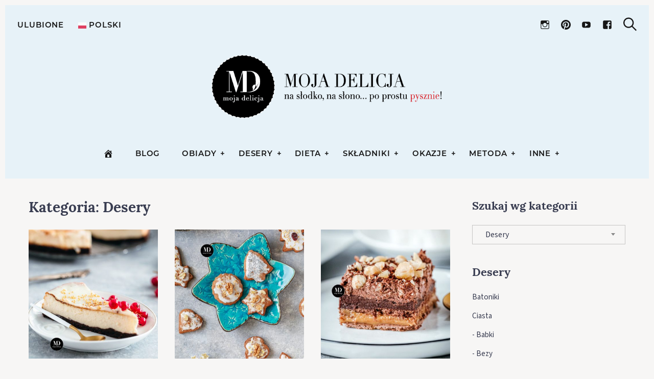

--- FILE ---
content_type: text/html; charset=UTF-8
request_url: https://www.mojadelicja.pl/rodzaj-dania/desery/
body_size: 220810
content:
<!DOCTYPE html>
<html lang="pl-PL">
<head>
	<meta charset="UTF-8">
	<meta name="viewport" content="width=device-width, initial-scale=1">
	<link rel="profile" href="http://gmpg.org/xfn/11">

	<link href="https://fonts.googleapis.com" rel="preconnect" crossorigin><link href="https://fonts.gstatic.com" rel="preconnect" crossorigin><meta name='robots' content='index, follow, max-image-preview:large, max-snippet:-1, max-video-preview:-1' />
	<style>img:is([sizes="auto" i], [sizes^="auto," i]) { contain-intrinsic-size: 3000px 1500px }</style>
	<!-- Google tag (gtag.js) Consent Mode dataLayer added by Site Kit -->
<script type="text/javascript" id="google_gtagjs-js-consent-mode-data-layer">
/* <![CDATA[ */
window.dataLayer = window.dataLayer || [];function gtag(){dataLayer.push(arguments);}
gtag('consent', 'default', {"ad_personalization":"denied","ad_storage":"denied","ad_user_data":"denied","analytics_storage":"denied","functionality_storage":"denied","security_storage":"denied","personalization_storage":"denied","region":["AT","BE","BG","CH","CY","CZ","DE","DK","EE","ES","FI","FR","GB","GR","HR","HU","IE","IS","IT","LI","LT","LU","LV","MT","NL","NO","PL","PT","RO","SE","SI","SK"],"wait_for_update":500});
window._googlesitekitConsentCategoryMap = {"statistics":["analytics_storage"],"marketing":["ad_storage","ad_user_data","ad_personalization"],"functional":["functionality_storage","security_storage"],"preferences":["personalization_storage"]};
window._googlesitekitConsents = {"ad_personalization":"denied","ad_storage":"denied","ad_user_data":"denied","analytics_storage":"denied","functionality_storage":"denied","security_storage":"denied","personalization_storage":"denied","region":["AT","BE","BG","CH","CY","CZ","DE","DK","EE","ES","FI","FR","GB","GR","HR","HU","IE","IS","IT","LI","LT","LU","LV","MT","NL","NO","PL","PT","RO","SE","SI","SK"],"wait_for_update":500};
/* ]]> */
</script>
<!-- End Google tag (gtag.js) Consent Mode dataLayer added by Site Kit -->

	<!-- This site is optimized with the Yoast SEO plugin v25.1 - https://yoast.com/wordpress/plugins/seo/ -->
	<title>Desery | Moja Delicja</title>
	<link rel="canonical" href="https://www.mojadelicja.pl/rodzaj-dania/desery/" />
	<link rel="next" href="https://www.mojadelicja.pl/rodzaj-dania/desery/page/2/" />
	<meta property="og:locale" content="pl_PL" />
	<meta property="og:type" content="article" />
	<meta property="og:title" content="Desery | Moja Delicja" />
	<meta property="og:url" content="https://www.mojadelicja.pl/rodzaj-dania/desery/" />
	<meta property="og:site_name" content="Moja Delicja" />
	<meta name="twitter:card" content="summary_large_image" />
	<meta name="twitter:site" content="@MojaDelicja" />
	<script type="application/ld+json" class="yoast-schema-graph">{"@context":"https://schema.org","@graph":[{"@type":"CollectionPage","@id":"https://www.mojadelicja.pl/rodzaj-dania/desery/","url":"https://www.mojadelicja.pl/rodzaj-dania/desery/","name":"Desery | Moja Delicja","isPartOf":{"@id":"https://www.mojadelicja.pl/#website"},"primaryImageOfPage":{"@id":"https://www.mojadelicja.pl/rodzaj-dania/desery/#primaryimage"},"image":{"@id":"https://www.mojadelicja.pl/rodzaj-dania/desery/#primaryimage"},"thumbnailUrl":"https://www.mojadelicja.pl/wp-content/uploads/2019/10/sernik-waniliowy-na-czekoladowym-spodzie.jpg","breadcrumb":{"@id":"https://www.mojadelicja.pl/rodzaj-dania/desery/#breadcrumb"},"inLanguage":"pl-PL"},{"@type":"ImageObject","inLanguage":"pl-PL","@id":"https://www.mojadelicja.pl/rodzaj-dania/desery/#primaryimage","url":"https://www.mojadelicja.pl/wp-content/uploads/2019/10/sernik-waniliowy-na-czekoladowym-spodzie.jpg","contentUrl":"https://www.mojadelicja.pl/wp-content/uploads/2019/10/sernik-waniliowy-na-czekoladowym-spodzie.jpg","width":910,"height":1365,"caption":"Sernik waniliowy na czekoladowym spodzie"},{"@type":"BreadcrumbList","@id":"https://www.mojadelicja.pl/rodzaj-dania/desery/#breadcrumb","itemListElement":[{"@type":"ListItem","position":1,"name":"Rodzaj dania","item":"https://www.mojadelicja.pl/rodzaj-dania/"},{"@type":"ListItem","position":2,"name":"Desery"}]},{"@type":"WebSite","@id":"https://www.mojadelicja.pl/#website","url":"https://www.mojadelicja.pl/","name":"Moja Delicja","description":"blog kulinarny z przepisami i zdjęciami potraw","publisher":{"@id":"https://www.mojadelicja.pl/#/schema/person/808a7f4a9ae090144cab96cb5f563216"},"alternateName":"mojadelicja","potentialAction":[{"@type":"SearchAction","target":{"@type":"EntryPoint","urlTemplate":"https://www.mojadelicja.pl/?s={search_term_string}"},"query-input":{"@type":"PropertyValueSpecification","valueRequired":true,"valueName":"search_term_string"}}],"inLanguage":"pl-PL"},{"@type":["Person","Organization"],"@id":"https://www.mojadelicja.pl/#/schema/person/808a7f4a9ae090144cab96cb5f563216","name":"Ania Moja Delicja","image":{"@type":"ImageObject","inLanguage":"pl-PL","@id":"https://www.mojadelicja.pl/#/schema/person/image/","url":"https://www.mojadelicja.pl/wp-content/uploads/2016/12/mojadelicja-logo-100.png","contentUrl":"https://www.mojadelicja.pl/wp-content/uploads/2016/12/mojadelicja-logo-100.png","width":100,"height":100,"caption":"Ania Moja Delicja"},"logo":{"@id":"https://www.mojadelicja.pl/#/schema/person/image/"},"description":"Wyznaję zasadę: \"najpierw należy poznać klasykę, aby móc tworzyć własne dzieła\". Dlatego uwielbiam zgłębiać wiedzę naukową, uczyć się od największych światowych autorytetów, przerabiać masterclass'y. Poznaję tajniki, techniki gotowania. Uczę się jak wydobywać maksimum smaku z produktu i jak poprawnie go traktować.","sameAs":["https://www.mojadelicja.pl/"]}]}</script>
	<!-- / Yoast SEO plugin. -->


<link rel='dns-prefetch' href='//www.googletagmanager.com' />
<link rel='dns-prefetch' href='//fonts.googleapis.com' />
<link rel='dns-prefetch' href='//pagead2.googlesyndication.com' />
<link rel="alternate" type="application/rss+xml" title="Moja Delicja &raquo; Kanał z wpisami" href="https://www.mojadelicja.pl/feed/" />
<link rel="alternate" type="application/rss+xml" title="Moja Delicja &raquo; Kanał z komentarzami" href="https://www.mojadelicja.pl/comments/feed/" />
<link rel="alternate" type="application/rss+xml" title="Moja Delicja &raquo; Kanał z wpisami zaszufladkowanymi do kategorii Desery" href="https://www.mojadelicja.pl/rodzaj-dania/desery/feed/" />
<link crossorigin="anonymous" rel='stylesheet' id='customify-font-stylesheet-0-css' href='https://fonts.googleapis.com/css2?family=Playfair%20Display:ital,wght@0,400;0,500;0,600;0,700;0,800;0,900;1,400;1,500;1,600;1,700;1,800;1,900&#038;family=Montserrat:ital,wght@0,100;0,200;0,300;0,400;0,500;0,600;0,700;0,800;0,900;1,100;1,200;1,300;1,400;1,500;1,600;1,700;1,800;1,900&#038;family=Lora:ital,wght@0,400;0,500;0,600;0,700;1,400;1,500;1,600;1,700&#038;family=PT%20Serif:ital,wght@0,400;0,700;1,400;1,700&#038;display=swap' type='text/css' media='all' />
<link rel='stylesheet' id='wp-block-library-css' href='https://www.mojadelicja.pl/wp-includes/css/dist/block-library/style.min.css?ver=6.8.3' type='text/css' media='all' />
<style id='wp-block-library-inline-css' type='text/css'>
.has-sm-dark-primary-color { color: #161616 !important; }.has-sm-dark-primary-background-color { background-color: #161616; }.has-sm-dark-secondary-color { color: #383c50 !important; }.has-sm-dark-secondary-background-color { background-color: #383c50; }.has-sm-light-primary-color { color: #f7f6f5 !important; }.has-sm-light-primary-background-color { background-color: #f7f6f5; }.has-sm-light-secondary-color { color: #e7f2f8 !important; }.has-sm-light-secondary-background-color { background-color: #e7f2f8; }
</style>
<style id='classic-theme-styles-inline-css' type='text/css'>
/*! This file is auto-generated */
.wp-block-button__link{color:#fff;background-color:#32373c;border-radius:9999px;box-shadow:none;text-decoration:none;padding:calc(.667em + 2px) calc(1.333em + 2px);font-size:1.125em}.wp-block-file__button{background:#32373c;color:#fff;text-decoration:none}
</style>
<style id='global-styles-inline-css' type='text/css'>
:root{--wp--preset--aspect-ratio--square: 1;--wp--preset--aspect-ratio--4-3: 4/3;--wp--preset--aspect-ratio--3-4: 3/4;--wp--preset--aspect-ratio--3-2: 3/2;--wp--preset--aspect-ratio--2-3: 2/3;--wp--preset--aspect-ratio--16-9: 16/9;--wp--preset--aspect-ratio--9-16: 9/16;--wp--preset--color--black: #000000;--wp--preset--color--cyan-bluish-gray: #abb8c3;--wp--preset--color--white: #ffffff;--wp--preset--color--pale-pink: #f78da7;--wp--preset--color--vivid-red: #cf2e2e;--wp--preset--color--luminous-vivid-orange: #ff6900;--wp--preset--color--luminous-vivid-amber: #fcb900;--wp--preset--color--light-green-cyan: #7bdcb5;--wp--preset--color--vivid-green-cyan: #00d084;--wp--preset--color--pale-cyan-blue: #8ed1fc;--wp--preset--color--vivid-cyan-blue: #0693e3;--wp--preset--color--vivid-purple: #9b51e0;--wp--preset--gradient--vivid-cyan-blue-to-vivid-purple: linear-gradient(135deg,rgba(6,147,227,1) 0%,rgb(155,81,224) 100%);--wp--preset--gradient--light-green-cyan-to-vivid-green-cyan: linear-gradient(135deg,rgb(122,220,180) 0%,rgb(0,208,130) 100%);--wp--preset--gradient--luminous-vivid-amber-to-luminous-vivid-orange: linear-gradient(135deg,rgba(252,185,0,1) 0%,rgba(255,105,0,1) 100%);--wp--preset--gradient--luminous-vivid-orange-to-vivid-red: linear-gradient(135deg,rgba(255,105,0,1) 0%,rgb(207,46,46) 100%);--wp--preset--gradient--very-light-gray-to-cyan-bluish-gray: linear-gradient(135deg,rgb(238,238,238) 0%,rgb(169,184,195) 100%);--wp--preset--gradient--cool-to-warm-spectrum: linear-gradient(135deg,rgb(74,234,220) 0%,rgb(151,120,209) 20%,rgb(207,42,186) 40%,rgb(238,44,130) 60%,rgb(251,105,98) 80%,rgb(254,248,76) 100%);--wp--preset--gradient--blush-light-purple: linear-gradient(135deg,rgb(255,206,236) 0%,rgb(152,150,240) 100%);--wp--preset--gradient--blush-bordeaux: linear-gradient(135deg,rgb(254,205,165) 0%,rgb(254,45,45) 50%,rgb(107,0,62) 100%);--wp--preset--gradient--luminous-dusk: linear-gradient(135deg,rgb(255,203,112) 0%,rgb(199,81,192) 50%,rgb(65,88,208) 100%);--wp--preset--gradient--pale-ocean: linear-gradient(135deg,rgb(255,245,203) 0%,rgb(182,227,212) 50%,rgb(51,167,181) 100%);--wp--preset--gradient--electric-grass: linear-gradient(135deg,rgb(202,248,128) 0%,rgb(113,206,126) 100%);--wp--preset--gradient--midnight: linear-gradient(135deg,rgb(2,3,129) 0%,rgb(40,116,252) 100%);--wp--preset--font-size--small: 13px;--wp--preset--font-size--medium: 20px;--wp--preset--font-size--large: 36px;--wp--preset--font-size--x-large: 42px;--wp--preset--spacing--20: 0.44rem;--wp--preset--spacing--30: 0.67rem;--wp--preset--spacing--40: 1rem;--wp--preset--spacing--50: 1.5rem;--wp--preset--spacing--60: 2.25rem;--wp--preset--spacing--70: 3.38rem;--wp--preset--spacing--80: 5.06rem;--wp--preset--shadow--natural: 6px 6px 9px rgba(0, 0, 0, 0.2);--wp--preset--shadow--deep: 12px 12px 50px rgba(0, 0, 0, 0.4);--wp--preset--shadow--sharp: 6px 6px 0px rgba(0, 0, 0, 0.2);--wp--preset--shadow--outlined: 6px 6px 0px -3px rgba(255, 255, 255, 1), 6px 6px rgba(0, 0, 0, 1);--wp--preset--shadow--crisp: 6px 6px 0px rgba(0, 0, 0, 1);}:where(.is-layout-flex){gap: 0.5em;}:where(.is-layout-grid){gap: 0.5em;}body .is-layout-flex{display: flex;}.is-layout-flex{flex-wrap: wrap;align-items: center;}.is-layout-flex > :is(*, div){margin: 0;}body .is-layout-grid{display: grid;}.is-layout-grid > :is(*, div){margin: 0;}:where(.wp-block-columns.is-layout-flex){gap: 2em;}:where(.wp-block-columns.is-layout-grid){gap: 2em;}:where(.wp-block-post-template.is-layout-flex){gap: 1.25em;}:where(.wp-block-post-template.is-layout-grid){gap: 1.25em;}.has-black-color{color: var(--wp--preset--color--black) !important;}.has-cyan-bluish-gray-color{color: var(--wp--preset--color--cyan-bluish-gray) !important;}.has-white-color{color: var(--wp--preset--color--white) !important;}.has-pale-pink-color{color: var(--wp--preset--color--pale-pink) !important;}.has-vivid-red-color{color: var(--wp--preset--color--vivid-red) !important;}.has-luminous-vivid-orange-color{color: var(--wp--preset--color--luminous-vivid-orange) !important;}.has-luminous-vivid-amber-color{color: var(--wp--preset--color--luminous-vivid-amber) !important;}.has-light-green-cyan-color{color: var(--wp--preset--color--light-green-cyan) !important;}.has-vivid-green-cyan-color{color: var(--wp--preset--color--vivid-green-cyan) !important;}.has-pale-cyan-blue-color{color: var(--wp--preset--color--pale-cyan-blue) !important;}.has-vivid-cyan-blue-color{color: var(--wp--preset--color--vivid-cyan-blue) !important;}.has-vivid-purple-color{color: var(--wp--preset--color--vivid-purple) !important;}.has-black-background-color{background-color: var(--wp--preset--color--black) !important;}.has-cyan-bluish-gray-background-color{background-color: var(--wp--preset--color--cyan-bluish-gray) !important;}.has-white-background-color{background-color: var(--wp--preset--color--white) !important;}.has-pale-pink-background-color{background-color: var(--wp--preset--color--pale-pink) !important;}.has-vivid-red-background-color{background-color: var(--wp--preset--color--vivid-red) !important;}.has-luminous-vivid-orange-background-color{background-color: var(--wp--preset--color--luminous-vivid-orange) !important;}.has-luminous-vivid-amber-background-color{background-color: var(--wp--preset--color--luminous-vivid-amber) !important;}.has-light-green-cyan-background-color{background-color: var(--wp--preset--color--light-green-cyan) !important;}.has-vivid-green-cyan-background-color{background-color: var(--wp--preset--color--vivid-green-cyan) !important;}.has-pale-cyan-blue-background-color{background-color: var(--wp--preset--color--pale-cyan-blue) !important;}.has-vivid-cyan-blue-background-color{background-color: var(--wp--preset--color--vivid-cyan-blue) !important;}.has-vivid-purple-background-color{background-color: var(--wp--preset--color--vivid-purple) !important;}.has-black-border-color{border-color: var(--wp--preset--color--black) !important;}.has-cyan-bluish-gray-border-color{border-color: var(--wp--preset--color--cyan-bluish-gray) !important;}.has-white-border-color{border-color: var(--wp--preset--color--white) !important;}.has-pale-pink-border-color{border-color: var(--wp--preset--color--pale-pink) !important;}.has-vivid-red-border-color{border-color: var(--wp--preset--color--vivid-red) !important;}.has-luminous-vivid-orange-border-color{border-color: var(--wp--preset--color--luminous-vivid-orange) !important;}.has-luminous-vivid-amber-border-color{border-color: var(--wp--preset--color--luminous-vivid-amber) !important;}.has-light-green-cyan-border-color{border-color: var(--wp--preset--color--light-green-cyan) !important;}.has-vivid-green-cyan-border-color{border-color: var(--wp--preset--color--vivid-green-cyan) !important;}.has-pale-cyan-blue-border-color{border-color: var(--wp--preset--color--pale-cyan-blue) !important;}.has-vivid-cyan-blue-border-color{border-color: var(--wp--preset--color--vivid-cyan-blue) !important;}.has-vivid-purple-border-color{border-color: var(--wp--preset--color--vivid-purple) !important;}.has-vivid-cyan-blue-to-vivid-purple-gradient-background{background: var(--wp--preset--gradient--vivid-cyan-blue-to-vivid-purple) !important;}.has-light-green-cyan-to-vivid-green-cyan-gradient-background{background: var(--wp--preset--gradient--light-green-cyan-to-vivid-green-cyan) !important;}.has-luminous-vivid-amber-to-luminous-vivid-orange-gradient-background{background: var(--wp--preset--gradient--luminous-vivid-amber-to-luminous-vivid-orange) !important;}.has-luminous-vivid-orange-to-vivid-red-gradient-background{background: var(--wp--preset--gradient--luminous-vivid-orange-to-vivid-red) !important;}.has-very-light-gray-to-cyan-bluish-gray-gradient-background{background: var(--wp--preset--gradient--very-light-gray-to-cyan-bluish-gray) !important;}.has-cool-to-warm-spectrum-gradient-background{background: var(--wp--preset--gradient--cool-to-warm-spectrum) !important;}.has-blush-light-purple-gradient-background{background: var(--wp--preset--gradient--blush-light-purple) !important;}.has-blush-bordeaux-gradient-background{background: var(--wp--preset--gradient--blush-bordeaux) !important;}.has-luminous-dusk-gradient-background{background: var(--wp--preset--gradient--luminous-dusk) !important;}.has-pale-ocean-gradient-background{background: var(--wp--preset--gradient--pale-ocean) !important;}.has-electric-grass-gradient-background{background: var(--wp--preset--gradient--electric-grass) !important;}.has-midnight-gradient-background{background: var(--wp--preset--gradient--midnight) !important;}.has-small-font-size{font-size: var(--wp--preset--font-size--small) !important;}.has-medium-font-size{font-size: var(--wp--preset--font-size--medium) !important;}.has-large-font-size{font-size: var(--wp--preset--font-size--large) !important;}.has-x-large-font-size{font-size: var(--wp--preset--font-size--x-large) !important;}
:where(.wp-block-post-template.is-layout-flex){gap: 1.25em;}:where(.wp-block-post-template.is-layout-grid){gap: 1.25em;}
:where(.wp-block-columns.is-layout-flex){gap: 2em;}:where(.wp-block-columns.is-layout-grid){gap: 2em;}
:root :where(.wp-block-pullquote){font-size: 1.5em;line-height: 1.6;}
</style>
<link rel='stylesheet' id='gridable-css' href='https://www.mojadelicja.pl/wp-content/plugins/gridable/public/css/gridable-style.css?ver=1.2.9' type='text/css' media='all' />
<link rel='stylesheet' id='SFSImainCss-css' href='https://www.mojadelicja.pl/wp-content/plugins/ultimate-social-media-icons/css/sfsi-style.css?ver=2.9.5' type='text/css' media='all' />
<link rel='stylesheet' id='wp-postratings-css' href='https://www.mojadelicja.pl/wp-content/plugins/wp-postratings/css/postratings-css.css?ver=1.91.2' type='text/css' media='all' />
<link rel='stylesheet' id='hollerbox-popups-css' href='https://www.mojadelicja.pl/wp-content/plugins/holler-box/assets/css/popups.css?ver=2.3.9' type='text/css' media='all' />
<link rel='stylesheet' id='julia-style-css' href='https://www.mojadelicja.pl/wp-content/themes/julia/style.css?ver=2.7.1' type='text/css' media='all' />
<link rel='stylesheet' id='julia-child-style-css' href='https://www.mojadelicja.pl/wp-content/themes/julia-child-master-ds/style.css?ver=6.8.3' type='text/css' media='all' />
<link rel='stylesheet' id='genericons-css' href='https://www.mojadelicja.pl/wp-content/plugins/pixelgrade-care/theme-helpers/jetpack-fallbacks/genericons/genericons/genericons.css?ver=3.1' type='text/css' media='all' />
<link rel='stylesheet' id='jetpack-social-menu-css' href='https://www.mojadelicja.pl/wp-content/plugins/pixelgrade-care/theme-helpers/jetpack-fallbacks/social-menu/social-menu.css?ver=1.0' type='text/css' media='all' />
<link rel='stylesheet' id='simple-favorites-css' href='https://www.mojadelicja.pl/wp-content/plugins/favorites/assets/css/favorites.css?ver=2.3.6' type='text/css' media='all' />
<script type="text/javascript" src="https://www.mojadelicja.pl/wp-includes/js/jquery/jquery.min.js?ver=3.7.1" id="jquery-core-js"></script>
<script type="text/javascript" src="https://www.mojadelicja.pl/wp-includes/js/jquery/jquery-migrate.min.js?ver=3.4.1" id="jquery-migrate-js"></script>
<script type="text/javascript" src="https://www.mojadelicja.pl/wp-content/plugins/gridable/public/js/gridable-scripts.js?ver=1.2.9" id="gridable-js"></script>
<script type="text/javascript" src="https://www.mojadelicja.pl/wp-content/themes/julia-child-master-ds/md/md.js?ver=6.8.3" id="md-script-js"></script>
<script type="text/javascript" id="favorites-js-extra">
/* <![CDATA[ */
var favorites_data = {"ajaxurl":"https:\/\/www.mojadelicja.pl\/wp-admin\/admin-ajax.php","nonce":"d284d581e8","favorite":"<i class=\"sf-icon-star-empty\"><\/i> Dodaj do Ulubionych","favorited":"<i class=\"sf-icon-star-full\"><\/i> Zapisano","includecount":"","indicate_loading":"1","loading_text":"\u0142adowanie ","loading_image":"<span class=\"sf-icon-spinner-wrapper\"><i class=\"sf-icon-spinner\"><\/i><\/span>","loading_image_active":"<span class=\"sf-icon-spinner-wrapper active\"><i class=\"sf-icon-spinner active\"><\/i><\/span>","loading_image_preload":"","cache_enabled":"1","button_options":{"button_type":"custom","custom_colors":false,"box_shadow":false,"include_count":false,"default":{"background_default":false,"border_default":false,"text_default":false,"icon_default":false,"count_default":false},"active":{"background_active":false,"border_active":false,"text_active":false,"icon_active":false,"count_active":false}},"authentication_modal_content":"<p>Opcja dost\u0119pna dla zalogowanych u\u017cytkownik\u00f3w. <a href=\"https:\/\/www.mojadelicja.pl\/logowanie\/\">ZALOGUJ SI\u0118<\/a>.<br \/>Nie masz konta? <a href=\"https:\/\/www.mojadelicja.pl\/rejestracja\/\">ZAREJESTRUJ SI\u0118<\/a><\/p>\n<p><a href=\"#\" data-favorites-modal-close>Zamknij okno<\/a><\/p>\n","authentication_redirect":"","dev_mode":"","logged_in":"","user_id":"0","authentication_redirect_url":"https:\/\/www.mojadelicja.pl\/logowanie\/?redirect_to"};
/* ]]> */
</script>
<script type="text/javascript" src="https://www.mojadelicja.pl/wp-content/plugins/favorites/assets/js/favorites.min.js?ver=2.3.6" id="favorites-js"></script>

<!-- Google tag (gtag.js) snippet added by Site Kit -->

<!-- Google Ads snippet added by Site Kit -->

<!-- Google Analytics snippet added by Site Kit -->
<script type="text/javascript" src="https://www.googletagmanager.com/gtag/js?id=G-P590C6LWM2" id="google_gtagjs-js" async></script>
<script type="text/javascript" id="google_gtagjs-js-after">
/* <![CDATA[ */
window.dataLayer = window.dataLayer || [];function gtag(){dataLayer.push(arguments);}
gtag("set","linker",{"domains":["www.mojadelicja.pl"]});
gtag("js", new Date());
gtag("set", "developer_id.dZTNiMT", true);
gtag("config", "G-P590C6LWM2");
gtag("config", "AW-6744090065");
/* ]]> */
</script>

<!-- End Google tag (gtag.js) snippet added by Site Kit -->
<link rel="https://api.w.org/" href="https://www.mojadelicja.pl/wp-json/" /><link rel="alternate" title="JSON" type="application/json" href="https://www.mojadelicja.pl/wp-json/wp/v2/categories/142" /><link rel="EditURI" type="application/rsd+xml" title="RSD" href="https://www.mojadelicja.pl/xmlrpc.php?rsd" />
		<!-- Custom Logo: hide header text -->
		<style id="custom-logo-css" type="text/css">
			.site-title, .site-description-text {
				position: absolute;
				clip-path: inset(50%);
			}
		</style>
		<meta name="generator" content="Site Kit by Google 1.152.1" /><meta name="follow.[base64]" content="zgalPqR2baPL5T2Kv4HG"/>		<style id="hollerbox-frontend-styles">

            .no-click {
                cursor: not-allowed;
                /*pointer-events: none;*/
            }

					</style>
			<link rel="apple-touch-icon" sizes="180x180" href="/apple-touch-icon.png">
	<link rel="icon" type="image/png" sizes="32x32" href="/favicon-32x32.png">
	<link rel="icon" type="image/png" sizes="16x16" href="/favicon-16x16.png">
	<link rel="manifest" href="/site.webmanifest">
	<link rel="mask-icon" href="/safari-pinned-tab.svg" color="#5bbad5">
	<meta name="msapplication-TileColor" content="#da532c">
	<meta name="theme-color" content="#ffffff">


		<!-- Facebook Pixel Code -->
	<script>
		! function(f, b, e, v, n, t, s) {
			if (f.fbq) return;
			n = f.fbq = function() {
				n.callMethod ?
					n.callMethod.apply(n, arguments) : n.queue.push(arguments)
			};
			if (!f._fbq) f._fbq = n;
			n.push = n;
			n.loaded = !0;
			n.version = '2.0';
			n.queue = [];
			t = b.createElement(e);
			t.async = !0;
			t.src = v;
			s = b.getElementsByTagName(e)[0];
			s.parentNode.insertBefore(t, s)
		}(window, document, 'script',
			'https://connect.facebook.net/en_US/fbevents.js');
		fbq('init', '208894731051759');
		fbq('track', 'PageView');
	</script>
	<noscript><img height="1" width="1" style="display:none" src="https://www.facebook.com/tr?id=208894731051759&ev=PageView&noscript=1" /></noscript>
	<!-- End Facebook Pixel Code -->
	
<!-- Google AdSense meta tags added by Site Kit -->
<meta name="google-adsense-platform-account" content="ca-host-pub-2644536267352236">
<meta name="google-adsense-platform-domain" content="sitekit.withgoogle.com">
<!-- End Google AdSense meta tags added by Site Kit -->
<!-- There is no amphtml version available for this URL. -->
<!-- Google Tag Manager snippet added by Site Kit -->
<script type="text/javascript">
/* <![CDATA[ */

			( function( w, d, s, l, i ) {
				w[l] = w[l] || [];
				w[l].push( {'gtm.start': new Date().getTime(), event: 'gtm.js'} );
				var f = d.getElementsByTagName( s )[0],
					j = d.createElement( s ), dl = l != 'dataLayer' ? '&l=' + l : '';
				j.async = true;
				j.src = 'https://www.googletagmanager.com/gtm.js?id=' + i + dl;
				f.parentNode.insertBefore( j, f );
			} )( window, document, 'script', 'dataLayer', 'GTM-M2XP79X' );
			
/* ]]> */
</script>

<!-- End Google Tag Manager snippet added by Site Kit -->

<!-- Google AdSense snippet added by Site Kit -->
<script type="text/javascript" async="async" src="https://pagead2.googlesyndication.com/pagead/js/adsbygoogle.js?client=ca-pub-1082630070393807&amp;host=ca-host-pub-2644536267352236" crossorigin="anonymous"></script>

<!-- End Google AdSense snippet added by Site Kit -->
<link rel="icon" href="https://www.mojadelicja.pl/wp-content/uploads/2023/11/cropped-android-chrome-512x512-1-32x32.png" sizes="32x32" />
<link rel="icon" href="https://www.mojadelicja.pl/wp-content/uploads/2023/11/cropped-android-chrome-512x512-1-192x192.png" sizes="192x192" />
<link rel="apple-touch-icon" href="https://www.mojadelicja.pl/wp-content/uploads/2023/11/cropped-android-chrome-512x512-1-180x180.png" />
<meta name="msapplication-TileImage" content="https://www.mojadelicja.pl/wp-content/uploads/2023/11/cropped-android-chrome-512x512-1-270x270.png" />
			<style id="customify_output_style">
				:root { --sm-color-primary: #3349b8; }
:root { --sm-color-secondary: #3393b8; }
:root { --sm-color-tertiary: #c18866; }
:root { --sm-dark-primary: #161616; }
:root { --sm-dark-secondary: #383c50; }
:root { --sm-dark-tertiary: #383c50; }
:root { --sm-light-primary: #f7f6f5; }
:root { --sm-light-secondary: #e7f2f8; }
:root { --sm-light-tertiary: #f7ece6; }
.site-logo img, .custom-logo-link img { max-height: 145px; }
.menu--primary, .site-header-sticky { min-height: 53px; }
.u-header-height-padding-top { padding-top: 53px; }
.c-navbar ul {
margin-left: -56px;
}
@media only screen and (max-width: 1360px) {
.c-navbar ul {
margin-left: -43px;
}
}
@media only screen and (max-width: 1024px) {
.c-navbar ul {
margin-left: -35px;
}
}
@media only screen and (max-width: 768px) {
.c-navbar ul {
margin-left: -29px;
}
}
@media only screen and (max-width: 320px) {
.c-navbar ul {
margin-left: -25px;
}
}
.c-navbar li {
margin-left: 56px;
}
@media only screen and (max-width: 1360px) {
.c-navbar li {
margin-left: 43px;
}
}
@media only screen and (max-width: 1024px) {
.c-navbar li {
margin-left: 35px;
}
}
@media only screen and (max-width: 768px) {
.c-navbar li {
margin-left: 29px;
}
}
@media only screen and (max-width: 320px) {
.c-navbar li {
margin-left: 25px;
}
}
.u-header-sides-spacing {
padding-left: 30px;
}
@media only screen and (max-width: 1360px) {
.u-header-sides-spacing {
padding-left: 24px;
}
}
@media only screen and (max-width: 1024px) {
.u-header-sides-spacing {
padding-left: 20px;
}
}
@media only screen and (max-width: 768px) {
.u-header-sides-spacing {
padding-left: 17px;
}
}
@media only screen and (max-width: 320px) {
.u-header-sides-spacing {
padding-left: 15px;
}
}
.u-header-sides-spacing {
padding-right: 30px;
}
@media only screen and (max-width: 1360px) {
.u-header-sides-spacing {
padding-right: 24px;
}
}
@media only screen and (max-width: 1024px) {
.u-header-sides-spacing {
padding-right: 20px;
}
}
@media only screen and (max-width: 768px) {
.u-header-sides-spacing {
padding-right: 17px;
}
}
@media only screen and (max-width: 320px) {
.u-header-sides-spacing {
padding-right: 15px;
}
}
.c-navbar, .c-navbar li { color: #161616; }
.menu--primary .sub-menu:after { background-color: #161616; }
.c-navbar [class*="current-menu"],
 .c-navbar li:hover { color: #161616; }
.c-navbar [class*="children"]:hover:after { border-top-color: #161616; }
.u-header-background, .u-site-header-sticky--not-top .site-header,
 .single.u-site-header-sticky:not(.u-site-header-transparent) .site-header,
 .single:not(.entry-image--none) .entry-header,
 .c-navbar__zone--right .menu--primary:after,
 .entry-content a:not([class]),
 .comment__content a,
 .o-layout__full:first-child .widget:nth-child(2n):not(.widget_promo_box--dark):not(.dark),
 .o-layout__full:first-child .widget:nth-child(2n):not(.widget_promo_box--dark):not(.dark) .slick-list:after,
 .o-layout__full:not(:first-child) .widget:nth-child(2n+1):not(.widget_promo_box--dark):not(.dark),
 .o-layout__full:not(:first-child) .widget:nth-child(2n+1):not(.widget_promo_box--dark):not(.dark) .slick-list:after,
 .widget_promo_box--light,
 .site-description,
 .related-posts-container,
 .jetpack_subscription_widget.widget--content,
 .widget_blog_subscription.widget--content,
 article:not(.has-post-thumbnail) > .c-card .c-card__thumbnail-background,
 .highlighted,
 .select2-container[class] .select2-results__option[aria-selected=true], 
 .entry-content blockquote, 
 .comment__content blockquote,
 .edit-post-visual-editor[class] blockquote, 
 .mce-content-body blockquote { background-color: #e7f2f8; }
.site-header-sticky,
 .site-header-sticky .c-navbar,
 .site-header-sticky .c-navbar li { color: #161616; }
.site-header-sticky a:hover, 
 .site-header-sticky .search-trigger:hover *,
 .site-header-sticky .c-navbar [class*="current-menu"],
 .site-header-sticky .c-navbar li:hover,
 .c-reading-bar__menu-trigger:hover { color: #161616; }
.site-header-sticky .c-navbar li a:before { background-color: #161616; }
.site-header-sticky, .c-reading-bar { background-color: #f7f6f5; }
.u-container-width { max-width: 1300px; }
.u-container-sides-spacing {
padding-left: 40px;
}
@media only screen and (max-width: 1360px) {
.u-container-sides-spacing {
padding-left: 31px;
}
}
@media only screen and (max-width: 1024px) {
.u-container-sides-spacing {
padding-left: 26px;
}
}
@media only screen and (max-width: 768px) {
.u-container-sides-spacing {
padding-left: 22px;
}
}
@media only screen and (max-width: 320px) {
.u-container-sides-spacing {
padding-left: 19px;
}
}
.u-container-sides-spacing {
padding-right: 40px;
}
@media only screen and (max-width: 1360px) {
.u-container-sides-spacing {
padding-right: 31px;
}
}
@media only screen and (max-width: 1024px) {
.u-container-sides-spacing {
padding-right: 26px;
}
}
@media only screen and (max-width: 768px) {
.u-container-sides-spacing {
padding-right: 22px;
}
}
@media only screen and (max-width: 320px) {
.u-container-sides-spacing {
padding-right: 19px;
}
}
.mce-content-body {
border-width: 40px;
}
@media only screen and (max-width: 1360px) {
.mce-content-body {
border-width: 31px;
}
}
@media only screen and (max-width: 1024px) {
.mce-content-body {
border-width: 26px;
}
}
@media only screen and (max-width: 768px) {
.mce-content-body {
border-width: 22px;
}
}
@media only screen and (max-width: 320px) {
.mce-content-body {
border-width: 19px;
}
}
.u-content-top-spacing {
padding-top: 0px;
}
.u-content-bottom-spacing {
padding-bottom: 0px;
}
.u-content-width>:not([class*=align]):not([class*=gallery]):not(blockquote),
 .mce-content-body:not([class*="page-template-full-width"]) > :not([class*="align"]):not([data-wpview-type*="gallery"]):not(blockquote) { max-width: 720px; }
.single.has-sidebar [class].entry-header [class].entry-content > * {
max-width: 1188px;
}
body:not([class="page-template-full-width"]) .swp_social_panel { max-width: 720px; }
.u-border-width {
border-width: 10px;
}
@media only screen and (max-width: 1360px) {
.u-border-width {
border-width: 10px;
}
}
@media only screen and (max-width: 1024px) {
.u-border-width {
border-width: 9px;
}
}
@media only screen and (max-width: 768px) {
.u-border-width {
border-width: 9px;
}
}
@media only screen and (max-width: 320px) {
.u-border-width {
border-width: 9px;
}
}
#infinite-footer {
border-bottom-width: 10px;
}
@media only screen and (max-width: 1360px) {
#infinite-footer {
border-bottom-width: 10px;
}
}
@media only screen and (max-width: 1024px) {
#infinite-footer {
border-bottom-width: 9px;
}
}
@media only screen and (max-width: 768px) {
#infinite-footer {
border-bottom-width: 9px;
}
}
@media only screen and (max-width: 320px) {
#infinite-footer {
border-bottom-width: 9px;
}
}
.c-navbar__content {
padding-left: 10px;
}
@media only screen and (max-width: 1360px) {
.c-navbar__content {
padding-left: 10px;
}
}
@media only screen and (max-width: 1024px) {
.c-navbar__content {
padding-left: 9px;
}
}
@media only screen and (max-width: 768px) {
.c-navbar__content {
padding-left: 9px;
}
}
@media only screen and (max-width: 320px) {
.c-navbar__content {
padding-left: 9px;
}
}
.site-header-sticky {
top: 10px;
}
@media only screen and (max-width: 1360px) {
.site-header-sticky {
top: 10px;
}
}
@media only screen and (max-width: 1024px) {
.site-header-sticky {
top: 9px;
}
}
@media only screen and (max-width: 768px) {
.site-header-sticky {
top: 9px;
}
}
@media only screen and (max-width: 320px) {
.site-header-sticky {
top: 9px;
}
}
.site-header-sticky {
left: 10px;
}
@media only screen and (max-width: 1360px) {
.site-header-sticky {
left: 10px;
}
}
@media only screen and (max-width: 1024px) {
.site-header-sticky {
left: 9px;
}
}
@media only screen and (max-width: 768px) {
.site-header-sticky {
left: 9px;
}
}
@media only screen and (max-width: 320px) {
.site-header-sticky {
left: 9px;
}
}
.site-header-sticky {
right: 10px;
}
@media only screen and (max-width: 1360px) {
.site-header-sticky {
right: 10px;
}
}
@media only screen and (max-width: 1024px) {
.site-header-sticky {
right: 9px;
}
}
@media only screen and (max-width: 768px) {
.site-header-sticky {
right: 9px;
}
}
@media only screen and (max-width: 320px) {
.site-header-sticky {
right: 9px;
}
}
.o-layout__full .featured-posts-slideshow .slick-prev {
left: 10px;
}
@media only screen and (max-width: 1360px) {
.o-layout__full .featured-posts-slideshow .slick-prev {
left: 10px;
}
}
@media only screen and (max-width: 1024px) {
.o-layout__full .featured-posts-slideshow .slick-prev {
left: 9px;
}
}
@media only screen and (max-width: 768px) {
.o-layout__full .featured-posts-slideshow .slick-prev {
left: 9px;
}
}
@media only screen and (max-width: 320px) {
.o-layout__full .featured-posts-slideshow .slick-prev {
left: 9px;
}
}
.o-layout__full .featured-posts-slideshow .slick-next {
right: 10px;
}
@media only screen and (max-width: 1360px) {
.o-layout__full .featured-posts-slideshow .slick-next {
right: 10px;
}
}
@media only screen and (max-width: 1024px) {
.o-layout__full .featured-posts-slideshow .slick-next {
right: 9px;
}
}
@media only screen and (max-width: 768px) {
.o-layout__full .featured-posts-slideshow .slick-next {
right: 9px;
}
}
@media only screen and (max-width: 320px) {
.o-layout__full .featured-posts-slideshow .slick-next {
right: 9px;
}
}
.admin-bar .site-header--inverted { min-height: calc(100vh - 10px);}.site { border-color: #f7f6f5; }
.u-page-title-color { color: #161616; }
body,
 .u-buttons-outline .comment-form .form-submit .submit,
 .u-buttons-outline .c-comments-toggle__label,
 .c-search-overlay__close-button,
 .select2-container[class] .select2-results__option[aria-selected=true] { color: #383c50; }
.u-buttons-solid.comment-form .form-submit .submit,
 .u-buttons-solid.c-comments-toggle__label,
 .select2-container[class] .select2-results__option--highlighted[aria-selected] { background-color: #383c50; }
a { color: #383c50; }
a:hover,
 a:active,
 .c-btn-link { color: #161616; }
h1, .h1 { color: #383c50; }
.button, .entry-content .button, .c-btn, .c-comments-toggle__label, .c-card__action, button[type=button], button[type=reset], button[type=submit], input[type=button], input[type=submit], div.jetpack-recipe .jetpack-recipe-print[class] a, .entry-header .cats a, .entry-content .cats[class] > a, .meta__item--button, [id="subscribe-submit"], .u-buttons-solid .button:hover, .u-buttons-solid .entry-content .button:hover, .u-buttons-solid .c-btn:hover, .u-buttons-solid .c-comments-toggle__label:hover, .u-buttons-solid .c-card__action:hover, .u-buttons-solid button[type=button]:hover, .u-buttons-solid button[type=reset]:hover, .u-buttons-solid button[type=submit]:hover, .u-buttons-solid input[type=button]:hover, .u-buttons-solid input[type=submit]:hover, .u-buttons-solid div.jetpack-recipe .jetpack-recipe-print[class] a:hover, .u-buttons-solid .entry-header .cats a:hover, .u-buttons-solid .entry-content .cats[class] > a:hover, .u-buttons-solid .meta__item--button:hover, .u-buttons-solid [id="subscribe-submit"]:hover, .u-buttons-solid .button:active, .u-buttons-solid .entry-content .button:active, .u-buttons-solid .c-btn:active, .u-buttons-solid .c-comments-toggle__label:active, .u-buttons-solid .c-card__action:active, .u-buttons-solid button[type=button]:active, .u-buttons-solid button[type=reset]:active, .u-buttons-solid button[type=submit]:active, .u-buttons-solid input[type=button]:active, .u-buttons-solid input[type=submit]:active, .u-buttons-solid div.jetpack-recipe .jetpack-recipe-print[class] a:active, .u-buttons-solid .entry-header .cats a:active, .u-buttons-solid .entry-content .cats[class] > a:active, .u-buttons-solid .meta__item--button:active, .u-buttons-solid [id="subscribe-submit"]:active, .u-buttons-solid .button:focus, .u-buttons-solid .entry-content .button:focus, .u-buttons-solid .c-btn:focus, .u-buttons-solid .c-comments-toggle__label:focus, .u-buttons-solid .c-card__action:focus, .u-buttons-solid button[type=button]:focus, .u-buttons-solid button[type=reset]:focus, .u-buttons-solid button[type=submit]:focus, .u-buttons-solid input[type=button]:focus, .u-buttons-solid input[type=submit]:focus, .u-buttons-solid div.jetpack-recipe .jetpack-recipe-print[class] a:focus, .u-buttons-solid .entry-header .cats a:focus, .u-buttons-solid .entry-content .cats[class] > a:focus, .u-buttons-solid .meta__item--button:focus, .u-buttons-solid [id="subscribe-submit"]:focus,
 #content .sharedaddy[class] .sd-social-icon .sd-content.sd-content ul li[class*=share-] a.sd-button:hover { background-color: #383c50; }
h2, .h2 { color: #383c50; }
h3, .h3 { color: #383c50; }
h4, .h4, .comment__author { color: #383c50; }
.entry-content h5, .h5, h5, .header-meta, .nav-links__label { color: #383c50; }
h6, .h6, .c-author__footer, .comment__metadata, .reply a { color: #383c50; }
.edit-post-visual-editor,
 .mce-content-body,
 .u-content-background,
 .single-post .widget-area--post,
 .widget_featured_posts_carousel .slick-slider .slick-list:after,
 .c-search-overlay,
 input,
 input[type="checkbox"],
 textarea,
 .select2-container[class] .select2-dropdown,
 .select2-container[class] .select2-selection--single,
 .select2-results { background-color: #f7f6f5; }
.entry-content blockquote::before,
 .c-hero__content blockquote::before,
 .comment-content blockquote::before,
 .mce-content-body blockquote::before,
 .edit-post-visual-editor[class] blockquote::before,
 .header-dropcap,
 div.jetpack-recipe div.jetpack-recipe-directions ol li:after, div.jetpack-recipe div.jetpack-recipe-directions ul li:after,
 .menu--primary .sub-menu.sub-menu li.hover>a, 
 .menu--primary .sub-menu.sub-menu li a,
 .select2-container[class] .select2-results__option--highlighted[aria-selected] { color: #f7f6f5; }
.c-card__letter {
color: #383c50;
}
.post.has-post-thumbnail > .c-card .c-card__letter {
color: #f7f6f5;
}
.single-post .widget-area--post:before { outline-color: #f7f6f5; }
.entry-content a:not([class]), 
 .comment__content a {
box-shadow: #f7f6f5 0 1.5em inset;
}
.entry-content a:not([class]):hover, 
 .comment__content a:hover, 
 .widget a:hover,
 .c-footer .widget a:hover {
box-shadow: #f7f6f5 0 0 inset;
}
.u-buttons-solid .button,.u-buttons-solid .entry-content .button,.u-buttons-solid .c-btn,.u-buttons-solid .c-comments-toggle__label,.u-buttons-solid .c-card__action,.u-buttons-solid button[type=button],.u-buttons-solid button[type=reset],.u-buttons-solid button[type=submit],.u-buttons-solid input[type=button],.u-buttons-solid input[type=submit],.u-buttons-solid div.jetpack-recipe .jetpack-recipe-print[class] a,.u-buttons-solid .entry-header .cats a,.u-buttons-solid .entry-content .cats[class] > a,.u-buttons-solid .meta__item--button,.u-buttons-solid [id="subscribe-submit"] { background-color: #161616; }
.u-buttons-outline .button,.u-buttons-outline .entry-content .button,.u-buttons-outline .c-btn,.u-buttons-outline .c-comments-toggle__label,.u-buttons-outline .c-card__action,.u-buttons-outline button[type=button],.u-buttons-outline button[type=reset],.u-buttons-outline button[type=submit],.u-buttons-outline input[type=button],.u-buttons-outline input[type=submit],.u-buttons-outline div.jetpack-recipe .jetpack-recipe-print[class] a,.u-buttons-outline .entry-header .cats a,.u-buttons-outline .entry-content .cats[class] > a,.u-buttons-outline .meta__item--button,.u-buttons-outline [id="subscribe-submit"] { color: #161616; }
.button,.entry-content .button,.c-btn,.c-comments-toggle__label,.c-card__action,button[type=button],button[type=reset],button[type=submit],input[type=button],input[type=submit],div.jetpack-recipe .jetpack-recipe-print[class] a,.entry-header .cats a,.entry-content .cats[class] > a,.meta__item--button,[id="subscribe-submit"],.u-buttons-solid .button:hover,.u-buttons-solid .entry-content .button:hover,.u-buttons-solid .c-btn:hover,.u-buttons-solid .c-comments-toggle__label:hover,.u-buttons-solid .c-card__action:hover,.u-buttons-solid button[type=button]:hover,.u-buttons-solid button[type=reset]:hover,.u-buttons-solid button[type=submit]:hover,.u-buttons-solid input[type=button]:hover,.u-buttons-solid input[type=submit]:hover,.u-buttons-solid div.jetpack-recipe .jetpack-recipe-print[class] a:hover,.u-buttons-solid .entry-header .cats a:hover,.u-buttons-solid .entry-content .cats[class] > a:hover,.u-buttons-solid .meta__item--button:hover,.u-buttons-solid [id="subscribe-submit"]:hover,.u-buttons-solid .button:active,.u-buttons-solid .entry-content .button:active,.u-buttons-solid .c-btn:active,.u-buttons-solid .c-comments-toggle__label:active,.u-buttons-solid .c-card__action:active,.u-buttons-solid button[type=button]:active,.u-buttons-solid button[type=reset]:active,.u-buttons-solid button[type=submit]:active,.u-buttons-solid input[type=button]:active,.u-buttons-solid input[type=submit]:active,.u-buttons-solid div.jetpack-recipe .jetpack-recipe-print[class] a:active,.u-buttons-solid .entry-header .cats a:active,.u-buttons-solid .entry-content .cats[class] > a:active,.u-buttons-solid .meta__item--button:active,.u-buttons-solid [id="subscribe-submit"]:active,.u-buttons-solid .button:focus,.u-buttons-solid .entry-content .button:focus,.u-buttons-solid .c-btn:focus,.u-buttons-solid .c-comments-toggle__label:focus,.u-buttons-solid .c-card__action:focus,.u-buttons-solid button[type=button]:focus,.u-buttons-solid button[type=reset]:focus,.u-buttons-solid button[type=submit]:focus,.u-buttons-solid input[type=button]:focus,.u-buttons-solid input[type=submit]:focus,.u-buttons-solid div.jetpack-recipe .jetpack-recipe-print[class] a:focus,.u-buttons-solid .entry-header .cats a:focus,.u-buttons-solid .entry-content .cats[class] > a:focus,.u-buttons-solid .meta__item--button:focus,.u-buttons-solid [id="subscribe-submit"]:focus { color: #f7f6f5; }
.u-footer-top-spacing {
padding-top: 112px;
}
@media only screen and (max-width: 1360px) {
.u-footer-top-spacing {
padding-top: 80px;
}
}
@media only screen and (max-width: 1024px) {
.u-footer-top-spacing {
padding-top: 63px;
}
}
@media only screen and (max-width: 768px) {
.u-footer-top-spacing {
padding-top: 51px;
}
}
@media only screen and (max-width: 320px) {
.u-footer-top-spacing {
padding-top: 43px;
}
}
.u-footer-bottom-spacing {
padding-bottom: 112px;
}
@media only screen and (max-width: 1360px) {
.u-footer-bottom-spacing {
padding-bottom: 80px;
}
}
@media only screen and (max-width: 1024px) {
.u-footer-bottom-spacing {
padding-bottom: 63px;
}
}
@media only screen and (max-width: 768px) {
.u-footer-bottom-spacing {
padding-bottom: 51px;
}
}
@media only screen and (max-width: 320px) {
.u-footer-bottom-spacing {
padding-bottom: 43px;
}
}
.c-footer { color: #383c50; }
.c-footer a { color: #161616; }
.u-footer-background,
 .u-footer-background .widget_featured_posts_carousel .slick-slider .slick-list:after { background-color: #f7f6f5; }
.u-blog-grid-width { max-width: 1300px; }
.u-blog-sides-spacing {
padding-left: 60px;
}
@media only screen and (max-width: 1360px) {
.u-blog-sides-spacing {
padding-left: 46px;
}
}
@media only screen and (max-width: 1024px) {
.u-blog-sides-spacing {
padding-left: 37px;
}
}
@media only screen and (max-width: 768px) {
.u-blog-sides-spacing {
padding-left: 31px;
}
}
@media only screen and (max-width: 320px) {
.u-blog-sides-spacing {
padding-left: 27px;
}
}
.u-blog-sides-spacing {
padding-right: 60px;
}
@media only screen and (max-width: 1360px) {
.u-blog-sides-spacing {
padding-right: 46px;
}
}
@media only screen and (max-width: 1024px) {
.u-blog-sides-spacing {
padding-right: 37px;
}
}
@media only screen and (max-width: 768px) {
.u-blog-sides-spacing {
padding-right: 31px;
}
}
@media only screen and (max-width: 320px) {
.u-blog-sides-spacing {
padding-right: 27px;
}
}
.c-card__frame {
padding-top: 100%;
}
.dummy { dummy: 3px; }
.c-gallery--blog.c-gallery--packed,
.c-gallery--blog.c-gallery--packed .c-gallery__item {
margin-top: 0}
@media only screen and (min-width: 35em) {
.c-gallery--blog.c-gallery--packed .c-gallery__item {
padding-top: calc(42.5% - 15.3px);
margin-bottom: 12px
}
.c-gallery--blog.c-gallery--packed .c-gallery__item.jetpack-blog-tag-featured {
padding-top: calc(85% - 18.6px);
}
}
@media only screen and (min-width: 50em) {
.c-gallery--blog.c-gallery--packed .c-gallery__item {
padding-top: calc(42.5% - 19.125px);
margin-bottom: 15px
}
.c-gallery--blog.c-gallery--packed .c-gallery__item.jetpack-blog-tag-featured {
padding-top: calc(85% - 23.25px);
}
}
@media only screen and (min-width: 80em) {
.c-gallery--blog.c-gallery--packed .c-gallery__item {
padding-top: calc(42.5% - 25.5px);
margin-bottom: 20px
}
.c-gallery--blog.c-gallery--packed .c-gallery__item.jetpack-blog-tag-featured {
padding-top: calc(85% - 31px);
}
}
.c-gallery--blog {
margin-top: calc(-20px);
}
.c-gallery--blog > * {
margin-top: 20px;
}
@media only screen and (max-width: 1360px) {
.c-gallery--blog {
margin-top: calc(-16px);
}
.c-gallery--blog > * {
margin-top: 16px;
}
}
@media only screen and (max-width: 1024px) {
.c-gallery--blog {
margin-top: calc(-13px);
}
.c-gallery--blog > * {
margin-top: 13px;
}
}
@media only screen and (max-width: 768px) {
.c-gallery--blog {
margin-top: calc(-11px);
}
.c-gallery--blog > * {
margin-top: 11px;
}
}
@media only screen and (max-width: 320px) {
.c-gallery--blog {
margin-top: calc(-10px);
}
.c-gallery--blog > * {
margin-top: 10px;
}
}
.c-gallery--blog {
margin-left: -42px;
}
.c-gallery--blog > * {
padding-left: 42px;
}
.c-gallery--blog.c-gallery--packed .c-card {
left: 42px;
}
@media only screen and (max-width: 1360px) {
.c-gallery--blog {
margin-left: -33px;
}
.c-gallery--blog > * {
padding-left: 33px;
}
.c-gallery--blog.c-gallery--packed .c-card {
left: 33px;
}
}
@media only screen and (max-width: 1024px) {
.c-gallery--blog {
margin-left: -27px;
}
.c-gallery--blog > * {
padding-left: 27px;
}
.c-gallery--blog.c-gallery--packed .c-card {
left: 27px;
}
}
@media only screen and (max-width: 768px) {
.c-gallery--blog {
margin-left: -23px;
}
.c-gallery--blog > * {
padding-left: 23px;
}
.c-gallery--blog.c-gallery--packed .c-card {
left: 23px;
}
}
@media only screen and (max-width: 320px) {
.c-gallery--blog {
margin-left: -20px;
}
.c-gallery--blog > * {
padding-left: 20px;
}
.c-gallery--blog.c-gallery--packed .c-card {
left: 20px;
}
}
.c-card__title { color: #383c50; }
.c-meta__primary { color: #383c50; }
.c-meta__secondary, .c-meta__separator { color: #383c50; }
.c-card__excerpt { color: #383c50; }
.c-card__thumbnail-background { background-color: #161616; }
.c-card:hover .c-card__frame { opacity: 1; }
			</style>
			<style id="customify_fonts_output">
	.site-title { font-family: "Playfair Display", Constantia, "Lucida Bright", Lucidabright, "Lucida Serif", Lucida, "DejaVu Serif", "Bitstream Vera Serif", "Liberation Serif", Georgia, serif; font-size: 140px; font-weight: 700;line-height: 1;letter-spacing: 0em; text-transform: none;}
@media only screen and (max-width: 1360px) {.site-title { font-size: 102px; } }
@media only screen and (max-width: 1024px) {.site-title { font-size: 80px; } }
@media only screen and (max-width: 768px) {.site-title { font-size: 66px; } }
@media only screen and (max-width: 400px) {.site-title { font-size: 56px; } }

.c-navbar, .c-reading-bar { font-family: Montserrat, "SF Pro Text", Frutiger, "Frutiger Linotype", Univers, Calibri, "Gill Sans", "Gill Sans MT", "Myriad Pro", Myriad, "DejaVu Sans Condensed", "Liberation Sans", "Nimbus Sans L", Tahoma, Geneva, "Helvetica Neue", Helvetica, Arial, sans-serif; font-size: 16px; font-weight: 600;line-height: 1;letter-spacing: 0.06em; text-transform: uppercase;}
@media only screen and (max-width: 1360px) {.c-navbar, .c-reading-bar { font-size: 15px; } }
@media only screen and (max-width: 1024px) {.c-navbar, .c-reading-bar { font-size: 14px; } }
@media only screen and (max-width: 768px) {.c-navbar, .c-reading-bar { font-size: 14px; } }
@media only screen and (max-width: 400px) {.c-navbar, .c-reading-bar { font-size: 13px; } }

.single .entry-title, .h0, .header-dropcap, .dropcap { font-family: Lora, Constantia, "Lucida Bright", Lucidabright, "Lucida Serif", Lucida, "DejaVu Serif", "Bitstream Vera Serif", "Liberation Serif", Georgia, serif; font-size: 66px; font-weight: 700;line-height: 1.2;letter-spacing: 0em; text-transform: none;}
@media only screen and (max-width: 1360px) {.single .entry-title, .h0, .header-dropcap, .dropcap { font-size: 55px; } }
@media only screen and (max-width: 1024px) {.single .entry-title, .h0, .header-dropcap, .dropcap { font-size: 47px; } }
@media only screen and (max-width: 768px) {.single .entry-title, .h0, .header-dropcap, .dropcap { font-size: 41px; } }
@media only screen and (max-width: 400px) {.single .entry-title, .h0, .header-dropcap, .dropcap { font-size: 36px; } }

body, .c-reading-bar__wrapper-title { font-family: "PT Serif", Constantia, "Lucida Bright", Lucidabright, "Lucida Serif", Lucida, "DejaVu Serif", "Bitstream Vera Serif", "Liberation Serif", Georgia, serif; font-size: 17px; font-weight: 400;line-height: 1.6;letter-spacing: 0em; text-transform: none;}
@media only screen and (max-width: 1360px) {body, .c-reading-bar__wrapper-title { font-size: 16px; } }
@media only screen and (max-width: 1024px) {body, .c-reading-bar__wrapper-title { font-size: 15px; } }
@media only screen and (max-width: 768px) {body, .c-reading-bar__wrapper-title { font-size: 14px; } }
@media only screen and (max-width: 400px) {body, .c-reading-bar__wrapper-title { font-size: 14px; } }

.entry-content { font-family: "PT Serif", Constantia, "Lucida Bright", Lucidabright, "Lucida Serif", Lucida, "DejaVu Serif", "Bitstream Vera Serif", "Liberation Serif", Georgia, serif; font-size: 17px; font-weight: 400;line-height: 1.6;letter-spacing: 0em; text-transform: none;}
@media only screen and (max-width: 1360px) {.entry-content { font-size: 16px; } }
@media only screen and (max-width: 1024px) {.entry-content { font-size: 15px; } }
@media only screen and (max-width: 768px) {.entry-content { font-size: 14px; } }
@media only screen and (max-width: 400px) {.entry-content { font-size: 14px; } }

blockquote { font-family: Lora, Constantia, "Lucida Bright", Lucidabright, "Lucida Serif", Lucida, "DejaVu Serif", "Bitstream Vera Serif", "Liberation Serif", Georgia, serif; font-size: 28px; font-weight: 700;line-height: 1.17;letter-spacing: 0em; text-transform: none;}
@media only screen and (max-width: 1360px) {blockquote { font-size: 25px; } }
@media only screen and (max-width: 1024px) {blockquote { font-size: 23px; } }
@media only screen and (max-width: 768px) {blockquote { font-size: 21px; } }
@media only screen and (max-width: 400px) {blockquote { font-size: 19px; } }

h1, .h1 { font-family: Lora, Constantia, "Lucida Bright", Lucidabright, "Lucida Serif", Lucida, "DejaVu Serif", "Bitstream Vera Serif", "Liberation Serif", Georgia, serif; font-size: 44px; font-weight: 700;line-height: 1;letter-spacing: 0em; text-transform: none;}
@media only screen and (max-width: 1360px) {h1, .h1 { font-size: 38px; } }
@media only screen and (max-width: 1024px) {h1, .h1 { font-size: 33px; } }
@media only screen and (max-width: 768px) {h1, .h1 { font-size: 30px; } }
@media only screen and (max-width: 400px) {h1, .h1 { font-size: 27px; } }

h2, .h2 { font-family: Lora, Constantia, "Lucida Bright", Lucidabright, "Lucida Serif", Lucida, "DejaVu Serif", "Bitstream Vera Serif", "Liberation Serif", Georgia, serif; font-size: 32px; font-weight: 700;line-height: 1.25;letter-spacing: 0em; text-transform: none;}
@media only screen and (max-width: 1360px) {h2, .h2 { font-size: 28px; } }
@media only screen and (max-width: 1024px) {h2, .h2 { font-size: 25px; } }
@media only screen and (max-width: 768px) {h2, .h2 { font-size: 23px; } }
@media only screen and (max-width: 400px) {h2, .h2 { font-size: 21px; } }

h3, .h3, .post-navigation .nav-title, div.jetpack-recipe .jetpack-recipe-directions-title, div.jetpack-recipe .jetpack-recipe-ingredients-title, div.jetpack-recipe .jetpack-recipe-title { font-family: Lora, Constantia, "Lucida Bright", Lucidabright, "Lucida Serif", Lucida, "DejaVu Serif", "Bitstream Vera Serif", "Liberation Serif", Georgia, serif; font-size: 24px; font-weight: 700;line-height: 1.3;letter-spacing: 0em; text-transform: none;}
@media only screen and (max-width: 1360px) {h3, .h3, .post-navigation .nav-title, div.jetpack-recipe .jetpack-recipe-directions-title, div.jetpack-recipe .jetpack-recipe-ingredients-title, div.jetpack-recipe .jetpack-recipe-title { font-size: 22px; } }
@media only screen and (max-width: 1024px) {h3, .h3, .post-navigation .nav-title, div.jetpack-recipe .jetpack-recipe-directions-title, div.jetpack-recipe .jetpack-recipe-ingredients-title, div.jetpack-recipe .jetpack-recipe-title { font-size: 20px; } }
@media only screen and (max-width: 768px) {h3, .h3, .post-navigation .nav-title, div.jetpack-recipe .jetpack-recipe-directions-title, div.jetpack-recipe .jetpack-recipe-ingredients-title, div.jetpack-recipe .jetpack-recipe-title { font-size: 19px; } }
@media only screen and (max-width: 400px) {h3, .h3, .post-navigation .nav-title, div.jetpack-recipe .jetpack-recipe-directions-title, div.jetpack-recipe .jetpack-recipe-ingredients-title, div.jetpack-recipe .jetpack-recipe-title { font-size: 18px; } }

h4, .h4, .comment__author { font-family: "PT Serif", Constantia, "Lucida Bright", Lucidabright, "Lucida Serif", Lucida, "DejaVu Serif", "Bitstream Vera Serif", "Liberation Serif", Georgia, serif; font-size: 18px; font-weight: 700;line-height: 1.15;letter-spacing: 0em; text-transform: none;}
@media only screen and (max-width: 1360px) {h4, .h4, .comment__author { font-size: 17px; } }
@media only screen and (max-width: 1024px) {h4, .h4, .comment__author { font-size: 16px; } }
@media only screen and (max-width: 768px) {h4, .h4, .comment__author { font-size: 15px; } }
@media only screen and (max-width: 400px) {h4, .h4, .comment__author { font-size: 14px; } }

.entry-content h5, .h5, h5, blockquote cite, blockquote footer, .wp-block-quote[class] cite, .wp-block-quote[class] footer, .header-meta, .nav-links__label, .comment-form label, .contact-form>div>.grunion-field-label:not(.checkbox):not(.radio), div.wpforms-container[class] .wpforms-form .wpforms-field-label, .nf-form-cont .label-above .nf-field-label label, #content .sharedaddy[class] .sd-button { font-family: Montserrat, "SF Pro Text", Frutiger, "Frutiger Linotype", Univers, Calibri, "Gill Sans", "Gill Sans MT", "Myriad Pro", Myriad, "DejaVu Sans Condensed", "Liberation Sans", "Nimbus Sans L", Tahoma, Geneva, "Helvetica Neue", Helvetica, Arial, sans-serif; font-size: 14px; font-weight: 600;line-height: 1.2;letter-spacing: 0.15em; text-transform: uppercase;}
@media only screen and (max-width: 1360px) {.entry-content h5, .h5, h5, blockquote cite, blockquote footer, .wp-block-quote[class] cite, .wp-block-quote[class] footer, .header-meta, .nav-links__label, .comment-form label, .contact-form>div>.grunion-field-label:not(.checkbox):not(.radio), div.wpforms-container[class] .wpforms-form .wpforms-field-label, .nf-form-cont .label-above .nf-field-label label, #content .sharedaddy[class] .sd-button { font-size: 13px; } }
@media only screen and (max-width: 1024px) {.entry-content h5, .h5, h5, blockquote cite, blockquote footer, .wp-block-quote[class] cite, .wp-block-quote[class] footer, .header-meta, .nav-links__label, .comment-form label, .contact-form>div>.grunion-field-label:not(.checkbox):not(.radio), div.wpforms-container[class] .wpforms-form .wpforms-field-label, .nf-form-cont .label-above .nf-field-label label, #content .sharedaddy[class] .sd-button { font-size: 13px; } }
@media only screen and (max-width: 768px) {.entry-content h5, .h5, h5, blockquote cite, blockquote footer, .wp-block-quote[class] cite, .wp-block-quote[class] footer, .header-meta, .nav-links__label, .comment-form label, .contact-form>div>.grunion-field-label:not(.checkbox):not(.radio), div.wpforms-container[class] .wpforms-form .wpforms-field-label, .nf-form-cont .label-above .nf-field-label label, #content .sharedaddy[class] .sd-button { font-size: 12px; } }
@media only screen and (max-width: 400px) {.entry-content h5, .h5, h5, blockquote cite, blockquote footer, .wp-block-quote[class] cite, .wp-block-quote[class] footer, .header-meta, .nav-links__label, .comment-form label, .contact-form>div>.grunion-field-label:not(.checkbox):not(.radio), div.wpforms-container[class] .wpforms-form .wpforms-field-label, .nf-form-cont .label-above .nf-field-label label, #content .sharedaddy[class] .sd-button { font-size: 11px; } }

h6, .h6, .c-author__footer, .comment__metadata, .reply a { font-family: Montserrat, "SF Pro Text", Frutiger, "Frutiger Linotype", Univers, Calibri, "Gill Sans", "Gill Sans MT", "Myriad Pro", Myriad, "DejaVu Sans Condensed", "Liberation Sans", "Nimbus Sans L", Tahoma, Geneva, "Helvetica Neue", Helvetica, Arial, sans-serif; font-size: 12px; font-weight: 600;line-height: 1.2;letter-spacing: 0.15em; text-transform: uppercase;}
@media only screen and (max-width: 1360px) {h6, .h6, .c-author__footer, .comment__metadata, .reply a { font-size: 11px; } }
@media only screen and (max-width: 1024px) {h6, .h6, .c-author__footer, .comment__metadata, .reply a { font-size: 11px; } }
@media only screen and (max-width: 768px) {h6, .h6, .c-author__footer, .comment__metadata, .reply a { font-size: 10px; } }
@media only screen and (max-width: 400px) {h6, .h6, .c-author__footer, .comment__metadata, .reply a { font-size: 10px; } }

.button, .entry-content .button, .c-btn, .c-comments-toggle__label, .c-card__action, button[type=button], button[type=reset], button[type=submit], input[type=button], input[type=submit], div.jetpack-recipe .jetpack-recipe-print[class] a, .entry-header .cats a, .entry-content .cats[class] > a, .meta__item--button, [id="subscribe-submit"], .featured-posts__more { font-family: Montserrat, "SF Pro Text", Frutiger, "Frutiger Linotype", Univers, Calibri, "Gill Sans", "Gill Sans MT", "Myriad Pro", Myriad, "DejaVu Sans Condensed", "Liberation Sans", "Nimbus Sans L", Tahoma, Geneva, "Helvetica Neue", Helvetica, Arial, sans-serif; font-size: 16px; font-weight: 600;line-height: 1.2;}
@media only screen and (max-width: 1360px) {.button, .entry-content .button, .c-btn, .c-comments-toggle__label, .c-card__action, button[type=button], button[type=reset], button[type=submit], input[type=button], input[type=submit], div.jetpack-recipe .jetpack-recipe-print[class] a, .entry-header .cats a, .entry-content .cats[class] > a, .meta__item--button, [id="subscribe-submit"], .featured-posts__more { font-size: 15px; } }
@media only screen and (max-width: 1024px) {.button, .entry-content .button, .c-btn, .c-comments-toggle__label, .c-card__action, button[type=button], button[type=reset], button[type=submit], input[type=button], input[type=submit], div.jetpack-recipe .jetpack-recipe-print[class] a, .entry-header .cats a, .entry-content .cats[class] > a, .meta__item--button, [id="subscribe-submit"], .featured-posts__more { font-size: 14px; } }
@media only screen and (max-width: 768px) {.button, .entry-content .button, .c-btn, .c-comments-toggle__label, .c-card__action, button[type=button], button[type=reset], button[type=submit], input[type=button], input[type=submit], div.jetpack-recipe .jetpack-recipe-print[class] a, .entry-header .cats a, .entry-content .cats[class] > a, .meta__item--button, [id="subscribe-submit"], .featured-posts__more { font-size: 14px; } }
@media only screen and (max-width: 400px) {.button, .entry-content .button, .c-btn, .c-comments-toggle__label, .c-card__action, button[type=button], button[type=reset], button[type=submit], input[type=button], input[type=submit], div.jetpack-recipe .jetpack-recipe-print[class] a, .entry-header .cats a, .entry-content .cats[class] > a, .meta__item--button, [id="subscribe-submit"], .featured-posts__more { font-size: 13px; } }

.c-card__title, .c-card__letter { font-family: Lora, Constantia, "Lucida Bright", Lucidabright, "Lucida Serif", Lucida, "DejaVu Serif", "Bitstream Vera Serif", "Liberation Serif", Georgia, serif; font-size: 24px; font-weight: 700;line-height: 1.25;letter-spacing: 0em; text-transform: none;}
@media only screen and (max-width: 1360px) {.c-card__title, .c-card__letter { font-size: 22px; } }
@media only screen and (max-width: 1024px) {.c-card__title, .c-card__letter { font-size: 20px; } }
@media only screen and (max-width: 768px) {.c-card__title, .c-card__letter { font-size: 19px; } }
@media only screen and (max-width: 400px) {.c-card__title, .c-card__letter { font-size: 18px; } }

.c-meta__primary, .c-meta__secondary { font-family: Montserrat, "SF Pro Text", Frutiger, "Frutiger Linotype", Univers, Calibri, "Gill Sans", "Gill Sans MT", "Myriad Pro", Myriad, "DejaVu Sans Condensed", "Liberation Sans", "Nimbus Sans L", Tahoma, Geneva, "Helvetica Neue", Helvetica, Arial, sans-serif; font-size: 14px; font-weight: 600;line-height: 1.2;letter-spacing: 0.1em; text-transform: uppercase;}
@media only screen and (max-width: 1360px) {.c-meta__primary, .c-meta__secondary { font-size: 13px; } }
@media only screen and (max-width: 1024px) {.c-meta__primary, .c-meta__secondary { font-size: 13px; } }
@media only screen and (max-width: 768px) {.c-meta__primary, .c-meta__secondary { font-size: 12px; } }
@media only screen and (max-width: 400px) {.c-meta__primary, .c-meta__secondary { font-size: 11px; } }

.c-gallery--blog .c-card__excerpt { font-family: "PT Serif", Constantia, "Lucida Bright", Lucidabright, "Lucida Serif", Lucida, "DejaVu Serif", "Bitstream Vera Serif", "Liberation Serif", Georgia, serif; font-size: 16px; font-weight: 400;line-height: 1.5;letter-spacing: 0em; text-transform: none;}
@media only screen and (max-width: 1360px) {.c-gallery--blog .c-card__excerpt { font-size: 15px; } }
@media only screen and (max-width: 1024px) {.c-gallery--blog .c-card__excerpt { font-size: 14px; } }
@media only screen and (max-width: 768px) {.c-gallery--blog .c-card__excerpt { font-size: 14px; } }
@media only screen and (max-width: 400px) {.c-gallery--blog .c-card__excerpt { font-size: 13px; } }

</style>
			</head>

<body class="archive category category-desery category-142 wp-custom-logo wp-theme-julia wp-child-theme-julia-child-master-ds sfsi_actvite_theme_animated_icons u-content-background hfeed u-site-header-sticky u-footer-layout-stacked u-underlined-links site-title-hidden u-full-width-header has-border u-buttons-solid u-buttons-square customify u-site-header-full-width" data-parallax>



<div id="barba-wrapper" class="site u-wrap-text u-header-height-padding-top u-border-width">
	<a class="skip-link screen-reader-text" href="#content">Skip to content</a>

	
	
<header id="masthead" class="site-header u-header-background u-content-bottom-spacing" role="banner">
	<div class="u-header-sides-spacing">
		<div class="o-wrapper  u-container-width  c-navbar__wrapper">

			
			<div class="c-navbar  c-navbar--dropdown  u-header-height">
				<input class="c-navbar__checkbox" id="menu-toggle" type="checkbox">
				<label class="c-navbar__label u-header-sides-spacing" for="menu-toggle">
					<span class="c-navbar__label-icon"><span class="c-burger c-burger--fade">
	<b class="c-burger__slice c-burger__slice--top"></b>
	<b class="c-burger__slice c-burger__slice--middle"></b>
	<b class="c-burger__slice c-burger__slice--bottom"></b>
</span>
</span>
					<span class="c-navbar__label-text screen-reader-text">Menu</span>
				</label><!-- .c-navbar__label -->

				
				
<div class="c-navbar__content  u-header-background">

	
		<div class="c-navbar__zone c-navbar__zone--left c-navbar__zone--push-right">
			<nav class="menu-secondary-menu-container"><ul id="menu-2" class="menu  menu--secondary"><li id="menu-item-20537" class="menu-item menu-item-type-post_type menu-item-object-page menu-item-20537 menu-item-ulubione first-menu-item"><a href="https://www.mojadelicja.pl/ulubione/">Ulubione</a></li>
<li class="menu-item menu-item-gtranslate menu-item-has-children notranslate"><a href="#" data-gt-lang="pl" class="gt-current-wrapper notranslate"><img src="https://www.mojadelicja.pl/wp-content/plugins/gtranslate/flags/svg/pl.svg" width="16" height="16" alt="pl" loading="lazy"> <span>Polski</span></a><ul class="dropdown-menu sub-menu"><li class="menu-item menu-item-gtranslate-child"><a href="#" data-gt-lang="en" class="notranslate"><img src="https://www.mojadelicja.pl/wp-content/plugins/gtranslate/flags/svg/en.svg" width="16" height="16" alt="en" loading="lazy"> <span>English</span></a></li><li class="menu-item menu-item-gtranslate-child"><a href="#" data-gt-lang="pl" class="gt-current-lang notranslate"><img src="https://www.mojadelicja.pl/wp-content/plugins/gtranslate/flags/svg/pl.svg" width="16" height="16" alt="pl" loading="lazy"> <span>Polski</span></a></li></ul></li></ul></nav>            <nav class="jetpack-social-navigation jetpack-social-navigation-genericons"
                 role="navigation" aria-label="Social Links Menu">
				<div class="menu-social-menu-container"><ul id="menu-social-menu" class="menu"><li id="menu-item-1279" class="menu-item menu-item-type-custom menu-item-object-custom menu-item-1279 menu-item-instagram first-menu-item"><a href="https://www.instagram.com/mojadelicja/"><span class="screen-reader-text">Instagram</span></a></li>
<li id="menu-item-1281" class="menu-item menu-item-type-custom menu-item-object-custom menu-item-1281 menu-item-pinterest "><a href="https://pl.pinterest.com/mojadelicja/"><span class="screen-reader-text">Pinterest</span></a></li>
<li id="menu-item-18417" class="menu-item menu-item-type-custom menu-item-object-custom menu-item-18417 menu-item-youtube "><a href="https://www.youtube.com/c/MojaDelicja1"><span class="screen-reader-text">YouTube</span></a></li>
<li id="menu-item-1277" class="menu-item menu-item-type-custom menu-item-object-custom menu-item-1277 menu-item-facebook last-menu-item"><a href="https://www.facebook.com/mojadelicja"><span class="screen-reader-text">Facebook</span></a></li>
</ul></div>            </nav><!-- .jetpack-social-navigation -->
				</div><!-- .c-navbar__zone -->

	
		<div class="c-navbar__zone c-navbar__zone--middle">
			<div class="header nav">

	<div class="c-branding">

		
			<div class="c-logo">
									<div class="c-logo__default">

																	<a href="https://www.mojadelicja.pl/" class="custom-logo-link" rel="home"><img width="677" height="201" src="https://www.mojadelicja.pl/wp-content/uploads/2016/12/md-logo@2x.png" class="custom-logo" alt="Moja Delicja" decoding="async" fetchpriority="high" srcset="https://www.mojadelicja.pl/wp-content/uploads/2016/12/md-logo@2x.png 677w, https://www.mojadelicja.pl/wp-content/uploads/2016/12/md-logo@2x-300x89.png 300w, https://www.mojadelicja.pl/wp-content/uploads/2016/12/md-logo@2x-450x134.png 450w" sizes="(max-width: 677px) 100vw, 677px" /></a>						

					</div>
				
									<div class="c-logo__inverted">


						    							<a href="https://www.mojadelicja.pl/" class="custom-logo-link  custom-logo-link--inversed" rel="home" itemprop="url"><img width="677" height="201" src="https://www.mojadelicja.pl/wp-content/uploads/2016/12/md-logo@2x.png" class="custom-logo--transparent" alt="" itemprop="logo" decoding="async" srcset="https://www.mojadelicja.pl/wp-content/uploads/2016/12/md-logo@2x.png 677w, https://www.mojadelicja.pl/wp-content/uploads/2016/12/md-logo@2x-300x89.png 300w, https://www.mojadelicja.pl/wp-content/uploads/2016/12/md-logo@2x-450x134.png 450w" sizes="(max-width: 677px) 100vw, 677px" /></a>											</div>
							</div>

		
		<a href="https://www.mojadelicja.pl/" rel="home">
							<p class="site-title">Moja Delicja</p>
					</a>

		<p class="site-description site-description-text">blog kulinarny z przepisami i zdjęciami potraw</p>

	</div><!-- .c-branding -->

</div>
		</div><!-- .c-navbar__zone -->

	
		<div class="c-navbar__zone c-navbar__zone--right">
			<nav class="menu-main-menu-container"><ul id="menu-1" class="menu  menu--primary"><li id="menu-item-17194" class="menu-item menu-item-type-post_type menu-item-object-page menu-item-home menu-item-17194 menu-item-www.mojadelicja.pl first-menu-item"><a href="https://www.mojadelicja.pl/" title="Strona główna"><span class="dashicons dashicons-admin-home"></span></a></li>
<li id="menu-item-15031" class="menu-item menu-item-type-post_type menu-item-object-page current_page_parent menu-item-15031 menu-item-blog "><a href="https://www.mojadelicja.pl/blog/">Blog</a></li>
<li id="menu-item-15045" class="menu-item menu-item-type-taxonomy menu-item-object-category menu-item-has-children menu-item-15045 menu-item-chleb-razowy-3 "><a href="https://www.mojadelicja.pl/rodzaj-dania/dania-obiadowe/">Obiady</a>
<ul class="sub-menu">
	<li id="menu-item-15034" class="menu-item menu-item-type-taxonomy menu-item-object-category menu-item-15034 menu-item- "><a href="https://www.mojadelicja.pl/rodzaj-dania/dania-obiadowe/burgery-kotlety/">Burgery, Kotlety</a></li>
	<li id="menu-item-15035" class="menu-item menu-item-type-taxonomy menu-item-object-category menu-item-15035 menu-item- "><a href="https://www.mojadelicja.pl/rodzaj-dania/dania-obiadowe/curry/">Curry</a></li>
	<li id="menu-item-15036" class="menu-item menu-item-type-taxonomy menu-item-object-category menu-item-15036 menu-item- "><a href="https://www.mojadelicja.pl/rodzaj-dania/dania-obiadowe/gulasze-warzywne/">Gulasze warzywne</a></li>
	<li id="menu-item-15037" class="menu-item menu-item-type-taxonomy menu-item-object-category menu-item-15037 menu-item- "><a href="https://www.mojadelicja.pl/rodzaj-dania/dania-obiadowe/jednogarnkowe/">Jednogarnkowe</a></li>
	<li id="menu-item-15038" class="menu-item menu-item-type-taxonomy menu-item-object-category menu-item-15038 menu-item- "><a href="https://www.mojadelicja.pl/rodzaj-dania/dania-obiadowe/klopsy-pulpety/">Klopsy, Pulpety</a></li>
	<li id="menu-item-15039" class="menu-item menu-item-type-taxonomy menu-item-object-category menu-item-15039 menu-item-img_4929-napis "><a href="https://www.mojadelicja.pl/rodzaj-dania/dania-obiadowe/obiady-bez-miesa/">Obiady bez mięsa</a></li>
	<li id="menu-item-15040" class="menu-item menu-item-type-taxonomy menu-item-object-category menu-item-15040 menu-item- "><a href="https://www.mojadelicja.pl/rodzaj-dania/dania-obiadowe/pizze/">Pizze</a></li>
	<li id="menu-item-15041" class="menu-item menu-item-type-taxonomy menu-item-object-category menu-item-15041 menu-item- "><a href="https://www.mojadelicja.pl/rodzaj-dania/dania-obiadowe/szaszlyki/">Szaszłyki</a></li>
	<li id="menu-item-15042" class="menu-item menu-item-type-taxonomy menu-item-object-category menu-item-15042 menu-item- "><a href="https://www.mojadelicja.pl/rodzaj-dania/dania-obiadowe/tarty-na-slono/">Tarty na słono</a></li>
	<li id="menu-item-15043" class="menu-item menu-item-type-taxonomy menu-item-object-category menu-item-15043 menu-item- "><a href="https://www.mojadelicja.pl/rodzaj-dania/dania-obiadowe/z-jednej-patelni/">Z jednej patelni</a></li>
	<li id="menu-item-15044" class="menu-item menu-item-type-taxonomy menu-item-object-category menu-item-15044 menu-item- "><a href="https://www.mojadelicja.pl/rodzaj-dania/dania-obiadowe/zapiekanki/">Zapiekanki</a></li>
	<li id="menu-item-15046" class="menu-item menu-item-type-taxonomy menu-item-object-category menu-item-15046 menu-item- "><a href="https://www.mojadelicja.pl/rodzaj-dania/zupy/">Zupy</a></li>
	<li id="menu-item-17073" class="menu-item menu-item-type-taxonomy menu-item-object-category menu-item-17073 menu-item-2 "><a href="https://www.mojadelicja.pl/dodatki-do-obiadu/">Dodatki do obiadu</a></li>
</ul>
</li>
<li id="menu-item-15100" class="menu-item menu-item-type-taxonomy menu-item-object-category current-menu-item menu-item-has-children menu-item-15100 menu-item- "><a href="https://www.mojadelicja.pl/rodzaj-dania/desery/" aria-current="page">Desery</a>
<ul class="sub-menu">
	<li id="menu-item-15101" class="menu-item menu-item-type-taxonomy menu-item-object-category menu-item-15101 menu-item- "><a href="https://www.mojadelicja.pl/rodzaj-dania/desery/batoniki/">Batoniki</a></li>
	<li id="menu-item-15102" class="menu-item menu-item-type-taxonomy menu-item-object-category menu-item-has-children menu-item-15102 menu-item- "><a href="https://www.mojadelicja.pl/rodzaj-dania/desery/ciasta/">Ciasta</a>
	<ul class="sub-menu">
		<li id="menu-item-15121" class="menu-item menu-item-type-taxonomy menu-item-object-category menu-item-15121 menu-item- "><a href="https://www.mojadelicja.pl/rodzaj-dania/desery/ciasta/babki/">Babki</a></li>
		<li id="menu-item-15122" class="menu-item menu-item-type-taxonomy menu-item-object-category menu-item-15122 menu-item- "><a href="https://www.mojadelicja.pl/rodzaj-dania/desery/ciasta/bezy/">Bezy</a></li>
		<li id="menu-item-15123" class="menu-item menu-item-type-taxonomy menu-item-object-category menu-item-15123 menu-item-murzynek-delicja "><a href="https://www.mojadelicja.pl/rodzaj-dania/desery/ciasta/brownie/">Brownie</a></li>
		<li id="menu-item-15120" class="menu-item menu-item-type-taxonomy menu-item-object-category menu-item-15120 menu-item- "><a href="https://www.mojadelicja.pl/rodzaj-dania/desery/ciasta/ciasta-czekoladowe/">Ciasta czekoladowe</a></li>
		<li id="menu-item-15124" class="menu-item menu-item-type-taxonomy menu-item-object-category menu-item-15124 menu-item- "><a href="https://www.mojadelicja.pl/rodzaj-dania/desery/ciasta/ciasta-drozdzowe/">Ciasta drożdżowe</a></li>
		<li id="menu-item-15125" class="menu-item menu-item-type-taxonomy menu-item-object-category menu-item-15125 menu-item- "><a href="https://www.mojadelicja.pl/rodzaj-dania/desery/ciasta/ciasta-z-owocami/">Ciasta z owocami</a></li>
		<li id="menu-item-15126" class="menu-item menu-item-type-taxonomy menu-item-object-category menu-item-15126 menu-item- "><a href="https://www.mojadelicja.pl/rodzaj-dania/desery/ciasta/ciasto-francuskie-na-slodko/">Ciasto francuskie na słodko</a></li>
		<li id="menu-item-15127" class="menu-item menu-item-type-taxonomy menu-item-object-category menu-item-15127 menu-item- "><a href="https://www.mojadelicja.pl/rodzaj-dania/desery/ciasta/muffinki/">Muffinki i Babeczki</a></li>
		<li id="menu-item-15128" class="menu-item menu-item-type-taxonomy menu-item-object-category menu-item-15128 menu-item- "><a href="https://www.mojadelicja.pl/rodzaj-dania/desery/ciasta/serniki/">Serniki</a></li>
		<li id="menu-item-15129" class="menu-item menu-item-type-taxonomy menu-item-object-category menu-item-15129 menu-item- "><a href="https://www.mojadelicja.pl/rodzaj-dania/desery/ciasta/drozdzowki/">Słodkie bułeczki i drożdżówki</a></li>
		<li id="menu-item-15130" class="menu-item menu-item-type-taxonomy menu-item-object-category menu-item-15130 menu-item- "><a href="https://www.mojadelicja.pl/rodzaj-dania/desery/ciasta/strudle-i-rolady/">Strudle i rolady</a></li>
		<li id="menu-item-15131" class="menu-item menu-item-type-taxonomy menu-item-object-category menu-item-15131 menu-item- "><a href="https://www.mojadelicja.pl/rodzaj-dania/desery/ciasta/tarty/">Tarty</a></li>
		<li id="menu-item-15132" class="menu-item menu-item-type-taxonomy menu-item-object-category menu-item-15132 menu-item- "><a href="https://www.mojadelicja.pl/rodzaj-dania/desery/ciasta/torty/">Torty</a></li>
	</ul>
</li>
	<li id="menu-item-15103" class="menu-item menu-item-type-taxonomy menu-item-object-category menu-item-15103 menu-item- "><a href="https://www.mojadelicja.pl/rodzaj-dania/desery/ciasteczka-ciasta/">Ciasteczka</a></li>
	<li id="menu-item-15104" class="menu-item menu-item-type-taxonomy menu-item-object-category menu-item-15104 menu-item- "><a href="https://www.mojadelicja.pl/rodzaj-dania/desery/bez-miksera/">Desery bez miksera</a></li>
	<li id="menu-item-15105" class="menu-item menu-item-type-taxonomy menu-item-object-category menu-item-15105 menu-item- "><a href="https://www.mojadelicja.pl/rodzaj-dania/desery/bez-pieczenia/">Desery bez pieczenia</a></li>
	<li id="menu-item-15106" class="menu-item menu-item-type-taxonomy menu-item-object-category menu-item-15106 menu-item- "><a href="https://www.mojadelicja.pl/dodatki-do-ciast-deserow-koktajli/">Dodatki do ciast, deserów i koktajli</a></li>
	<li id="menu-item-15107" class="menu-item menu-item-type-taxonomy menu-item-object-category menu-item-15107 menu-item-3 "><a href="https://www.mojadelicja.pl/rodzaj-dania/desery/domowe-lody/">Domowe lody</a></li>
	<li id="menu-item-15108" class="menu-item menu-item-type-taxonomy menu-item-object-category menu-item-15108 menu-item- "><a href="https://www.mojadelicja.pl/rodzaj-dania/desery/galaretki/">Galaretki</a></li>
	<li id="menu-item-16864" class="menu-item menu-item-type-taxonomy menu-item-object-category menu-item-16864 menu-item-salatka-z-rukoli-pomidorkow-ogorka-zielonego-papryki-z-prazonym-slonecznikiem "><a href="https://www.mojadelicja.pl/rodzaj-dania/desery/zdrowe-desery/">Zdrowe desery</a></li>
</ul>
</li>
<li id="menu-item-15109" class="menu-item menu-item-type-taxonomy menu-item-object-category menu-item-has-children menu-item-15109 menu-item- "><a href="https://www.mojadelicja.pl/dieta/">Dieta</a>
<ul class="sub-menu">
	<li id="menu-item-15114" class="menu-item menu-item-type-taxonomy menu-item-object-category menu-item-15114 menu-item-makaron-ryzowy-vermicelli-z-chilli-imbirem-i-trawa-cytrynowa-gordon-ramsay "><a href="https://www.mojadelicja.pl/dieta/bez-cukru/">Bez cukru</a></li>
	<li id="menu-item-15115" class="menu-item menu-item-type-taxonomy menu-item-object-category menu-item-15115 menu-item-curry-laksa-rozgrzewajaca-zupa-z-makaron-ryzowym-z-chilli-imbirem-i-trawa-cytrynowa "><a href="https://www.mojadelicja.pl/dieta/bez-glutenu/">Bez glutenu</a></li>
	<li id="menu-item-15116" class="menu-item menu-item-type-taxonomy menu-item-object-category menu-item-15116 menu-item- "><a href="https://www.mojadelicja.pl/dieta/bez-jajek/">Bez jajek</a></li>
	<li id="menu-item-15117" class="menu-item menu-item-type-taxonomy menu-item-object-category menu-item-15117 menu-item- "><a href="https://www.mojadelicja.pl/dieta/bez-maki/">Bez mąki</a></li>
	<li id="menu-item-15118" class="menu-item menu-item-type-taxonomy menu-item-object-category menu-item-15118 menu-item-makaron-ryzowy-vermicelli-z-chilli-imbirem-i-trawa-cytrynowa-gordon-ramsay2 "><a href="https://www.mojadelicja.pl/dieta/bez-nabialu/">Bez nabiału</a></li>
	<li id="menu-item-15119" class="menu-item menu-item-type-taxonomy menu-item-object-category menu-item-15119 menu-item- "><a href="https://www.mojadelicja.pl/dieta/bez-orzechow/">Bez orzechów</a></li>
	<li id="menu-item-15110" class="menu-item menu-item-type-taxonomy menu-item-object-category menu-item-15110 menu-item- "><a href="https://www.mojadelicja.pl/dieta/fleksitarianskie/">Fleksitariańskie</a></li>
	<li id="menu-item-15111" class="menu-item menu-item-type-taxonomy menu-item-object-category menu-item-15111 menu-item- "><a href="https://www.mojadelicja.pl/dieta/weganskie/">Wegańskie</a></li>
	<li id="menu-item-15112" class="menu-item menu-item-type-taxonomy menu-item-object-category menu-item-15112 menu-item- "><a href="https://www.mojadelicja.pl/dieta/wegetarianskie/">Wegetariańskie</a></li>
	<li id="menu-item-15113" class="menu-item menu-item-type-taxonomy menu-item-object-category menu-item-15113 menu-item- "><a href="https://www.mojadelicja.pl/dieta/zdrowe-dania/">Zdrowe dania</a></li>
</ul>
</li>
<li id="menu-item-15567" class="menu-item menu-item-type-taxonomy menu-item-object-category menu-item-has-children menu-item-15567 menu-item- "><a href="https://www.mojadelicja.pl/skladniki/">Składniki</a>
<ul class="sub-menu">
	<li id="menu-item-15571" class="menu-item menu-item-type-taxonomy menu-item-object-category menu-item-15571 menu-item- "><a href="https://www.mojadelicja.pl/skladniki/grzyby/">Grzyby</a></li>
	<li id="menu-item-15572" class="menu-item menu-item-type-taxonomy menu-item-object-category menu-item-15572 menu-item- "><a href="https://www.mojadelicja.pl/skladniki/kasze/">Kasze</a></li>
	<li id="menu-item-15573" class="menu-item menu-item-type-taxonomy menu-item-object-category menu-item-15573 menu-item- "><a href="https://www.mojadelicja.pl/skladniki/makarony/">Makarony</a></li>
	<li id="menu-item-15574" class="menu-item menu-item-type-taxonomy menu-item-object-category menu-item-15574 menu-item- "><a href="https://www.mojadelicja.pl/skladniki/mieso/">Mięso</a></li>
	<li id="menu-item-15575" class="menu-item menu-item-type-taxonomy menu-item-object-category menu-item-15575 menu-item- "><a href="https://www.mojadelicja.pl/skladniki/owoce/">Owoce</a></li>
	<li id="menu-item-15568" class="menu-item menu-item-type-taxonomy menu-item-object-category menu-item-15568 menu-item- "><a href="https://www.mojadelicja.pl/skladniki/ryby/">Ryby</a></li>
	<li id="menu-item-15569" class="menu-item menu-item-type-taxonomy menu-item-object-category menu-item-15569 menu-item- "><a href="https://www.mojadelicja.pl/skladniki/straczki/">Strączki</a></li>
	<li id="menu-item-15570" class="menu-item menu-item-type-taxonomy menu-item-object-category menu-item-15570 menu-item- "><a href="https://www.mojadelicja.pl/skladniki/warzywa/">Warzywa</a></li>
</ul>
</li>
<li id="menu-item-16739" class="menu-item menu-item-type-taxonomy menu-item-object-category menu-item-has-children menu-item-16739 menu-item- "><a href="https://www.mojadelicja.pl/okazje/">Okazje</a>
<ul class="sub-menu">
	<li id="menu-item-16744" class="menu-item menu-item-type-taxonomy menu-item-object-category menu-item-16744 menu-item- "><a href="https://www.mojadelicja.pl/okazje/boze-narodzenie/">Boże Narodzenie</a></li>
	<li id="menu-item-16758" class="menu-item menu-item-type-taxonomy menu-item-object-category menu-item-16758 menu-item- "><a href="https://www.mojadelicja.pl/okazje/dla-dzieci/">Dla dzieci</a></li>
	<li id="menu-item-16760" class="menu-item menu-item-type-taxonomy menu-item-object-category menu-item-16760 menu-item- "><a href="https://www.mojadelicja.pl/okazje/do-szkoly-i-pracy/">Do szkoły i pracy</a></li>
	<li id="menu-item-16746" class="menu-item menu-item-type-taxonomy menu-item-object-category menu-item-16746 menu-item- "><a href="https://www.mojadelicja.pl/okazje/grill/">Grill</a></li>
	<li id="menu-item-16740" class="menu-item menu-item-type-taxonomy menu-item-object-category menu-item-16740 menu-item- "><a href="https://www.mojadelicja.pl/okazje/sylwester/">Sylwester</a></li>
	<li id="menu-item-16741" class="menu-item menu-item-type-taxonomy menu-item-object-category menu-item-16741 menu-item- "><a href="https://www.mojadelicja.pl/okazje/tlusty-czwartek/">Tłusty Czwartek</a></li>
	<li id="menu-item-16742" class="menu-item menu-item-type-taxonomy menu-item-object-category menu-item-16742 menu-item- "><a href="https://www.mojadelicja.pl/okazje/uroczystosci/">Uroczystości, Imprezy, Przyjęcia</a></li>
	<li id="menu-item-16743" class="menu-item menu-item-type-taxonomy menu-item-object-category menu-item-16743 menu-item- "><a href="https://www.mojadelicja.pl/okazje/walentynki/">Walentynki</a></li>
	<li id="menu-item-16738" class="menu-item menu-item-type-taxonomy menu-item-object-category menu-item-16738 menu-item- "><a href="https://www.mojadelicja.pl/okazje/wielkanoc/">Wielkanoc</a></li>
</ul>
</li>
<li id="menu-item-16755" class="menu-item menu-item-type-taxonomy menu-item-object-category menu-item-has-children menu-item-16755 menu-item- "><a href="https://www.mojadelicja.pl/metoda/">Metoda</a>
<ul class="sub-menu">
	<li id="menu-item-16752" class="menu-item menu-item-type-taxonomy menu-item-object-category menu-item-16752 menu-item- "><a href="https://www.mojadelicja.pl/metoda/bez-gotowania/">Bez gotowania</a></li>
	<li id="menu-item-16753" class="menu-item menu-item-type-taxonomy menu-item-object-category menu-item-16753 menu-item- "><a href="https://www.mojadelicja.pl/metoda/bez-miksera-metoda/">Bez miksera</a></li>
	<li id="menu-item-16754" class="menu-item menu-item-type-taxonomy menu-item-object-category menu-item-16754 menu-item- "><a href="https://www.mojadelicja.pl/metoda/bez-pieczenia-metoda/">Bez pieczenia</a></li>
	<li id="menu-item-16747" class="menu-item menu-item-type-taxonomy menu-item-object-category menu-item-16747 menu-item- "><a href="https://www.mojadelicja.pl/metoda/pieczone/">Pieczone</a></li>
	<li id="menu-item-16749" class="menu-item menu-item-type-taxonomy menu-item-object-category menu-item-16749 menu-item- "><a href="https://www.mojadelicja.pl/metoda/wczesniejsze-przygotowanie/">Wcześniejsze przygotowanie</a></li>
	<li id="menu-item-16750" class="menu-item menu-item-type-taxonomy menu-item-object-category menu-item-16750 menu-item- "><a href="https://www.mojadelicja.pl/metoda/wolnowar/">Wolno gotowane</a></li>
	<li id="menu-item-16751" class="menu-item menu-item-type-taxonomy menu-item-object-category menu-item-16751 menu-item- "><a href="https://www.mojadelicja.pl/metoda/zamrazarka/">Zamrażarka</a></li>
</ul>
</li>
<li id="menu-item-16757" class="menu-item menu-item-type-custom menu-item-object-custom current-menu-ancestor menu-item-has-children menu-item-16757 menu-item-inne "><a href="#">Inne</a>
<ul class="sub-menu">
	<li id="menu-item-15032" class="menu-item menu-item-type-taxonomy menu-item-object-category menu-item-15032 menu-item- "><a href="https://www.mojadelicja.pl/przepisy/">Wszystkie Przepisy</a></li>
	<li id="menu-item-16761" class="menu-item menu-item-type-taxonomy menu-item-object-category menu-item-16761 menu-item- "><a href="https://www.mojadelicja.pl/hity-mojej-delicji/">Hity Mojej Delicji</a></li>
	<li id="menu-item-16762" class="menu-item menu-item-type-taxonomy menu-item-object-category menu-item-16762 menu-item- "><a href="https://www.mojadelicja.pl/kuchnie-swiata/">Kuchnie świata</a></li>
	<li id="menu-item-17027" class="menu-item menu-item-type-taxonomy menu-item-object-category menu-item-17027 menu-item- "><a href="https://www.mojadelicja.pl/rodzaj-dania/kanapki/">Kanapki</a></li>
	<li id="menu-item-17072" class="menu-item menu-item-type-taxonomy menu-item-object-category menu-item-17072 menu-item- "><a href="https://www.mojadelicja.pl/rodzaj-dania/napoje/koktajle/">Koktajle</a></li>
	<li id="menu-item-16763" class="menu-item menu-item-type-taxonomy menu-item-object-category menu-item-16763 menu-item-img_4931-napis "><a href="https://www.mojadelicja.pl/moje-urzadzenia/">Moje sprzęty</a></li>
	<li id="menu-item-17029" class="menu-item menu-item-type-taxonomy menu-item-object-category menu-item-17029 menu-item- "><a href="https://www.mojadelicja.pl/rodzaj-dania/przetwory/">Przetwory</a></li>
	<li id="menu-item-17030" class="menu-item menu-item-type-taxonomy menu-item-object-category menu-item-17030 menu-item- "><a href="https://www.mojadelicja.pl/rodzaj-dania/przystawki-i-przekaski/">Przystawki i przekąski</a></li>
	<li id="menu-item-17031" class="menu-item menu-item-type-taxonomy menu-item-object-category menu-item-17031 menu-item- "><a href="https://www.mojadelicja.pl/rodzaj-dania/salatki-i-surowki/">Sałatki i surówki</a></li>
	<li id="menu-item-17037" class="menu-item menu-item-type-taxonomy menu-item-object-category menu-item-17037 menu-item- "><a href="https://www.mojadelicja.pl/rodzaj-dania/tortille/">Tortille</a></li>
	<li id="menu-item-16983" class="menu-item menu-item-type-custom menu-item-object-custom current-menu-ancestor current-menu-parent menu-item-has-children menu-item-16983 menu-item-posilki "><a href="#">Posiłki</a>
	<ul class="sub-menu">
		<li id="menu-item-16984" class="menu-item menu-item-type-taxonomy menu-item-object-category menu-item-16984 menu-item- "><a href="https://www.mojadelicja.pl/rodzaj-dania/sniadania/">Śniadania</a></li>
		<li id="menu-item-16986" class="menu-item menu-item-type-taxonomy menu-item-object-category current-menu-item menu-item-16986 menu-item- "><a href="https://www.mojadelicja.pl/rodzaj-dania/desery/" aria-current="page">Desery</a></li>
		<li id="menu-item-16987" class="menu-item menu-item-type-taxonomy menu-item-object-category menu-item-16987 menu-item-chleb-razowy-3 "><a href="https://www.mojadelicja.pl/rodzaj-dania/dania-obiadowe/">Dania obiadowe</a></li>
		<li id="menu-item-16985" class="menu-item menu-item-type-taxonomy menu-item-object-category menu-item-16985 menu-item- "><a href="https://www.mojadelicja.pl/rodzaj-dania/kolacje/">Kolacje</a></li>
	</ul>
</li>
	<li id="menu-item-16768" class="menu-item menu-item-type-taxonomy menu-item-object-category menu-item-has-children menu-item-16768 menu-item- "><a href="https://www.mojadelicja.pl/autor/">Autor</a>
	<ul class="sub-menu">
		<li id="menu-item-16765" class="menu-item menu-item-type-taxonomy menu-item-object-category menu-item-16765 menu-item-4 "><a href="https://www.mojadelicja.pl/autor/gordon-ramsay/">Gordon Ramsay</a></li>
		<li id="menu-item-16766" class="menu-item menu-item-type-taxonomy menu-item-object-category menu-item-16766 menu-item-pieczone-roladki-z-piersi-kurczaka-w-szynce-parmenskiej-z-pesto-z-orzechow-nerkowca3 "><a href="https://www.mojadelicja.pl/autor/jamie-oliver/">Jamie Oliver</a></li>
		<li id="menu-item-16767" class="menu-item menu-item-type-taxonomy menu-item-object-category menu-item-16767 menu-item- last-menu-item"><a href="https://www.mojadelicja.pl/autor/magda-gessler/">Magda Gessler</a></li>
	</ul>
</li>
</ul>
</li>
</ul></nav>		</div><!-- .c-navbar__zone -->

	
</div><!-- .c-navbar__content -->

				
			</div><!-- .c-navbar -->

			
		</div><!-- .o-wrapper  .u-container-width -->
	</div><!-- .u-header-sides-spacing -->
</header><!-- #masthead .site-header -->

	
	
	<div id="content" class="site-content barba-container u-content-background">
<div id="primary" class="content-area">
<div class="u-blog-sides-spacing">
<div class="o-wrapper u-blog-grid-width">
<div id="main" class="site-main u-content-top-spacing u-content-bottom-spacing" role="main">
<div class="o-layout o-layout--blog">
<div class="o-layout__main">

<h2 class="entry-title  u-page-title-color  h2"><span class="archive-title__pre-title">Kategoria: </span><span>Desery</span></h2>
<div id="posts-container" class="c-gallery c-gallery--blog c-gallery--regular c-gallery--cropped o-grid o-grid--3col-@desk o-grid--3col-@lap o-grid--3col-@small c-gallery--title-below c-gallery--title-left">

	<article id="post-13347" class="post-13347 post type-post status-publish format-standard has-post-thumbnail hentry category-bez-orzechow category-boze-narodzenie category-brownie category-ciasta category-ciasta-czekoladowe category-desery category-dla-dzieci category-hity-mojej-delicji category-okazje category-pieczone category-1-hour-30-mins category-proste category-serniki category-sylwester category-uroczystosci category-walentynki category-wczesniejsze-przygotowanie category-wielkanoc tag-bialy-ser tag-czekolada tag-jaja tag-kakao tag-laska-wanilii tag-polewa tag-wanilia odd c-gallery__item c-gallery__item--portrait">

		<div class="c-card">

			
							<div class="c-card__aside c-card__thumbnail-background">
					<div class="c-card__frame">
						<img width="450" height="675" src="https://www.mojadelicja.pl/wp-content/uploads/2019/10/sernik-waniliowy-na-czekoladowym-spodzie-450x675.jpg" class="attachment-pixelgrade_card_image size-pixelgrade_card_image wp-post-image" alt="Sernik waniliowy na czekoladowym spodzie" decoding="async" srcset="https://www.mojadelicja.pl/wp-content/uploads/2019/10/sernik-waniliowy-na-czekoladowym-spodzie-450x675.jpg 450w, https://www.mojadelicja.pl/wp-content/uploads/2019/10/sernik-waniliowy-na-czekoladowym-spodzie-200x300.jpg 200w, https://www.mojadelicja.pl/wp-content/uploads/2019/10/sernik-waniliowy-na-czekoladowym-spodzie-683x1024.jpg 683w, https://www.mojadelicja.pl/wp-content/uploads/2019/10/sernik-waniliowy-na-czekoladowym-spodzie-768x1152.jpg 768w, https://www.mojadelicja.pl/wp-content/uploads/2019/10/sernik-waniliowy-na-czekoladowym-spodzie-533x800.jpg 533w, https://www.mojadelicja.pl/wp-content/uploads/2019/10/sernik-waniliowy-na-czekoladowym-spodzie-800x1200.jpg 800w, https://www.mojadelicja.pl/wp-content/uploads/2019/10/sernik-waniliowy-na-czekoladowym-spodzie-560x840.jpg 560w, https://www.mojadelicja.pl/wp-content/uploads/2019/10/sernik-waniliowy-na-czekoladowym-spodzie.jpg 910w" sizes="(max-width: 450px) 100vw, 450px" /><span class="c-card__letter">S</span>					</div>
				</div>
			
			<div class="c-card__content">

									<h2 class="c-card__title"><span>Sernik waniliowy na czekoladowym spodzie</span></h2>
				
				<div class="c-card__footer">
					<a href="https://www.mojadelicja.pl/sernik-waniliowy-na-czekoladowym-spodzie/" class="c-card__action">Read More</a>
				</div>

			</div>

			<a class="c-card__link" href="https://www.mojadelicja.pl/sernik-waniliowy-na-czekoladowym-spodzie/"></a>
			<div class="c-card__badge"></div>

			
		</div>

	</article>


	<article id="post-15140" class="post-15140 post type-post status-publish format-standard has-post-thumbnail hentry category-bez-orzechow category-boze-narodzenie category-ciasteczka-ciasta category-dla-dzieci category-do-szkoly-i-pracy category-kuchnia-polska category-pieczone category-1-hour-30-mins category-proste category-przepisy category-wczesniejsze-przygotowanie category-wegetarianskie category-zdrowe-desery category-zima tag-cynamon tag-gozdziki tag-imbir tag-kakao tag-miod tag-pierniczki even c-gallery__item c-gallery__item--portrait">

		<div class="c-card">

			
							<div class="c-card__aside c-card__thumbnail-background">
					<div class="c-card__frame">
						<img width="450" height="675" src="https://www.mojadelicja.pl/wp-content/uploads/2020/12/pierniczki-450x675.jpg" class="attachment-pixelgrade_card_image size-pixelgrade_card_image wp-post-image" alt="" decoding="async" srcset="https://www.mojadelicja.pl/wp-content/uploads/2020/12/pierniczki-450x675.jpg 450w, https://www.mojadelicja.pl/wp-content/uploads/2020/12/pierniczki-200x300.jpg 200w, https://www.mojadelicja.pl/wp-content/uploads/2020/12/pierniczki-683x1024.jpg 683w, https://www.mojadelicja.pl/wp-content/uploads/2020/12/pierniczki-768x1152.jpg 768w, https://www.mojadelicja.pl/wp-content/uploads/2020/12/pierniczki-533x800.jpg 533w, https://www.mojadelicja.pl/wp-content/uploads/2020/12/pierniczki-800x1200.jpg 800w, https://www.mojadelicja.pl/wp-content/uploads/2020/12/pierniczki-560x840.jpg 560w, https://www.mojadelicja.pl/wp-content/uploads/2020/12/pierniczki.jpg 910w" sizes="(max-width: 450px) 100vw, 450px" /><span class="c-card__letter">P</span>					</div>
				</div>
			
			<div class="c-card__content">

									<h2 class="c-card__title"><span>Pierniczki</span></h2>
				
				<div class="c-card__footer">
					<a href="https://www.mojadelicja.pl/pierniczki/" class="c-card__action">Read More</a>
				</div>

			</div>

			<a class="c-card__link" href="https://www.mojadelicja.pl/pierniczki/"></a>
			<div class="c-card__badge"></div>

			
		</div>

	</article>


	<article id="post-19999" class="post-19999 post type-post status-publish format-standard has-post-thumbnail hentry category-bez-pieczenia-metoda category-boze-narodzenie category-ciasta-czekoladowe category-ciasta-z-budyniem category-bez-pieczenia category-dla-dzieci category-kuchnia-polska category-1-hour-30-mins category-proste category-przepisy category-sylwester category-uroczystosci category-wczesniejsze-przygotowanie tag-bita-smietana tag-czekolada tag-jaja tag-kajmak tag-kakao tag-mleko tag-orzechy tag-orzechy-laskowe odd c-gallery__item c-gallery__item--portrait">

		<div class="c-card">

			
							<div class="c-card__aside c-card__thumbnail-background">
					<div class="c-card__frame">
						<img width="450" height="675" src="https://www.mojadelicja.pl/wp-content/uploads/2021/12/ciasto-3-bit-kakaowy-3bit-450x675.jpg" class="attachment-pixelgrade_card_image size-pixelgrade_card_image wp-post-image" alt="Kakaowy 3 BIT" decoding="async" loading="lazy" srcset="https://www.mojadelicja.pl/wp-content/uploads/2021/12/ciasto-3-bit-kakaowy-3bit-450x675.jpg 450w, https://www.mojadelicja.pl/wp-content/uploads/2021/12/ciasto-3-bit-kakaowy-3bit-200x300.jpg 200w, https://www.mojadelicja.pl/wp-content/uploads/2021/12/ciasto-3-bit-kakaowy-3bit-683x1024.jpg 683w, https://www.mojadelicja.pl/wp-content/uploads/2021/12/ciasto-3-bit-kakaowy-3bit-768x1152.jpg 768w, https://www.mojadelicja.pl/wp-content/uploads/2021/12/ciasto-3-bit-kakaowy-3bit-533x800.jpg 533w, https://www.mojadelicja.pl/wp-content/uploads/2021/12/ciasto-3-bit-kakaowy-3bit-800x1200.jpg 800w, https://www.mojadelicja.pl/wp-content/uploads/2021/12/ciasto-3-bit-kakaowy-3bit-560x840.jpg 560w, https://www.mojadelicja.pl/wp-content/uploads/2021/12/ciasto-3-bit-kakaowy-3bit.jpg 910w" sizes="auto, (max-width: 450px) 100vw, 450px" /><span class="c-card__letter">K</span>					</div>
				</div>
			
			<div class="c-card__content">

									<h2 class="c-card__title"><span>Kakaowy 3 BIT</span></h2>
				
				<div class="c-card__footer">
					<a href="https://www.mojadelicja.pl/kakaowy-3-bit/" class="c-card__action">Read More</a>
				</div>

			</div>

			<a class="c-card__link" href="https://www.mojadelicja.pl/kakaowy-3-bit/"></a>
			<div class="c-card__badge"></div>

			
		</div>

	</article>


	<article id="post-8789" class="post-8789 post type-post status-publish format-standard has-post-thumbnail hentry category-bez-glutenu category-bez-jajek category-bez-maki category-bez-orzechow category-bez-pieczenia-metoda category-boze-narodzenie category-desery category-bez-pieczenia category-5-mins category-drinki category-hity-mojej-delicji category-koktajle category-napoje category-okazje category-proste category-sylwester category-uroczystosci category-walentynki category-zima tag-alkoholowe tag-baileys tag-bita-smietana tag-cynamon tag-galka-muszkatolowa tag-kawa tag-likier even c-gallery__item c-gallery__item--portrait">

		<div class="c-card">

			
							<div class="c-card__aside c-card__thumbnail-background">
					<div class="c-card__frame">
						<img width="450" height="675" src="https://www.mojadelicja.pl/wp-content/uploads/2021/12/baileys-latte-kawa-swiateczna-kawa-latte-450x675.jpg" class="attachment-pixelgrade_card_image size-pixelgrade_card_image wp-post-image" alt="" decoding="async" loading="lazy" srcset="https://www.mojadelicja.pl/wp-content/uploads/2021/12/baileys-latte-kawa-swiateczna-kawa-latte-450x675.jpg 450w, https://www.mojadelicja.pl/wp-content/uploads/2021/12/baileys-latte-kawa-swiateczna-kawa-latte-200x300.jpg 200w, https://www.mojadelicja.pl/wp-content/uploads/2021/12/baileys-latte-kawa-swiateczna-kawa-latte-683x1024.jpg 683w, https://www.mojadelicja.pl/wp-content/uploads/2021/12/baileys-latte-kawa-swiateczna-kawa-latte-768x1152.jpg 768w, https://www.mojadelicja.pl/wp-content/uploads/2021/12/baileys-latte-kawa-swiateczna-kawa-latte-533x800.jpg 533w, https://www.mojadelicja.pl/wp-content/uploads/2021/12/baileys-latte-kawa-swiateczna-kawa-latte-800x1200.jpg 800w, https://www.mojadelicja.pl/wp-content/uploads/2021/12/baileys-latte-kawa-swiateczna-kawa-latte-560x840.jpg 560w, https://www.mojadelicja.pl/wp-content/uploads/2021/12/baileys-latte-kawa-swiateczna-kawa-latte.jpg 910w" sizes="auto, (max-width: 450px) 100vw, 450px" /><span class="c-card__letter">B</span>					</div>
				</div>
			
			<div class="c-card__content">

									<h2 class="c-card__title"><span>Baileys latte &#8211; pyszna, świąteczna kawa</span></h2>
				
				<div class="c-card__footer">
					<a href="https://www.mojadelicja.pl/baileys-latte/" class="c-card__action">Read More</a>
				</div>

			</div>

			<a class="c-card__link" href="https://www.mojadelicja.pl/baileys-latte/"></a>
			<div class="c-card__badge"></div>

			
		</div>

	</article>


	<article id="post-19944" class="post-19944 post type-post status-publish format-standard has-post-thumbnail hentry category-bez-cukru category-bez-glutenu category-bez-jajek category-bez-maki category-bez-nabialu category-bez-pieczenia-metoda category-boze-narodzenie category-ciasta category-ciasta-czekoladowe category-bez-pieczenia category-dla-dzieci category-fleksitarianskie category-hity-mojej-delicji category-jesien category-kasze category-kuchnia-polska category-1-hour-30-mins category-proste category-przepisy category-sylwester category-uroczystosci category-walentynki category-wczesniejsze-przygotowanie category-weganskie category-wegetarianskie category-zamrazarka category-zdrowe-dania category-zdrowe-desery category-zima tag-alkalizujace tag-czekolada tag-daktyle tag-kasza-jaglana tag-laska-wanilii tag-miod tag-mleko-roslinne tag-mleko-ryzowe tag-orzeszki-ziemne tag-sol-waniliowa tag-syrop-z-agawy tag-wanilia odd c-gallery__item c-gallery__item--portrait">

		<div class="c-card">

			
							<div class="c-card__aside c-card__thumbnail-background">
					<div class="c-card__frame">
						<img width="450" height="675" src="https://www.mojadelicja.pl/wp-content/uploads/2021/12/ciasto-snickers-pyszne-weganskie-zdrowe-i-bez-pieczenia-sernik-vegan-snickers-cake-cheesecake-450x675.jpg" class="attachment-pixelgrade_card_image size-pixelgrade_card_image wp-post-image" alt="Ciasto Snickers - pyszne, wegańskie, zdrowe i bez pieczenia!" decoding="async" loading="lazy" srcset="https://www.mojadelicja.pl/wp-content/uploads/2021/12/ciasto-snickers-pyszne-weganskie-zdrowe-i-bez-pieczenia-sernik-vegan-snickers-cake-cheesecake-450x675.jpg 450w, https://www.mojadelicja.pl/wp-content/uploads/2021/12/ciasto-snickers-pyszne-weganskie-zdrowe-i-bez-pieczenia-sernik-vegan-snickers-cake-cheesecake-200x300.jpg 200w, https://www.mojadelicja.pl/wp-content/uploads/2021/12/ciasto-snickers-pyszne-weganskie-zdrowe-i-bez-pieczenia-sernik-vegan-snickers-cake-cheesecake-683x1024.jpg 683w, https://www.mojadelicja.pl/wp-content/uploads/2021/12/ciasto-snickers-pyszne-weganskie-zdrowe-i-bez-pieczenia-sernik-vegan-snickers-cake-cheesecake-768x1152.jpg 768w, https://www.mojadelicja.pl/wp-content/uploads/2021/12/ciasto-snickers-pyszne-weganskie-zdrowe-i-bez-pieczenia-sernik-vegan-snickers-cake-cheesecake-533x800.jpg 533w, https://www.mojadelicja.pl/wp-content/uploads/2021/12/ciasto-snickers-pyszne-weganskie-zdrowe-i-bez-pieczenia-sernik-vegan-snickers-cake-cheesecake-800x1200.jpg 800w, https://www.mojadelicja.pl/wp-content/uploads/2021/12/ciasto-snickers-pyszne-weganskie-zdrowe-i-bez-pieczenia-sernik-vegan-snickers-cake-cheesecake-560x840.jpg 560w, https://www.mojadelicja.pl/wp-content/uploads/2021/12/ciasto-snickers-pyszne-weganskie-zdrowe-i-bez-pieczenia-sernik-vegan-snickers-cake-cheesecake.jpg 910w" sizes="auto, (max-width: 450px) 100vw, 450px" /><span class="c-card__letter">C</span>					</div>
				</div>
			
			<div class="c-card__content">

									<h2 class="c-card__title"><span>Ciasto Snickers &#8211; pyszne, wegańskie, zdrowe i bez pieczenia!</span></h2>
				
				<div class="c-card__footer">
					<a href="https://www.mojadelicja.pl/ciasto-snickers-pyszne-weganskie-zdrowe-i-bez-pieczenia/" class="c-card__action">Read More</a>
				</div>

			</div>

			<a class="c-card__link" href="https://www.mojadelicja.pl/ciasto-snickers-pyszne-weganskie-zdrowe-i-bez-pieczenia/"></a>
			<div class="c-card__badge"></div>

			
		</div>

	</article>


	<article id="post-19890" class="post-19890 post type-post status-publish format-standard has-post-thumbnail hentry category-boze-narodzenie category-ciasta category-dla-dzieci category-hity-mojej-delicji category-kuchnia-polska category-pieczone category-1-hour-30-mins category-przepisy category-srednie category-sylwester category-wczesniejsze-przygotowanie category-zamrazarka category-zdrowe-dania category-zdrowe-desery category-zima tag-cynamon tag-czekolada tag-gozdziki tag-imbir tag-migdaly tag-miod tag-rodzynki tag-suszona-morela tag-suszone-sliwki even c-gallery__item c-gallery__item--portrait">

		<div class="c-card">

			
							<div class="c-card__aside c-card__thumbnail-background">
					<div class="c-card__frame">
						<img width="450" height="675" src="https://www.mojadelicja.pl/wp-content/uploads/2021/12/piernik-z-powidlami-sliwkowymi-i-polewa-czekoladowa-christmas-gingerbread-chocolate-2-450x675.jpg" class="attachment-pixelgrade_card_image size-pixelgrade_card_image wp-post-image" alt="" decoding="async" loading="lazy" srcset="https://www.mojadelicja.pl/wp-content/uploads/2021/12/piernik-z-powidlami-sliwkowymi-i-polewa-czekoladowa-christmas-gingerbread-chocolate-2-450x675.jpg 450w, https://www.mojadelicja.pl/wp-content/uploads/2021/12/piernik-z-powidlami-sliwkowymi-i-polewa-czekoladowa-christmas-gingerbread-chocolate-2-200x300.jpg 200w, https://www.mojadelicja.pl/wp-content/uploads/2021/12/piernik-z-powidlami-sliwkowymi-i-polewa-czekoladowa-christmas-gingerbread-chocolate-2-683x1024.jpg 683w, https://www.mojadelicja.pl/wp-content/uploads/2021/12/piernik-z-powidlami-sliwkowymi-i-polewa-czekoladowa-christmas-gingerbread-chocolate-2-768x1152.jpg 768w, https://www.mojadelicja.pl/wp-content/uploads/2021/12/piernik-z-powidlami-sliwkowymi-i-polewa-czekoladowa-christmas-gingerbread-chocolate-2-533x800.jpg 533w, https://www.mojadelicja.pl/wp-content/uploads/2021/12/piernik-z-powidlami-sliwkowymi-i-polewa-czekoladowa-christmas-gingerbread-chocolate-2-800x1200.jpg 800w, https://www.mojadelicja.pl/wp-content/uploads/2021/12/piernik-z-powidlami-sliwkowymi-i-polewa-czekoladowa-christmas-gingerbread-chocolate-2-560x840.jpg 560w, https://www.mojadelicja.pl/wp-content/uploads/2021/12/piernik-z-powidlami-sliwkowymi-i-polewa-czekoladowa-christmas-gingerbread-chocolate-2.jpg 910w" sizes="auto, (max-width: 450px) 100vw, 450px" /><span class="c-card__letter">P</span>					</div>
				</div>
			
			<div class="c-card__content">

									<h2 class="c-card__title"><span>Piernik &#8211; najlepszy</span></h2>
				
				<div class="c-card__footer">
					<a href="https://www.mojadelicja.pl/piernik/" class="c-card__action">Read More</a>
				</div>

			</div>

			<a class="c-card__link" href="https://www.mojadelicja.pl/piernik/"></a>
			<div class="c-card__badge"></div>

			
		</div>

	</article>


	<article id="post-19862" class="post-19862 post type-post status-publish format-standard has-post-thumbnail hentry category-boze-narodzenie category-ciasta-z-owocami category-owoce category-pieczone category-1-hour-30-mins category-przepisy category-srednie category-sylwester category-uroczystosci category-wczesniejsze-przygotowanie category-wielkanoc category-zamrazarka category-zima tag-ciasto-polkruche tag-jablka tag-lukier tag-mak tag-platki-migdalow tag-pomarancze tag-zurawina odd c-gallery__item c-gallery__item--portrait">

		<div class="c-card">

			
							<div class="c-card__aside c-card__thumbnail-background">
					<div class="c-card__frame">
						<img width="450" height="675" src="https://www.mojadelicja.pl/wp-content/uploads/2021/12/makowiec-z-zurawina-i-jablkami-ciasto-makowe-450x675.jpg" class="attachment-pixelgrade_card_image size-pixelgrade_card_image wp-post-image" alt="Makowiec z żurawiną i jabłkami" decoding="async" loading="lazy" srcset="https://www.mojadelicja.pl/wp-content/uploads/2021/12/makowiec-z-zurawina-i-jablkami-ciasto-makowe-450x675.jpg 450w, https://www.mojadelicja.pl/wp-content/uploads/2021/12/makowiec-z-zurawina-i-jablkami-ciasto-makowe-200x300.jpg 200w, https://www.mojadelicja.pl/wp-content/uploads/2021/12/makowiec-z-zurawina-i-jablkami-ciasto-makowe-683x1024.jpg 683w, https://www.mojadelicja.pl/wp-content/uploads/2021/12/makowiec-z-zurawina-i-jablkami-ciasto-makowe-768x1152.jpg 768w, https://www.mojadelicja.pl/wp-content/uploads/2021/12/makowiec-z-zurawina-i-jablkami-ciasto-makowe-533x800.jpg 533w, https://www.mojadelicja.pl/wp-content/uploads/2021/12/makowiec-z-zurawina-i-jablkami-ciasto-makowe-800x1200.jpg 800w, https://www.mojadelicja.pl/wp-content/uploads/2021/12/makowiec-z-zurawina-i-jablkami-ciasto-makowe-560x840.jpg 560w, https://www.mojadelicja.pl/wp-content/uploads/2021/12/makowiec-z-zurawina-i-jablkami-ciasto-makowe.jpg 910w" sizes="auto, (max-width: 450px) 100vw, 450px" /><span class="c-card__letter">M</span>					</div>
				</div>
			
			<div class="c-card__content">

									<h2 class="c-card__title"><span>Makowiec z żurawiną i jabłkami</span></h2>
				
				<div class="c-card__footer">
					<a href="https://www.mojadelicja.pl/makowiec-z-zurawina-i-jablkami/" class="c-card__action">Read More</a>
				</div>

			</div>

			<a class="c-card__link" href="https://www.mojadelicja.pl/makowiec-z-zurawina-i-jablkami/"></a>
			<div class="c-card__badge"></div>

			
		</div>

	</article>


	<article id="post-19733" class="post-19733 post type-post status-publish format-standard has-post-thumbnail hentry category-bez-miksera-metoda category-bez-orzechow category-bez-pieczenia-metoda category-ciasta-z-budyniem category-ciasta-z-owocami category-bez-miksera category-bez-pieczenia category-dla-dzieci category-15-mins category-lato category-proste category-przepisy category-sylwester category-uroczystosci category-wczesniejsze-przygotowanie category-wiosna tag-czarna-porzeczka tag-czerwona-porzeczka tag-porzeczki even c-gallery__item c-gallery__item--portrait">

		<div class="c-card">

			
							<div class="c-card__aside c-card__thumbnail-background">
					<div class="c-card__frame">
						<img width="450" height="662" src="https://www.mojadelicja.pl/wp-content/uploads/2021/07/ciasto-z-budyniem-porzeczkami-bez-pieczenia-no-bake-cake-currant-pudding-1-450x662.jpg" class="attachment-pixelgrade_card_image size-pixelgrade_card_image wp-post-image" alt="Ciasto z budyniem i porzeczkami - Ciasto z masą budyniową i dżemem z porzeczki bez pieczenia" decoding="async" loading="lazy" srcset="https://www.mojadelicja.pl/wp-content/uploads/2021/07/ciasto-z-budyniem-porzeczkami-bez-pieczenia-no-bake-cake-currant-pudding-1-450x662.jpg 450w, https://www.mojadelicja.pl/wp-content/uploads/2021/07/ciasto-z-budyniem-porzeczkami-bez-pieczenia-no-bake-cake-currant-pudding-1-204x300.jpg 204w, https://www.mojadelicja.pl/wp-content/uploads/2021/07/ciasto-z-budyniem-porzeczkami-bez-pieczenia-no-bake-cake-currant-pudding-1-696x1024.jpg 696w, https://www.mojadelicja.pl/wp-content/uploads/2021/07/ciasto-z-budyniem-porzeczkami-bez-pieczenia-no-bake-cake-currant-pudding-1-768x1129.jpg 768w, https://www.mojadelicja.pl/wp-content/uploads/2021/07/ciasto-z-budyniem-porzeczkami-bez-pieczenia-no-bake-cake-currant-pudding-1-544x800.jpg 544w, https://www.mojadelicja.pl/wp-content/uploads/2021/07/ciasto-z-budyniem-porzeczkami-bez-pieczenia-no-bake-cake-currant-pudding-1-800x1176.jpg 800w, https://www.mojadelicja.pl/wp-content/uploads/2021/07/ciasto-z-budyniem-porzeczkami-bez-pieczenia-no-bake-cake-currant-pudding-1-560x823.jpg 560w, https://www.mojadelicja.pl/wp-content/uploads/2021/07/ciasto-z-budyniem-porzeczkami-bez-pieczenia-no-bake-cake-currant-pudding-1.jpg 910w" sizes="auto, (max-width: 450px) 100vw, 450px" /><span class="c-card__letter">C</span>					</div>
				</div>
			
			<div class="c-card__content">

									<h2 class="c-card__title"><span>Ciasto z budyniem i porzeczkami bez pieczenia</span></h2>
				
				<div class="c-card__footer">
					<a href="https://www.mojadelicja.pl/ciasto-z-budyniem-i-porzeczkami-bez-pieczenia/" class="c-card__action">Read More</a>
				</div>

			</div>

			<a class="c-card__link" href="https://www.mojadelicja.pl/ciasto-z-budyniem-i-porzeczkami-bez-pieczenia/"></a>
			<div class="c-card__badge"></div>

			
		</div>

	</article>


	<article id="post-18680" class="post-18680 post type-post status-publish format-standard has-post-thumbnail hentry category-bez-gotowania category-bez-orzechow category-ciasta-z-owocami category-dla-dzieci category-hity-mojej-delicji category-lato category-owoce category-pieczone category-1-hour-30-mins category-proste category-przepisy category-przepisy-wideo category-serniki category-uroczystosci category-wczesniejsze-przygotowanie category-wielkanoc category-wiosna tag-adwokat tag-maliny tag-mleko-skondensowane tag-truskawki tag-wanilia odd c-gallery__item c-gallery__item--portrait">

		<div class="c-card">

			
							<div class="c-card__aside c-card__thumbnail-background">
					<div class="c-card__frame">
						<img width="450" height="675" src="https://www.mojadelicja.pl/wp-content/uploads/2021/03/sernik-w-sloiku-cheesecake-in-weck-jar-5-450x675.jpg" class="attachment-pixelgrade_card_image size-pixelgrade_card_image wp-post-image" alt="Sernik w słoiku" decoding="async" loading="lazy" srcset="https://www.mojadelicja.pl/wp-content/uploads/2021/03/sernik-w-sloiku-cheesecake-in-weck-jar-5-450x675.jpg 450w, https://www.mojadelicja.pl/wp-content/uploads/2021/03/sernik-w-sloiku-cheesecake-in-weck-jar-5-200x300.jpg 200w, https://www.mojadelicja.pl/wp-content/uploads/2021/03/sernik-w-sloiku-cheesecake-in-weck-jar-5-683x1024.jpg 683w, https://www.mojadelicja.pl/wp-content/uploads/2021/03/sernik-w-sloiku-cheesecake-in-weck-jar-5-768x1152.jpg 768w, https://www.mojadelicja.pl/wp-content/uploads/2021/03/sernik-w-sloiku-cheesecake-in-weck-jar-5-533x800.jpg 533w, https://www.mojadelicja.pl/wp-content/uploads/2021/03/sernik-w-sloiku-cheesecake-in-weck-jar-5-800x1200.jpg 800w, https://www.mojadelicja.pl/wp-content/uploads/2021/03/sernik-w-sloiku-cheesecake-in-weck-jar-5-560x840.jpg 560w, https://www.mojadelicja.pl/wp-content/uploads/2021/03/sernik-w-sloiku-cheesecake-in-weck-jar-5.jpg 910w" sizes="auto, (max-width: 450px) 100vw, 450px" /><span class="c-card__letter">H</span>					</div>
				</div>
			
			<div class="c-card__content">

									<h2 class="c-card__title"><span>Hit na Wielkanoc &#8211; Sernik w słoiku</span></h2>
				
				<div class="c-card__footer">
					<a href="https://www.mojadelicja.pl/sernik-w-sloiku/" class="c-card__action">Read More</a>
				</div>

			</div>

			<a class="c-card__link" href="https://www.mojadelicja.pl/sernik-w-sloiku/"></a>
			<div class="c-card__badge"></div>

			
		</div>

	</article>


	<article id="post-18597" class="post-18597 post type-post status-publish format-standard has-post-thumbnail hentry category-bez-miksera-metoda category-bez-orzechow category-ciasta-z-owocami category-bez-miksera category-hity-mojej-delicji category-jesien category-lato category-owoce category-pieczone category-1-hour-30-mins category-proste category-przepisy category-przepisy-wideo category-uroczystosci category-wczesniejsze-przygotowanie category-wielkanoc category-wiosna category-zamrazarka tag-bita-smietana tag-borowki_jagody tag-cytryna tag-truskawki even c-gallery__item c-gallery__item--portrait">

		<div class="c-card">

			
							<div class="c-card__aside c-card__thumbnail-background">
					<div class="c-card__frame">
						<img width="450" height="675" src="https://www.mojadelicja.pl/wp-content/uploads/2021/03/ciasto-w-sloiku-ciasto-cytrynowe-pieczone-w-sloiku-citrus-cake-in-jar-weck-3-450x675.jpg" class="attachment-pixelgrade_card_image size-pixelgrade_card_image wp-post-image" alt="Ciasto w słoiku - Ciasto cytrynowe pieczone w słoiku, Tort w słoiku" decoding="async" loading="lazy" srcset="https://www.mojadelicja.pl/wp-content/uploads/2021/03/ciasto-w-sloiku-ciasto-cytrynowe-pieczone-w-sloiku-citrus-cake-in-jar-weck-3-450x675.jpg 450w, https://www.mojadelicja.pl/wp-content/uploads/2021/03/ciasto-w-sloiku-ciasto-cytrynowe-pieczone-w-sloiku-citrus-cake-in-jar-weck-3-200x300.jpg 200w, https://www.mojadelicja.pl/wp-content/uploads/2021/03/ciasto-w-sloiku-ciasto-cytrynowe-pieczone-w-sloiku-citrus-cake-in-jar-weck-3-683x1024.jpg 683w, https://www.mojadelicja.pl/wp-content/uploads/2021/03/ciasto-w-sloiku-ciasto-cytrynowe-pieczone-w-sloiku-citrus-cake-in-jar-weck-3-768x1152.jpg 768w, https://www.mojadelicja.pl/wp-content/uploads/2021/03/ciasto-w-sloiku-ciasto-cytrynowe-pieczone-w-sloiku-citrus-cake-in-jar-weck-3-533x800.jpg 533w, https://www.mojadelicja.pl/wp-content/uploads/2021/03/ciasto-w-sloiku-ciasto-cytrynowe-pieczone-w-sloiku-citrus-cake-in-jar-weck-3-800x1200.jpg 800w, https://www.mojadelicja.pl/wp-content/uploads/2021/03/ciasto-w-sloiku-ciasto-cytrynowe-pieczone-w-sloiku-citrus-cake-in-jar-weck-3-560x840.jpg 560w, https://www.mojadelicja.pl/wp-content/uploads/2021/03/ciasto-w-sloiku-ciasto-cytrynowe-pieczone-w-sloiku-citrus-cake-in-jar-weck-3.jpg 910w" sizes="auto, (max-width: 450px) 100vw, 450px" /><span class="c-card__letter">C</span>					</div>
				</div>
			
			<div class="c-card__content">

									<h2 class="c-card__title"><span>Ciasto w słoiku &#8211; ciasto cytrynowe pieczone w słoiku</span></h2>
				
				<div class="c-card__footer">
					<a href="https://www.mojadelicja.pl/ciasto-w-sloiku/" class="c-card__action">Read More</a>
				</div>

			</div>

			<a class="c-card__link" href="https://www.mojadelicja.pl/ciasto-w-sloiku/"></a>
			<div class="c-card__badge"></div>

			
		</div>

	</article>


	<article id="post-18234" class="post-18234 post type-post status-publish format-standard has-post-thumbnail hentry category-bez-orzechow category-ciasta-z-owocami category-ciasteczka-ciasta category-dla-dzieci category-jesien category-lato category-owoce category-pieczone category-1-hour-30-mins category-proste category-przepisy category-przepisy-wideo category-drozdzowki category-uroczystosci category-wczesniejsze-przygotowanie category-wiosna category-zima tag-bialy-ser tag-borowki_jagody odd c-gallery__item c-gallery__item--portrait">

		<div class="c-card">

			
							<div class="c-card__aside c-card__thumbnail-background">
					<div class="c-card__frame">
						<img width="450" height="675" src="https://www.mojadelicja.pl/wp-content/uploads/2021/02/serowe-ciasteczka-gesie-lapki-goose-feet-cookies-cottage-cheese-cookies-450x675.jpg" class="attachment-pixelgrade_card_image size-pixelgrade_card_image wp-post-image" alt="" decoding="async" loading="lazy" srcset="https://www.mojadelicja.pl/wp-content/uploads/2021/02/serowe-ciasteczka-gesie-lapki-goose-feet-cookies-cottage-cheese-cookies-450x675.jpg 450w, https://www.mojadelicja.pl/wp-content/uploads/2021/02/serowe-ciasteczka-gesie-lapki-goose-feet-cookies-cottage-cheese-cookies-200x300.jpg 200w, https://www.mojadelicja.pl/wp-content/uploads/2021/02/serowe-ciasteczka-gesie-lapki-goose-feet-cookies-cottage-cheese-cookies-683x1024.jpg 683w, https://www.mojadelicja.pl/wp-content/uploads/2021/02/serowe-ciasteczka-gesie-lapki-goose-feet-cookies-cottage-cheese-cookies-768x1152.jpg 768w, https://www.mojadelicja.pl/wp-content/uploads/2021/02/serowe-ciasteczka-gesie-lapki-goose-feet-cookies-cottage-cheese-cookies-533x800.jpg 533w, https://www.mojadelicja.pl/wp-content/uploads/2021/02/serowe-ciasteczka-gesie-lapki-goose-feet-cookies-cottage-cheese-cookies-800x1200.jpg 800w, https://www.mojadelicja.pl/wp-content/uploads/2021/02/serowe-ciasteczka-gesie-lapki-goose-feet-cookies-cottage-cheese-cookies-560x840.jpg 560w, https://www.mojadelicja.pl/wp-content/uploads/2021/02/serowe-ciasteczka-gesie-lapki-goose-feet-cookies-cottage-cheese-cookies.jpg 910w" sizes="auto, (max-width: 450px) 100vw, 450px" /><span class="c-card__letter">S</span>					</div>
				</div>
			
			<div class="c-card__content">

									<h2 class="c-card__title"><span>Serowe ciasteczka &#8211; &#8220;Gęsie łapki&#8221;</span></h2>
				
				<div class="c-card__footer">
					<a href="https://www.mojadelicja.pl/serowe-ciasteczka-gesie-lapki/" class="c-card__action">Read More</a>
				</div>

			</div>

			<a class="c-card__link" href="https://www.mojadelicja.pl/serowe-ciasteczka-gesie-lapki/"></a>
			<div class="c-card__badge"></div>

			
		</div>

	</article>


	<article id="post-18155" class="post-18155 post type-post status-publish format-standard has-post-thumbnail hentry category-bez-gotowania category-bez-orzechow category-boze-narodzenie category-ciasta-czekoladowe category-ciasteczka-ciasta category-dla-dzieci category-45-mins category-do-lunchboxa category-do-szkoly-i-pracy category-hity-mojej-delicji category-jesien category-pieczone category-proste category-przepisy category-uroczystosci category-walentynki category-wczesniejsze-przygotowanie category-wiosna category-zima tag-czekolada tag-kakao even c-gallery__item c-gallery__item--portrait">

		<div class="c-card">

			
							<div class="c-card__aside c-card__thumbnail-background">
					<div class="c-card__frame">
						<img width="450" height="675" src="https://www.mojadelicja.pl/wp-content/uploads/2021/01/najelpsze-ciasteczka-czekoladowe-best-chocolate-chip-cookies-fotografia-kulinarna-450x675.jpg" class="attachment-pixelgrade_card_image size-pixelgrade_card_image wp-post-image" alt="" decoding="async" loading="lazy" srcset="https://www.mojadelicja.pl/wp-content/uploads/2021/01/najelpsze-ciasteczka-czekoladowe-best-chocolate-chip-cookies-fotografia-kulinarna-450x675.jpg 450w, https://www.mojadelicja.pl/wp-content/uploads/2021/01/najelpsze-ciasteczka-czekoladowe-best-chocolate-chip-cookies-fotografia-kulinarna-200x300.jpg 200w, https://www.mojadelicja.pl/wp-content/uploads/2021/01/najelpsze-ciasteczka-czekoladowe-best-chocolate-chip-cookies-fotografia-kulinarna-683x1024.jpg 683w, https://www.mojadelicja.pl/wp-content/uploads/2021/01/najelpsze-ciasteczka-czekoladowe-best-chocolate-chip-cookies-fotografia-kulinarna-768x1152.jpg 768w, https://www.mojadelicja.pl/wp-content/uploads/2021/01/najelpsze-ciasteczka-czekoladowe-best-chocolate-chip-cookies-fotografia-kulinarna-533x800.jpg 533w, https://www.mojadelicja.pl/wp-content/uploads/2021/01/najelpsze-ciasteczka-czekoladowe-best-chocolate-chip-cookies-fotografia-kulinarna-800x1200.jpg 800w, https://www.mojadelicja.pl/wp-content/uploads/2021/01/najelpsze-ciasteczka-czekoladowe-best-chocolate-chip-cookies-fotografia-kulinarna-560x840.jpg 560w, https://www.mojadelicja.pl/wp-content/uploads/2021/01/najelpsze-ciasteczka-czekoladowe-best-chocolate-chip-cookies-fotografia-kulinarna.jpg 910w" sizes="auto, (max-width: 450px) 100vw, 450px" /><span class="c-card__letter">C</span>					</div>
				</div>
			
			<div class="c-card__content">

									<h2 class="c-card__title"><span>Ciasteczka czekoladowe z kawałkami czekolady</span></h2>
				
				<div class="c-card__footer">
					<a href="https://www.mojadelicja.pl/ciasteczka-czekoladowe-z-kawalkami-czekolady/" class="c-card__action">Read More</a>
				</div>

			</div>

			<a class="c-card__link" href="https://www.mojadelicja.pl/ciasteczka-czekoladowe-z-kawalkami-czekolady/"></a>
			<div class="c-card__badge"></div>

			
		</div>

	</article>


	<article id="post-18068" class="post-18068 post type-post status-publish format-standard has-post-thumbnail hentry category-bez-gotowania category-bez-miksera-metoda category-bez-nabialu category-ciasta-z-warzywami category-bez-miksera category-dla-dzieci category-60-mins category-do-lunchboxa category-do-szkoly-i-pracy category-hity-mojej-delicji category-jesien category-kuchnia-polska category-pieczone category-proste category-przepisy category-warzywa category-zima tag-cynamon tag-dynia tag-gozdziki tag-imbir tag-orzechy tag-orzechy-wloskie tag-zurawina odd c-gallery__item c-gallery__item--portrait">

		<div class="c-card">

			
							<div class="c-card__aside c-card__thumbnail-background">
					<div class="c-card__frame">
						<img width="450" height="675" src="https://www.mojadelicja.pl/wp-content/uploads/2020/11/ciasto-dyniowe-ciasto-z-dynia-pumpkin-cake-450x675.jpg" class="attachment-pixelgrade_card_image size-pixelgrade_card_image wp-post-image" alt="Ciasto dyniowe, ciasto z dynią" decoding="async" loading="lazy" srcset="https://www.mojadelicja.pl/wp-content/uploads/2020/11/ciasto-dyniowe-ciasto-z-dynia-pumpkin-cake-450x675.jpg 450w, https://www.mojadelicja.pl/wp-content/uploads/2020/11/ciasto-dyniowe-ciasto-z-dynia-pumpkin-cake-200x300.jpg 200w, https://www.mojadelicja.pl/wp-content/uploads/2020/11/ciasto-dyniowe-ciasto-z-dynia-pumpkin-cake-683x1024.jpg 683w, https://www.mojadelicja.pl/wp-content/uploads/2020/11/ciasto-dyniowe-ciasto-z-dynia-pumpkin-cake-768x1152.jpg 768w, https://www.mojadelicja.pl/wp-content/uploads/2020/11/ciasto-dyniowe-ciasto-z-dynia-pumpkin-cake-533x800.jpg 533w, https://www.mojadelicja.pl/wp-content/uploads/2020/11/ciasto-dyniowe-ciasto-z-dynia-pumpkin-cake-800x1200.jpg 800w, https://www.mojadelicja.pl/wp-content/uploads/2020/11/ciasto-dyniowe-ciasto-z-dynia-pumpkin-cake-560x840.jpg 560w, https://www.mojadelicja.pl/wp-content/uploads/2020/11/ciasto-dyniowe-ciasto-z-dynia-pumpkin-cake.jpg 910w" sizes="auto, (max-width: 450px) 100vw, 450px" /><span class="c-card__letter">C</span>					</div>
				</div>
			
			<div class="c-card__content">

									<h2 class="c-card__title"><span>Ciasto dyniowe, ciasto z dynią</span></h2>
				
				<div class="c-card__footer">
					<a href="https://www.mojadelicja.pl/ciasto-dyniowe-ciasto-z-dynia/" class="c-card__action">Read More</a>
				</div>

			</div>

			<a class="c-card__link" href="https://www.mojadelicja.pl/ciasto-dyniowe-ciasto-z-dynia/"></a>
			<div class="c-card__badge"></div>

			
		</div>

	</article>


	<article id="post-17965" class="post-17965 post type-post status-publish format-standard has-post-thumbnail hentry category-bez-cukru category-bez-gotowania category-bez-miksera-metoda category-ciasta-z-owocami category-ciasteczka-ciasta category-ciasto-francuskie-na-slodko category-bez-miksera category-dla-dzieci category-15-mins category-fleksitarianskie category-hity-mojej-delicji category-jesien category-owoce category-pieczone category-proste category-przepisy category-sylwester category-uroczystosci category-wegetarianskie category-zima tag-ciasto-francuskie-2 tag-gruszki tag-jablka tag-miod tag-przepisy-bez-cukru even c-gallery__item c-gallery__item--portrait">

		<div class="c-card">

			
							<div class="c-card__aside c-card__thumbnail-background">
					<div class="c-card__frame">
						<img width="450" height="675" src="https://www.mojadelicja.pl/wp-content/uploads/2020/10/jablka-zapiekane-w-ciescie-francuskim-450x675.jpg" class="attachment-pixelgrade_card_image size-pixelgrade_card_image wp-post-image" alt="Jabłka zapiekane w cieście francuskim" decoding="async" loading="lazy" srcset="https://www.mojadelicja.pl/wp-content/uploads/2020/10/jablka-zapiekane-w-ciescie-francuskim-450x675.jpg 450w, https://www.mojadelicja.pl/wp-content/uploads/2020/10/jablka-zapiekane-w-ciescie-francuskim-200x300.jpg 200w, https://www.mojadelicja.pl/wp-content/uploads/2020/10/jablka-zapiekane-w-ciescie-francuskim-683x1024.jpg 683w, https://www.mojadelicja.pl/wp-content/uploads/2020/10/jablka-zapiekane-w-ciescie-francuskim-768x1152.jpg 768w, https://www.mojadelicja.pl/wp-content/uploads/2020/10/jablka-zapiekane-w-ciescie-francuskim-533x800.jpg 533w, https://www.mojadelicja.pl/wp-content/uploads/2020/10/jablka-zapiekane-w-ciescie-francuskim-800x1200.jpg 800w, https://www.mojadelicja.pl/wp-content/uploads/2020/10/jablka-zapiekane-w-ciescie-francuskim-560x840.jpg 560w, https://www.mojadelicja.pl/wp-content/uploads/2020/10/jablka-zapiekane-w-ciescie-francuskim.jpg 910w" sizes="auto, (max-width: 450px) 100vw, 450px" /><span class="c-card__letter">J</span>					</div>
				</div>
			
			<div class="c-card__content">

									<h2 class="c-card__title"><span>Jabłka zapiekane w cieście francuskim</span></h2>
				
				<div class="c-card__footer">
					<a href="https://www.mojadelicja.pl/jablka-zapiekane-w-ciescie-francuskim/" class="c-card__action">Read More</a>
				</div>

			</div>

			<a class="c-card__link" href="https://www.mojadelicja.pl/jablka-zapiekane-w-ciescie-francuskim/"></a>
			<div class="c-card__badge"></div>

			
		</div>

	</article>


	<article id="post-17848" class="post-17848 post type-post status-publish format-standard has-post-thumbnail hentry category-bez-gotowania category-bez-orzechow category-bezy category-ciasta-z-owocami category-dla-dzieci category-jesien category-pieczone category-1-hour-30-mins category-przepisy category-srednie category-uroczystosci category-wczesniejsze-przygotowanie category-wegetarianskie category-zima tag-ciasto-kruche tag-jablka tag-pigwa odd c-gallery__item c-gallery__item--portrait">

		<div class="c-card">

			
							<div class="c-card__aside c-card__thumbnail-background">
					<div class="c-card__frame">
						<img width="450" height="675" src="https://www.mojadelicja.pl/wp-content/uploads/2020/09/szarlotka-z-beza-z-dodatkiem-pigwy-s1-450x675.jpg" class="attachment-pixelgrade_card_image size-pixelgrade_card_image wp-post-image" alt="Szarlotką z bezą z dodatkiem pigwy" decoding="async" loading="lazy" srcset="https://www.mojadelicja.pl/wp-content/uploads/2020/09/szarlotka-z-beza-z-dodatkiem-pigwy-s1-450x675.jpg 450w, https://www.mojadelicja.pl/wp-content/uploads/2020/09/szarlotka-z-beza-z-dodatkiem-pigwy-s1-200x300.jpg 200w, https://www.mojadelicja.pl/wp-content/uploads/2020/09/szarlotka-z-beza-z-dodatkiem-pigwy-s1-683x1024.jpg 683w, https://www.mojadelicja.pl/wp-content/uploads/2020/09/szarlotka-z-beza-z-dodatkiem-pigwy-s1-768x1152.jpg 768w, https://www.mojadelicja.pl/wp-content/uploads/2020/09/szarlotka-z-beza-z-dodatkiem-pigwy-s1-533x800.jpg 533w, https://www.mojadelicja.pl/wp-content/uploads/2020/09/szarlotka-z-beza-z-dodatkiem-pigwy-s1-800x1200.jpg 800w, https://www.mojadelicja.pl/wp-content/uploads/2020/09/szarlotka-z-beza-z-dodatkiem-pigwy-s1.jpg 910w" sizes="auto, (max-width: 450px) 100vw, 450px" /><span class="c-card__letter">S</span>					</div>
				</div>
			
			<div class="c-card__content">

									<h2 class="c-card__title"><span>Szarlotka z bezą z dodatkiem pigwy</span></h2>
				
				<div class="c-card__footer">
					<a href="https://www.mojadelicja.pl/szarlotka-z-beza-z-dodatkiem-pigwy/" class="c-card__action">Read More</a>
				</div>

			</div>

			<a class="c-card__link" href="https://www.mojadelicja.pl/szarlotka-z-beza-z-dodatkiem-pigwy/"></a>
			<div class="c-card__badge"></div>

			
		</div>

	</article>


	<article id="post-17328" class="post-17328 post type-post status-publish format-standard has-post-thumbnail hentry category-bez-cukru category-bez-glutenu category-bez-jajek category-bez-orzechow category-bez-pieczenia-metoda category-ciasta-z-owocami category-bez-pieczenia category-dla-dzieci category-fleksitarianskie category-kuchnia-polska category-lato category-owoce category-1-hour-30-mins category-proste category-przepisy category-serniki category-sylwester category-uroczystosci category-walentynki category-wczesniejsze-przygotowanie category-wegetarianskie category-wiosna category-zdrowe-dania category-zdrowe-desery tag-biszkopty tag-chia tag-cytryna tag-daktyle tag-maliny tag-migdaly tag-miod tag-owoce-mrozone tag-sos-malinowy tag-truskawki tag-wanilia even c-gallery__item c-gallery__item--portrait">

		<div class="c-card">

			
							<div class="c-card__aside c-card__thumbnail-background">
					<div class="c-card__frame">
						<img width="450" height="675" src="https://www.mojadelicja.pl/wp-content/uploads/2020/04/sernik-na-zimno-bez-cukru-sugarfree-nobake-cheesecake-sernik-daktylowy-2-450x675.jpg" class="attachment-pixelgrade_card_image size-pixelgrade_card_image wp-post-image" alt="Sernik na zimno bez cukru" decoding="async" loading="lazy" srcset="https://www.mojadelicja.pl/wp-content/uploads/2020/04/sernik-na-zimno-bez-cukru-sugarfree-nobake-cheesecake-sernik-daktylowy-2-450x675.jpg 450w, https://www.mojadelicja.pl/wp-content/uploads/2020/04/sernik-na-zimno-bez-cukru-sugarfree-nobake-cheesecake-sernik-daktylowy-2-200x300.jpg 200w, https://www.mojadelicja.pl/wp-content/uploads/2020/04/sernik-na-zimno-bez-cukru-sugarfree-nobake-cheesecake-sernik-daktylowy-2-683x1024.jpg 683w, https://www.mojadelicja.pl/wp-content/uploads/2020/04/sernik-na-zimno-bez-cukru-sugarfree-nobake-cheesecake-sernik-daktylowy-2-768x1152.jpg 768w, https://www.mojadelicja.pl/wp-content/uploads/2020/04/sernik-na-zimno-bez-cukru-sugarfree-nobake-cheesecake-sernik-daktylowy-2-533x800.jpg 533w, https://www.mojadelicja.pl/wp-content/uploads/2020/04/sernik-na-zimno-bez-cukru-sugarfree-nobake-cheesecake-sernik-daktylowy-2-800x1200.jpg 800w, https://www.mojadelicja.pl/wp-content/uploads/2020/04/sernik-na-zimno-bez-cukru-sugarfree-nobake-cheesecake-sernik-daktylowy-2.jpg 910w" sizes="auto, (max-width: 450px) 100vw, 450px" /><span class="c-card__letter">S</span>					</div>
				</div>
			
			<div class="c-card__content">

									<h2 class="c-card__title"><span>Sernik na zimno &#8211; bez cukru + kilka słów o świeżych daktylach</span></h2>
				
				<div class="c-card__footer">
					<a href="https://www.mojadelicja.pl/sernik-na-zimno-bez-cukru-kilka-slow-o-swiezych-daktylach/" class="c-card__action">Read More</a>
				</div>

			</div>

			<a class="c-card__link" href="https://www.mojadelicja.pl/sernik-na-zimno-bez-cukru-kilka-slow-o-swiezych-daktylach/"></a>
			<div class="c-card__badge"></div>

			
		</div>

	</article>


	<article id="post-17154" class="post-17154 post type-post status-publish format-standard has-post-thumbnail hentry category-bez-cukru category-bez-miksera-metoda category-bez-orzechow category-ciasta-z-owocami category-bez-miksera category-dla-dzieci category-60-mins category-do-lunchboxa category-do-szkoly-i-pracy category-fleksitarianskie category-jesien category-lato category-owoce category-pieczone category-proste category-wczesniejsze-przygotowanie category-wegetarianskie category-wiosna category-zdrowe-dania category-zima tag-banany tag-chlebek-bananowy tag-ciasto-z-bananami tag-cynamon tag-daktyle tag-jaja tag-wiorki-kokosowe odd c-gallery__item c-gallery__item--portrait">

		<div class="c-card">

			
							<div class="c-card__aside c-card__thumbnail-background">
					<div class="c-card__frame">
						<img width="450" height="675" src="https://www.mojadelicja.pl/wp-content/uploads/2020/03/ciasto-bananowe-bez-cukru-chlebek-bananowy-best-banana-cake-1-450x675.jpg" class="attachment-pixelgrade_card_image size-pixelgrade_card_image wp-post-image" alt="Ciasto bananowe bez cukru, przepis na Chlebek bananowy bez cukru" decoding="async" loading="lazy" srcset="https://www.mojadelicja.pl/wp-content/uploads/2020/03/ciasto-bananowe-bez-cukru-chlebek-bananowy-best-banana-cake-1-450x675.jpg 450w, https://www.mojadelicja.pl/wp-content/uploads/2020/03/ciasto-bananowe-bez-cukru-chlebek-bananowy-best-banana-cake-1-200x300.jpg 200w, https://www.mojadelicja.pl/wp-content/uploads/2020/03/ciasto-bananowe-bez-cukru-chlebek-bananowy-best-banana-cake-1-768x1152.jpg 768w, https://www.mojadelicja.pl/wp-content/uploads/2020/03/ciasto-bananowe-bez-cukru-chlebek-bananowy-best-banana-cake-1-683x1024.jpg 683w, https://www.mojadelicja.pl/wp-content/uploads/2020/03/ciasto-bananowe-bez-cukru-chlebek-bananowy-best-banana-cake-1-533x800.jpg 533w, https://www.mojadelicja.pl/wp-content/uploads/2020/03/ciasto-bananowe-bez-cukru-chlebek-bananowy-best-banana-cake-1-800x1200.jpg 800w, https://www.mojadelicja.pl/wp-content/uploads/2020/03/ciasto-bananowe-bez-cukru-chlebek-bananowy-best-banana-cake-1.jpg 910w" sizes="auto, (max-width: 450px) 100vw, 450px" /><span class="c-card__letter">C</span>					</div>
				</div>
			
			<div class="c-card__content">

									<h2 class="c-card__title"><span>Ciasto bananowe bez cukru</span></h2>
				
				<div class="c-card__footer">
					<a href="https://www.mojadelicja.pl/ciasto-bananowe-bez-cukru/" class="c-card__action">Read More</a>
				</div>

			</div>

			<a class="c-card__link" href="https://www.mojadelicja.pl/ciasto-bananowe-bez-cukru/"></a>
			<div class="c-card__badge"></div>

			
		</div>

	</article>


	<article id="post-13498" class="post-13498 post type-post status-publish format-standard has-post-thumbnail hentry category-bez-cukru category-bez-orzechow category-dania-obiadowe category-desery category-dla-dzieci category-45-mins category-jesien category-kuchnia-polska category-lato category-obiady-bez-miesa category-owoce category-pierogi category-proste category-przepisy category-warzywa category-wegetarianskie category-zamrazarka category-zdrowe-dania tag-sliwki tag-ziemniaki even c-gallery__item c-gallery__item--portrait">

		<div class="c-card">

			
							<div class="c-card__aside c-card__thumbnail-background">
					<div class="c-card__frame">
						<img width="450" height="675" src="https://www.mojadelicja.pl/wp-content/uploads/2019/10/s4-40-knedle-ze-sliwkami-bez-cukru-450x675.jpg" class="attachment-pixelgrade_card_image size-pixelgrade_card_image wp-post-image" alt="" decoding="async" loading="lazy" srcset="https://www.mojadelicja.pl/wp-content/uploads/2019/10/s4-40-knedle-ze-sliwkami-bez-cukru-450x675.jpg 450w, https://www.mojadelicja.pl/wp-content/uploads/2019/10/s4-40-knedle-ze-sliwkami-bez-cukru-200x300.jpg 200w, https://www.mojadelicja.pl/wp-content/uploads/2019/10/s4-40-knedle-ze-sliwkami-bez-cukru-768x1152.jpg 768w, https://www.mojadelicja.pl/wp-content/uploads/2019/10/s4-40-knedle-ze-sliwkami-bez-cukru-683x1024.jpg 683w, https://www.mojadelicja.pl/wp-content/uploads/2019/10/s4-40-knedle-ze-sliwkami-bez-cukru-533x800.jpg 533w, https://www.mojadelicja.pl/wp-content/uploads/2019/10/s4-40-knedle-ze-sliwkami-bez-cukru-800x1200.jpg 800w, https://www.mojadelicja.pl/wp-content/uploads/2019/10/s4-40-knedle-ze-sliwkami-bez-cukru.jpg 910w" sizes="auto, (max-width: 450px) 100vw, 450px" /><span class="c-card__letter">K</span>					</div>
				</div>
			
			<div class="c-card__content">

									<h2 class="c-card__title"><span>Knedle ze śliwkami &#8211; słodkie, bez białego cukru</span></h2>
				
				<div class="c-card__footer">
					<a href="https://www.mojadelicja.pl/knedle-ze-sliwkami-bez-cukru/" class="c-card__action">Read More</a>
				</div>

			</div>

			<a class="c-card__link" href="https://www.mojadelicja.pl/knedle-ze-sliwkami-bez-cukru/"></a>
			<div class="c-card__badge"></div>

			
		</div>

	</article>


	<article id="post-13339" class="post-13339 post type-post status-publish format-standard has-post-thumbnail hentry category-bez-cukru category-bez-glutenu category-bez-gotowania category-bez-jajek category-bez-nabialu category-bez-orzechow category-bez-pieczenia-metoda category-dla-dzieci category-5-mins category-jesien category-koktajle category-lato category-owoce category-proste category-przepisy category-przystawki-i-przekaski category-sniadania category-sposob-na-resztki category-warzywa category-weganskie category-wegetarianskie category-zdrowe-dania category-zdrowe-desery tag-banany tag-czerwona-porzeczka tag-daktyle tag-detoks tag-jarmuz tag-oczyszczajace tag-porzeczki tag-przepisy-bez-cukru tag-winogrona tag-woda-kokosowa odd c-gallery__item c-gallery__item--portrait">

		<div class="c-card">

			
							<div class="c-card__aside c-card__thumbnail-background">
					<div class="c-card__frame">
						<img width="450" height="675" src="https://www.mojadelicja.pl/wp-content/uploads/2019/10/s2-40-green-smoothie-zielony-koktajl-z-jarmuzem-ogorkiem-marchewka-bananem-winogronami-malinami-i-porzeczkami-450x675.jpg" class="attachment-pixelgrade_card_image size-pixelgrade_card_image wp-post-image" alt="" decoding="async" loading="lazy" srcset="https://www.mojadelicja.pl/wp-content/uploads/2019/10/s2-40-green-smoothie-zielony-koktajl-z-jarmuzem-ogorkiem-marchewka-bananem-winogronami-malinami-i-porzeczkami-450x675.jpg 450w, https://www.mojadelicja.pl/wp-content/uploads/2019/10/s2-40-green-smoothie-zielony-koktajl-z-jarmuzem-ogorkiem-marchewka-bananem-winogronami-malinami-i-porzeczkami-200x300.jpg 200w, https://www.mojadelicja.pl/wp-content/uploads/2019/10/s2-40-green-smoothie-zielony-koktajl-z-jarmuzem-ogorkiem-marchewka-bananem-winogronami-malinami-i-porzeczkami-683x1024.jpg 683w, https://www.mojadelicja.pl/wp-content/uploads/2019/10/s2-40-green-smoothie-zielony-koktajl-z-jarmuzem-ogorkiem-marchewka-bananem-winogronami-malinami-i-porzeczkami-768x1152.jpg 768w, https://www.mojadelicja.pl/wp-content/uploads/2019/10/s2-40-green-smoothie-zielony-koktajl-z-jarmuzem-ogorkiem-marchewka-bananem-winogronami-malinami-i-porzeczkami-533x800.jpg 533w, https://www.mojadelicja.pl/wp-content/uploads/2019/10/s2-40-green-smoothie-zielony-koktajl-z-jarmuzem-ogorkiem-marchewka-bananem-winogronami-malinami-i-porzeczkami-800x1200.jpg 800w, https://www.mojadelicja.pl/wp-content/uploads/2019/10/s2-40-green-smoothie-zielony-koktajl-z-jarmuzem-ogorkiem-marchewka-bananem-winogronami-malinami-i-porzeczkami.jpg 910w" sizes="auto, (max-width: 450px) 100vw, 450px" /><span class="c-card__letter">Z</span>					</div>
				</div>
			
			<div class="c-card__content">

									<h2 class="c-card__title"><span>Zielony koktajl z jarmużem, ogórkiem, marchewką, bananem, winogronami, malinami i porzeczkami</span></h2>
				
				<div class="c-card__footer">
					<a href="https://www.mojadelicja.pl/zielony-koktajl-z-jarmuzem-ogorkiem-marchewka-bananem-winogronami-malinami-i-porzeczkami/" class="c-card__action">Read More</a>
				</div>

			</div>

			<a class="c-card__link" href="https://www.mojadelicja.pl/zielony-koktajl-z-jarmuzem-ogorkiem-marchewka-bananem-winogronami-malinami-i-porzeczkami/"></a>
			<div class="c-card__badge"></div>

			
		</div>

	</article>


	<article id="post-13404" class="post-13404 post type-post status-publish format-standard has-post-thumbnail hentry category-bez-cukru category-bez-glutenu category-bez-gotowania category-bez-jajek category-bez-nabialu category-bez-pieczenia-metoda category-desery category-dla-dzieci category-5-mins category-jesien category-koktajle category-kolacje category-lato category-owoce category-proste category-przepisy category-sniadania category-walentynki category-weganskie category-wegetarianskie category-wiosna category-zdrowe-dania category-zdrowe-desery category-zima tag-banany tag-kakao tag-maslo-orzechowe tag-mleko-migdalowe tag-mleko-roslinne tag-przepisy-bez-cukru tag-przepisy-bez-jajek tag-sol-waniliowa even c-gallery__item c-gallery__item--portrait">

		<div class="c-card">

			
							<div class="c-card__aside c-card__thumbnail-background">
					<div class="c-card__frame">
						<img width="450" height="675" src="https://www.mojadelicja.pl/wp-content/uploads/2019/10/s2-40-shake-czekoladowy-zdrowy-weganski-i-bez-cukru-vegan-chocolate-450x675.jpg" class="attachment-pixelgrade_card_image size-pixelgrade_card_image wp-post-image" alt="" decoding="async" loading="lazy" srcset="https://www.mojadelicja.pl/wp-content/uploads/2019/10/s2-40-shake-czekoladowy-zdrowy-weganski-i-bez-cukru-vegan-chocolate-450x675.jpg 450w, https://www.mojadelicja.pl/wp-content/uploads/2019/10/s2-40-shake-czekoladowy-zdrowy-weganski-i-bez-cukru-vegan-chocolate-200x300.jpg 200w, https://www.mojadelicja.pl/wp-content/uploads/2019/10/s2-40-shake-czekoladowy-zdrowy-weganski-i-bez-cukru-vegan-chocolate-768x1152.jpg 768w, https://www.mojadelicja.pl/wp-content/uploads/2019/10/s2-40-shake-czekoladowy-zdrowy-weganski-i-bez-cukru-vegan-chocolate-683x1024.jpg 683w, https://www.mojadelicja.pl/wp-content/uploads/2019/10/s2-40-shake-czekoladowy-zdrowy-weganski-i-bez-cukru-vegan-chocolate-533x800.jpg 533w, https://www.mojadelicja.pl/wp-content/uploads/2019/10/s2-40-shake-czekoladowy-zdrowy-weganski-i-bez-cukru-vegan-chocolate-800x1200.jpg 800w, https://www.mojadelicja.pl/wp-content/uploads/2019/10/s2-40-shake-czekoladowy-zdrowy-weganski-i-bez-cukru-vegan-chocolate.jpg 910w" sizes="auto, (max-width: 450px) 100vw, 450px" /><span class="c-card__letter">S</span>					</div>
				</div>
			
			<div class="c-card__content">

									<h2 class="c-card__title"><span>Shake czekoladowy &#8211; zdrowy, wegański i bez cukru</span></h2>
				
				<div class="c-card__footer">
					<a href="https://www.mojadelicja.pl/shake-czekoladowy-zdrowy-weganski-i-bez-cukru/" class="c-card__action">Read More</a>
				</div>

			</div>

			<a class="c-card__link" href="https://www.mojadelicja.pl/shake-czekoladowy-zdrowy-weganski-i-bez-cukru/"></a>
			<div class="c-card__badge"></div>

			
		</div>

	</article>


	<article id="post-13170" class="post-13170 post type-post status-publish format-standard has-post-thumbnail hentry category-bez-cukru category-bez-glutenu category-bez-gotowania category-bez-jajek category-bez-nabialu category-bez-orzechow category-bez-pieczenia-metoda category-desery category-bez-pieczenia category-dla-dzieci category-dodatki-do-ciast-deserow-koktajli category-domowe-lody category-hity-mojej-delicji category-jesien category-lato category-owoce category-1-hour-30-mins category-proste category-przepisy category-uroczystosci category-walentynki category-wczesniejsze-przygotowanie category-weganskie category-wegetarianskie category-zamrazarka category-zdrowe-dania category-zdrowe-desery tag-banany tag-chia tag-cytryna tag-maliny tag-mleko-kokosowe tag-przepisy-bez-cukru tag-przepisy-bez-jajek tag-przepisy-bez-tluszczu tag-przepisy-bezglutenowe tag-tymianek odd c-gallery__item c-gallery__item--portrait">

		<div class="c-card">

			
							<div class="c-card__aside c-card__thumbnail-background">
					<div class="c-card__frame">
						<img width="450" height="675" src="https://www.mojadelicja.pl/wp-content/uploads/2019/07/s2-40-lody-bananowe-z-malinami-domowe-lody-z-szybkiem-dzemem-z-malinami-chia-tymiankiem-bez-cukru-450x675.jpg" class="attachment-pixelgrade_card_image size-pixelgrade_card_image wp-post-image" alt="" decoding="async" loading="lazy" srcset="https://www.mojadelicja.pl/wp-content/uploads/2019/07/s2-40-lody-bananowe-z-malinami-domowe-lody-z-szybkiem-dzemem-z-malinami-chia-tymiankiem-bez-cukru-450x675.jpg 450w, https://www.mojadelicja.pl/wp-content/uploads/2019/07/s2-40-lody-bananowe-z-malinami-domowe-lody-z-szybkiem-dzemem-z-malinami-chia-tymiankiem-bez-cukru-200x300.jpg 200w, https://www.mojadelicja.pl/wp-content/uploads/2019/07/s2-40-lody-bananowe-z-malinami-domowe-lody-z-szybkiem-dzemem-z-malinami-chia-tymiankiem-bez-cukru-768x1152.jpg 768w, https://www.mojadelicja.pl/wp-content/uploads/2019/07/s2-40-lody-bananowe-z-malinami-domowe-lody-z-szybkiem-dzemem-z-malinami-chia-tymiankiem-bez-cukru-683x1024.jpg 683w, https://www.mojadelicja.pl/wp-content/uploads/2019/07/s2-40-lody-bananowe-z-malinami-domowe-lody-z-szybkiem-dzemem-z-malinami-chia-tymiankiem-bez-cukru-533x800.jpg 533w, https://www.mojadelicja.pl/wp-content/uploads/2019/07/s2-40-lody-bananowe-z-malinami-domowe-lody-z-szybkiem-dzemem-z-malinami-chia-tymiankiem-bez-cukru-800x1200.jpg 800w, https://www.mojadelicja.pl/wp-content/uploads/2019/07/s2-40-lody-bananowe-z-malinami-domowe-lody-z-szybkiem-dzemem-z-malinami-chia-tymiankiem-bez-cukru.jpg 910w" sizes="auto, (max-width: 450px) 100vw, 450px" /><span class="c-card__letter">L</span>					</div>
				</div>
			
			<div class="c-card__content">

									<h2 class="c-card__title"><span>Lody bananowe z malinami &#8211; domowe lody z szybkiem dżemem z malinami, chia, tymiankiem &#8211; bez cukru</span></h2>
				
				<div class="c-card__footer">
					<a href="https://www.mojadelicja.pl/lody-bananowe-z-malinami-domowe-lody-z-szybkiem-dzemem-z-malinami-chia-tymiankiem-bez-cukru/" class="c-card__action">Read More</a>
				</div>

			</div>

			<a class="c-card__link" href="https://www.mojadelicja.pl/lody-bananowe-z-malinami-domowe-lody-z-szybkiem-dzemem-z-malinami-chia-tymiankiem-bez-cukru/"></a>
			<div class="c-card__badge"></div>

			
		</div>

	</article>


	<article id="post-13010" class="post-13010 post type-post status-publish format-standard has-post-thumbnail hentry category-bez-cukru category-bez-glutenu category-bez-gotowania category-bez-jajek category-bez-nabialu category-bez-pieczenia-metoda category-ciasteczka-ciasta category-bez-miksera category-bez-pieczenia category-dla-dzieci category-5-mins category-jesien category-lato category-owoce category-proste category-przepisy category-przystawki-i-przekaski category-szybkie-dania category-uroczystosci category-walentynki category-weganskie category-wegetarianskie category-wiosna category-zdrowe-dania category-zdrowe-desery tag-banany tag-borowki_jagody tag-jablka tag-maliny tag-maslo-orzechowe tag-przepisy-bez-cukru tag-przepisy-bez-jajek tag-przepisy-bezglutenowe tag-truskawki even c-gallery__item c-gallery__item--portrait">

		<div class="c-card">

			
							<div class="c-card__aside c-card__thumbnail-background">
					<div class="c-card__frame">
						<img width="450" height="675" src="https://www.mojadelicja.pl/wp-content/uploads/2019/07/s1-40-fit-ciastka-jablkowe-bez-pieczenia-bez-cukru-450x675.jpg" class="attachment-pixelgrade_card_image size-pixelgrade_card_image wp-post-image" alt="" decoding="async" loading="lazy" srcset="https://www.mojadelicja.pl/wp-content/uploads/2019/07/s1-40-fit-ciastka-jablkowe-bez-pieczenia-bez-cukru-450x675.jpg 450w, https://www.mojadelicja.pl/wp-content/uploads/2019/07/s1-40-fit-ciastka-jablkowe-bez-pieczenia-bez-cukru-200x300.jpg 200w, https://www.mojadelicja.pl/wp-content/uploads/2019/07/s1-40-fit-ciastka-jablkowe-bez-pieczenia-bez-cukru-768x1152.jpg 768w, https://www.mojadelicja.pl/wp-content/uploads/2019/07/s1-40-fit-ciastka-jablkowe-bez-pieczenia-bez-cukru-683x1024.jpg 683w, https://www.mojadelicja.pl/wp-content/uploads/2019/07/s1-40-fit-ciastka-jablkowe-bez-pieczenia-bez-cukru-533x800.jpg 533w, https://www.mojadelicja.pl/wp-content/uploads/2019/07/s1-40-fit-ciastka-jablkowe-bez-pieczenia-bez-cukru-800x1200.jpg 800w, https://www.mojadelicja.pl/wp-content/uploads/2019/07/s1-40-fit-ciastka-jablkowe-bez-pieczenia-bez-cukru.jpg 910w" sizes="auto, (max-width: 450px) 100vw, 450px" /><span class="c-card__letter">F</span>					</div>
				</div>
			
			<div class="c-card__content">

									<h2 class="c-card__title"><span>Fit ciastka jabłkowe bez pieczenia, bez cukru</span></h2>
				
				<div class="c-card__footer">
					<a href="https://www.mojadelicja.pl/fit-ciastka-jablkowe-bez-pieczenia-bez-cukru/" class="c-card__action">Read More</a>
				</div>

			</div>

			<a class="c-card__link" href="https://www.mojadelicja.pl/fit-ciastka-jablkowe-bez-pieczenia-bez-cukru/"></a>
			<div class="c-card__badge"></div>

			
		</div>

	</article>


	<article id="post-12863" class="post-12863 post type-post status-publish format-standard has-post-thumbnail hentry category-batoniki category-bez-cukru category-bez-glutenu category-bez-gotowania category-bez-jajek category-bez-nabialu category-bez-pieczenia category-dla-dzieci category-hity-mojej-delicji category-jesien category-lato category-1-hour-30-mins category-proste category-przepisy category-przystawki-i-przekaski category-sniadania category-uroczystosci category-wczesniejsze-przygotowanie category-weganskie category-wegetarianskie category-wiosna category-zamrazarka category-zdrowe-dania category-zdrowe-desery category-zima tag-daktyle tag-maslo-orzechowe tag-mleko-kokosowe tag-mleko-roslinne tag-orzechy tag-orzechy-nerkowca tag-orzechy-wloskie tag-platki-owsiane tag-przepisy-bez-cukru tag-przepisy-bez-jajek tag-przepisy-bezglutenowe tag-syrop-klonowy tag-zurawina odd c-gallery__item c-gallery__item--portrait">

		<div class="c-card">

			
							<div class="c-card__aside c-card__thumbnail-background">
					<div class="c-card__frame">
						<img width="450" height="675" src="https://www.mojadelicja.pl/wp-content/uploads/2019/06/dd1s2-40-fit-batony-owsiane-z-bakaliami-i-maslem-orzechowym-450x675.jpg" class="attachment-pixelgrade_card_image size-pixelgrade_card_image wp-post-image" alt="" decoding="async" loading="lazy" srcset="https://www.mojadelicja.pl/wp-content/uploads/2019/06/dd1s2-40-fit-batony-owsiane-z-bakaliami-i-maslem-orzechowym-450x675.jpg 450w, https://www.mojadelicja.pl/wp-content/uploads/2019/06/dd1s2-40-fit-batony-owsiane-z-bakaliami-i-maslem-orzechowym-200x300.jpg 200w, https://www.mojadelicja.pl/wp-content/uploads/2019/06/dd1s2-40-fit-batony-owsiane-z-bakaliami-i-maslem-orzechowym-768x1152.jpg 768w, https://www.mojadelicja.pl/wp-content/uploads/2019/06/dd1s2-40-fit-batony-owsiane-z-bakaliami-i-maslem-orzechowym-683x1024.jpg 683w, https://www.mojadelicja.pl/wp-content/uploads/2019/06/dd1s2-40-fit-batony-owsiane-z-bakaliami-i-maslem-orzechowym-533x800.jpg 533w, https://www.mojadelicja.pl/wp-content/uploads/2019/06/dd1s2-40-fit-batony-owsiane-z-bakaliami-i-maslem-orzechowym-800x1200.jpg 800w, https://www.mojadelicja.pl/wp-content/uploads/2019/06/dd1s2-40-fit-batony-owsiane-z-bakaliami-i-maslem-orzechowym.jpg 910w" sizes="auto, (max-width: 450px) 100vw, 450px" /><span class="c-card__letter">F</span>					</div>
				</div>
			
			<div class="c-card__content">

									<h2 class="c-card__title"><span>Fit batony owsiane z bakaliami i masłem orzechowym</span></h2>
				
				<div class="c-card__footer">
					<a href="https://www.mojadelicja.pl/fit-batony-owsiane-z-bakaliami-i-maslem-orzechowym/" class="c-card__action">Read More</a>
				</div>

			</div>

			<a class="c-card__link" href="https://www.mojadelicja.pl/fit-batony-owsiane-z-bakaliami-i-maslem-orzechowym/"></a>
			<div class="c-card__badge"></div>

			
		</div>

	</article>


	<article id="post-12852" class="post-12852 post type-post status-publish format-standard has-post-thumbnail hentry category-bez-cukru category-bez-glutenu category-bez-jajek category-bez-nabialu category-bez-orzechow category-bez-pieczenia-metoda category-dla-dzieci category-15-mins category-dodatki-do-ciast-deserow-koktajli category-lato category-owoce category-proste category-przepisy category-przetwory category-sniadania category-szybkie-dania category-wczesniejsze-przygotowanie category-weganskie category-wegetarianskie category-zdrowe-dania category-zdrowe-desery tag-daktyle tag-morele tag-mus tag-przepisy-bez-cukru even c-gallery__item c-gallery__item--portrait">

		<div class="c-card">

			
							<div class="c-card__aside c-card__thumbnail-background">
					<div class="c-card__frame">
						<img width="450" height="675" src="https://www.mojadelicja.pl/wp-content/uploads/2019/06/dd2s2-40-mus-morelowy-bez-cukru-daktylami-450x675.jpg" class="attachment-pixelgrade_card_image size-pixelgrade_card_image wp-post-image" alt="" decoding="async" loading="lazy" srcset="https://www.mojadelicja.pl/wp-content/uploads/2019/06/dd2s2-40-mus-morelowy-bez-cukru-daktylami-450x675.jpg 450w, https://www.mojadelicja.pl/wp-content/uploads/2019/06/dd2s2-40-mus-morelowy-bez-cukru-daktylami-200x300.jpg 200w, https://www.mojadelicja.pl/wp-content/uploads/2019/06/dd2s2-40-mus-morelowy-bez-cukru-daktylami-768x1152.jpg 768w, https://www.mojadelicja.pl/wp-content/uploads/2019/06/dd2s2-40-mus-morelowy-bez-cukru-daktylami-683x1024.jpg 683w, https://www.mojadelicja.pl/wp-content/uploads/2019/06/dd2s2-40-mus-morelowy-bez-cukru-daktylami-533x800.jpg 533w, https://www.mojadelicja.pl/wp-content/uploads/2019/06/dd2s2-40-mus-morelowy-bez-cukru-daktylami-800x1200.jpg 800w, https://www.mojadelicja.pl/wp-content/uploads/2019/06/dd2s2-40-mus-morelowy-bez-cukru-daktylami.jpg 910w" sizes="auto, (max-width: 450px) 100vw, 450px" /><span class="c-card__letter">M</span>					</div>
				</div>
			
			<div class="c-card__content">

									<h2 class="c-card__title"><span>Mus morelowy bez cukru</span></h2>
				
				<div class="c-card__footer">
					<a href="https://www.mojadelicja.pl/mus-morelowy-bez-cukru/" class="c-card__action">Read More</a>
				</div>

			</div>

			<a class="c-card__link" href="https://www.mojadelicja.pl/mus-morelowy-bez-cukru/"></a>
			<div class="c-card__badge"></div>

			
		</div>

	</article>


	<article id="post-12898" class="post-12898 post type-post status-publish format-standard has-post-thumbnail hentry category-bez-cukru category-bez-glutenu category-bez-gotowania category-bez-jajek category-bez-orzechow category-bez-pieczenia-metoda category-dla-dzieci category-5-mins category-granole category-lato category-owoce category-proste category-przepisy category-sniadania category-sposob-na-resztki category-szybkie-dania category-wegetarianskie category-zdrowe-dania category-zdrowe-desery tag-banany tag-chia tag-daktyle tag-desery-owocowe tag-granola tag-morele tag-platki-owsiane tag-przepisy-bez-cukru tag-bez-miesa tag-przepisy-bezglutenowe tag-syrop-z-daktyli tag-truskawki odd c-gallery__item c-gallery__item--portrait">

		<div class="c-card">

			
							<div class="c-card__aside c-card__thumbnail-background">
					<div class="c-card__frame">
						<img width="450" height="675" src="https://www.mojadelicja.pl/wp-content/uploads/2019/06/s1-40-fit-sniadanie-czyli-jogurt-owocami-domowa-granola-musli-450x675.jpg" class="attachment-pixelgrade_card_image size-pixelgrade_card_image wp-post-image" alt="" decoding="async" loading="lazy" srcset="https://www.mojadelicja.pl/wp-content/uploads/2019/06/s1-40-fit-sniadanie-czyli-jogurt-owocami-domowa-granola-musli-450x675.jpg 450w, https://www.mojadelicja.pl/wp-content/uploads/2019/06/s1-40-fit-sniadanie-czyli-jogurt-owocami-domowa-granola-musli-200x300.jpg 200w, https://www.mojadelicja.pl/wp-content/uploads/2019/06/s1-40-fit-sniadanie-czyli-jogurt-owocami-domowa-granola-musli-768x1152.jpg 768w, https://www.mojadelicja.pl/wp-content/uploads/2019/06/s1-40-fit-sniadanie-czyli-jogurt-owocami-domowa-granola-musli-683x1024.jpg 683w, https://www.mojadelicja.pl/wp-content/uploads/2019/06/s1-40-fit-sniadanie-czyli-jogurt-owocami-domowa-granola-musli-533x800.jpg 533w, https://www.mojadelicja.pl/wp-content/uploads/2019/06/s1-40-fit-sniadanie-czyli-jogurt-owocami-domowa-granola-musli-800x1200.jpg 800w, https://www.mojadelicja.pl/wp-content/uploads/2019/06/s1-40-fit-sniadanie-czyli-jogurt-owocami-domowa-granola-musli.jpg 910w" sizes="auto, (max-width: 450px) 100vw, 450px" /><span class="c-card__letter">F</span>					</div>
				</div>
			
			<div class="c-card__content">

									<h2 class="c-card__title"><span>Fit śniadanie, czyli jogurt z owocami i domową granolą</span></h2>
				
				<div class="c-card__footer">
					<a href="https://www.mojadelicja.pl/fit-sniadanie-czyli-jogurt-z-owocami-i-domowa-granola/" class="c-card__action">Read More</a>
				</div>

			</div>

			<a class="c-card__link" href="https://www.mojadelicja.pl/fit-sniadanie-czyli-jogurt-z-owocami-i-domowa-granola/"></a>
			<div class="c-card__badge"></div>

			
		</div>

	</article>


	<article id="post-9953" class="post-9953 post type-post status-publish format-standard has-post-thumbnail hentry category-bez-nabialu category-ciasta category-ciasta-z-owocami category-bez-miksera category-dla-dzieci category-dodatki-do-ciast-deserow-koktajli category-1-hour-30-mins category-proste category-przepisy category-sylwester category-torty category-uroczystosci category-weganskie category-wielkanoc category-wiosna tag-bita-smietana tag-ciasto-szpinakowe tag-cytryna tag-jaja tag-maslanka tag-mleko-kokosowe tag-szpinak even c-gallery__item c-gallery__item--landscape">

		<div class="c-card">

			
							<div class="c-card__aside c-card__thumbnail-background">
					<div class="c-card__frame">
						<img width="450" height="336" src="https://www.mojadelicja.pl/wp-content/uploads/2019/04/d3-tort-szpinakowy-ciasto-lesny-mech-450x336.jpg" class="attachment-pixelgrade_card_image size-pixelgrade_card_image wp-post-image" alt="Wielkanocny Leśny Mech - bez miksera - Tort szpinakowy z wegańską bitą śmietaną" decoding="async" loading="lazy" srcset="https://www.mojadelicja.pl/wp-content/uploads/2019/04/d3-tort-szpinakowy-ciasto-lesny-mech-450x336.jpg 450w, https://www.mojadelicja.pl/wp-content/uploads/2019/04/d3-tort-szpinakowy-ciasto-lesny-mech-300x224.jpg 300w, https://www.mojadelicja.pl/wp-content/uploads/2019/04/d3-tort-szpinakowy-ciasto-lesny-mech-768x573.jpg 768w, https://www.mojadelicja.pl/wp-content/uploads/2019/04/d3-tort-szpinakowy-ciasto-lesny-mech-1024x765.jpg 1024w, https://www.mojadelicja.pl/wp-content/uploads/2019/04/d3-tort-szpinakowy-ciasto-lesny-mech-1536x1147.jpg 1536w, https://www.mojadelicja.pl/wp-content/uploads/2019/04/d3-tort-szpinakowy-ciasto-lesny-mech-1071x800.jpg 1071w, https://www.mojadelicja.pl/wp-content/uploads/2019/04/d3-tort-szpinakowy-ciasto-lesny-mech-1360x1016.jpg 1360w, https://www.mojadelicja.pl/wp-content/uploads/2019/04/d3-tort-szpinakowy-ciasto-lesny-mech-800x597.jpg 800w, https://www.mojadelicja.pl/wp-content/uploads/2019/04/d3-tort-szpinakowy-ciasto-lesny-mech.jpg 1828w" sizes="auto, (max-width: 450px) 100vw, 450px" /><span class="c-card__letter">W</span>					</div>
				</div>
			
			<div class="c-card__content">

									<h2 class="c-card__title"><span>Wielkanocny Leśny Mech &#8211; bez miksera &#8211; Tort szpinakowy z wegańską bitą śmietaną</span></h2>
				
				<div class="c-card__footer">
					<a href="https://www.mojadelicja.pl/wielkanocny-lesny-mech-bez-miksera-tort-szpinakowy-z-weganska-bita-smietana/" class="c-card__action">Read More</a>
				</div>

			</div>

			<a class="c-card__link" href="https://www.mojadelicja.pl/wielkanocny-lesny-mech-bez-miksera-tort-szpinakowy-z-weganska-bita-smietana/"></a>
			<div class="c-card__badge"></div>

			
		</div>

	</article>


	<article id="post-12587" class="post-12587 post type-post status-publish format-standard has-post-thumbnail hentry category-bez-cukru category-bez-gotowania category-bez-miksera-metoda category-bez-orzechow category-ciasta category-ciasta-z-owocami category-desery category-bez-miksera category-dla-dzieci category-30-mins category-muffinki category-owoce category-proste category-przepisy category-sniadania category-wczesniejsze-przygotowanie category-wegetarianskie category-wielkanoc category-wiosna category-zamrazarka category-zdrowe-dania tag-banany tag-bita-smietana tag-ciasto-z-bananami tag-daktyle tag-jaja tag-miod tag-przepisy-bez-cukru tag-wiorki-kokosowe odd c-gallery__item c-gallery__item--portrait">

		<div class="c-card">

			
							<div class="c-card__aside c-card__thumbnail-background">
					<div class="c-card__frame">
						<img width="450" height="675" src="https://www.mojadelicja.pl/wp-content/uploads/2019/04/s3-40-muffiny-bananowe-z-kokosem-i-daktylami-bez-cukru-easter-muffins-450x675.jpg" class="attachment-pixelgrade_card_image size-pixelgrade_card_image wp-post-image" alt="" decoding="async" loading="lazy" srcset="https://www.mojadelicja.pl/wp-content/uploads/2019/04/s3-40-muffiny-bananowe-z-kokosem-i-daktylami-bez-cukru-easter-muffins-450x675.jpg 450w, https://www.mojadelicja.pl/wp-content/uploads/2019/04/s3-40-muffiny-bananowe-z-kokosem-i-daktylami-bez-cukru-easter-muffins-200x300.jpg 200w, https://www.mojadelicja.pl/wp-content/uploads/2019/04/s3-40-muffiny-bananowe-z-kokosem-i-daktylami-bez-cukru-easter-muffins-768x1152.jpg 768w, https://www.mojadelicja.pl/wp-content/uploads/2019/04/s3-40-muffiny-bananowe-z-kokosem-i-daktylami-bez-cukru-easter-muffins-683x1024.jpg 683w, https://www.mojadelicja.pl/wp-content/uploads/2019/04/s3-40-muffiny-bananowe-z-kokosem-i-daktylami-bez-cukru-easter-muffins-533x800.jpg 533w, https://www.mojadelicja.pl/wp-content/uploads/2019/04/s3-40-muffiny-bananowe-z-kokosem-i-daktylami-bez-cukru-easter-muffins-800x1200.jpg 800w, https://www.mojadelicja.pl/wp-content/uploads/2019/04/s3-40-muffiny-bananowe-z-kokosem-i-daktylami-bez-cukru-easter-muffins.jpg 910w" sizes="auto, (max-width: 450px) 100vw, 450px" /><span class="c-card__letter">W</span>					</div>
				</div>
			
			<div class="c-card__content">

									<h2 class="c-card__title"><span>Wielkanocne muffiny bananowe z kokosem i daktylami</span></h2>
				
				<div class="c-card__footer">
					<a href="https://www.mojadelicja.pl/wielkanocne-muffiny-bananowe-z-kokosem-i-daktylami/" class="c-card__action">Read More</a>
				</div>

			</div>

			<a class="c-card__link" href="https://www.mojadelicja.pl/wielkanocne-muffiny-bananowe-z-kokosem-i-daktylami/"></a>
			<div class="c-card__badge"></div>

			
		</div>

	</article>


</div>
	<nav class="navigation pagination" aria-label="Posts navigation">
		<h2 class="screen-reader-text">Posts navigation</h2>
		<div class="nav-links"><ul class='page-numbers'>
	<li><span aria-current="page" class="page-numbers current">1</span></li>
	<li><a class="page-numbers" href="https://www.mojadelicja.pl/rodzaj-dania/desery/page/2/">2</a></li>
	<li><a class="page-numbers" href="https://www.mojadelicja.pl/rodzaj-dania/desery/page/3/">3</a></li>
	<li><span class="page-numbers dots">&hellip;</span></li>
	<li><a class="page-numbers" href="https://www.mojadelicja.pl/rodzaj-dania/desery/page/8/">8</a></li>
	<li><a class="next page-numbers" href="https://www.mojadelicja.pl/rodzaj-dania/desery/page/2/">Next &raquo;</a></li>
</ul>
</div>
	</nav>
</div><aside id="secondary" class="o-layout__side  widget-area  widget-area--side" role="complementary">

<!-- pixelgrade_before_entry_side -->

<section id="categories-15" class="widget-odd widget-first widget-1 print-no widget-1 widget-odd widget widget--side widget_categories"><h2 class="widget__title h3"><span>Szukaj wg kategorii</span></h2><form action="https://www.mojadelicja.pl" method="get"><label class="screen-reader-text" for="cat">Szukaj wg kategorii</label><select  name='cat' id='cat' class='postform'>
	<option value='-1'>Wybierz kategorię</option>
	<option class="level-0" value="709">Autor</option>
	<option class="level-1" value="150">&nbsp;&nbsp;&nbsp;Gordon Ramsay</option>
	<option class="level-1" value="726">&nbsp;&nbsp;&nbsp;Jamie Oliver</option>
	<option class="level-1" value="749">&nbsp;&nbsp;&nbsp;Karol Okrasa</option>
	<option class="level-1" value="160">&nbsp;&nbsp;&nbsp;Magda Gessler</option>
	<option class="level-1" value="169">&nbsp;&nbsp;&nbsp;Pascal</option>
	<option class="level-0" value="1">Bez kategorii</option>
	<option class="level-0" value="681">Czas</option>
	<option class="level-1" value="685">&nbsp;&nbsp;&nbsp;do 1 godziny</option>
	<option class="level-1" value="682">&nbsp;&nbsp;&nbsp;do 15 minut</option>
	<option class="level-1" value="683">&nbsp;&nbsp;&nbsp;do 30 minut</option>
	<option class="level-1" value="704">&nbsp;&nbsp;&nbsp;do 45 minut</option>
	<option class="level-1" value="684">&nbsp;&nbsp;&nbsp;do 5 minut</option>
	<option class="level-1" value="690">&nbsp;&nbsp;&nbsp;powyżej 1 godziny</option>
	<option class="level-0" value="691">Dieta</option>
	<option class="level-1" value="695">&nbsp;&nbsp;&nbsp;Bez cukru</option>
	<option class="level-1" value="692">&nbsp;&nbsp;&nbsp;Bez glutenu</option>
	<option class="level-1" value="693">&nbsp;&nbsp;&nbsp;Bez jajek</option>
	<option class="level-1" value="710">&nbsp;&nbsp;&nbsp;Bez mąki</option>
	<option class="level-1" value="694">&nbsp;&nbsp;&nbsp;Bez nabiału</option>
	<option class="level-1" value="696">&nbsp;&nbsp;&nbsp;Bez orzechów</option>
	<option class="level-1" value="708">&nbsp;&nbsp;&nbsp;Fleksitariańskie</option>
	<option class="level-1" value="201">&nbsp;&nbsp;&nbsp;Wegańskie</option>
	<option class="level-1" value="202">&nbsp;&nbsp;&nbsp;Wegetariańskie</option>
	<option class="level-1" value="209">&nbsp;&nbsp;&nbsp;Zdrowe dania</option>
	<option class="level-0" value="731">Do lunchboxa</option>
	<option class="level-0" value="146">Dodatki do ciast, deserów i koktajli</option>
	<option class="level-0" value="147">Dodatki do obiadu</option>
	<option class="level-0" value="149">Domowe pieczywo</option>
	<option class="level-1" value="216">&nbsp;&nbsp;&nbsp;Bułeczki</option>
	<option class="level-1" value="218">&nbsp;&nbsp;&nbsp;Chleb</option>
	<option class="level-0" value="154">Hity Mojej Delicji</option>
	<option class="level-0" value="159">Kuchnie świata</option>
	<option class="level-1" value="705">&nbsp;&nbsp;&nbsp;kuchnia arabska</option>
	<option class="level-1" value="727">&nbsp;&nbsp;&nbsp;kuchnia bałkańska</option>
	<option class="level-1" value="715">&nbsp;&nbsp;&nbsp;kuchnia francuska</option>
	<option class="level-1" value="231">&nbsp;&nbsp;&nbsp;kuchnia indyjska</option>
	<option class="level-1" value="158">&nbsp;&nbsp;&nbsp;Kuchnia polska</option>
	<option class="level-1" value="232">&nbsp;&nbsp;&nbsp;kuchnia tajska</option>
	<option class="level-1" value="233">&nbsp;&nbsp;&nbsp;kuchnia włoska</option>
	<option class="level-0" value="697">Metoda</option>
	<option class="level-1" value="699">&nbsp;&nbsp;&nbsp;Bez gotowania</option>
	<option class="level-1" value="706">&nbsp;&nbsp;&nbsp;Bez miksera</option>
	<option class="level-1" value="698">&nbsp;&nbsp;&nbsp;Bez pieczenia</option>
	<option class="level-1" value="716">&nbsp;&nbsp;&nbsp;Pieczone</option>
	<option class="level-1" value="703">&nbsp;&nbsp;&nbsp;Wcześniejsze przygotowanie</option>
	<option class="level-1" value="700">&nbsp;&nbsp;&nbsp;Wolno gotowane</option>
	<option class="level-1" value="702">&nbsp;&nbsp;&nbsp;Zamrażarka</option>
	<option class="level-0" value="164">Moje sprzęty</option>
	<option class="level-0" value="188">Okazje</option>
	<option class="level-1" value="214">&nbsp;&nbsp;&nbsp;Boże Narodzenie</option>
	<option class="level-1" value="145">&nbsp;&nbsp;&nbsp;Dla dzieci</option>
	<option class="level-1" value="730">&nbsp;&nbsp;&nbsp;Do szkoły i pracy</option>
	<option class="level-1" value="151">&nbsp;&nbsp;&nbsp;Grill</option>
	<option class="level-1" value="189">&nbsp;&nbsp;&nbsp;Sylwester</option>
	<option class="level-1" value="194">&nbsp;&nbsp;&nbsp;Tłusty Czwartek</option>
	<option class="level-1" value="197">&nbsp;&nbsp;&nbsp;Uroczystości, Imprezy, Przyjęcia</option>
	<option class="level-1" value="198">&nbsp;&nbsp;&nbsp;Walentynki</option>
	<option class="level-1" value="203">&nbsp;&nbsp;&nbsp;Wielkanoc</option>
	<option class="level-0" value="670">Pora Roku</option>
	<option class="level-1" value="673">&nbsp;&nbsp;&nbsp;Jesień</option>
	<option class="level-1" value="672">&nbsp;&nbsp;&nbsp;Lato</option>
	<option class="level-1" value="671">&nbsp;&nbsp;&nbsp;Wiosna</option>
	<option class="level-1" value="674">&nbsp;&nbsp;&nbsp;Zima</option>
	<option class="level-0" value="686">Poziom trudności</option>
	<option class="level-1" value="172">&nbsp;&nbsp;&nbsp;Proste</option>
	<option class="level-1" value="689">&nbsp;&nbsp;&nbsp;Średnie</option>
	<option class="level-0" value="707">Przepisy</option>
	<option class="level-0" value="757">Przepisy wideo</option>
	<option class="level-0" value="174">Przyprawy</option>
	<option class="level-0" value="176">Recenzje</option>
	<option class="level-0" value="676">Rodzaj dania</option>
	<option class="level-1" value="141">&nbsp;&nbsp;&nbsp;Dania obiadowe</option>
	<option class="level-2" value="857">&nbsp;&nbsp;&nbsp;&nbsp;&nbsp;&nbsp;Buddha bowl</option>
	<option class="level-2" value="217">&nbsp;&nbsp;&nbsp;&nbsp;&nbsp;&nbsp;Burgery, Kotlety</option>
	<option class="level-2" value="221">&nbsp;&nbsp;&nbsp;&nbsp;&nbsp;&nbsp;Curry</option>
	<option class="level-2" value="153">&nbsp;&nbsp;&nbsp;&nbsp;&nbsp;&nbsp;Gulasze warzywne</option>
	<option class="level-2" value="728">&nbsp;&nbsp;&nbsp;&nbsp;&nbsp;&nbsp;Gulasze z mięsem</option>
	<option class="level-2" value="711">&nbsp;&nbsp;&nbsp;&nbsp;&nbsp;&nbsp;Jednogarnkowe</option>
	<option class="level-2" value="714">&nbsp;&nbsp;&nbsp;&nbsp;&nbsp;&nbsp;Klopsy, Pulpety</option>
	<option class="level-2" value="167">&nbsp;&nbsp;&nbsp;&nbsp;&nbsp;&nbsp;Obiady bez mięsa</option>
	<option class="level-2" value="733">&nbsp;&nbsp;&nbsp;&nbsp;&nbsp;&nbsp;Pierogi, kluski, knedle</option>
	<option class="level-2" value="170">&nbsp;&nbsp;&nbsp;&nbsp;&nbsp;&nbsp;Pizze</option>
	<option class="level-2" value="713">&nbsp;&nbsp;&nbsp;&nbsp;&nbsp;&nbsp;Placki, Naleśniki, Gofry</option>
	<option class="level-2" value="724">&nbsp;&nbsp;&nbsp;&nbsp;&nbsp;&nbsp;Rolady</option>
	<option class="level-2" value="190">&nbsp;&nbsp;&nbsp;&nbsp;&nbsp;&nbsp;Szaszłyki</option>
	<option class="level-2" value="193">&nbsp;&nbsp;&nbsp;&nbsp;&nbsp;&nbsp;Tarty na słono</option>
	<option class="level-2" value="717">&nbsp;&nbsp;&nbsp;&nbsp;&nbsp;&nbsp;Z jednej patelni</option>
	<option class="level-2" value="208">&nbsp;&nbsp;&nbsp;&nbsp;&nbsp;&nbsp;Zapiekanki</option>
	<option class="level-1" value="142" selected="selected">&nbsp;&nbsp;&nbsp;Desery</option>
	<option class="level-2" value="212">&nbsp;&nbsp;&nbsp;&nbsp;&nbsp;&nbsp;Batoniki</option>
	<option class="level-2" value="135">&nbsp;&nbsp;&nbsp;&nbsp;&nbsp;&nbsp;Ciasta</option>
	<option class="level-3" value="211">&nbsp;&nbsp;&nbsp;&nbsp;&nbsp;&nbsp;&nbsp;&nbsp;&nbsp;Babki</option>
	<option class="level-3" value="213">&nbsp;&nbsp;&nbsp;&nbsp;&nbsp;&nbsp;&nbsp;&nbsp;&nbsp;Bezy</option>
	<option class="level-3" value="215">&nbsp;&nbsp;&nbsp;&nbsp;&nbsp;&nbsp;&nbsp;&nbsp;&nbsp;Brownie</option>
	<option class="level-3" value="136">&nbsp;&nbsp;&nbsp;&nbsp;&nbsp;&nbsp;&nbsp;&nbsp;&nbsp;Ciasta czekoladowe</option>
	<option class="level-3" value="137">&nbsp;&nbsp;&nbsp;&nbsp;&nbsp;&nbsp;&nbsp;&nbsp;&nbsp;Ciasta drożdżowe</option>
	<option class="level-3" value="831">&nbsp;&nbsp;&nbsp;&nbsp;&nbsp;&nbsp;&nbsp;&nbsp;&nbsp;Ciasta z budyniem</option>
	<option class="level-3" value="138">&nbsp;&nbsp;&nbsp;&nbsp;&nbsp;&nbsp;&nbsp;&nbsp;&nbsp;Ciasta z owocami</option>
	<option class="level-3" value="723">&nbsp;&nbsp;&nbsp;&nbsp;&nbsp;&nbsp;&nbsp;&nbsp;&nbsp;Ciasta z warzywami</option>
	<option class="level-3" value="140">&nbsp;&nbsp;&nbsp;&nbsp;&nbsp;&nbsp;&nbsp;&nbsp;&nbsp;Ciasto francuskie na słodko</option>
	<option class="level-3" value="165">&nbsp;&nbsp;&nbsp;&nbsp;&nbsp;&nbsp;&nbsp;&nbsp;&nbsp;Muffinki i Babeczki</option>
	<option class="level-3" value="180">&nbsp;&nbsp;&nbsp;&nbsp;&nbsp;&nbsp;&nbsp;&nbsp;&nbsp;Serniki</option>
	<option class="level-3" value="182">&nbsp;&nbsp;&nbsp;&nbsp;&nbsp;&nbsp;&nbsp;&nbsp;&nbsp;Słodkie bułeczki i drożdżówki</option>
	<option class="level-3" value="187">&nbsp;&nbsp;&nbsp;&nbsp;&nbsp;&nbsp;&nbsp;&nbsp;&nbsp;Strudle i rolady</option>
	<option class="level-3" value="192">&nbsp;&nbsp;&nbsp;&nbsp;&nbsp;&nbsp;&nbsp;&nbsp;&nbsp;Tarty</option>
	<option class="level-3" value="195">&nbsp;&nbsp;&nbsp;&nbsp;&nbsp;&nbsp;&nbsp;&nbsp;&nbsp;Torty</option>
	<option class="level-2" value="139">&nbsp;&nbsp;&nbsp;&nbsp;&nbsp;&nbsp;Ciasteczka</option>
	<option class="level-2" value="143">&nbsp;&nbsp;&nbsp;&nbsp;&nbsp;&nbsp;Desery bez miksera</option>
	<option class="level-2" value="144">&nbsp;&nbsp;&nbsp;&nbsp;&nbsp;&nbsp;Desery bez pieczenia</option>
	<option class="level-2" value="148">&nbsp;&nbsp;&nbsp;&nbsp;&nbsp;&nbsp;Domowe lody</option>
	<option class="level-2" value="712">&nbsp;&nbsp;&nbsp;&nbsp;&nbsp;&nbsp;Galaretki</option>
	<option class="level-2" value="745">&nbsp;&nbsp;&nbsp;&nbsp;&nbsp;&nbsp;Zdrowe desery</option>
	<option class="level-1" value="155">&nbsp;&nbsp;&nbsp;Kanapki</option>
	<option class="level-1" value="157">&nbsp;&nbsp;&nbsp;Kolacje</option>
	<option class="level-1" value="166">&nbsp;&nbsp;&nbsp;Napoje</option>
	<option class="level-2" value="223">&nbsp;&nbsp;&nbsp;&nbsp;&nbsp;&nbsp;Drinki</option>
	<option class="level-2" value="228">&nbsp;&nbsp;&nbsp;&nbsp;&nbsp;&nbsp;Koktajle</option>
	<option class="level-2" value="734">&nbsp;&nbsp;&nbsp;&nbsp;&nbsp;&nbsp;Kompoty</option>
	<option class="level-2" value="184">&nbsp;&nbsp;&nbsp;&nbsp;&nbsp;&nbsp;Soki</option>
	<option class="level-1" value="173">&nbsp;&nbsp;&nbsp;Przetwory</option>
	<option class="level-1" value="175">&nbsp;&nbsp;&nbsp;Przystawki i przekąski</option>
	<option class="level-1" value="178">&nbsp;&nbsp;&nbsp;Sałatki i surówki</option>
	<option class="level-1" value="183">&nbsp;&nbsp;&nbsp;Śniadania</option>
	<option class="level-2" value="718">&nbsp;&nbsp;&nbsp;&nbsp;&nbsp;&nbsp;Granole</option>
	<option class="level-1" value="732">&nbsp;&nbsp;&nbsp;Tortille</option>
	<option class="level-1" value="834">&nbsp;&nbsp;&nbsp;Tosty i grzanki</option>
	<option class="level-1" value="210">&nbsp;&nbsp;&nbsp;Zupy</option>
	<option class="level-2" value="219">&nbsp;&nbsp;&nbsp;&nbsp;&nbsp;&nbsp;Chłodniki</option>
	<option class="level-0" value="677">Składniki</option>
	<option class="level-1" value="152">&nbsp;&nbsp;&nbsp;Grzyby</option>
	<option class="level-1" value="156">&nbsp;&nbsp;&nbsp;Kasze</option>
	<option class="level-1" value="161">&nbsp;&nbsp;&nbsp;Makarony</option>
	<option class="level-1" value="163">&nbsp;&nbsp;&nbsp;Mięso</option>
	<option class="level-2" value="220">&nbsp;&nbsp;&nbsp;&nbsp;&nbsp;&nbsp;Cielęcina</option>
	<option class="level-2" value="224">&nbsp;&nbsp;&nbsp;&nbsp;&nbsp;&nbsp;Drób</option>
	<option class="level-3" value="226">&nbsp;&nbsp;&nbsp;&nbsp;&nbsp;&nbsp;&nbsp;&nbsp;&nbsp;Indyk</option>
	<option class="level-3" value="227">&nbsp;&nbsp;&nbsp;&nbsp;&nbsp;&nbsp;&nbsp;&nbsp;&nbsp;Kaczka</option>
	<option class="level-3" value="234">&nbsp;&nbsp;&nbsp;&nbsp;&nbsp;&nbsp;&nbsp;&nbsp;&nbsp;Kurczak</option>
	<option class="level-2" value="225">&nbsp;&nbsp;&nbsp;&nbsp;&nbsp;&nbsp;Dziczyzna</option>
	<option class="level-2" value="229">&nbsp;&nbsp;&nbsp;&nbsp;&nbsp;&nbsp;Królik</option>
	<option class="level-2" value="204">&nbsp;&nbsp;&nbsp;&nbsp;&nbsp;&nbsp;Wieprzowina</option>
	<option class="level-2" value="205">&nbsp;&nbsp;&nbsp;&nbsp;&nbsp;&nbsp;Wołowina</option>
	<option class="level-1" value="168">&nbsp;&nbsp;&nbsp;Owoce</option>
	<option class="level-1" value="754">&nbsp;&nbsp;&nbsp;Owoce morza</option>
	<option class="level-1" value="177">&nbsp;&nbsp;&nbsp;Ryby</option>
	<option class="level-2" value="222">&nbsp;&nbsp;&nbsp;&nbsp;&nbsp;&nbsp;Dorsz</option>
	<option class="level-2" value="235">&nbsp;&nbsp;&nbsp;&nbsp;&nbsp;&nbsp;Łosoś</option>
	<option class="level-2" value="236">&nbsp;&nbsp;&nbsp;&nbsp;&nbsp;&nbsp;Makrela</option>
	<option class="level-2" value="237">&nbsp;&nbsp;&nbsp;&nbsp;&nbsp;&nbsp;Pstrąg</option>
	<option class="level-2" value="181">&nbsp;&nbsp;&nbsp;&nbsp;&nbsp;&nbsp;Śledź</option>
	<option class="level-2" value="196">&nbsp;&nbsp;&nbsp;&nbsp;&nbsp;&nbsp;Tuńczyk</option>
	<option class="level-2" value="200">&nbsp;&nbsp;&nbsp;&nbsp;&nbsp;&nbsp;Wędzone ryby</option>
	<option class="level-1" value="186">&nbsp;&nbsp;&nbsp;Strączki</option>
	<option class="level-1" value="199">&nbsp;&nbsp;&nbsp;Warzywa</option>
	<option class="level-2" value="238">&nbsp;&nbsp;&nbsp;&nbsp;&nbsp;&nbsp;Szparagi</option>
	<option class="level-0" value="185">Sposób na resztki</option>
	<option class="level-0" value="191">Szybkie dania</option>
</select>
</form><script type="text/javascript">
/* <![CDATA[ */

(function() {
	var dropdown = document.getElementById( "cat" );
	function onCatChange() {
		if ( dropdown.options[ dropdown.selectedIndex ].value > 0 ) {
			dropdown.parentNode.submit();
		}
	}
	dropdown.onchange = onCatChange;
})();

/* ]]> */
</script>
</section><section id="nav_menu-21" class="widget-even widget-2 widget-2 widget-even widget-alt widget widget--side widget_nav_menu"><h2 class="widget__title h3"><span>Desery</span></h2><div class="menu-desery-container"><ul id="menu-desery" class="menu"><li id="menu-item-16902" class="menu-item menu-item-type-taxonomy menu-item-object-category menu-item-16902 menu-item- first-menu-item"><a href="https://www.mojadelicja.pl/rodzaj-dania/desery/batoniki/">Batoniki</a></li>
<li id="menu-item-16903" class="menu-item menu-item-type-taxonomy menu-item-object-category menu-item-has-children menu-item-16903 menu-item- "><a href="https://www.mojadelicja.pl/rodzaj-dania/desery/ciasta/">Ciasta</a>
<ul class="sub-menu">
	<li id="menu-item-16910" class="menu-item menu-item-type-taxonomy menu-item-object-category menu-item-16910 menu-item- "><a href="https://www.mojadelicja.pl/rodzaj-dania/desery/ciasta/babki/">Babki</a></li>
	<li id="menu-item-16911" class="menu-item menu-item-type-taxonomy menu-item-object-category menu-item-16911 menu-item- "><a href="https://www.mojadelicja.pl/rodzaj-dania/desery/ciasta/bezy/">Bezy</a></li>
	<li id="menu-item-16912" class="menu-item menu-item-type-taxonomy menu-item-object-category menu-item-16912 menu-item-murzynek-delicja "><a href="https://www.mojadelicja.pl/rodzaj-dania/desery/ciasta/brownie/">Brownie</a></li>
	<li id="menu-item-16913" class="menu-item menu-item-type-taxonomy menu-item-object-category menu-item-16913 menu-item- "><a href="https://www.mojadelicja.pl/rodzaj-dania/desery/ciasta/ciasta-czekoladowe/">Ciasta czekoladowe</a></li>
	<li id="menu-item-16914" class="menu-item menu-item-type-taxonomy menu-item-object-category menu-item-16914 menu-item- "><a href="https://www.mojadelicja.pl/rodzaj-dania/desery/ciasta/ciasta-drozdzowe/">Ciasta drożdżowe</a></li>
	<li id="menu-item-16915" class="menu-item menu-item-type-taxonomy menu-item-object-category menu-item-16915 menu-item- "><a href="https://www.mojadelicja.pl/rodzaj-dania/desery/ciasta/ciasta-z-owocami/">Ciasta z owocami</a></li>
	<li id="menu-item-16916" class="menu-item menu-item-type-taxonomy menu-item-object-category menu-item-16916 menu-item- "><a href="https://www.mojadelicja.pl/rodzaj-dania/desery/ciasta/ciasta-z-warzywami/">Ciasta z warzywami</a></li>
	<li id="menu-item-16917" class="menu-item menu-item-type-taxonomy menu-item-object-category menu-item-16917 menu-item- "><a href="https://www.mojadelicja.pl/rodzaj-dania/desery/ciasta/ciasto-francuskie-na-slodko/">Ciasto francuskie na słodko</a></li>
	<li id="menu-item-16918" class="menu-item menu-item-type-taxonomy menu-item-object-category menu-item-16918 menu-item- "><a href="https://www.mojadelicja.pl/rodzaj-dania/desery/ciasta/muffinki/">Muffinki i Babeczki</a></li>
	<li id="menu-item-16919" class="menu-item menu-item-type-taxonomy menu-item-object-category menu-item-16919 menu-item- "><a href="https://www.mojadelicja.pl/rodzaj-dania/desery/ciasta/serniki/">Serniki</a></li>
	<li id="menu-item-16920" class="menu-item menu-item-type-taxonomy menu-item-object-category menu-item-16920 menu-item- "><a href="https://www.mojadelicja.pl/rodzaj-dania/desery/ciasta/drozdzowki/">Słodkie bułeczki i drożdżówki</a></li>
	<li id="menu-item-16921" class="menu-item menu-item-type-taxonomy menu-item-object-category menu-item-16921 menu-item- "><a href="https://www.mojadelicja.pl/rodzaj-dania/desery/ciasta/strudle-i-rolady/">Strudle i rolady</a></li>
	<li id="menu-item-16922" class="menu-item menu-item-type-taxonomy menu-item-object-category menu-item-16922 menu-item- "><a href="https://www.mojadelicja.pl/rodzaj-dania/desery/ciasta/tarty/">Tarty</a></li>
	<li id="menu-item-16923" class="menu-item menu-item-type-taxonomy menu-item-object-category menu-item-16923 menu-item- "><a href="https://www.mojadelicja.pl/rodzaj-dania/desery/ciasta/torty/">Torty</a></li>
</ul>
</li>
<li id="menu-item-16904" class="menu-item menu-item-type-taxonomy menu-item-object-category menu-item-16904 menu-item- "><a href="https://www.mojadelicja.pl/rodzaj-dania/desery/ciasteczka-ciasta/">Ciasteczka</a></li>
<li id="menu-item-16905" class="menu-item menu-item-type-taxonomy menu-item-object-category menu-item-16905 menu-item- "><a href="https://www.mojadelicja.pl/rodzaj-dania/desery/bez-miksera/">Desery bez miksera</a></li>
<li id="menu-item-16906" class="menu-item menu-item-type-taxonomy menu-item-object-category menu-item-16906 menu-item- "><a href="https://www.mojadelicja.pl/rodzaj-dania/desery/bez-pieczenia/">Desery bez pieczenia</a></li>
<li id="menu-item-16907" class="menu-item menu-item-type-taxonomy menu-item-object-category menu-item-16907 menu-item-3 "><a href="https://www.mojadelicja.pl/rodzaj-dania/desery/domowe-lody/">Domowe lody</a></li>
<li id="menu-item-16908" class="menu-item menu-item-type-taxonomy menu-item-object-category menu-item-16908 menu-item- "><a href="https://www.mojadelicja.pl/rodzaj-dania/desery/galaretki/">Galaretki</a></li>
<li id="menu-item-16909" class="menu-item menu-item-type-taxonomy menu-item-object-category menu-item-16909 menu-item-salatka-z-rukoli-pomidorkow-ogorka-zielonego-papryki-z-prazonym-slonecznikiem last-menu-item"><a href="https://www.mojadelicja.pl/rodzaj-dania/desery/zdrowe-desery/">Zdrowe desery</a></li>
</ul></div></section><section id="nav_menu-18" class="widget-odd widget-3 widget-3 widget-odd widget widget--side widget_nav_menu"><h2 class="widget__title h3"><span>Rodzaj Dania</span></h2><div class="menu-rodzaj-dania-container"><ul id="menu-rodzaj-dania" class="menu"><li id="menu-item-15090" class="menu-item menu-item-type-taxonomy menu-item-object-category menu-item-15090 menu-item-chleb-razowy-3 first-menu-item"><a href="https://www.mojadelicja.pl/rodzaj-dania/dania-obiadowe/">Dania obiadowe</a></li>
<li id="menu-item-15092" class="menu-item menu-item-type-taxonomy menu-item-object-category current-menu-item menu-item-15092 menu-item- "><a href="https://www.mojadelicja.pl/rodzaj-dania/desery/" aria-current="page">Desery</a></li>
<li id="menu-item-15089" class="menu-item menu-item-type-taxonomy menu-item-object-category menu-item-15089 menu-item- "><a href="https://www.mojadelicja.pl/rodzaj-dania/kolacje/">Kolacje</a></li>
<li id="menu-item-15093" class="menu-item menu-item-type-taxonomy menu-item-object-category menu-item-15093 menu-item- "><a href="https://www.mojadelicja.pl/rodzaj-dania/kanapki/">Kanapki</a></li>
<li id="menu-item-15094" class="menu-item menu-item-type-taxonomy menu-item-object-category menu-item-15094 menu-item- "><a href="https://www.mojadelicja.pl/rodzaj-dania/napoje/">Napoje</a></li>
<li id="menu-item-15096" class="menu-item menu-item-type-taxonomy menu-item-object-category menu-item-15096 menu-item- "><a href="https://www.mojadelicja.pl/rodzaj-dania/przetwory/">Przetwory</a></li>
<li id="menu-item-15097" class="menu-item menu-item-type-taxonomy menu-item-object-category menu-item-15097 menu-item- "><a href="https://www.mojadelicja.pl/rodzaj-dania/przystawki-i-przekaski/">Przystawki i przekąski</a></li>
<li id="menu-item-15098" class="menu-item menu-item-type-taxonomy menu-item-object-category menu-item-15098 menu-item- "><a href="https://www.mojadelicja.pl/rodzaj-dania/salatki-i-surowki/">Sałatki i surówki</a></li>
<li id="menu-item-15091" class="menu-item menu-item-type-taxonomy menu-item-object-category menu-item-15091 menu-item- "><a href="https://www.mojadelicja.pl/rodzaj-dania/sniadania/">Śniadania</a></li>
<li id="menu-item-15099" class="menu-item menu-item-type-taxonomy menu-item-object-category menu-item-15099 menu-item- last-menu-item"><a href="https://www.mojadelicja.pl/rodzaj-dania/zupy/">Zupy</a></li>
</ul></div></section><section id="featured-posts-list-8" class="widget-even widget-4 widget-4 widget-even widget-alt widget widget--side widget_featured_posts_list"><h2 class="widget__title h3"><span>Curry</span></h2>
					<div class="featured-posts-list aspect-ratio-square c-gallery c-gallery--regular c-gallery--cropped c-gallery--title-below c-gallery--title-left c-gallery--widget" >

						
	<article id="post-13363" class="post-13363 post type-post status-publish format-standard has-post-thumbnail hentry category-bez-glutenu category-bez-jajek category-bez-nabialu category-bez-orzechow category-curry category-dania-obiadowe category-45-mins category-gulasze-warzywne category-jesien category-kolacje category-kuchnia-tajska category-losos-ryby category-obiady-bez-miesa category-proste category-przepisy category-ryby category-warzywa category-wegetarianskie category-zdrowe-dania category-zupy tag-curry tag-dynia tag-limonka tag-liscie-kaffiru tag-mleko-kokosowe tag-mleko-roslinne tag-pasta-curry tag-przepisy-bez-jajek tag-bez-miesa tag-przepisy-bezglutenowe tag-ryz tag-sos-rybny even c-gallery__item c-gallery__item--portrait">

		<div class="c-card">

			
							<div class="c-card__aside c-card__thumbnail-background">
					<div class="c-card__frame">
						<img width="450" height="675" src="https://www.mojadelicja.pl/wp-content/uploads/2019/10/ss4-40-curry-z-dynia-i-lososiem-pumpkin-curry-salmon-450x675.jpg" class="attachment-pixelgrade_card_image size-pixelgrade_card_image wp-post-image" alt="" decoding="async" loading="lazy" srcset="https://www.mojadelicja.pl/wp-content/uploads/2019/10/ss4-40-curry-z-dynia-i-lososiem-pumpkin-curry-salmon-450x675.jpg 450w, https://www.mojadelicja.pl/wp-content/uploads/2019/10/ss4-40-curry-z-dynia-i-lososiem-pumpkin-curry-salmon-200x300.jpg 200w, https://www.mojadelicja.pl/wp-content/uploads/2019/10/ss4-40-curry-z-dynia-i-lososiem-pumpkin-curry-salmon-768x1152.jpg 768w, https://www.mojadelicja.pl/wp-content/uploads/2019/10/ss4-40-curry-z-dynia-i-lososiem-pumpkin-curry-salmon-683x1024.jpg 683w, https://www.mojadelicja.pl/wp-content/uploads/2019/10/ss4-40-curry-z-dynia-i-lososiem-pumpkin-curry-salmon-533x800.jpg 533w, https://www.mojadelicja.pl/wp-content/uploads/2019/10/ss4-40-curry-z-dynia-i-lososiem-pumpkin-curry-salmon-800x1200.jpg 800w, https://www.mojadelicja.pl/wp-content/uploads/2019/10/ss4-40-curry-z-dynia-i-lososiem-pumpkin-curry-salmon.jpg 910w" sizes="auto, (max-width: 450px) 100vw, 450px" /><span class="c-card__letter">C</span>					</div>
				</div>
			
			<div class="c-card__content">

									<h2 class="c-card__title"><span>Curry z dynią i łososiem</span></h2>
				
				<div class="c-card__footer">
					<a href="https://www.mojadelicja.pl/curry-z-dynia-i-lososiem/" class="c-card__action">Read More</a>
				</div>

			</div>

			<a class="c-card__link" href="https://www.mojadelicja.pl/curry-z-dynia-i-lososiem/"></a>
			<div class="c-card__badge"></div>

			
		</div>

	</article>


					</div>

					<div class="featured-posts__footer">
<a class="featured-posts__more" href="https://www.mojadelicja.pl/rodzaj-dania/dania-obiadowe/curry/">Przepisy na Curry</a>
</div>
					</section><section id="categories-image-grid-11" class="widget-odd widget-5 widget-5 widget-odd widget widget--side widget_categories_image_grid"><h2 class="widget__title h3"><span>Przepisy na:</span></h2>				<ul>
					<li class="cat-item cat-item-167 has-image">
<a href="https://www.mojadelicja.pl/rodzaj-dania/dania-obiadowe/obiady-bez-miesa/" ><span>Obiady bez mięsa</span><img width="450" height="675" src="https://www.mojadelicja.pl/wp-content/uploads/2022/04/wege-bowl-buddha-bowl-tofu-pieczarki-czerwona-kapusta-kasza-gryczana-sos-orzechowy-1-450x675.jpg" class="attachment-pixelgrade_card_image size-pixelgrade_card_image" alt="" decoding="async" loading="lazy" srcset="https://www.mojadelicja.pl/wp-content/uploads/2022/04/wege-bowl-buddha-bowl-tofu-pieczarki-czerwona-kapusta-kasza-gryczana-sos-orzechowy-1-450x675.jpg 450w, https://www.mojadelicja.pl/wp-content/uploads/2022/04/wege-bowl-buddha-bowl-tofu-pieczarki-czerwona-kapusta-kasza-gryczana-sos-orzechowy-1-200x300.jpg 200w, https://www.mojadelicja.pl/wp-content/uploads/2022/04/wege-bowl-buddha-bowl-tofu-pieczarki-czerwona-kapusta-kasza-gryczana-sos-orzechowy-1-683x1024.jpg 683w, https://www.mojadelicja.pl/wp-content/uploads/2022/04/wege-bowl-buddha-bowl-tofu-pieczarki-czerwona-kapusta-kasza-gryczana-sos-orzechowy-1-768x1152.jpg 768w, https://www.mojadelicja.pl/wp-content/uploads/2022/04/wege-bowl-buddha-bowl-tofu-pieczarki-czerwona-kapusta-kasza-gryczana-sos-orzechowy-1-533x800.jpg 533w, https://www.mojadelicja.pl/wp-content/uploads/2022/04/wege-bowl-buddha-bowl-tofu-pieczarki-czerwona-kapusta-kasza-gryczana-sos-orzechowy-1-800x1200.jpg 800w, https://www.mojadelicja.pl/wp-content/uploads/2022/04/wege-bowl-buddha-bowl-tofu-pieczarki-czerwona-kapusta-kasza-gryczana-sos-orzechowy-1-560x840.jpg 560w, https://www.mojadelicja.pl/wp-content/uploads/2022/04/wege-bowl-buddha-bowl-tofu-pieczarki-czerwona-kapusta-kasza-gryczana-sos-orzechowy-1.jpg 910w" sizes="auto, (max-width: 450px) 100vw, 450px" /></a>
</li>
<li class="cat-item cat-item-201 has-image">
<a href="https://www.mojadelicja.pl/dieta/weganskie/" ><span>Wegańskie</span><img width="450" height="675" src="https://www.mojadelicja.pl/wp-content/uploads/2024/01/mleko-migdalowe-zdrowe-blyskawiczne-pasta-migdalowa-450x675.jpg" class="attachment-pixelgrade_card_image size-pixelgrade_card_image" alt="" decoding="async" loading="lazy" srcset="https://www.mojadelicja.pl/wp-content/uploads/2024/01/mleko-migdalowe-zdrowe-blyskawiczne-pasta-migdalowa-450x675.jpg 450w, https://www.mojadelicja.pl/wp-content/uploads/2024/01/mleko-migdalowe-zdrowe-blyskawiczne-pasta-migdalowa-200x300.jpg 200w, https://www.mojadelicja.pl/wp-content/uploads/2024/01/mleko-migdalowe-zdrowe-blyskawiczne-pasta-migdalowa-682x1024.jpg 682w, https://www.mojadelicja.pl/wp-content/uploads/2024/01/mleko-migdalowe-zdrowe-blyskawiczne-pasta-migdalowa-768x1153.jpg 768w, https://www.mojadelicja.pl/wp-content/uploads/2024/01/mleko-migdalowe-zdrowe-blyskawiczne-pasta-migdalowa-1023x1536.jpg 1023w, https://www.mojadelicja.pl/wp-content/uploads/2024/01/mleko-migdalowe-zdrowe-blyskawiczne-pasta-migdalowa-533x800.jpg 533w, https://www.mojadelicja.pl/wp-content/uploads/2024/01/mleko-migdalowe-zdrowe-blyskawiczne-pasta-migdalowa-800x1201.jpg 800w, https://www.mojadelicja.pl/wp-content/uploads/2024/01/mleko-migdalowe-zdrowe-blyskawiczne-pasta-migdalowa.jpg 1094w" sizes="auto, (max-width: 450px) 100vw, 450px" /></a>
</li>
<li class="cat-item cat-item-208 has-image">
<a href="https://www.mojadelicja.pl/rodzaj-dania/dania-obiadowe/zapiekanki/" ><span>Zapiekanki</span><img width="450" height="300" src="https://www.mojadelicja.pl/wp-content/uploads/2021/03/feta-pasta-makaron-z-feta-450x300.jpg" class="attachment-pixelgrade_card_image size-pixelgrade_card_image" alt="Feta Pasta, przepis na Makaron z fetą" decoding="async" loading="lazy" srcset="https://www.mojadelicja.pl/wp-content/uploads/2021/03/feta-pasta-makaron-z-feta-450x300.jpg 450w, https://www.mojadelicja.pl/wp-content/uploads/2021/03/feta-pasta-makaron-z-feta-300x200.jpg 300w, https://www.mojadelicja.pl/wp-content/uploads/2021/03/feta-pasta-makaron-z-feta-1024x683.jpg 1024w, https://www.mojadelicja.pl/wp-content/uploads/2021/03/feta-pasta-makaron-z-feta-768x512.jpg 768w, https://www.mojadelicja.pl/wp-content/uploads/2021/03/feta-pasta-makaron-z-feta-1200x800.jpg 1200w, https://www.mojadelicja.pl/wp-content/uploads/2021/03/feta-pasta-makaron-z-feta-1360x907.jpg 1360w, https://www.mojadelicja.pl/wp-content/uploads/2021/03/feta-pasta-makaron-z-feta-800x533.jpg 800w, https://www.mojadelicja.pl/wp-content/uploads/2021/03/feta-pasta-makaron-z-feta-560x373.jpg 560w, https://www.mojadelicja.pl/wp-content/uploads/2021/03/feta-pasta-makaron-z-feta.jpg 1440w" sizes="auto, (max-width: 450px) 100vw, 450px" /></a>
</li>
<li class="cat-item cat-item-143 has-image">
<a href="https://www.mojadelicja.pl/rodzaj-dania/desery/bez-miksera/" ><span>Desery bez miksera</span><img width="450" height="662" src="https://www.mojadelicja.pl/wp-content/uploads/2021/07/ciasto-z-budyniem-porzeczkami-bez-pieczenia-no-bake-cake-currant-pudding-1-450x662.jpg" class="attachment-pixelgrade_card_image size-pixelgrade_card_image" alt="Ciasto z budyniem i porzeczkami - Ciasto z masą budyniową i dżemem z porzeczki bez pieczenia" decoding="async" loading="lazy" srcset="https://www.mojadelicja.pl/wp-content/uploads/2021/07/ciasto-z-budyniem-porzeczkami-bez-pieczenia-no-bake-cake-currant-pudding-1-450x662.jpg 450w, https://www.mojadelicja.pl/wp-content/uploads/2021/07/ciasto-z-budyniem-porzeczkami-bez-pieczenia-no-bake-cake-currant-pudding-1-204x300.jpg 204w, https://www.mojadelicja.pl/wp-content/uploads/2021/07/ciasto-z-budyniem-porzeczkami-bez-pieczenia-no-bake-cake-currant-pudding-1-696x1024.jpg 696w, https://www.mojadelicja.pl/wp-content/uploads/2021/07/ciasto-z-budyniem-porzeczkami-bez-pieczenia-no-bake-cake-currant-pudding-1-768x1129.jpg 768w, https://www.mojadelicja.pl/wp-content/uploads/2021/07/ciasto-z-budyniem-porzeczkami-bez-pieczenia-no-bake-cake-currant-pudding-1-544x800.jpg 544w, https://www.mojadelicja.pl/wp-content/uploads/2021/07/ciasto-z-budyniem-porzeczkami-bez-pieczenia-no-bake-cake-currant-pudding-1-800x1176.jpg 800w, https://www.mojadelicja.pl/wp-content/uploads/2021/07/ciasto-z-budyniem-porzeczkami-bez-pieczenia-no-bake-cake-currant-pudding-1-560x823.jpg 560w, https://www.mojadelicja.pl/wp-content/uploads/2021/07/ciasto-z-budyniem-porzeczkami-bez-pieczenia-no-bake-cake-currant-pudding-1.jpg 910w" sizes="auto, (max-width: 450px) 100vw, 450px" /></a>
</li>
				</ul>
				</section><section id="categories-image-grid-8" class="widget-even widget-6 widget-6 widget-even widget-alt widget widget--side widget_categories_image_grid"><h2 class="widget__title h3"><span>Przepisy na:</span></h2>				<ul>
					<li class="cat-item cat-item-135 has-image">
<a href="https://www.mojadelicja.pl/rodzaj-dania/desery/ciasta/" ><span>Ciasta</span><img width="450" height="675" src="https://www.mojadelicja.pl/wp-content/uploads/2019/10/sernik-waniliowy-na-czekoladowym-spodzie-450x675.jpg" class="attachment-pixelgrade_card_image size-pixelgrade_card_image" alt="Sernik waniliowy na czekoladowym spodzie" decoding="async" loading="lazy" srcset="https://www.mojadelicja.pl/wp-content/uploads/2019/10/sernik-waniliowy-na-czekoladowym-spodzie-450x675.jpg 450w, https://www.mojadelicja.pl/wp-content/uploads/2019/10/sernik-waniliowy-na-czekoladowym-spodzie-200x300.jpg 200w, https://www.mojadelicja.pl/wp-content/uploads/2019/10/sernik-waniliowy-na-czekoladowym-spodzie-683x1024.jpg 683w, https://www.mojadelicja.pl/wp-content/uploads/2019/10/sernik-waniliowy-na-czekoladowym-spodzie-768x1152.jpg 768w, https://www.mojadelicja.pl/wp-content/uploads/2019/10/sernik-waniliowy-na-czekoladowym-spodzie-533x800.jpg 533w, https://www.mojadelicja.pl/wp-content/uploads/2019/10/sernik-waniliowy-na-czekoladowym-spodzie-800x1200.jpg 800w, https://www.mojadelicja.pl/wp-content/uploads/2019/10/sernik-waniliowy-na-czekoladowym-spodzie-560x840.jpg 560w, https://www.mojadelicja.pl/wp-content/uploads/2019/10/sernik-waniliowy-na-czekoladowym-spodzie.jpg 910w" sizes="auto, (max-width: 450px) 100vw, 450px" /></a>
</li>
				</ul>
				</section><section id="custom_html-2" class="widget_text widget-even widget-last widget-8 widget-8 widget-even widget-alt widget widget--side widget_custom_html"><div class="textwidget custom-html-widget"><script async src="https://pagead2.googlesyndication.com/pagead/js/adsbygoogle.js?client=ca-pub-1082630070393807"
     crossorigin="anonymous"></script>
<!-- new -->
<ins class="adsbygoogle"
     style="display:block"
     data-ad-client="ca-pub-1082630070393807"
     data-ad-slot="5788607572"
     data-ad-format="auto"
     data-full-width-responsive="true"></ins>
<script>
     (adsbygoogle = window.adsbygoogle || []).push({});
</script>

<script async src="https://pagead2.googlesyndication.com/pagead/js/adsbygoogle.js?client=ca-pub-1082630070393807"
     crossorigin="anonymous"></script>
<!-- Reklama elastyczna 08.2015 -->
<ins class="adsbygoogle"
     style="display:block"
     data-ad-client="ca-pub-1082630070393807"
     data-ad-slot="4923174777"
     data-ad-format="auto"
     data-full-width-responsive="true"></ins>
<script>
     (adsbygoogle = window.adsbygoogle || []).push({});
</script></div></section>
<!-- pixelgrade_after_entry_side -->

</aside>
</div>
</div>
</div>
</div>
</div>
	
	
<footer class="site-footer u-footer-background u-container-sides-spacing">
	<div class="o-wrapper u-container-width">

		
		
<div class="c-footer  u-footer-top-spacing  u-footer-bottom-spacing">

	
		<div class="c-footer__zone c-footer__zone--middle">

			
<aside class="widget-area widget-area--sidebar-footer c-gallery c-footer__gallery o-grid o-grid--4col-@lap">
	<div id="gtranslate-3" class="widget-odd widget-last widget-first widget-1 widget-1 widget-odd c-gallery__item  widget  widget--footer  c-footer__widget  widget_gtranslate"><div class="widget-1 widget-odd o-wrapper u-container-width"><div class="gtranslate_wrapper" id="gt-wrapper-78524783"></div></div></div></aside>


		</div><!-- .c-footer__zone -->

	
		<div class="c-footer__zone c-footer__zone--bottom">

			<a class="back-to-top" href="#">Back to Top</a><nav class="menu-footer-menu-container"><ul id="menu-footer" class="menu"><li id="menu-item-1407" class="menu-item menu-item-type-custom menu-item-object-custom menu-item-home menu-item-1407 menu-item-home-2 first-menu-item"><a href="https://www.mojadelicja.pl"><span class="dashicons dashicons-admin-home"></span></a></li>
<li id="menu-item-15161" class="menu-item menu-item-type-post_type menu-item-object-page menu-item-15161 menu-item-logowanie "><a href="https://www.mojadelicja.pl/logowanie/">Logowanie</a></li>
<li id="menu-item-15162" class="menu-item menu-item-type-post_type menu-item-object-page menu-item-15162 menu-item-rejestracja "><a href="https://www.mojadelicja.pl/rejestracja/">Rejestracja</a></li>
<li id="menu-item-16926" class="menu-item menu-item-type-post_type menu-item-object-page menu-item-16926 menu-item-kontakt "><a href="https://www.mojadelicja.pl/kontakt/">Kontakt</a></li>
<li id="menu-item-16928" class="menu-item menu-item-type-post_type menu-item-object-page menu-item-privacy-policy menu-item-16928 menu-item-polityka-prywatnosci last-menu-item"><a rel="privacy-policy" href="https://www.mojadelicja.pl/polityka-prywatnosci/">Polityka prywatności</a></li>
</ul></nav>            <nav class="jetpack-social-navigation jetpack-social-navigation-genericons"
                 role="navigation" aria-label="Social Links Menu">
				<div class="menu-social-menu-container"><ul id="menu-social-menu-1" class="menu"><li class="menu-item menu-item-type-custom menu-item-object-custom menu-item-1279"><a href="https://www.instagram.com/mojadelicja/"><span class="screen-reader-text">Instagram</span></a></li>
<li class="menu-item menu-item-type-custom menu-item-object-custom menu-item-1281"><a href="https://pl.pinterest.com/mojadelicja/"><span class="screen-reader-text">Pinterest</span></a></li>
<li class="menu-item menu-item-type-custom menu-item-object-custom menu-item-18417"><a href="https://www.youtube.com/c/MojaDelicja1"><span class="screen-reader-text">YouTube</span></a></li>
<li class="menu-item menu-item-type-custom menu-item-object-custom menu-item-1277"><a href="https://www.facebook.com/mojadelicja"><span class="screen-reader-text">Facebook</span></a></li>
</ul></div>            </nav><!-- .jetpack-social-navigation -->
		<div class="c-footer__copyright-text">
© 2010 - 2026 Moja Delicja. 
Created by <a href="//diamond-studio.pl">Diamond Studio</a>. All rights reserved.
</div>

		</div><!-- .c-footer__zone -->

	
</div><!-- .c-footer -->

			</div><!-- .o-wrapper.u-container-width.content-area -->
</footer>

	
<div class="site-header-sticky  js-site-header-sticky">
	<div class="u-header-sides-spacing">
		<div class="o-wrapper  u-container-width  u-pr  site-header-sticky__wrapper">
			<nav class="c-navbar c-navbar--dropdown">

				
			</nav><!-- .c-navbar.c-navbar--dropdown -->
		</div><!-- .site-header-sticky__wrapper -->
	</div><!-- .u-header-sides-spacing -->

	
</div><!-- .site-header-sticky -->

	<button class="c-btn--reset  c-btn--search  search-trigger  js-search-trigger  u-hidden">
		<svg width="26px" height="27px" viewBox="0 0 26 27" version="1.1" xmlns="http://www.w3.org/2000/svg" xmlns:xlink="http://www.w3.org/1999/xlink">
    <g stroke="none" stroke-width="1" fill="none" fill-rule="evenodd">
        <g class="search-trigger__icon" transform="translate(-1379.000000, -34.000000)" fill="currentColor">
            <g transform="translate(42.000000, 0.000000)">
                <g transform="translate(1200.000000, 34.000000)">
                    <path d="M155.173717,16.9358763 L163,24.7617918 L161.305578,26.4562133 L153.479663,18.6299306 C151.746682,19.9971459 149.557595,20.8135089 147.179382,20.8135089 C141.557384,20.8135089 137,16.2557574 137,10.6355956 C137,5.01359758 141.557384,0.456213333 147.179382,0.456213333 C152.799544,0.456213333 157.357296,5.01359758 157.357296,10.6355956 C157.357296,13.0138084 156.540933,15.2028952 155.173717,16.9358763 Z M147.179382,18.4191378 C151.477131,18.4191378 154.962924,14.9333448 154.962924,10.6355956 C154.962924,6.33637744 151.477131,2.85168613 147.179382,2.85168613 C142.880164,2.85168613 139.395473,6.33637744 139.395473,10.6355956 C139.395473,14.9333448 142.880164,18.4191378 147.179382,18.4191378 Z"></path>
                </g>
            </g>
        </g>
    </g>
</svg>
		<span class="screen-reader-text">Search</span>
	</button>

	
<div class="c-search-overlay">
	<div class="c-search-overlay__content">
		<form role="search" method="get" class="search-form" action="https://www.mojadelicja.pl/" >
		<label class="screen-reader-text">Search for:</label>
		<input type="text" placeholder="Search here" value="" name="s" class="search-field" />
		<button type="submit" class="search-submit"><span>Search</span></button>
		</form>		<p class="c-search-overlay__description">
			Begin typing your search above and press return to search.			<span class="hide-on-mobile">Press Esc to cancel.</span>
		</p>
	</div><!-- .c-search-overlay__content -->
	<button class="c-search-overlay__close-button  js-search-close">
		<span class="screen-reader-text">Close overlay search</span>
		<svg width="26px" height="26px" viewBox="0 0 26 26" version="1.1" xmlns="http://www.w3.org/2000/svg" xmlns:xlink="http://www.w3.org/1999/xlink">
    <g stroke="none" stroke-width="1" fill="none" fill-rule="evenodd">
        <g transform="translate(-1377.000000, -34.000000)" fill="currentColor">
            <g transform="translate(1377.000000, 33.000000)">
                <rect transform="translate(13.000000, 13.866667) rotate(-315.000000) translate(-13.000000, -13.866667) " x="-3.46666667" y="12.1333333" width="32.9333333" height="3.46666667"></rect>
                <rect transform="translate(13.000000, 13.866667) rotate(-45.000000) translate(-13.000000, -13.866667) " x="-3.46666667" y="12.1333333" width="32.9333333" height="3.46666667"></rect>
            </g>
        </g>
    </g>
</svg>
	</button>
</div><!-- .c-search-overlay -->

	<span class="u-hidden  js-menu-mobile-label">Menu</span>

	<div class="c-border"></div>

	
</div><!-- .barba-container -->


<div class="c-border"></div>
<div class="c-cursor"></div>


<div id="um_upload_single" style="display:none;"></div>

<div id="um_view_photo" style="display:none;">
	<a href="javascript:void(0);" data-action="um_remove_modal" class="um-modal-close" aria-label="Close view photo modal">
		<i class="um-faicon-times"></i>
	</a>

	<div class="um-modal-body photo">
		<div class="um-modal-photo"></div>
	</div>
</div>
<script type="speculationrules">
{"prefetch":[{"source":"document","where":{"and":[{"href_matches":"\/*"},{"not":{"href_matches":["\/wp-*.php","\/wp-admin\/*","\/wp-content\/uploads\/*","\/wp-content\/*","\/wp-content\/plugins\/*","\/wp-content\/themes\/julia-child-master-ds\/*","\/wp-content\/themes\/julia\/*","\/*\\?(.+)"]}},{"not":{"selector_matches":"a[rel~=\"nofollow\"]"}},{"not":{"selector_matches":".no-prefetch, .no-prefetch a"}}]},"eagerness":"conservative"}]}
</script>
                <!--facebook like and share js -->
                <div id="fb-root"></div>
                <script>
                    (function(d, s, id) {
                        var js, fjs = d.getElementsByTagName(s)[0];
                        if (d.getElementById(id)) return;
                        js = d.createElement(s);
                        js.id = id;
                        js.src = "https://connect.facebook.net/en_US/sdk.js#xfbml=1&version=v3.2";
                        fjs.parentNode.insertBefore(js, fjs);
                    }(document, 'script', 'facebook-jssdk'));
                </script>
                <script>
window.addEventListener('sfsi_functions_loaded', function() {
    if (typeof sfsi_responsive_toggle == 'function') {
        sfsi_responsive_toggle(0);
        // console.log('sfsi_responsive_toggle');

    }
})
</script>
    <script>
        window.addEventListener('sfsi_functions_loaded', function () {
            if (typeof sfsi_plugin_version == 'function') {
                sfsi_plugin_version(2.77);
            }
        });

        function sfsi_processfurther(ref) {
            var feed_id = '[base64]';
            var feedtype = 8;
            var email = jQuery(ref).find('input[name="email"]').val();
            var filter = /^(([^<>()[\]\\.,;:\s@\"]+(\.[^<>()[\]\\.,;:\s@\"]+)*)|(\".+\"))@((\[[0-9]{1,3}\.[0-9]{1,3}\.[0-9]{1,3}\.[0-9]{1,3}\])|(([a-zA-Z\-0-9]+\.)+[a-zA-Z]{2,}))$/;
            if ((email != "Enter your email") && (filter.test(email))) {
                if (feedtype == "8") {
                    var url = "https://api.follow.it/subscription-form/" + feed_id + "/" + feedtype;
                    window.open(url, "popupwindow", "scrollbars=yes,width=1080,height=760");
                    return true;
                }
            } else {
                alert("Please enter email address");
                jQuery(ref).find('input[name="email"]').focus();
                return false;
            }
        }
    </script>
    <style type="text/css" aria-selected="true">
        .sfsi_subscribe_Popinner {
             width: 100% !important;

            height: auto !important;

         padding: 18px 0px !important;

            background-color: #ffffff !important;
        }

        .sfsi_subscribe_Popinner form {
            margin: 0 20px !important;
        }

        .sfsi_subscribe_Popinner h5 {
            font-family: Helvetica,Arial,sans-serif !important;

             font-weight: bold !important;   color:#000000 !important; font-size: 16px !important;   text-align:center !important; margin: 0 0 10px !important;
            padding: 0 !important;
        }

        .sfsi_subscription_form_field {
            margin: 5px 0 !important;
            width: 100% !important;
            display: inline-flex;
            display: -webkit-inline-flex;
        }

        .sfsi_subscription_form_field input {
            width: 100% !important;
            padding: 10px 0px !important;
        }

        .sfsi_subscribe_Popinner input[type=email] {
         font-family: Helvetica,Arial,sans-serif !important;   font-style:normal !important;  color: #000000 !important;   font-size:14px !important; text-align: center !important;        }

        .sfsi_subscribe_Popinner input[type=email]::-webkit-input-placeholder {

         font-family: Helvetica,Arial,sans-serif !important;   font-style:normal !important;  color:#000000 !important; font-size: 14px !important;   text-align:center !important;        }

        .sfsi_subscribe_Popinner input[type=email]:-moz-placeholder {
            /* Firefox 18- */
         font-family: Helvetica,Arial,sans-serif !important;   font-style:normal !important;   color:#000000 !important; font-size: 14px !important;   text-align:center !important;
        }

        .sfsi_subscribe_Popinner input[type=email]::-moz-placeholder {
            /* Firefox 19+ */
         font-family: Helvetica,Arial,sans-serif !important;   font-style: normal !important;
              color:#000000 !important; font-size: 14px !important;   text-align:center !important;        }

        .sfsi_subscribe_Popinner input[type=email]:-ms-input-placeholder {

            font-family: Helvetica,Arial,sans-serif !important;  font-style:normal !important;  color: #000000 !important;  font-size:14px !important;
         text-align: center !important;        }

        .sfsi_subscribe_Popinner input[type=submit] {

         font-family: Helvetica,Arial,sans-serif !important;   font-weight: bold !important;   color:#000000 !important; font-size: 16px !important;   text-align:center !important; background-color: #dedede !important;        }

                .sfsi_shortcode_container {
            float: left;
        }

        .sfsi_shortcode_container .norm_row .sfsi_wDiv {
            position: relative !important;
        }

        .sfsi_shortcode_container .sfsi_holders {
            display: none;
        }

            </style>

    		<div id="hollerbox-popup-content">
					</div>
				<!-- Google Tag Manager (noscript) snippet added by Site Kit -->
		<noscript>
			<iframe src="https://www.googletagmanager.com/ns.html?id=GTM-M2XP79X" height="0" width="0" style="display:none;visibility:hidden"></iframe>
		</noscript>
		<!-- End Google Tag Manager (noscript) snippet added by Site Kit -->
							<script>
						let customifyTriggerFontsLoadedEvents = function() {
							// Trigger the 'wf-active' event, just like Web Font Loader would do.
							window.dispatchEvent(new Event('wf-active'));
							// Add the 'wf-active' class on the html element, just like Web Font Loader would do.
							document.getElementsByTagName('html')[0].classList.add('wf-active');
						}

						// Try to use the modern FontFaceSet browser APIs.
						if ( typeof document.fonts !== 'undefined' && typeof document.fonts.ready !== 'undefined' ) {
							document.fonts.ready.then(customifyTriggerFontsLoadedEvents);
						} else {
							// Fallback to just waiting a little bit and then triggering the events for older browsers.
							window.addEventListener('load', function() {
								setTimeout( customifyTriggerFontsLoadedEvents, 300 );
							});
						}
					</script>
					<script type="text/javascript" src="https://www.mojadelicja.pl/wp-includes/js/jquery/ui/core.min.js?ver=1.13.3" id="jquery-ui-core-js"></script>
<script type="text/javascript" src="https://www.mojadelicja.pl/wp-content/plugins/ultimate-social-media-icons/js/shuffle/modernizr.custom.min.js?ver=6.8.3" id="SFSIjqueryModernizr-js"></script>
<script type="text/javascript" src="https://www.mojadelicja.pl/wp-content/plugins/ultimate-social-media-icons/js/shuffle/jquery.shuffle.min.js?ver=6.8.3" id="SFSIjqueryShuffle-js"></script>
<script type="text/javascript" src="https://www.mojadelicja.pl/wp-content/plugins/ultimate-social-media-icons/js/shuffle/random-shuffle-min.js?ver=6.8.3" id="SFSIjqueryrandom-shuffle-js"></script>
<script type="text/javascript" id="SFSICustomJs-js-extra">
/* <![CDATA[ */
var sfsi_icon_ajax_object = {"nonce":"2a37f90c76","ajax_url":"https:\/\/www.mojadelicja.pl\/wp-admin\/admin-ajax.php","plugin_url":"https:\/\/www.mojadelicja.pl\/wp-content\/plugins\/ultimate-social-media-icons\/"};
/* ]]> */
</script>
<script type="text/javascript" src="https://www.mojadelicja.pl/wp-content/plugins/ultimate-social-media-icons/js/custom.js?ver=2.9.5" id="SFSICustomJs-js"></script>
<script type="text/javascript" id="wp-postratings-js-extra">
/* <![CDATA[ */
var ratingsL10n = {"plugin_url":"https:\/\/www.mojadelicja.pl\/wp-content\/plugins\/wp-postratings","ajax_url":"https:\/\/www.mojadelicja.pl\/wp-admin\/admin-ajax.php","text_wait":"Please rate only 1 item at a time.","image":"stars","image_ext":"gif","max":"5","show_loading":"1","show_fading":"1","custom":"0"};
var ratings_mouseover_image=new Image();ratings_mouseover_image.src="https://www.mojadelicja.pl/wp-content/plugins/wp-postratings/images/stars/rating_over.gif";;
/* ]]> */
</script>
<script type="text/javascript" src="https://www.mojadelicja.pl/wp-content/plugins/wp-postratings/js/postratings-js.js?ver=1.91.2" id="wp-postratings-js"></script>
<script type="text/javascript" id="hollerbox-popups-js-before">
/* <![CDATA[ */
HollerBox = {"cookie_lifetime":2678400,"active":[],"home_url":"https:\/\/www.mojadelicja.pl","nav":{"home":"https:\/\/www.mojadelicja.pl","login":"https:\/\/www.mojadelicja.pl\/logowanie\/?redirect_to","lost_password":"https:\/\/www.mojadelicja.pl\/wp-login.php?action=lostpassword","register":"https:\/\/www.mojadelicja.pl\/wp-login.php?action=register","privacy_page":"https:\/\/www.mojadelicja.pl\/polityka-prywatnosci\/"},"is_preview":false,"is_frontend":true,"is_builder_preview":false,"is_user_logged_in":false,"routes":{"root":"https:\/\/www.mojadelicja.pl\/wp-json\/hollerbox","conversion":"https:\/\/www.mojadelicja.pl\/wp-json\/hollerbox\/conversion","impression":"https:\/\/www.mojadelicja.pl\/wp-json\/hollerbox\/impression","submit":"https:\/\/www.mojadelicja.pl\/wp-json\/hollerbox\/submit","closed":"https:\/\/www.mojadelicja.pl\/wp-json\/hollerbox\/closed"},"nonces":{"_wprest":"e7fa6254c2"},"settings":{"credit_disabled":true,"gdpr_enabled":false,"gdpr_text":"","cookie_compliance":false,"cookie_name":"viewed_cookie_policy","cookie_value":"yes","script_debug_mode":false,"stacked_delay":5}}
/* ]]> */
</script>
<script type="text/javascript" src="https://www.mojadelicja.pl/wp-content/plugins/holler-box/assets/js/popups.min.js?ver=2.3.9" id="hollerbox-popups-js"></script>
<script type="text/javascript" src="https://www.mojadelicja.pl/wp-content/themes/julia/assets/js/commons.js?ver=6.8.3" id="julia-commons-scripts-js"></script>
<script type="text/javascript" src="https://www.mojadelicja.pl/wp-content/themes/julia/assets/js/app.bundle.js?ver=6.8.3" id="julia-scripts-js"></script>
<script type="text/javascript" src="https://www.mojadelicja.pl/wp-content/plugins/google-site-kit/dist/assets/js/googlesitekit-consent-mode-8917f4bdb6ac659920cf.js" id="googlesitekit-consent-mode-js"></script>
<script type="text/javascript" src="https://www.mojadelicja.pl/wp-content/themes/julia/components/blog/js/navigation.js?ver=20180101" id="pixelgrade-navigation-js"></script>
<script type="text/javascript" src="https://www.mojadelicja.pl/wp-content/themes/julia/components/blog/js/skip-link-focus-fix.js?ver=20180101" id="pixelgrade-skip-link-focus-fix-js"></script>
<script type="text/javascript" id="wp-consent-api-js-extra">
/* <![CDATA[ */
var consent_api = {"consent_type":"","waitfor_consent_hook":"","cookie_expiration":"30","cookie_prefix":"wp_consent"};
/* ]]> */
</script>
<script type="text/javascript" src="https://www.mojadelicja.pl/wp-content/plugins/wp-consent-api/assets/js/wp-consent-api.min.js?ver=1.0.8" id="wp-consent-api-js"></script>
<script type="text/javascript" id="gt_widget_script_37625562-js-before">
/* <![CDATA[ */
window.gtranslateSettings = /* document.write */ window.gtranslateSettings || {};window.gtranslateSettings['37625562'] = {"default_language":"pl","languages":["en","pl"],"url_structure":"none","native_language_names":1,"flag_style":"2d","flag_size":16,"alt_flags":[],"flags_location":"\/wp-content\/plugins\/gtranslate\/flags\/"};
/* ]]> */
</script><script src="https://www.mojadelicja.pl/wp-content/plugins/gtranslate/js/base.js?ver=6.8.3" data-no-optimize="1" data-no-minify="1" data-gt-orig-url="/rodzaj-dania/desery/" data-gt-orig-domain="www.mojadelicja.pl" data-gt-widget-id="37625562" defer></script><script type="text/javascript" id="gt_widget_script_78524783-js-before">
/* <![CDATA[ */
window.gtranslateSettings = /* document.write */ window.gtranslateSettings || {};window.gtranslateSettings['78524783'] = {"default_language":"pl","languages":["en","pl"],"url_structure":"none","native_language_names":1,"flag_style":"2d","flag_size":16,"wrapper_selector":"#gt-wrapper-78524783","alt_flags":[],"horizontal_position":"inline","flags_location":"\/wp-content\/plugins\/gtranslate\/flags\/"};
/* ]]> */
</script><script src="https://www.mojadelicja.pl/wp-content/plugins/gtranslate/js/fn.js?ver=6.8.3" data-no-optimize="1" data-no-minify="1" data-gt-orig-url="/rodzaj-dania/desery/" data-gt-orig-domain="www.mojadelicja.pl" data-gt-widget-id="78524783" defer></script>
<!-- This website is powered by Piklist. Learn more at https://piklist.com/ -->

</div><!-- #barba-wrapper -->


</body>
</html>


--- FILE ---
content_type: text/html; charset=utf-8
request_url: https://www.google.com/recaptcha/api2/aframe
body_size: 183
content:
<!DOCTYPE HTML><html><head><meta http-equiv="content-type" content="text/html; charset=UTF-8"></head><body><script nonce="dA4pZ15aFO5EYlPDbSbTxg">/** Anti-fraud and anti-abuse applications only. See google.com/recaptcha */ try{var clients={'sodar':'https://pagead2.googlesyndication.com/pagead/sodar?'};window.addEventListener("message",function(a){try{if(a.source===window.parent){var b=JSON.parse(a.data);var c=clients[b['id']];if(c){var d=document.createElement('img');d.src=c+b['params']+'&rc='+(localStorage.getItem("rc::a")?sessionStorage.getItem("rc::b"):"");window.document.body.appendChild(d);sessionStorage.setItem("rc::e",parseInt(sessionStorage.getItem("rc::e")||0)+1);localStorage.setItem("rc::h",'1767844660388');}}}catch(b){}});window.parent.postMessage("_grecaptcha_ready", "*");}catch(b){}</script></body></html>

--- FILE ---
content_type: text/css
request_url: https://www.mojadelicja.pl/wp-content/themes/julia/style.css?ver=2.7.1
body_size: 475985
content:
/*!
Theme Name: Julia
Theme URI: https://demos.pixelgrade.com/julia/
Author: Pixelgrade
Author URI: https://pixelgrade.com
Description: A food blogging theme tailored on those who want to reach their creative potential and build a digital path.
Version: 2.7.1
License: GNU General Public License v2 or later
License URI: http://www.gnu.org/licenses/gpl-2.0.html
Text Domain: julia
Domain Path: /languages/
Tags: translation-ready, theme-options, featured-images, custom-menu, custom-colors, two-columns, three-columns, four-columns

This theme, like WordPress, is licensed under the GPL.
Use it to make something cool, have fun, and share what you've learned with others.

Julia is based on Underscores http://underscores.me/, (C) 2012-2017 Automattic, Inc.
Underscores is distributed under the terms of the GNU GPL v2 or later.

Normalizing styles have been helped along thanks to the fine work of
Nicolas Gallagher and Jonathan Neal http://necolas.github.com/normalize.css/
*/.slick-slider{-webkit-box-sizing:border-box;box-sizing:border-box;-webkit-touch-callout:none;-webkit-user-select:none;-moz-user-select:none;-ms-user-select:none;user-select:none;-ms-touch-action:pan-y;touch-action:pan-y;-webkit-tap-highlight-color:transparent}.slick-list,.slick-slider{position:relative;display:block}.slick-list{overflow:hidden;margin:0;padding:0}.slick-list:focus{outline:none}.slick-list.dragging{cursor:pointer;cursor:hand}.slick-slider .slick-list,.slick-slider .slick-track{-webkit-transform:translateZ(0);transform:translateZ(0)}.slick-track{position:relative;left:0;top:0;display:block;margin-left:auto;margin-right:auto}.slick-track:after,.slick-track:before{content:"";display:table}.slick-track:after{clear:both}.slick-loading .slick-track{visibility:hidden}.slick-slide{float:left;height:100%;min-height:1px;display:none}[dir=rtl] .slick-slide{float:right}.slick-slide img{display:block}.slick-slide.slick-loading img{display:none}.slick-slide.dragging img{pointer-events:none}.slick-initialized .slick-slide{display:block}.slick-loading .slick-slide{visibility:hidden}.slick-vertical .slick-slide{display:block;height:auto;border:1px solid transparent}.slick-arrow.slick-hidden{display:none}.select2-container{-webkit-box-sizing:border-box;box-sizing:border-box;display:inline-block;margin:0;position:relative;vertical-align:middle}.select2-container .select2-selection--single{-webkit-box-sizing:border-box;box-sizing:border-box;cursor:pointer;display:block;height:28px;-moz-user-select:none;-ms-user-select:none;user-select:none;-webkit-user-select:none}.select2-container .select2-selection--single .select2-selection__rendered{display:block;padding-left:8px;padding-right:20px;overflow:hidden;text-overflow:ellipsis;white-space:nowrap}.select2-container .select2-selection--single .select2-selection__clear{position:relative}.select2-container[dir=rtl] .select2-selection--single .select2-selection__rendered{padding-right:8px;padding-left:20px}.select2-container .select2-selection--multiple{-webkit-box-sizing:border-box;box-sizing:border-box;cursor:pointer;display:block;min-height:32px;-moz-user-select:none;-ms-user-select:none;user-select:none;-webkit-user-select:none}.select2-container .select2-selection--multiple .select2-selection__rendered{display:inline-block;overflow:hidden;padding-left:8px;text-overflow:ellipsis;white-space:nowrap}.select2-container .select2-search--inline{float:left}.select2-container .select2-search--inline .select2-search__field{-webkit-box-sizing:border-box;box-sizing:border-box;border:none;font-size:100%;margin-top:5px;padding:0}.select2-container .select2-search--inline .select2-search__field::-webkit-search-cancel-button{-webkit-appearance:none}.select2-dropdown{background-color:#fff;border:1px solid #aaa;border-radius:4px;-webkit-box-sizing:border-box;box-sizing:border-box;display:block;position:absolute;left:-100000px;width:100%;z-index:1051}.select2-results{display:block}.select2-results__options{list-style:none;margin:0;padding:0}.select2-results__option{padding:6px;-moz-user-select:none;-ms-user-select:none;user-select:none;-webkit-user-select:none}.select2-results__option[aria-selected]{cursor:pointer}.select2-container--open .select2-dropdown{left:0}.select2-container--open .select2-dropdown--above{border-bottom:none;border-bottom-left-radius:0;border-bottom-right-radius:0}.select2-container--open .select2-dropdown--below{border-top:none;border-top-left-radius:0;border-top-right-radius:0}.select2-search--dropdown{display:block;padding:4px}.select2-search--dropdown .select2-search__field{padding:4px;width:100%;-webkit-box-sizing:border-box;box-sizing:border-box}.select2-search--dropdown .select2-search__field::-webkit-search-cancel-button{-webkit-appearance:none}.select2-search--dropdown.select2-search--hide{display:none}.select2-close-mask{border:0;margin:0;padding:0;display:block;position:fixed;left:0;top:0;min-height:100%;min-width:100%;height:auto;width:auto;opacity:0;z-index:99;background-color:#fff;filter:alpha(opacity=0)}.select2-hidden-accessible{border:0!important;clip:rect(0 0 0 0)!important;height:1px!important;margin:-1px!important;overflow:hidden!important;padding:0!important;position:absolute!important;width:1px!important}.select2-container--default .select2-selection--single{background-color:#fff;border:1px solid #aaa;border-radius:4px}.select2-container--default .select2-selection--single .select2-selection__rendered{color:#444;line-height:28px}.select2-container--default .select2-selection--single .select2-selection__clear{cursor:pointer;float:right;font-weight:700}.select2-container--default .select2-selection--single .select2-selection__placeholder{color:#999}.select2-container--default .select2-selection--single .select2-selection__arrow{height:26px;position:absolute;top:1px;right:1px;width:20px}.select2-container--default .select2-selection--single .select2-selection__arrow b{border-color:#888 transparent transparent;border-style:solid;border-width:5px 4px 0;height:0;left:50%;margin-left:-4px;margin-top:-2px;position:absolute;top:50%;width:0}.select2-container--default[dir=rtl] .select2-selection--single .select2-selection__clear{float:left}.select2-container--default[dir=rtl] .select2-selection--single .select2-selection__arrow{left:1px;right:auto}.select2-container--default.select2-container--disabled .select2-selection--single{background-color:#eee;cursor:default}.select2-container--default.select2-container--disabled .select2-selection--single .select2-selection__clear{display:none}.select2-container--default.select2-container--open .select2-selection--single .select2-selection__arrow b{border-color:transparent transparent #888;border-width:0 4px 5px}.select2-container--default .select2-selection--multiple{background-color:#fff;border:1px solid #aaa;border-radius:4px;cursor:text}.select2-container--default .select2-selection--multiple .select2-selection__rendered{-webkit-box-sizing:border-box;box-sizing:border-box;list-style:none;margin:0;padding:0 5px;width:100%}.select2-container--default .select2-selection--multiple .select2-selection__rendered li{list-style:none}.select2-container--default .select2-selection--multiple .select2-selection__placeholder{color:#999;margin-top:5px;float:left}.select2-container--default .select2-selection--multiple .select2-selection__clear{cursor:pointer;float:right;font-weight:700;margin-top:5px;margin-right:10px}.select2-container--default .select2-selection--multiple .select2-selection__choice{background-color:#e4e4e4;border:1px solid #aaa;border-radius:4px;cursor:default;float:left;margin-right:5px;margin-top:5px;padding:0 5px}.select2-container--default .select2-selection--multiple .select2-selection__choice__remove{color:#999;cursor:pointer;display:inline-block;font-weight:700;margin-right:2px}.select2-container--default .select2-selection--multiple .select2-selection__choice__remove:hover{color:#333}.select2-container--default[dir=rtl] .select2-selection--multiple .select2-search--inline,.select2-container--default[dir=rtl] .select2-selection--multiple .select2-selection__choice,.select2-container--default[dir=rtl] .select2-selection--multiple .select2-selection__placeholder{float:right}.select2-container--default[dir=rtl] .select2-selection--multiple .select2-selection__choice{margin-left:5px;margin-right:auto}.select2-container--default[dir=rtl] .select2-selection--multiple .select2-selection__choice__remove{margin-left:2px;margin-right:auto}.select2-container--default.select2-container--focus .select2-selection--multiple{border:1px solid #000;outline:0}.select2-container--default.select2-container--disabled .select2-selection--multiple{background-color:#eee;cursor:default}.select2-container--default.select2-container--disabled .select2-selection__choice__remove{display:none}.select2-container--default.select2-container--open.select2-container--above .select2-selection--multiple,.select2-container--default.select2-container--open.select2-container--above .select2-selection--single{border-top-left-radius:0;border-top-right-radius:0}.select2-container--default.select2-container--open.select2-container--below .select2-selection--multiple,.select2-container--default.select2-container--open.select2-container--below .select2-selection--single{border-bottom-left-radius:0;border-bottom-right-radius:0}.select2-container--default .select2-search--dropdown .select2-search__field{border:1px solid #aaa}.select2-container--default .select2-search--inline .select2-search__field{background:transparent;border:none;outline:0;-webkit-box-shadow:none;box-shadow:none;-webkit-appearance:textfield}.select2-container--default .select2-results>.select2-results__options{max-height:200px;overflow-y:auto}.select2-container--default .select2-results__option[role=group]{padding:0}.select2-container--default .select2-results__option[aria-disabled=true]{color:#999}.select2-container--default .select2-results__option[aria-selected=true]{background-color:#ddd}.select2-container--default .select2-results__option .select2-results__option{padding-left:1em}.select2-container--default .select2-results__option .select2-results__option .select2-results__group{padding-left:0}.select2-container--default .select2-results__option .select2-results__option .select2-results__option{margin-left:-1em;padding-left:2em}.select2-container--default .select2-results__option .select2-results__option .select2-results__option .select2-results__option{margin-left:-2em;padding-left:3em}.select2-container--default .select2-results__option .select2-results__option .select2-results__option .select2-results__option .select2-results__option{margin-left:-3em;padding-left:4em}.select2-container--default .select2-results__option .select2-results__option .select2-results__option .select2-results__option .select2-results__option .select2-results__option{margin-left:-4em;padding-left:5em}.select2-container--default .select2-results__option .select2-results__option .select2-results__option .select2-results__option .select2-results__option .select2-results__option .select2-results__option{margin-left:-5em;padding-left:6em}.select2-container--default .select2-results__option--highlighted[aria-selected]{background-color:#5897fb;color:#fff}.select2-container--default .select2-results__group{cursor:default;display:block;padding:6px}.select2-container--classic .select2-selection--single{background-color:#f7f7f7;border:1px solid #aaa;border-radius:4px;outline:0;background-image:-webkit-gradient(linear,left top,left bottom,color-stop(50%,#fff),to(#eee));background-image:linear-gradient(180deg,#fff 50%,#eee);background-repeat:repeat-x;filter:progid:DXImageTransform.Microsoft.gradient(startColorstr="#FFFFFFFF",endColorstr="#FFEEEEEE",GradientType=0)}.select2-container--classic .select2-selection--single:focus{border:1px solid #5897fb}.select2-container--classic .select2-selection--single .select2-selection__rendered{color:#444;line-height:28px}.select2-container--classic .select2-selection--single .select2-selection__clear{cursor:pointer;float:right;font-weight:700;margin-right:10px}.select2-container--classic .select2-selection--single .select2-selection__placeholder{color:#999}.select2-container--classic .select2-selection--single .select2-selection__arrow{background-color:#ddd;border:none;border-left:1px solid #aaa;border-top-right-radius:4px;border-bottom-right-radius:4px;height:26px;position:absolute;top:1px;right:1px;width:20px;background-image:-webkit-gradient(linear,left top,left bottom,color-stop(50%,#eee),to(#ccc));background-image:linear-gradient(180deg,#eee 50%,#ccc);background-repeat:repeat-x;filter:progid:DXImageTransform.Microsoft.gradient(startColorstr="#FFEEEEEE",endColorstr="#FFCCCCCC",GradientType=0)}.select2-container--classic .select2-selection--single .select2-selection__arrow b{border-color:#888 transparent transparent;border-style:solid;border-width:5px 4px 0;height:0;left:50%;margin-left:-4px;margin-top:-2px;position:absolute;top:50%;width:0}.select2-container--classic[dir=rtl] .select2-selection--single .select2-selection__clear{float:left}.select2-container--classic[dir=rtl] .select2-selection--single .select2-selection__arrow{border:none;border-right:1px solid #aaa;border-radius:0;border-top-left-radius:4px;border-bottom-left-radius:4px;left:1px;right:auto}.select2-container--classic.select2-container--open .select2-selection--single{border:1px solid #5897fb}.select2-container--classic.select2-container--open .select2-selection--single .select2-selection__arrow{background:transparent;border:none}.select2-container--classic.select2-container--open .select2-selection--single .select2-selection__arrow b{border-color:transparent transparent #888;border-width:0 4px 5px}.select2-container--classic.select2-container--open.select2-container--above .select2-selection--single{border-top:none;border-top-left-radius:0;border-top-right-radius:0;background-image:-webkit-gradient(linear,left top,left bottom,from(#fff),color-stop(50%,#eee));background-image:linear-gradient(180deg,#fff 0,#eee 50%);background-repeat:repeat-x;filter:progid:DXImageTransform.Microsoft.gradient(startColorstr="#FFFFFFFF",endColorstr="#FFEEEEEE",GradientType=0)}.select2-container--classic.select2-container--open.select2-container--below .select2-selection--single{border-bottom:none;border-bottom-left-radius:0;border-bottom-right-radius:0;background-image:-webkit-gradient(linear,left top,left bottom,color-stop(50%,#eee),to(#fff));background-image:linear-gradient(180deg,#eee 50%,#fff);background-repeat:repeat-x;filter:progid:DXImageTransform.Microsoft.gradient(startColorstr="#FFEEEEEE",endColorstr="#FFFFFFFF",GradientType=0)}.select2-container--classic .select2-selection--multiple{background-color:#fff;border:1px solid #aaa;border-radius:4px;cursor:text;outline:0}.select2-container--classic .select2-selection--multiple:focus{border:1px solid #5897fb}.select2-container--classic .select2-selection--multiple .select2-selection__rendered{list-style:none;margin:0;padding:0 5px}.select2-container--classic .select2-selection--multiple .select2-selection__clear{display:none}.select2-container--classic .select2-selection--multiple .select2-selection__choice{background-color:#e4e4e4;border:1px solid #aaa;border-radius:4px;cursor:default;float:left;margin-right:5px;margin-top:5px;padding:0 5px}.select2-container--classic .select2-selection--multiple .select2-selection__choice__remove{color:#888;cursor:pointer;display:inline-block;font-weight:700;margin-right:2px}.select2-container--classic .select2-selection--multiple .select2-selection__choice__remove:hover{color:#555}.select2-container--classic[dir=rtl] .select2-selection--multiple .select2-selection__choice{float:right;margin-left:5px;margin-right:auto}.select2-container--classic[dir=rtl] .select2-selection--multiple .select2-selection__choice__remove{margin-left:2px;margin-right:auto}.select2-container--classic.select2-container--open .select2-selection--multiple{border:1px solid #5897fb}.select2-container--classic.select2-container--open.select2-container--above .select2-selection--multiple{border-top:none;border-top-left-radius:0;border-top-right-radius:0}.select2-container--classic.select2-container--open.select2-container--below .select2-selection--multiple{border-bottom:none;border-bottom-left-radius:0;border-bottom-right-radius:0}.select2-container--classic .select2-search--dropdown .select2-search__field{border:1px solid #aaa;outline:0}.select2-container--classic .select2-search--inline .select2-search__field{outline:0;-webkit-box-shadow:none;box-shadow:none}.select2-container--classic .select2-dropdown{background-color:#fff;border:1px solid transparent}.select2-container--classic .select2-dropdown--above{border-bottom:none}.select2-container--classic .select2-dropdown--below{border-top:none}.select2-container--classic .select2-results>.select2-results__options{max-height:200px;overflow-y:auto}.select2-container--classic .select2-results__option[role=group]{padding:0}.select2-container--classic .select2-results__option[aria-disabled=true]{color:grey}.select2-container--classic .select2-results__option--highlighted[aria-selected]{background-color:#3875d7;color:#fff}.select2-container--classic .select2-results__group{cursor:default;display:block;padding:6px}.select2-container--classic.select2-container--open .select2-dropdown{border-color:#5897fb}
/*! normalize.css v4.2.0 | MIT License | github.com/necolas/normalize.css */html{font-family:sans-serif;line-height:1.15;-ms-text-size-adjust:100%;-webkit-text-size-adjust:100%}body{margin:0}article,aside,footer,header,nav,section{display:block}h1{font-size:2em;margin:.67em 0}figcaption,figure,main{display:block}figure{margin:1em 40px}hr{-webkit-box-sizing:content-box;box-sizing:content-box;height:0;overflow:visible}pre{font-family:monospace,monospace;font-size:1em}a{background-color:transparent;-webkit-text-decoration-skip:objects}a:active,a:hover{outline-width:0}abbr[title]{border-bottom:none;text-decoration:underline;-webkit-text-decoration:underline dotted;text-decoration:underline dotted}b,strong{font-weight:inherit;font-weight:bolder}code,kbd,samp{font-family:monospace,monospace;font-size:1em}dfn{font-style:italic}mark{background-color:#ff0;color:#000}small{font-size:80%}sub,sup{font-size:75%;line-height:0;position:relative;vertical-align:baseline}sub{bottom:-.25em}sup{top:-.5em}audio,video{display:inline-block}audio:not([controls]){display:none;height:0}img{border-style:none}svg:not(:root){overflow:hidden}button,input,optgroup,select,textarea{font-family:sans-serif;font-size:100%;line-height:1.15;margin:0}button,input{overflow:visible}button,select{text-transform:none}[type=reset],[type=submit],button,html [type=button]{-webkit-appearance:button}[type=button]::-moz-focus-inner,[type=reset]::-moz-focus-inner,[type=submit]::-moz-focus-inner,button::-moz-focus-inner{border-style:none;padding:0}[type=button]:-moz-focusring,[type=reset]:-moz-focusring,[type=submit]:-moz-focusring,button:-moz-focusring{outline:1px dotted ButtonText}fieldset{border:1px solid silver;margin:0 2px;padding:.35em .625em .75em}legend{-webkit-box-sizing:border-box;box-sizing:border-box;color:inherit;display:table;max-width:100%;padding:0;white-space:normal}progress{display:inline-block;vertical-align:baseline}textarea{overflow:auto}[type=checkbox],[type=radio]{-webkit-box-sizing:border-box;box-sizing:border-box;padding:0}[type=number]::-webkit-inner-spin-button,[type=number]::-webkit-outer-spin-button{height:auto}[type=search]{-webkit-appearance:textfield;outline-offset:-2px}[type=search]::-webkit-search-cancel-button,[type=search]::-webkit-search-decoration{-webkit-appearance:none}::-webkit-file-upload-button{-webkit-appearance:button;font:inherit}details,menu{display:block}summary{display:list-item}canvas{display:inline-block}[hidden],template{display:none}*,:after,:before{-webkit-box-sizing:border-box;box-sizing:border-box}*{-webkit-text-decoration-skip:ink;text-decoration-skip:ink}blockquote,body,dd,dl,fieldset,figure,h1,h2,h3,h4,h5,h6,hr,legend,ol,p,pre,ul{margin:0;padding:0}ol,ul{list-style:none}li{list-style:inherit}img{max-width:100%;height:auto}@media screen and (min-width:900px){.u-hidden-desk{display:none}}@media not screen and (min-width:900px){.u-visible-desk{display:none}}@media not screen and (min-width:30em){.u-mq-above-xsmall{display:none}}@media only screen and (min-width:30em){.u-mq-below-xsmall{display:none}}@media not screen and (min-width:42.5em){.u-mq-above-small{display:none}}@media only screen and (min-width:42.5em){.u-mq-below-small{display:none}}@media not screen and (min-width:50em){.u-mq-above-pad{display:none}}@media only screen and (min-width:50em){.u-mq-below-pad{display:none}}@media not screen and (min-width:62.5em){.u-mq-above-lap{display:none}}@media only screen and (min-width:62.5em){.u-mq-below-lap{display:none}}@media not screen and (min-width:80em){.u-mq-above-desk{display:none}}@media only screen and (min-width:80em){.u-mq-below-desk{display:none}}@media not screen and (min-width:90em){.u-mq-above-large{display:none}}@media only screen and (min-width:90em){.u-mq-below-large{display:none}}.u-wrap-text{overflow-wrap:break-word;word-wrap:break-word;word-break:break-word}.u-hidden{display:none}a{color:#383c50}a img{-webkit-transition:opacity .3s ease-out;transition:opacity .3s ease-out}a:active,a:hover{color:#000}a:active img,a:hover img{opacity:.8}.twocolumn:not(:last-child),dl:not(:last-child),hr:not(:last-child),ol:not(:last-child),p:not(:last-child),table:not(:last-child),ul:not(:last-child){margin-bottom:21px}@media only screen and (max-width:1360px){.twocolumn:not(:last-child),dl:not(:last-child),hr:not(:last-child),ol:not(:last-child),p:not(:last-child),table:not(:last-child),ul:not(:last-child){margin-bottom:16.77903px}}@media only screen and (max-width:1024px){.twocolumn:not(:last-child),dl:not(:last-child),hr:not(:last-child),ol:not(:last-child),p:not(:last-child),table:not(:last-child),ul:not(:last-child){margin-bottom:13.97089px}}@media only screen and (max-width:768px){.twocolumn:not(:last-child),dl:not(:last-child),hr:not(:last-child),ol:not(:last-child),p:not(:last-child),table:not(:last-child),ul:not(:last-child){margin-bottom:11.96794px}}@media only screen and (max-width:320px){.twocolumn:not(:last-child),dl:not(:last-child),hr:not(:last-child),ol:not(:last-child),p:not(:last-child),table:not(:last-child),ul:not(:last-child){margin-bottom:10.46729px}}blockquote{font-family:Lora,serif;font-size:28px;line-height:1.2;font-weight:700;margin-top:0}@media only screen and (max-width:1360px){blockquote{font-size:25.20302px}}@media only screen and (max-width:1024px){blockquote{font-size:22.91409px}}@media only screen and (max-width:768px){blockquote{font-size:21.0063px}}@media only screen and (max-width:400px){blockquote{font-size:19.39178px}}blockquote:not(:last-child){margin-bottom:21px}@media only screen and (max-width:1360px){blockquote:not(:last-child){margin-bottom:16.77903px}}@media only screen and (max-width:1024px){blockquote:not(:last-child){margin-bottom:13.97089px}}@media only screen and (max-width:768px){blockquote:not(:last-child){margin-bottom:11.96794px}}@media only screen and (max-width:320px){blockquote:not(:last-child){margin-bottom:10.46729px}}blockquote cite,blockquote footer{display:block;margin-top:21px;font-style:normal;font-family:PT Serif,serif;font-size:14px;line-height:1.2;font-weight:400;letter-spacing:.15em;text-transform:uppercase}@media only screen and (max-width:1360px){blockquote cite,blockquote footer{margin-top:16.77903px}}@media only screen and (max-width:1024px){blockquote cite,blockquote footer{margin-top:13.97089px}}@media only screen and (max-width:768px){blockquote cite,blockquote footer{margin-top:11.96794px}}@media only screen and (max-width:320px){blockquote cite,blockquote footer{margin-top:10.46729px}}@media only screen and (max-width:1360px){blockquote cite,blockquote footer{font-size:13.23724px}}@media only screen and (max-width:1024px){blockquote cite,blockquote footer{font-size:12.5533px}}@media only screen and (max-width:768px){blockquote cite,blockquote footer{font-size:11.93657px}}@media only screen and (max-width:400px){blockquote cite,blockquote footer{font-size:11.37759px}}blockquote cite a,blockquote footer a{border-bottom:0!important;text-decoration:none!important}h1{font-family:Lora,serif;font-size:44px;line-height:1.1;font-weight:700;color:#000}@media only screen and (max-width:1360px){h1{font-size:38.03536px}}@media only screen and (max-width:1024px){h1{font-size:33.49481px}}@media only screen and (max-width:768px){h1{font-size:29.92272px}}@media only screen and (max-width:400px){h1{font-size:27.03911px}}h1:not(:first-child){margin-top:21px}@media only screen and (max-width:1360px){h1:not(:first-child){margin-top:16.77903px}}@media only screen and (max-width:1024px){h1:not(:first-child){margin-top:13.97089px}}@media only screen and (max-width:768px){h1:not(:first-child){margin-top:11.96794px}}@media only screen and (max-width:320px){h1:not(:first-child){margin-top:10.46729px}}h1:not(:last-child){margin-bottom:21px}@media only screen and (max-width:1360px){h1:not(:last-child){margin-bottom:16.77903px}}@media only screen and (max-width:1024px){h1:not(:last-child){margin-bottom:13.97089px}}@media only screen and (max-width:768px){h1:not(:last-child){margin-bottom:11.96794px}}@media only screen and (max-width:320px){h1:not(:last-child){margin-bottom:10.46729px}}h2{font-family:Lora,serif;font-size:32px;line-height:1.3;font-weight:700;color:#000}@media only screen and (max-width:1360px){h2{font-size:28.32998px}}@media only screen and (max-width:1024px){h2{font-size:25.41516px}}@media only screen and (max-width:768px){h2{font-size:23.04419px}}@media only screen and (max-width:400px){h2{font-size:21.07784px}}h2:not(:first-child){margin-top:21px}@media only screen and (max-width:1360px){h2:not(:first-child){margin-top:16.77903px}}@media only screen and (max-width:1024px){h2:not(:first-child){margin-top:13.97089px}}@media only screen and (max-width:768px){h2:not(:first-child){margin-top:11.96794px}}@media only screen and (max-width:320px){h2:not(:first-child){margin-top:10.46729px}}h2:not(:last-child){margin-bottom:17.5px}@media only screen and (max-width:1360px){h2:not(:last-child){margin-bottom:14.98954px}}@media only screen and (max-width:1024px){h2:not(:last-child){margin-bottom:13.109px}}@media only screen and (max-width:768px){h2:not(:last-child){margin-bottom:11.64771px}}@media only screen and (max-width:320px){h2:not(:last-child){margin-bottom:10.47953px}}h3{font-family:Lora,serif;font-size:24px;line-height:1.3;font-weight:700;color:#000}@media only screen and (max-width:1360px){h3{font-size:22.05072px}}@media only screen and (max-width:1024px){h3{font-size:20.39429px}}@media only screen and (max-width:768px){h3{font-size:18.96933px}}@media only screen and (max-width:400px){h3{font-size:17.7305px}}h3:not(:first-child){margin-top:3}@media only screen and (max-width:1360px){h3:not(:first-child){margin-top:2.99747}}@media only screen and (max-width:1024px){h3:not(:first-child){margin-top:2.99495}}@media only screen and (max-width:768px){h3:not(:first-child){margin-top:2.99243}}@media only screen and (max-width:320px){h3:not(:first-child){margin-top:2.98991}}h3:not(:last-child){margin-bottom:14px}@media only screen and (max-width:1360px){h3:not(:last-child){margin-bottom:12.89431px}}@media only screen and (max-width:1024px){h3:not(:last-child){margin-bottom:11.95049px}}@media only screen and (max-width:768px){h3:not(:last-child){margin-bottom:11.13541px}}@media only screen and (max-width:320px){h3:not(:last-child){margin-bottom:10.42442px}}h4{font-family:PT Serif,serif;font-size:18px;line-height:1.2;font-weight:700;color:#000}@media only screen and (max-width:1360px){h4{font-size:16.88239px}}@media only screen and (max-width:1024px){h4{font-size:15.89544px}}@media only screen and (max-width:768px){h4{font-size:15.01752px}}@media only screen and (max-width:400px){h4{font-size:14.2315px}}h4:not(:first-child){margin-top:42px}@media only screen and (max-width:1360px){h4:not(:first-child){margin-top:32.70073px}}@media only screen and (max-width:1024px){h4:not(:first-child){margin-top:26.77291px}}@media only screen and (max-width:768px){h4:not(:first-child){margin-top:22.66442px}}@media only screen and (max-width:320px){h4:not(:first-child){margin-top:19.64912px}}h4:not(:last-child){margin-bottom:21px}@media only screen and (max-width:1360px){h4:not(:last-child){margin-bottom:16.77903px}}@media only screen and (max-width:1024px){h4:not(:last-child){margin-bottom:13.97089px}}@media only screen and (max-width:768px){h4:not(:last-child){margin-bottom:11.96794px}}@media only screen and (max-width:320px){h4:not(:last-child){margin-bottom:10.46729px}}h5{font-family:Montserrat,sans-serif;font-size:14px;line-height:1.2;font-weight:400;letter-spacing:.15em;text-transform:uppercase;color:#000}@media only screen and (max-width:1360px){h5{font-size:13.23724px}}@media only screen and (max-width:1024px){h5{font-size:12.5533px}}@media only screen and (max-width:768px){h5{font-size:11.93657px}}@media only screen and (max-width:400px){h5{font-size:11.37759px}}h5:not(:first-child){margin-top:21px}@media only screen and (max-width:1360px){h5:not(:first-child){margin-top:16.77903px}}@media only screen and (max-width:1024px){h5:not(:first-child){margin-top:13.97089px}}@media only screen and (max-width:768px){h5:not(:first-child){margin-top:11.96794px}}@media only screen and (max-width:320px){h5:not(:first-child){margin-top:10.46729px}}h5:not(:last-child){margin-bottom:14px}@media only screen and (max-width:1360px){h5:not(:last-child){margin-bottom:12.89431px}}@media only screen and (max-width:1024px){h5:not(:last-child){margin-bottom:11.95049px}}@media only screen and (max-width:768px){h5:not(:last-child){margin-bottom:11.13541px}}@media only screen and (max-width:320px){h5:not(:last-child){margin-bottom:10.42442px}}h6{font-family:Montserrat,sans-serif;font-size:12px;line-height:1.2;font-weight:400;letter-spacing:.15em;text-transform:uppercase;color:#000}@media only screen and (max-width:1360px){h6{font-size:11.37656px}}@media only screen and (max-width:1024px){h6{font-size:10.81471px}}@media only screen and (max-width:768px){h6{font-size:10.30574px}}@media only screen and (max-width:400px){h6{font-size:9.84252px}}h6:not(:first-child){margin-top:21px}@media only screen and (max-width:1360px){h6:not(:first-child){margin-top:16.77903px}}@media only screen and (max-width:1024px){h6:not(:first-child){margin-top:13.97089px}}@media only screen and (max-width:768px){h6:not(:first-child){margin-top:11.96794px}}@media only screen and (max-width:320px){h6:not(:first-child){margin-top:10.46729px}}h1+h1:not(:first-child),h1+h2:not(:first-child),h1+h3:not(:first-child),h1+h4:not(:first-child),h1+h5:not(:first-child),h1+h6:not(:first-child),h2+h1:not(:first-child),h2+h2:not(:first-child),h2+h3:not(:first-child),h2+h4:not(:first-child),h2+h5:not(:first-child),h2+h6:not(:first-child),h3+h1:not(:first-child),h3+h2:not(:first-child),h3+h3:not(:first-child),h3+h4:not(:first-child),h3+h5:not(:first-child),h3+h6:not(:first-child),h4+h1:not(:first-child),h4+h2:not(:first-child),h4+h3:not(:first-child),h4+h4:not(:first-child),h4+h5:not(:first-child),h4+h6:not(:first-child),h5+h1:not(:first-child),h5+h2:not(:first-child),h5+h3:not(:first-child),h5+h4:not(:first-child),h5+h5:not(:first-child),h5+h6:not(:first-child),h6+h1:not(:first-child),h6+h2:not(:first-child),h6+h3:not(:first-child),h6+h4:not(:first-child),h6+h5:not(:first-child),h6+h6:not(:first-child){margin-top:0}li dl,li ol,li ul{margin-top:7px}@media only screen and (max-width:1360px){li dl,li ol,li ul{margin-top:6.92576px}}@media only screen and (max-width:1024px){li dl,li ol,li ul{margin-top:6.85309px}}@media only screen and (max-width:768px){li dl,li ol,li ul{margin-top:6.78192px}}@media only screen and (max-width:320px){li dl,li ol,li ul{margin-top:6.71221px}}ul{padding-left:28px;list-style:disc}@media only screen and (max-width:1360px){ul{padding-left:22.17822px}}@media only screen and (max-width:1024px){ul{padding-left:18.36066px}}@media only screen and (max-width:768px){ul{padding-left:15.66434px}}@media only screen and (max-width:320px){ul{padding-left:13.65854px}}ol{padding-left:28px;list-style:decimal}@media only screen and (max-width:1360px){ol{padding-left:22.17822px}}@media only screen and (max-width:1024px){ol{padding-left:18.36066px}}@media only screen and (max-width:768px){ol{padding-left:15.66434px}}@media only screen and (max-width:320px){ol{padding-left:13.65854px}}dl>dd:not(:last-of-type),dl>dl:not(:last-of-type),li:not(:last-child){margin-bottom:7px}@media only screen and (max-width:1360px){dl>dd:not(:last-of-type),dl>dl:not(:last-of-type),li:not(:last-child){margin-bottom:6.92576px}}@media only screen and (max-width:1024px){dl>dd:not(:last-of-type),dl>dl:not(:last-of-type),li:not(:last-child){margin-bottom:6.85309px}}@media only screen and (max-width:768px){dl>dd:not(:last-of-type),dl>dl:not(:last-of-type),li:not(:last-child){margin-bottom:6.78192px}}@media only screen and (max-width:320px){dl>dd:not(:last-of-type),dl>dl:not(:last-of-type),li:not(:last-child){margin-bottom:6.71221px}}dl:after{content:"";display:table;clear:both}dt{width:33%;float:left;clear:both;font-weight:700}dd{width:66%;float:right;clear:right}pre{white-space:pre;white-space:pre-wrap;word-break:break-all;word-wrap:break-word;padding:14px;border:1px solid}@media only screen and (max-width:1360px){pre{padding:12.89431px}}@media only screen and (max-width:1024px){pre{padding:11.95049px}}@media only screen and (max-width:768px){pre{padding:11.13541px}}@media only screen and (max-width:320px){pre{padding:10.42442px}}pre:not(:last-child){margin-bottom:28px}@media only screen and (max-width:1360px){pre:not(:last-child){margin-bottom:22.17822px}}@media only screen and (max-width:1024px){pre:not(:last-child){margin-bottom:18.36066px}}@media only screen and (max-width:768px){pre:not(:last-child){margin-bottom:15.66434px}}@media only screen and (max-width:320px){pre:not(:last-child){margin-bottom:13.65854px}}table{width:100%;float:none;border-collapse:collapse}table:not(:last-child){margin-bottom:21px}@media only screen and (max-width:1360px){table:not(:last-child){margin-bottom:16.77903px}}@media only screen and (max-width:1024px){table:not(:last-child){margin-bottom:13.97089px}}@media only screen and (max-width:768px){table:not(:last-child){margin-bottom:11.96794px}}@media only screen and (max-width:320px){table:not(:last-child){margin-bottom:10.46729px}}table th{text-align:left}table td,table th{vertical-align:middle}table tbody,table tfoot,table thead,table tr{border-bottom:1px solid rgba(0,0,0,.1)}table td,table th{padding:7px}@media only screen and (max-width:1360px){table td,table th{padding:6.92576px}}@media only screen and (max-width:1024px){table td,table th{padding:6.85309px}}@media only screen and (max-width:768px){table td,table th{padding:6.78192px}}@media only screen and (max-width:320px){table td,table th{padding:6.71221px}}table caption{padding:7px 0}@media only screen and (max-width:1360px){table caption{padding:6.92576px 0}}@media only screen and (max-width:1024px){table caption{padding:6.85309px 0}}@media only screen and (max-width:768px){table caption{padding:6.78192px 0}}@media only screen and (max-width:320px){table caption{padding:6.71221px 0}}table td:first-child,table th:first-child{padding-left:0}table td:last-child,table th:last-child{padding-right:0}hr{width:100%;border:0;border-top:1px solid;margin:0 auto}b,strong{font-weight:700}em,i,small{font-style:italic}p .alignleft{margin-left:0!important;margin-top:42px;margin-bottom:42px;margin-right:42px}@media only screen and (max-width:1360px){p .alignleft{margin-top:32.70073px}}@media only screen and (max-width:1024px){p .alignleft{margin-top:26.77291px}}@media only screen and (max-width:768px){p .alignleft{margin-top:22.66442px}}@media only screen and (max-width:320px){p .alignleft{margin-top:19.64912px}}@media only screen and (max-width:1360px){p .alignleft{margin-bottom:32.70073px}}@media only screen and (max-width:1024px){p .alignleft{margin-bottom:26.77291px}}@media only screen and (max-width:768px){p .alignleft{margin-bottom:22.66442px}}@media only screen and (max-width:320px){p .alignleft{margin-bottom:19.64912px}}@media only screen and (max-width:1360px){p .alignleft{margin-right:32.70073px}}@media only screen and (max-width:1024px){p .alignleft{margin-right:26.77291px}}@media only screen and (max-width:768px){p .alignleft{margin-right:22.66442px}}@media only screen and (max-width:320px){p .alignleft{margin-right:19.64912px}}p .alignright{margin-right:0!important;margin-top:42px;margin-bottom:42px;margin-left:42px}@media only screen and (max-width:1360px){p .alignright{margin-top:32.70073px}}@media only screen and (max-width:1024px){p .alignright{margin-top:26.77291px}}@media only screen and (max-width:768px){p .alignright{margin-top:22.66442px}}@media only screen and (max-width:320px){p .alignright{margin-top:19.64912px}}@media only screen and (max-width:1360px){p .alignright{margin-bottom:32.70073px}}@media only screen and (max-width:1024px){p .alignright{margin-bottom:26.77291px}}@media only screen and (max-width:768px){p .alignright{margin-bottom:22.66442px}}@media only screen and (max-width:320px){p .alignright{margin-bottom:19.64912px}}@media only screen and (max-width:1360px){p .alignright{margin-left:32.70073px}}@media only screen and (max-width:1024px){p .alignright{margin-left:26.77291px}}@media only screen and (max-width:768px){p .alignright{margin-left:22.66442px}}@media only screen and (max-width:320px){p .alignright{margin-left:19.64912px}}p .aligncenter,p .alignleft,p .alignnone,p .alignright{clear:none}p .alignnone{display:inline-block}.aligncenter,.alignleft,.alignnone,.alignright{margin-top:42px;margin-bottom:42px;max-width:100%}@media only screen and (max-width:1360px){.aligncenter,.alignleft,.alignnone,.alignright{margin-top:32.70073px}}@media only screen and (max-width:1024px){.aligncenter,.alignleft,.alignnone,.alignright{margin-top:26.77291px}}@media only screen and (max-width:768px){.aligncenter,.alignleft,.alignnone,.alignright{margin-top:22.66442px}}@media only screen and (max-width:320px){.aligncenter,.alignleft,.alignnone,.alignright{margin-top:19.64912px}}@media only screen and (max-width:1360px){.aligncenter,.alignleft,.alignnone,.alignright{margin-bottom:32.70073px}}@media only screen and (max-width:1024px){.aligncenter,.alignleft,.alignnone,.alignright{margin-bottom:26.77291px}}@media only screen and (max-width:768px){.aligncenter,.alignleft,.alignnone,.alignright{margin-bottom:22.66442px}}@media only screen and (max-width:320px){.aligncenter,.alignleft,.alignnone,.alignright{margin-bottom:19.64912px}}.aligncenter,.aligncenter img,.alignleft,.alignleft img,.alignnone,.alignnone img,.alignright,.alignright img{display:block}.aligncenter{margin-left:auto;margin-right:auto}.entry-content .aligncenter+p,.entry-content .alignnone+p{margin-top:42px}@media only screen and (max-width:1360px){.entry-content .aligncenter+p,.entry-content .alignnone+p{margin-top:32.70073px}}@media only screen and (max-width:1024px){.entry-content .aligncenter+p,.entry-content .alignnone+p{margin-top:26.77291px}}@media only screen and (max-width:768px){.entry-content .aligncenter+p,.entry-content .alignnone+p{margin-top:22.66442px}}@media only screen and (max-width:320px){.entry-content .aligncenter+p,.entry-content .alignnone+p{margin-top:19.64912px}}.alignleft.alignleft,.alignright.alignright{max-width:30%}.alignleft{margin-right:42px;float:left;clear:left}@media only screen and (max-width:1360px){.alignleft{margin-right:32.70073px}}@media only screen and (max-width:1024px){.alignleft{margin-right:26.77291px}}@media only screen and (max-width:768px){.alignleft{margin-right:22.66442px}}@media only screen and (max-width:320px){.alignleft{margin-right:19.64912px}}.alignright{margin-left:42px;float:right;clear:right}@media only screen and (max-width:1360px){.alignright{margin-left:32.70073px}}@media only screen and (max-width:1024px){.alignright{margin-left:26.77291px}}@media only screen and (max-width:768px){.alignright{margin-left:22.66442px}}@media only screen and (max-width:320px){.alignright{margin-left:19.64912px}}.aligncenter,.aligncenter img{margin-left:auto;margin-right:auto}figure{width:100%}figure.aligncenter,figure.alignleft,figure.alignnone,figure.alignright{margin-top:42px}@media only screen and (max-width:1360px){figure.aligncenter,figure.alignleft,figure.alignnone,figure.alignright{margin-top:32.70073px}}@media only screen and (max-width:1024px){figure.aligncenter,figure.alignleft,figure.alignnone,figure.alignright{margin-top:26.77291px}}@media only screen and (max-width:768px){figure.aligncenter,figure.alignleft,figure.alignnone,figure.alignright{margin-top:22.66442px}}@media only screen and (max-width:320px){figure.aligncenter,figure.alignleft,figure.alignnone,figure.alignright{margin-top:19.64912px}}.wp-caption-text{font-size:14px}@media only screen and (max-width:1360px){.wp-caption-text{font-size:13.23724px}}@media only screen and (max-width:1024px){.wp-caption-text{font-size:12.5533px}}@media only screen and (max-width:768px){.wp-caption-text{font-size:11.93657px}}@media only screen and (max-width:400px){.wp-caption-text{font-size:11.37759px}}.wp-caption-text:not(:first-child){margin-top:14px}@media only screen and (max-width:1360px){.wp-caption-text:not(:first-child){margin-top:12.89431px}}@media only screen and (max-width:1024px){.wp-caption-text:not(:first-child){margin-top:11.95049px}}@media only screen and (max-width:768px){.wp-caption-text:not(:first-child){margin-top:11.13541px}}@media only screen and (max-width:320px){.wp-caption-text:not(:first-child){margin-top:10.42442px}}.wp-block-gallery[class*=columns-]{margin-left:0}.o-grid,.wp-block-gallery[class*=columns-]{display:-webkit-box;display:-ms-flexbox;display:flex}.o-grid{-webkit-box-orient:horizontal;-webkit-box-direction:normal;-ms-flex-flow:row wrap;flex-flow:row wrap;-webkit-box-align:start;-ms-flex-align:start;align-items:flex-start;margin-top:-42px;margin-left:-42px}.o-grid>*{border:0 solid transparent}@media only screen and (max-width:1360px){.o-grid{margin-top:-32.70073px}}@media only screen and (max-width:1024px){.o-grid{margin-top:-26.77291px}}@media only screen and (max-width:768px){.o-grid{margin-top:-22.66442px}}@media only screen and (max-width:320px){.o-grid{margin-top:-19.64912px}}@media only screen and (max-width:1360px){.o-grid{margin-left:-32.70073px}}@media only screen and (max-width:1024px){.o-grid{margin-left:-26.77291px}}@media only screen and (max-width:768px){.o-grid{margin-left:-22.66442px}}@media only screen and (max-width:320px){.o-grid{margin-left:-19.64912px}}.o-grid>*{margin-top:42px;padding-left:42px}@media only screen and (max-width:1360px){.o-grid>*{margin-top:32.70073px}}@media only screen and (max-width:1024px){.o-grid>*{margin-top:26.77291px}}@media only screen and (max-width:768px){.o-grid>*{margin-top:22.66442px}}@media only screen and (max-width:320px){.o-grid>*{margin-top:19.64912px}}@media only screen and (max-width:1360px){.o-grid>*{padding-left:32.70073px}}@media only screen and (max-width:1024px){.o-grid>*{padding-left:26.77291px}}@media only screen and (max-width:768px){.o-grid>*{padding-left:22.66442px}}@media only screen and (max-width:320px){.o-grid>*{padding-left:19.64912px}}.o-grid--center{-webkit-box-pack:center;-ms-flex-pack:center;justify-content:center}.o-grid--1col>*{width:100%}.o-grid--2col>*{width:50%}.o-grid--3col>*{width:33.33333%}.o-grid--4col>*{width:25%}.o-grid--5col>*{width:20%}.o-grid--6col>*{width:16.66667%}.o-grid--7col>*{width:14.28571%}.o-grid--8col>*{width:12.5%}.o-grid--9col>*{width:11.11111%}@media only screen and (min-width:30em){.o-grid--1col-\@xsmall>*{width:100%}.o-grid--2col-\@xsmall>*{width:50%}.o-grid--3col-\@xsmall>*{width:33.33333%}.o-grid--4col-\@xsmall>*{width:25%}.o-grid--5col-\@xsmall>*{width:20%}.o-grid--6col-\@xsmall>*{width:16.66667%}.o-grid--7col-\@xsmall>*{width:14.28571%}.o-grid--8col-\@xsmall>*{width:12.5%}.o-grid--9col-\@xsmall>*{width:11.11111%}}@media only screen and (min-width:42.5em){.o-grid--1col-\@small>*{width:100%}.o-grid--2col-\@small>*{width:50%}.o-grid--3col-\@small>*{width:33.33333%}.o-grid--4col-\@small>*{width:25%}.o-grid--5col-\@small>*{width:20%}.o-grid--6col-\@small>*{width:16.66667%}.o-grid--7col-\@small>*{width:14.28571%}.o-grid--8col-\@small>*{width:12.5%}.o-grid--9col-\@small>*{width:11.11111%}}@media only screen and (min-width:50em){.o-grid--1col-\@pad>*{width:100%}.o-grid--2col-\@pad>*{width:50%}.o-grid--3col-\@pad>*{width:33.33333%}.o-grid--4col-\@pad>*{width:25%}.o-grid--5col-\@pad>*{width:20%}.o-grid--6col-\@pad>*{width:16.66667%}.o-grid--7col-\@pad>*{width:14.28571%}.o-grid--8col-\@pad>*{width:12.5%}.o-grid--9col-\@pad>*{width:11.11111%}}@media only screen and (min-width:62.5em){.o-grid--1col-\@lap>*{width:100%}.o-grid--2col-\@lap>*{width:50%}.o-grid--3col-\@lap>*{width:33.33333%}.o-grid--4col-\@lap>*{width:25%}.o-grid--5col-\@lap>*{width:20%}.o-grid--6col-\@lap>*{width:16.66667%}.o-grid--7col-\@lap>*{width:14.28571%}.o-grid--8col-\@lap>*{width:12.5%}.o-grid--9col-\@lap>*{width:11.11111%}}@media only screen and (min-width:80em){.o-grid--1col-\@desk>*{width:100%}.o-grid--2col-\@desk>*{width:50%}.o-grid--3col-\@desk>*{width:33.33333%}.o-grid--4col-\@desk>*{width:25%}.o-grid--5col-\@desk>*{width:20%}.o-grid--6col-\@desk>*{width:16.66667%}.o-grid--7col-\@desk>*{width:14.28571%}.o-grid--8col-\@desk>*{width:12.5%}.o-grid--9col-\@desk>*{width:11.11111%}}@media only screen and (min-width:90em){.o-grid--1col-\@large>*{width:100%}.o-grid--2col-\@large>*{width:50%}.o-grid--3col-\@large>*{width:33.33333%}.o-grid--4col-\@large>*{width:25%}.o-grid--5col-\@large>*{width:20%}.o-grid--6col-\@large>*{width:16.66667%}.o-grid--7col-\@large>*{width:14.28571%}.o-grid--8col-\@large>*{width:12.5%}.o-grid--9col-\@large>*{width:11.11111%}}[class*=o-inline]{display:-webkit-box;display:-ms-flexbox;display:flex;-ms-flex-wrap:wrap;flex-wrap:wrap;-webkit-box-align:baseline;-ms-flex-align:baseline;align-items:baseline}[class*=o-inline]>:last-child{margin-right:0}.o-inline-s{margin-top:-14px;margin-left:-14px}@media only screen and (max-width:1360px){.o-inline-s{margin-top:-12.89431px}}@media only screen and (max-width:1024px){.o-inline-s{margin-top:-11.95049px}}@media only screen and (max-width:768px){.o-inline-s{margin-top:-11.13541px}}@media only screen and (max-width:320px){.o-inline-s{margin-top:-10.42442px}}@media only screen and (max-width:1360px){.o-inline-s{margin-left:-12.89431px}}@media only screen and (max-width:1024px){.o-inline-s{margin-left:-11.95049px}}@media only screen and (max-width:768px){.o-inline-s{margin-left:-11.13541px}}@media only screen and (max-width:320px){.o-inline-s{margin-left:-10.42442px}}.o-inline-s>*{margin-top:14px;margin-left:14px}@media only screen and (max-width:1360px){.o-inline-s>*{margin-top:12.89431px}}@media only screen and (max-width:1024px){.o-inline-s>*{margin-top:11.95049px}}@media only screen and (max-width:768px){.o-inline-s>*{margin-top:11.13541px}}@media only screen and (max-width:320px){.o-inline-s>*{margin-top:10.42442px}}@media only screen and (max-width:1360px){.o-inline-s>*{margin-left:12.89431px}}@media only screen and (max-width:1024px){.o-inline-s>*{margin-left:11.95049px}}@media only screen and (max-width:768px){.o-inline-s>*{margin-left:11.13541px}}@media only screen and (max-width:320px){.o-inline-s>*{margin-left:10.42442px}}.o-inline-xs{margin-top:-7px;margin-left:-7px}@media only screen and (max-width:1360px){.o-inline-xs{margin-top:-6.92576px}}@media only screen and (max-width:1024px){.o-inline-xs{margin-top:-6.85309px}}@media only screen and (max-width:768px){.o-inline-xs{margin-top:-6.78192px}}@media only screen and (max-width:320px){.o-inline-xs{margin-top:-6.71221px}}@media only screen and (max-width:1360px){.o-inline-xs{margin-left:-6.92576px}}@media only screen and (max-width:1024px){.o-inline-xs{margin-left:-6.85309px}}@media only screen and (max-width:768px){.o-inline-xs{margin-left:-6.78192px}}@media only screen and (max-width:320px){.o-inline-xs{margin-left:-6.71221px}}.o-inline-xs>*{margin-top:7px;margin-left:7px}@media only screen and (max-width:1360px){.o-inline-xs>*{margin-top:6.92576px}}@media only screen and (max-width:1024px){.o-inline-xs>*{margin-top:6.85309px}}@media only screen and (max-width:768px){.o-inline-xs>*{margin-top:6.78192px}}@media only screen and (max-width:320px){.o-inline-xs>*{margin-top:6.71221px}}@media only screen and (max-width:1360px){.o-inline-xs>*{margin-left:6.92576px}}@media only screen and (max-width:1024px){.o-inline-xs>*{margin-left:6.85309px}}@media only screen and (max-width:768px){.o-inline-xs>*{margin-left:6.78192px}}@media only screen and (max-width:320px){.o-inline-xs>*{margin-left:6.71221px}}@media only screen and (min-width:62.5em){.o-layout{width:100%;display:-webkit-box;display:-ms-flexbox;display:flex;-webkit-box-pack:center;-ms-flex-pack:center;justify-content:center;-webkit-box-align:stretch;-ms-flex-align:stretch;align-items:stretch;-ms-flex-wrap:wrap;flex-wrap:wrap}.o-layout__full{width:100%;-webkit-box-flex:0;-ms-flex:0 0 100%;flex:0 0 100%}.o-layout__main{width:calc(100% - 300px - 4rem);-webkit-box-flex:1;-ms-flex:1 1 auto;flex:1 1 auto}.o-layout__side{width:300px;margin-left:56px;-webkit-box-flex:0;-ms-flex:0 0 auto;flex:0 0 auto}}@media only screen and (min-width:62.5em) and (max-width:1360px){.o-layout__side{margin-left:42.87081px}}@media only screen and (min-width:62.5em) and (max-width:1024px){.o-layout__side{margin-left:34.72868px}}@media only screen and (min-width:62.5em) and (max-width:768px){.o-layout__side{margin-left:29.18567px}}@media only screen and (min-width:62.5em) and (max-width:320px){.o-layout__side{margin-left:25.16854px}}@media only screen and (min-width:62.5em){.o-layout--blog .o-layout__main{width:calc(100% - 300px - 4rem)}.o-layout--blog .o-layout__side{width:300px}}.c-btn{display:inline-block;vertical-align:middle;text-align:center;cursor:pointer;padding:1.1em 1.75em;border:0 solid #222;margin:0;font-family:Lora,serif;font-size:16px;color:#fff;background-color:#222;-webkit-transition:all .2s ease-out;transition:all .2s ease-out}@media only screen and (max-width:1360px){.c-btn{font-size:15.07475px}}@media only screen and (max-width:1024px){.c-btn{font-size:14.25065px}}@media only screen and (max-width:768px){.c-btn{font-size:13.51199px}}@media only screen and (max-width:400px){.c-btn{font-size:12.84613px}}.u-buttons-rounded .c-btn{border-radius:.3em}.u-buttons-pill .c-btn{border-radius:999em}.u-underlined-links .c-btn{text-decoration:none}.u-buttons-outline .c-btn{background:none;border:2px solid currentColor}.u-buttons-outline .c-btn:active,.u-buttons-outline .c-btn:focus,.u-buttons-outline .c-btn:hover{background:none}.c-btn--default{background-color:#111;color:#fff}.c-btn--default:hover{color:#fff}.u-buttons-outline .c-btn--default{background:none}.c-btn-directional{position:relative}.c-btn-directional:after,.c-btn-directional:before{content:"";position:absolute;top:50%;z-index:100;color:inherit;margin-top:-1px;-webkit-transition:all .2s ease-out;transition:all .2s ease-out;-webkit-transition-property:-webkit-transform;transition-property:-webkit-transform;transition-property:transform;transition-property:transform,-webkit-transform}.c-btn-directional:before{width:35px;height:1px;background-color:currentColor}@media only screen and (max-width:1360px){.c-btn-directional:before{width:27.48466px}}@media only screen and (max-width:1024px){.c-btn-directional:before{width:22.62626px}}@media only screen and (max-width:768px){.c-btn-directional:before{width:19.22747px}}@media only screen and (max-width:320px){.c-btn-directional:before{width:16.71642px}}.c-btn-directional:after{display:block;width:0;height:0;border-top:5px solid transparent;border-bottom:5px solid transparent;-webkit-transform:translateY(calc(.5px - 50%));transform:translateY(calc(.5px - 50%))}.c-btn-directional--left{padding-left:100px}@media only screen and (max-width:1360px){.c-btn-directional--left{padding-left:72.72727px}}@media only screen and (max-width:1024px){.c-btn-directional--left{padding-left:57.14286px}}@media only screen and (max-width:768px){.c-btn-directional--left{padding-left:47.05882px}}@media only screen and (max-width:320px){.c-btn-directional--left{padding-left:40px}}.c-btn-directional--left:before{left:35px}@media only screen and (max-width:1360px){.c-btn-directional--left:before{left:27.48466px}}@media only screen and (max-width:1024px){.c-btn-directional--left:before{left:22.62626px}}@media only screen and (max-width:768px){.c-btn-directional--left:before{left:19.22747px}}@media only screen and (max-width:320px){.c-btn-directional--left:before{left:16.71642px}}.c-btn-directional--left:after{left:30px;border-right:5px solid currentColor}@media only screen and (max-width:1360px){.c-btn-directional--left:after{left:23.7037px}}@media only screen and (max-width:1024px){.c-btn-directional--left:after{left:19.59184px}}@media only screen and (max-width:768px){.c-btn-directional--left:after{left:16.69565px}}@media only screen and (max-width:320px){.c-btn-directional--left:after{left:14.54545px}}.c-btn-directional--left:hover:before{-webkit-transform:translate3d(-5px,0,0);transform:translate3d(-5px,0,0)}.c-btn-directional--left:hover:after{-webkit-transform:translate3d(-5px,calc(.5px - 50%),0);transform:translate3d(-5px,calc(.5px - 50%),0)}.c-btn-directional--right{padding-right:6.5em;text-align:left}.c-btn-directional--right:before{right:2.33333em}.c-btn-directional--right:after{right:calc(7em/3 - 5px);border-left:5px solid currentColor}.c-btn-directional--right:hover:before{-webkit-transform:translate3d(5px,0,0);transform:translate3d(5px,0,0)}.c-btn-directional--right:hover:after{-webkit-transform:translate3d(5px,calc(.5px - 50%),0);transform:translate3d(5px,calc(.5px - 50%),0)}.c-btn-text{border:0;padding:0;background:none;-webkit-appearance:none;-moz-appearance:none;appearance:none}.button{display:inline-block;vertical-align:middle;text-align:center;cursor:pointer;padding:1.1em 1.75em;border:0 solid #222;margin:0;font-family:Lora,serif;font-size:16px;color:#fff;background-color:#222;-webkit-transition:all .2s ease-out;transition:all .2s ease-out;text-decoration:none}@media only screen and (max-width:1360px){.button{font-size:15.07475px}}@media only screen and (max-width:1024px){.button{font-size:14.25065px}}@media only screen and (max-width:768px){.button{font-size:13.51199px}}@media only screen and (max-width:400px){.button{font-size:12.84613px}}.u-buttons-rounded .button{border-radius:.3em}.u-buttons-pill .button{border-radius:999em}.u-underlined-links .button{text-decoration:none}.u-buttons-outline .button{background:none;border:2px solid currentColor}.u-buttons-outline .button:active,.u-buttons-outline .button:focus,.u-buttons-outline .button:hover{background:none}.button.default{background-color:#111;color:#fff}.button.default:hover{color:#fff}.u-buttons-outline .button.default{background:none}.button.full{width:100%}.button.arrow{position:relative;padding-right:6.5em;text-align:left}.button.arrow:after,.button.arrow:before{content:"";position:absolute;top:50%;z-index:100;color:inherit;margin-top:-1px;-webkit-transition:all .2s ease-out;transition:all .2s ease-out;-webkit-transition-property:-webkit-transform;transition-property:-webkit-transform;transition-property:transform;transition-property:transform,-webkit-transform}.button.arrow:before{width:35px;height:1px;background-color:currentColor}@media only screen and (max-width:1360px){.button.arrow:before{width:27.48466px}}@media only screen and (max-width:1024px){.button.arrow:before{width:22.62626px}}@media only screen and (max-width:768px){.button.arrow:before{width:19.22747px}}@media only screen and (max-width:320px){.button.arrow:before{width:16.71642px}}.button.arrow:after{display:block;width:0;height:0;border-top:5px solid transparent;border-bottom:5px solid transparent;-webkit-transform:translateY(calc(.5px - 50%));transform:translateY(calc(.5px - 50%))}.button.arrow:before{right:2.33333em}.button.arrow:after{right:calc(7em/3 - 5px);border-left:5px solid currentColor}.button.arrow:hover:before{-webkit-transform:translate3d(5px,0,0);transform:translate3d(5px,0,0)}.button.arrow:hover:after{-webkit-transform:translate3d(5px,calc(.5px - 50%),0);transform:translate3d(5px,calc(.5px - 50%),0)}::-webkit-input-placeholder{color:#3b3b3b;opacity:.6;font-weight:400;font-style:italic}::-moz-placeholder{color:#3b3b3b;opacity:.6;font-weight:400;font-style:italic}:-ms-input-placeholder{color:#3b3b3b;opacity:.6;font-weight:400;font-style:italic}:-moz-placeholder{color:#3b3b3b;opacity:.6;font-weight:400;font-style:italic}input[type=date],input[type=email],input[type=number],input[type=password],input[type=search],input[type=tel],input[type=text],input[type=url]{width:100%;max-width:100%;padding:13px 19px 15px;border:1px solid rgba(0,0,0,.2);font-size:17px;line-height:1.5;font-weight:400;color:#3b3b3b;border-radius:0;font-family:inherit;-webkit-font-smoothing:initial}@media only screen and (max-width:1360px){input[type=date],input[type=email],input[type=number],input[type=password],input[type=search],input[type=tel],input[type=text],input[type=url]{padding:12.16481px 15.64631px 13.5689px}}@media only screen and (max-width:1024px){input[type=date],input[type=email],input[type=number],input[type=password],input[type=search],input[type=tel],input[type=text],input[type=url]{padding:11.43046px 13.29892px 12.3871px}}@media only screen and (max-width:768px){input[type=date],input[type=email],input[type=number],input[type=password],input[type=search],input[type=tel],input[type=text],input[type=url]{padding:10.77972px 11.56399px 11.39466px}}@media only screen and (max-width:320px){input[type=date],input[type=email],input[type=number],input[type=password],input[type=search],input[type=tel],input[type=text],input[type=url]{padding:10.19908px 10.22949px 10.54945px}}@media only screen and (max-width:1360px){input[type=date],input[type=email],input[type=number],input[type=password],input[type=search],input[type=tel],input[type=text],input[type=url]{font-size:15.98274px}}@media only screen and (max-width:1024px){input[type=date],input[type=email],input[type=number],input[type=password],input[type=search],input[type=tel],input[type=text],input[type=url]{font-size:15.08035px}}@media only screen and (max-width:768px){input[type=date],input[type=email],input[type=number],input[type=password],input[type=search],input[type=tel],input[type=text],input[type=url]{font-size:14.27442px}}@media only screen and (max-width:400px){input[type=date],input[type=email],input[type=number],input[type=password],input[type=search],input[type=tel],input[type=text],input[type=url]{font-size:13.55026px}}input[type=date]:active,input[type=date]:focus,input[type=email]:active,input[type=email]:focus,input[type=number]:active,input[type=number]:focus,input[type=password]:active,input[type=password]:focus,input[type=search]:active,input[type=search]:focus,input[type=tel]:active,input[type=tel]:focus,input[type=text]:active,input[type=text]:focus,input[type=url]:active,input[type=url]:focus{outline:0;-webkit-box-shadow:none;box-shadow:none;border-color:rgba(0,0,0,.3)}input[type=date][disabled],input[type=email][disabled],input[type=number][disabled],input[type=password][disabled],input[type=search][disabled],input[type=tel][disabled],input[type=text][disabled],input[type=url][disabled]{border-color:#ebebeb;background-color:#ebebeb}input[type=checkbox]{position:relative;left:0;border:1px solid rgba(0,0,0,.2);border-radius:0;width:1.5rem!important;height:1.5rem!important;margin-right:1rem;margin-bottom:1rem;background-color:#fff;cursor:pointer;-webkit-appearance:none}input[type=checkbox]:checked{border-color:#3b3b3b;background:#fff url("assets/images/checkbox.svg") 50% no-repeat;background-size:100% 100%;outline:0}input[type=radio]{position:relative;left:0;border:1px solid rgba(0,0,0,.2);border-radius:0;width:1.5rem!important;height:1.5rem!important;margin-right:1rem;margin-bottom:1rem;background-color:#fff;cursor:pointer;-webkit-appearance:none;border-radius:50%}input[type=radio]:checked{border:7px solid #3b3b3b;outline:0}button[type=button],button[type=reset],button[type=submit],input[type=button],input[type=submit]{display:inline-block;vertical-align:middle;text-align:center;cursor:pointer;padding:1.1em 1.75em;border:0 solid #222;margin:0;font-family:Lora,serif;font-size:16px;color:#fff;background-color:#222;-webkit-transition:all .2s ease-out;transition:all .2s ease-out}@media only screen and (max-width:1360px){button[type=button],button[type=reset],button[type=submit],input[type=button],input[type=submit]{font-size:15.07475px}}@media only screen and (max-width:1024px){button[type=button],button[type=reset],button[type=submit],input[type=button],input[type=submit]{font-size:14.25065px}}@media only screen and (max-width:768px){button[type=button],button[type=reset],button[type=submit],input[type=button],input[type=submit]{font-size:13.51199px}}@media only screen and (max-width:400px){button[type=button],button[type=reset],button[type=submit],input[type=button],input[type=submit]{font-size:12.84613px}}.u-buttons-rounded button[type=button],.u-buttons-rounded button[type=reset],.u-buttons-rounded button[type=submit],.u-buttons-rounded input[type=button],.u-buttons-rounded input[type=submit]{border-radius:.3em}.u-buttons-pill button[type=button],.u-buttons-pill button[type=reset],.u-buttons-pill button[type=submit],.u-buttons-pill input[type=button],.u-buttons-pill input[type=submit]{border-radius:999em}.u-underlined-links button[type=button],.u-underlined-links button[type=reset],.u-underlined-links button[type=submit],.u-underlined-links input[type=button],.u-underlined-links input[type=submit]{text-decoration:none}.u-buttons-outline button[type=button],.u-buttons-outline button[type=reset],.u-buttons-outline button[type=submit],.u-buttons-outline input[type=button],.u-buttons-outline input[type=submit]{background:none;border:2px solid currentColor}.u-buttons-outline button[type=button]:active,.u-buttons-outline button[type=button]:focus,.u-buttons-outline button[type=button]:hover,.u-buttons-outline button[type=reset]:active,.u-buttons-outline button[type=reset]:focus,.u-buttons-outline button[type=reset]:hover,.u-buttons-outline button[type=submit]:active,.u-buttons-outline button[type=submit]:focus,.u-buttons-outline button[type=submit]:hover,.u-buttons-outline input[type=button]:active,.u-buttons-outline input[type=button]:focus,.u-buttons-outline input[type=button]:hover,.u-buttons-outline input[type=submit]:active,.u-buttons-outline input[type=submit]:focus,.u-buttons-outline input[type=submit]:hover{background:none}input[type=file]{width:100%}input[type=file]::-webkit-file-upload-button{display:block;margin-bottom:0!important;padding:12px 28px;border:0 solid transparent;border-right-width:1em;background-clip:padding-box;overflow:visible;font-weight:600;text-align:center;color:#fff;background-color:#3b3b3b;-webkit-transition:all .2s ease;transition:all .2s ease;vertical-align:middle;cursor:pointer}input[type=file]::-webkit-file-upload-button:active,input[type=file]::-webkit-file-upload-button:focus{outline:0;-webkit-box-shadow:none;box-shadow:none;background-color:#3b3b3b}input[type=file]::-webkit-file-upload-button:hover{background-color:#3b3b3b}input.disabled,input[disabled=disabled],input[disabled]{background:#ebebeb;border-color:#ebebeb}textarea{width:100%;max-width:100%;padding:13px 19px 15px;border:1px solid rgba(0,0,0,.2);font-size:17px;line-height:1.5;font-weight:400;color:#3b3b3b;border-radius:0;font-family:inherit;-webkit-font-smoothing:initial;min-height:120px;resize:vertical}@media only screen and (max-width:1360px){textarea{padding:12.16481px 15.64631px 13.5689px}}@media only screen and (max-width:1024px){textarea{padding:11.43046px 13.29892px 12.3871px}}@media only screen and (max-width:768px){textarea{padding:10.77972px 11.56399px 11.39466px}}@media only screen and (max-width:320px){textarea{padding:10.19908px 10.22949px 10.54945px}}@media only screen and (max-width:1360px){textarea{font-size:15.98274px}}@media only screen and (max-width:1024px){textarea{font-size:15.08035px}}@media only screen and (max-width:768px){textarea{font-size:14.27442px}}@media only screen and (max-width:400px){textarea{font-size:13.55026px}}textarea:active,textarea:focus{outline:0;-webkit-box-shadow:none;box-shadow:none;border-color:rgba(0,0,0,.3)}textarea[disabled]{border-color:#ebebeb;background-color:#ebebeb}select{width:100%;max-width:100%;padding:13px 19px 15px;border:1px solid rgba(0,0,0,.2);font-size:17px;line-height:1.5;font-weight:400;color:#3b3b3b;border-radius:0;font-family:inherit;-webkit-font-smoothing:initial;padding-right:50px;background:#fff url("assets/images/arrow-caret.svg") calc(100% - 17px) 50% no-repeat;background-size:9px 5px;-webkit-appearance:none}@media only screen and (max-width:1360px){select{padding:12.16481px 15.64631px 13.5689px}}@media only screen and (max-width:1024px){select{padding:11.43046px 13.29892px 12.3871px}}@media only screen and (max-width:768px){select{padding:10.77972px 11.56399px 11.39466px}}@media only screen and (max-width:320px){select{padding:10.19908px 10.22949px 10.54945px}}@media only screen and (max-width:1360px){select{font-size:15.98274px}}@media only screen and (max-width:1024px){select{font-size:15.08035px}}@media only screen and (max-width:768px){select{font-size:14.27442px}}@media only screen and (max-width:400px){select{font-size:13.55026px}}select:active,select:focus{outline:0;-webkit-box-shadow:none;box-shadow:none;border-color:rgba(0,0,0,.3)}select[disabled]{border-color:#ebebeb;background-color:#ebebeb}select[multiple]{background:none;padding-right:13px}fieldset{border:0}fieldset legend{font-size:12px;font-weight:500;text-transform:uppercase;color:#3b3b3b;padding:0!important}@media only screen and (max-width:1360px){fieldset legend{font-size:11.37656px}}@media only screen and (max-width:1024px){fieldset legend{font-size:10.81471px}}@media only screen and (max-width:768px){fieldset legend{font-size:10.30574px}}@media only screen and (max-width:400px){fieldset legend{font-size:9.84252px}}fieldset>div{margin-top:14px}@media only screen and (max-width:1360px){fieldset>div{margin-top:12.89431px}}@media only screen and (max-width:1024px){fieldset>div{margin-top:11.95049px}}@media only screen and (max-width:768px){fieldset>div{margin-top:11.13541px}}@media only screen and (max-width:320px){fieldset>div{margin-top:10.42442px}}.form-inline{display:-webkit-box;display:-ms-flexbox;display:flex}.form-inline button[type=button],.form-inline button[type=reset],.form-inline button[type=submit],.form-inline input[type=button],.form-inline input[type=submit]{-ms-flex-negative:0;flex-shrink:0;margin-top:0}.o-wrapper{margin-left:auto;margin-right:auto}@media only screen and (min-width:30em){.o-grid--1col-\@xsmall .c-gallery__item{position:relative!important;top:0!important;left:0!important}}@media only screen and (min-width:42.5em){.o-grid--1col-\@small .c-gallery__item{position:relative!important;top:0!important;left:0!important}}@media only screen and (min-width:50em){.o-grid--1col-\@pad .c-gallery__item{position:relative!important;top:0!important;left:0!important}}@media only screen and (min-width:62.5em){.o-grid--1col-\@lap .c-gallery__item{position:relative!important;top:0!important;left:0!important}}@media only screen and (min-width:80em){.o-grid--1col-\@desk .c-gallery__item{position:relative!important;top:0!important;left:0!important}}@media only screen and (min-width:90em){.o-grid--1col-\@large .c-gallery__item{position:relative!important;top:0!important;left:0!important}}.c-gallery--title-left{text-align:left}.c-gallery--title-center{text-align:center}.c-gallery--title-right{text-align:right}.c-gallery{pointer-events:none}.c-gallery>*,.related-posts-container .c-gallery{pointer-events:auto}.c-gallery--packed{display:block}@media only screen and (min-width:42.5em){.c-gallery--packed .c-card{position:absolute;top:0;right:0;bottom:0;left:0}.c-gallery--packed .c-gallery__item{position:relative}.c-gallery--packed .c-card__aside,.c-gallery--packed .c-card__frame{position:absolute;top:0;right:0;bottom:0;left:0}.c-gallery--packed .c-card__frame{padding-top:0}.c-gallery--packed .c-card__content{position:absolute;top:100%;left:0;right:0;z-index:10}}@media not screen and (min-width:42.5em){.c-gallery--packed .c-card{position:relative!important;left:0!important}.c-gallery--packed .c-gallery__item{padding-top:0!important}.c-gallery--packed .c-card__frame img{position:static}}@media only screen and (min-width:30em){.c-gallery--packed.o-grid--1col-\@xsmall{display:block}.c-gallery--packed.o-grid--1col-\@xsmall .c-gallery__item{padding-top:0!important}.c-gallery--packed.o-grid--1col-\@xsmall .c-card__frame,.c-gallery--packed.o-grid--1col-\@xsmall .c-card__frame img{position:static;height:auto}.c-gallery--packed.o-grid--2col-\@xsmall>.c-gallery__item--landscape,.c-gallery--packed.o-grid--2col-\@xsmall>.c-gallery__item--landscape.jetpack-portfolio-tag-featured,.c-gallery--packed.o-grid--2col-\@xsmall>.c-gallery__item--portrait.jetpack-portfolio-tag-featured{width:100%}.c-gallery--packed.o-grid--3col-\@xsmall>.c-gallery__item--landscape,.c-gallery--packed.o-grid--3col-\@xsmall>.c-gallery__item--portrait.jetpack-portfolio-tag-featured{width:66.66667%}.c-gallery--packed.o-grid--3col-\@xsmall>.c-gallery__item--landscape.jetpack-portfolio-tag-featured{width:100%}.c-gallery--packed.o-grid--4col-\@xsmall>.c-gallery__item--landscape,.c-gallery--packed.o-grid--4col-\@xsmall>.c-gallery__item--portrait.jetpack-portfolio-tag-featured{width:50%}.c-gallery--packed.o-grid--4col-\@xsmall>.c-gallery__item--landscape.jetpack-portfolio-tag-featured{width:100%}.c-gallery--packed.o-grid--5col-\@xsmall>.c-gallery__item--landscape,.c-gallery--packed.o-grid--5col-\@xsmall>.c-gallery__item--portrait.jetpack-portfolio-tag-featured{width:40%}.c-gallery--packed.o-grid--5col-\@xsmall>.c-gallery__item--landscape.jetpack-portfolio-tag-featured{width:80%}.c-gallery--packed.o-grid--6col-\@xsmall>.c-gallery__item--landscape,.c-gallery--packed.o-grid--6col-\@xsmall>.c-gallery__item--portrait.jetpack-portfolio-tag-featured{width:33.33333%}.c-gallery--packed.o-grid--6col-\@xsmall>.c-gallery__item--landscape.jetpack-portfolio-tag-featured{width:66.66667%}.c-gallery--packed.o-grid--7col-\@xsmall>.c-gallery__item--landscape,.c-gallery--packed.o-grid--7col-\@xsmall>.c-gallery__item--portrait.jetpack-portfolio-tag-featured{width:28.57143%}.c-gallery--packed.o-grid--7col-\@xsmall>.c-gallery__item--landscape.jetpack-portfolio-tag-featured{width:57.14286%}.c-gallery--packed.o-grid--8col-\@xsmall>.c-gallery__item--landscape,.c-gallery--packed.o-grid--8col-\@xsmall>.c-gallery__item--portrait.jetpack-portfolio-tag-featured{width:25%}.c-gallery--packed.o-grid--8col-\@xsmall>.c-gallery__item--landscape.jetpack-portfolio-tag-featured{width:50%}.c-gallery--packed.o-grid--9col-\@xsmall>.c-gallery__item--landscape,.c-gallery--packed.o-grid--9col-\@xsmall>.c-gallery__item--portrait.jetpack-portfolio-tag-featured{width:22.22222%}.c-gallery--packed.o-grid--9col-\@xsmall>.c-gallery__item--landscape.jetpack-portfolio-tag-featured{width:44.44444%}}@media only screen and (min-width:42.5em){.c-gallery--packed.o-grid--1col-\@small{display:block}.c-gallery--packed.o-grid--1col-\@small .c-gallery__item{padding-top:0!important}.c-gallery--packed.o-grid--1col-\@small .c-card__frame,.c-gallery--packed.o-grid--1col-\@small .c-card__frame img{position:static;height:auto}.c-gallery--packed.o-grid--2col-\@small>.c-gallery__item--landscape,.c-gallery--packed.o-grid--2col-\@small>.c-gallery__item--landscape.jetpack-portfolio-tag-featured,.c-gallery--packed.o-grid--2col-\@small>.c-gallery__item--portrait.jetpack-portfolio-tag-featured{width:100%}.c-gallery--packed.o-grid--3col-\@small>.c-gallery__item--landscape,.c-gallery--packed.o-grid--3col-\@small>.c-gallery__item--portrait.jetpack-portfolio-tag-featured{width:66.66667%}.c-gallery--packed.o-grid--3col-\@small>.c-gallery__item--landscape.jetpack-portfolio-tag-featured{width:100%}.c-gallery--packed.o-grid--4col-\@small>.c-gallery__item--landscape,.c-gallery--packed.o-grid--4col-\@small>.c-gallery__item--portrait.jetpack-portfolio-tag-featured{width:50%}.c-gallery--packed.o-grid--4col-\@small>.c-gallery__item--landscape.jetpack-portfolio-tag-featured{width:100%}.c-gallery--packed.o-grid--5col-\@small>.c-gallery__item--landscape,.c-gallery--packed.o-grid--5col-\@small>.c-gallery__item--portrait.jetpack-portfolio-tag-featured{width:40%}.c-gallery--packed.o-grid--5col-\@small>.c-gallery__item--landscape.jetpack-portfolio-tag-featured{width:80%}.c-gallery--packed.o-grid--6col-\@small>.c-gallery__item--landscape,.c-gallery--packed.o-grid--6col-\@small>.c-gallery__item--portrait.jetpack-portfolio-tag-featured{width:33.33333%}.c-gallery--packed.o-grid--6col-\@small>.c-gallery__item--landscape.jetpack-portfolio-tag-featured{width:66.66667%}.c-gallery--packed.o-grid--7col-\@small>.c-gallery__item--landscape,.c-gallery--packed.o-grid--7col-\@small>.c-gallery__item--portrait.jetpack-portfolio-tag-featured{width:28.57143%}.c-gallery--packed.o-grid--7col-\@small>.c-gallery__item--landscape.jetpack-portfolio-tag-featured{width:57.14286%}.c-gallery--packed.o-grid--8col-\@small>.c-gallery__item--landscape,.c-gallery--packed.o-grid--8col-\@small>.c-gallery__item--portrait.jetpack-portfolio-tag-featured{width:25%}.c-gallery--packed.o-grid--8col-\@small>.c-gallery__item--landscape.jetpack-portfolio-tag-featured{width:50%}.c-gallery--packed.o-grid--9col-\@small>.c-gallery__item--landscape,.c-gallery--packed.o-grid--9col-\@small>.c-gallery__item--portrait.jetpack-portfolio-tag-featured{width:22.22222%}.c-gallery--packed.o-grid--9col-\@small>.c-gallery__item--landscape.jetpack-portfolio-tag-featured{width:44.44444%}}@media only screen and (min-width:50em){.c-gallery--packed.o-grid--1col-\@pad{display:block}.c-gallery--packed.o-grid--1col-\@pad .c-gallery__item{padding-top:0!important}.c-gallery--packed.o-grid--1col-\@pad .c-card__frame,.c-gallery--packed.o-grid--1col-\@pad .c-card__frame img{position:static;height:auto}.c-gallery--packed.o-grid--2col-\@pad>.c-gallery__item--landscape,.c-gallery--packed.o-grid--2col-\@pad>.c-gallery__item--landscape.jetpack-portfolio-tag-featured,.c-gallery--packed.o-grid--2col-\@pad>.c-gallery__item--portrait.jetpack-portfolio-tag-featured{width:100%}.c-gallery--packed.o-grid--3col-\@pad>.c-gallery__item--landscape,.c-gallery--packed.o-grid--3col-\@pad>.c-gallery__item--portrait.jetpack-portfolio-tag-featured{width:66.66667%}.c-gallery--packed.o-grid--3col-\@pad>.c-gallery__item--landscape.jetpack-portfolio-tag-featured{width:100%}.c-gallery--packed.o-grid--4col-\@pad>.c-gallery__item--landscape,.c-gallery--packed.o-grid--4col-\@pad>.c-gallery__item--portrait.jetpack-portfolio-tag-featured{width:50%}.c-gallery--packed.o-grid--4col-\@pad>.c-gallery__item--landscape.jetpack-portfolio-tag-featured{width:100%}.c-gallery--packed.o-grid--5col-\@pad>.c-gallery__item--landscape,.c-gallery--packed.o-grid--5col-\@pad>.c-gallery__item--portrait.jetpack-portfolio-tag-featured{width:40%}.c-gallery--packed.o-grid--5col-\@pad>.c-gallery__item--landscape.jetpack-portfolio-tag-featured{width:80%}.c-gallery--packed.o-grid--6col-\@pad>.c-gallery__item--landscape,.c-gallery--packed.o-grid--6col-\@pad>.c-gallery__item--portrait.jetpack-portfolio-tag-featured{width:33.33333%}.c-gallery--packed.o-grid--6col-\@pad>.c-gallery__item--landscape.jetpack-portfolio-tag-featured{width:66.66667%}.c-gallery--packed.o-grid--7col-\@pad>.c-gallery__item--landscape,.c-gallery--packed.o-grid--7col-\@pad>.c-gallery__item--portrait.jetpack-portfolio-tag-featured{width:28.57143%}.c-gallery--packed.o-grid--7col-\@pad>.c-gallery__item--landscape.jetpack-portfolio-tag-featured{width:57.14286%}.c-gallery--packed.o-grid--8col-\@pad>.c-gallery__item--landscape,.c-gallery--packed.o-grid--8col-\@pad>.c-gallery__item--portrait.jetpack-portfolio-tag-featured{width:25%}.c-gallery--packed.o-grid--8col-\@pad>.c-gallery__item--landscape.jetpack-portfolio-tag-featured{width:50%}.c-gallery--packed.o-grid--9col-\@pad>.c-gallery__item--landscape,.c-gallery--packed.o-grid--9col-\@pad>.c-gallery__item--portrait.jetpack-portfolio-tag-featured{width:22.22222%}.c-gallery--packed.o-grid--9col-\@pad>.c-gallery__item--landscape.jetpack-portfolio-tag-featured{width:44.44444%}}@media only screen and (min-width:62.5em){.c-gallery--packed.o-grid--1col-\@lap{display:block}.c-gallery--packed.o-grid--1col-\@lap .c-gallery__item{padding-top:0!important}.c-gallery--packed.o-grid--1col-\@lap .c-card__frame,.c-gallery--packed.o-grid--1col-\@lap .c-card__frame img{position:static;height:auto}.c-gallery--packed.o-grid--2col-\@lap>.c-gallery__item--landscape,.c-gallery--packed.o-grid--2col-\@lap>.c-gallery__item--landscape.jetpack-portfolio-tag-featured,.c-gallery--packed.o-grid--2col-\@lap>.c-gallery__item--portrait.jetpack-portfolio-tag-featured{width:100%}.c-gallery--packed.o-grid--3col-\@lap>.c-gallery__item--landscape,.c-gallery--packed.o-grid--3col-\@lap>.c-gallery__item--portrait.jetpack-portfolio-tag-featured{width:66.66667%}.c-gallery--packed.o-grid--3col-\@lap>.c-gallery__item--landscape.jetpack-portfolio-tag-featured{width:100%}.c-gallery--packed.o-grid--4col-\@lap>.c-gallery__item--landscape,.c-gallery--packed.o-grid--4col-\@lap>.c-gallery__item--portrait.jetpack-portfolio-tag-featured{width:50%}.c-gallery--packed.o-grid--4col-\@lap>.c-gallery__item--landscape.jetpack-portfolio-tag-featured{width:100%}.c-gallery--packed.o-grid--5col-\@lap>.c-gallery__item--landscape,.c-gallery--packed.o-grid--5col-\@lap>.c-gallery__item--portrait.jetpack-portfolio-tag-featured{width:40%}.c-gallery--packed.o-grid--5col-\@lap>.c-gallery__item--landscape.jetpack-portfolio-tag-featured{width:80%}.c-gallery--packed.o-grid--6col-\@lap>.c-gallery__item--landscape,.c-gallery--packed.o-grid--6col-\@lap>.c-gallery__item--portrait.jetpack-portfolio-tag-featured{width:33.33333%}.c-gallery--packed.o-grid--6col-\@lap>.c-gallery__item--landscape.jetpack-portfolio-tag-featured{width:66.66667%}.c-gallery--packed.o-grid--7col-\@lap>.c-gallery__item--landscape,.c-gallery--packed.o-grid--7col-\@lap>.c-gallery__item--portrait.jetpack-portfolio-tag-featured{width:28.57143%}.c-gallery--packed.o-grid--7col-\@lap>.c-gallery__item--landscape.jetpack-portfolio-tag-featured{width:57.14286%}.c-gallery--packed.o-grid--8col-\@lap>.c-gallery__item--landscape,.c-gallery--packed.o-grid--8col-\@lap>.c-gallery__item--portrait.jetpack-portfolio-tag-featured{width:25%}.c-gallery--packed.o-grid--8col-\@lap>.c-gallery__item--landscape.jetpack-portfolio-tag-featured{width:50%}.c-gallery--packed.o-grid--9col-\@lap>.c-gallery__item--landscape,.c-gallery--packed.o-grid--9col-\@lap>.c-gallery__item--portrait.jetpack-portfolio-tag-featured{width:22.22222%}.c-gallery--packed.o-grid--9col-\@lap>.c-gallery__item--landscape.jetpack-portfolio-tag-featured{width:44.44444%}}@media only screen and (min-width:80em){.c-gallery--packed.o-grid--1col-\@desk{display:block}.c-gallery--packed.o-grid--1col-\@desk .c-gallery__item{padding-top:0!important}.c-gallery--packed.o-grid--1col-\@desk .c-card__frame,.c-gallery--packed.o-grid--1col-\@desk .c-card__frame img{position:static;height:auto}.c-gallery--packed.o-grid--2col-\@desk>.c-gallery__item--landscape,.c-gallery--packed.o-grid--2col-\@desk>.c-gallery__item--landscape.jetpack-portfolio-tag-featured,.c-gallery--packed.o-grid--2col-\@desk>.c-gallery__item--portrait.jetpack-portfolio-tag-featured{width:100%}.c-gallery--packed.o-grid--3col-\@desk>.c-gallery__item--landscape,.c-gallery--packed.o-grid--3col-\@desk>.c-gallery__item--portrait.jetpack-portfolio-tag-featured{width:66.66667%}.c-gallery--packed.o-grid--3col-\@desk>.c-gallery__item--landscape.jetpack-portfolio-tag-featured{width:100%}.c-gallery--packed.o-grid--4col-\@desk>.c-gallery__item--landscape,.c-gallery--packed.o-grid--4col-\@desk>.c-gallery__item--portrait.jetpack-portfolio-tag-featured{width:50%}.c-gallery--packed.o-grid--4col-\@desk>.c-gallery__item--landscape.jetpack-portfolio-tag-featured{width:100%}.c-gallery--packed.o-grid--5col-\@desk>.c-gallery__item--landscape,.c-gallery--packed.o-grid--5col-\@desk>.c-gallery__item--portrait.jetpack-portfolio-tag-featured{width:40%}.c-gallery--packed.o-grid--5col-\@desk>.c-gallery__item--landscape.jetpack-portfolio-tag-featured{width:80%}.c-gallery--packed.o-grid--6col-\@desk>.c-gallery__item--landscape,.c-gallery--packed.o-grid--6col-\@desk>.c-gallery__item--portrait.jetpack-portfolio-tag-featured{width:33.33333%}.c-gallery--packed.o-grid--6col-\@desk>.c-gallery__item--landscape.jetpack-portfolio-tag-featured{width:66.66667%}.c-gallery--packed.o-grid--7col-\@desk>.c-gallery__item--landscape,.c-gallery--packed.o-grid--7col-\@desk>.c-gallery__item--portrait.jetpack-portfolio-tag-featured{width:28.57143%}.c-gallery--packed.o-grid--7col-\@desk>.c-gallery__item--landscape.jetpack-portfolio-tag-featured{width:57.14286%}.c-gallery--packed.o-grid--8col-\@desk>.c-gallery__item--landscape,.c-gallery--packed.o-grid--8col-\@desk>.c-gallery__item--portrait.jetpack-portfolio-tag-featured{width:25%}.c-gallery--packed.o-grid--8col-\@desk>.c-gallery__item--landscape.jetpack-portfolio-tag-featured{width:50%}.c-gallery--packed.o-grid--9col-\@desk>.c-gallery__item--landscape,.c-gallery--packed.o-grid--9col-\@desk>.c-gallery__item--portrait.jetpack-portfolio-tag-featured{width:22.22222%}.c-gallery--packed.o-grid--9col-\@desk>.c-gallery__item--landscape.jetpack-portfolio-tag-featured{width:44.44444%}}@media only screen and (min-width:90em){.c-gallery--packed.o-grid--1col-\@large{display:block}.c-gallery--packed.o-grid--1col-\@large .c-gallery__item{padding-top:0!important}.c-gallery--packed.o-grid--1col-\@large .c-card__frame,.c-gallery--packed.o-grid--1col-\@large .c-card__frame img{position:static;height:auto}.c-gallery--packed.o-grid--2col-\@large>.c-gallery__item--landscape,.c-gallery--packed.o-grid--2col-\@large>.c-gallery__item--landscape.jetpack-portfolio-tag-featured,.c-gallery--packed.o-grid--2col-\@large>.c-gallery__item--portrait.jetpack-portfolio-tag-featured{width:100%}.c-gallery--packed.o-grid--3col-\@large>.c-gallery__item--landscape,.c-gallery--packed.o-grid--3col-\@large>.c-gallery__item--portrait.jetpack-portfolio-tag-featured{width:66.66667%}.c-gallery--packed.o-grid--3col-\@large>.c-gallery__item--landscape.jetpack-portfolio-tag-featured{width:100%}.c-gallery--packed.o-grid--4col-\@large>.c-gallery__item--landscape,.c-gallery--packed.o-grid--4col-\@large>.c-gallery__item--portrait.jetpack-portfolio-tag-featured{width:50%}.c-gallery--packed.o-grid--4col-\@large>.c-gallery__item--landscape.jetpack-portfolio-tag-featured{width:100%}.c-gallery--packed.o-grid--5col-\@large>.c-gallery__item--landscape,.c-gallery--packed.o-grid--5col-\@large>.c-gallery__item--portrait.jetpack-portfolio-tag-featured{width:40%}.c-gallery--packed.o-grid--5col-\@large>.c-gallery__item--landscape.jetpack-portfolio-tag-featured{width:80%}.c-gallery--packed.o-grid--6col-\@large>.c-gallery__item--landscape,.c-gallery--packed.o-grid--6col-\@large>.c-gallery__item--portrait.jetpack-portfolio-tag-featured{width:33.33333%}.c-gallery--packed.o-grid--6col-\@large>.c-gallery__item--landscape.jetpack-portfolio-tag-featured{width:66.66667%}.c-gallery--packed.o-grid--7col-\@large>.c-gallery__item--landscape,.c-gallery--packed.o-grid--7col-\@large>.c-gallery__item--portrait.jetpack-portfolio-tag-featured{width:28.57143%}.c-gallery--packed.o-grid--7col-\@large>.c-gallery__item--landscape.jetpack-portfolio-tag-featured{width:57.14286%}.c-gallery--packed.o-grid--8col-\@large>.c-gallery__item--landscape,.c-gallery--packed.o-grid--8col-\@large>.c-gallery__item--portrait.jetpack-portfolio-tag-featured{width:25%}.c-gallery--packed.o-grid--8col-\@large>.c-gallery__item--landscape.jetpack-portfolio-tag-featured{width:50%}.c-gallery--packed.o-grid--9col-\@large>.c-gallery__item--landscape,.c-gallery--packed.o-grid--9col-\@large>.c-gallery__item--portrait.jetpack-portfolio-tag-featured{width:22.22222%}.c-gallery--packed.o-grid--9col-\@large>.c-gallery__item--landscape.jetpack-portfolio-tag-featured{width:44.44444%}}.c-gallery--cropped .c-card__frame img{position:absolute;top:50%;left:50%;min-width:100%;min-height:100%;width:auto;height:auto;max-width:none;max-height:none;-webkit-transform:translate(-50%,-50%);transform:translate(-50%,-50%)}@supports ((-o-object-fit:cover) or (object-fit:cover)){.c-gallery--cropped .c-card__frame img{top:0;left:0;width:100%;height:100%;-o-object-fit:cover;object-fit:cover;-webkit-transform:none;transform:none}}.c-gallery--masonry .c-card__frame{padding-top:0}.c-gallery--masonry :not(.has-post-thumbnail)>.c-card .c-card__content{margin-top:0}@media only screen and (min-width:30em){.c-gallery--mosaic.o-grid--2col-\@xsmall>.c-gallery__item:nth-of-type(n){width:50%}.c-gallery--mosaic.o-grid--2col-\@xsmall>.c-gallery__item:nth-of-type(3n+1){width:100%}.c-gallery--mosaic.o-grid--3col-\@xsmall>.c-gallery__item:nth-of-type(n){width:33.33333%}.c-gallery--mosaic.o-grid--3col-\@xsmall>.c-gallery__item:nth-of-type(5n+1),.c-gallery--mosaic.o-grid--3col-\@xsmall>.c-gallery__item:nth-of-type(5n+2){width:50%}.c-gallery--mosaic.o-grid--4col-\@xsmall>.c-gallery__item:nth-of-type(n){width:25%}.c-gallery--mosaic.o-grid--4col-\@xsmall>.c-gallery__item:nth-of-type(7n+1),.c-gallery--mosaic.o-grid--4col-\@xsmall>.c-gallery__item:nth-of-type(7n+2),.c-gallery--mosaic.o-grid--4col-\@xsmall>.c-gallery__item:nth-of-type(7n+3){width:33.33333%}.c-gallery--mosaic.o-grid--5col-\@xsmall>.c-gallery__item:nth-of-type(n){width:20%}.c-gallery--mosaic.o-grid--5col-\@xsmall>.c-gallery__item:nth-of-type(9n+1),.c-gallery--mosaic.o-grid--5col-\@xsmall>.c-gallery__item:nth-of-type(9n+2),.c-gallery--mosaic.o-grid--5col-\@xsmall>.c-gallery__item:nth-of-type(9n+3),.c-gallery--mosaic.o-grid--5col-\@xsmall>.c-gallery__item:nth-of-type(9n+4){width:25%}.c-gallery--mosaic.o-grid--6col-\@xsmall>.c-gallery__item:nth-of-type(n){width:16.66667%}.c-gallery--mosaic.o-grid--6col-\@xsmall>.c-gallery__item:nth-of-type(11n+1),.c-gallery--mosaic.o-grid--6col-\@xsmall>.c-gallery__item:nth-of-type(11n+2),.c-gallery--mosaic.o-grid--6col-\@xsmall>.c-gallery__item:nth-of-type(11n+3),.c-gallery--mosaic.o-grid--6col-\@xsmall>.c-gallery__item:nth-of-type(11n+4),.c-gallery--mosaic.o-grid--6col-\@xsmall>.c-gallery__item:nth-of-type(11n+5){width:20%}}@media only screen and (min-width:42.5em){.c-gallery--mosaic.o-grid--2col-\@small>.c-gallery__item:nth-of-type(n){width:50%}.c-gallery--mosaic.o-grid--2col-\@small>.c-gallery__item:nth-of-type(3n+1){width:100%}.c-gallery--mosaic.o-grid--3col-\@small>.c-gallery__item:nth-of-type(n){width:33.33333%}.c-gallery--mosaic.o-grid--3col-\@small>.c-gallery__item:nth-of-type(5n+1),.c-gallery--mosaic.o-grid--3col-\@small>.c-gallery__item:nth-of-type(5n+2){width:50%}.c-gallery--mosaic.o-grid--4col-\@small>.c-gallery__item:nth-of-type(n){width:25%}.c-gallery--mosaic.o-grid--4col-\@small>.c-gallery__item:nth-of-type(7n+1),.c-gallery--mosaic.o-grid--4col-\@small>.c-gallery__item:nth-of-type(7n+2),.c-gallery--mosaic.o-grid--4col-\@small>.c-gallery__item:nth-of-type(7n+3){width:33.33333%}.c-gallery--mosaic.o-grid--5col-\@small>.c-gallery__item:nth-of-type(n){width:20%}.c-gallery--mosaic.o-grid--5col-\@small>.c-gallery__item:nth-of-type(9n+1),.c-gallery--mosaic.o-grid--5col-\@small>.c-gallery__item:nth-of-type(9n+2),.c-gallery--mosaic.o-grid--5col-\@small>.c-gallery__item:nth-of-type(9n+3),.c-gallery--mosaic.o-grid--5col-\@small>.c-gallery__item:nth-of-type(9n+4){width:25%}.c-gallery--mosaic.o-grid--6col-\@small>.c-gallery__item:nth-of-type(n){width:16.66667%}.c-gallery--mosaic.o-grid--6col-\@small>.c-gallery__item:nth-of-type(11n+1),.c-gallery--mosaic.o-grid--6col-\@small>.c-gallery__item:nth-of-type(11n+2),.c-gallery--mosaic.o-grid--6col-\@small>.c-gallery__item:nth-of-type(11n+3),.c-gallery--mosaic.o-grid--6col-\@small>.c-gallery__item:nth-of-type(11n+4),.c-gallery--mosaic.o-grid--6col-\@small>.c-gallery__item:nth-of-type(11n+5){width:20%}}@media only screen and (min-width:50em){.c-gallery--mosaic.o-grid--2col-\@pad>.c-gallery__item:nth-of-type(n){width:50%}.c-gallery--mosaic.o-grid--2col-\@pad>.c-gallery__item:nth-of-type(3n+1){width:100%}.c-gallery--mosaic.o-grid--3col-\@pad>.c-gallery__item:nth-of-type(n){width:33.33333%}.c-gallery--mosaic.o-grid--3col-\@pad>.c-gallery__item:nth-of-type(5n+1),.c-gallery--mosaic.o-grid--3col-\@pad>.c-gallery__item:nth-of-type(5n+2){width:50%}.c-gallery--mosaic.o-grid--4col-\@pad>.c-gallery__item:nth-of-type(n){width:25%}.c-gallery--mosaic.o-grid--4col-\@pad>.c-gallery__item:nth-of-type(7n+1),.c-gallery--mosaic.o-grid--4col-\@pad>.c-gallery__item:nth-of-type(7n+2),.c-gallery--mosaic.o-grid--4col-\@pad>.c-gallery__item:nth-of-type(7n+3){width:33.33333%}.c-gallery--mosaic.o-grid--5col-\@pad>.c-gallery__item:nth-of-type(n){width:20%}.c-gallery--mosaic.o-grid--5col-\@pad>.c-gallery__item:nth-of-type(9n+1),.c-gallery--mosaic.o-grid--5col-\@pad>.c-gallery__item:nth-of-type(9n+2),.c-gallery--mosaic.o-grid--5col-\@pad>.c-gallery__item:nth-of-type(9n+3),.c-gallery--mosaic.o-grid--5col-\@pad>.c-gallery__item:nth-of-type(9n+4){width:25%}.c-gallery--mosaic.o-grid--6col-\@pad>.c-gallery__item:nth-of-type(n){width:16.66667%}.c-gallery--mosaic.o-grid--6col-\@pad>.c-gallery__item:nth-of-type(11n+1),.c-gallery--mosaic.o-grid--6col-\@pad>.c-gallery__item:nth-of-type(11n+2),.c-gallery--mosaic.o-grid--6col-\@pad>.c-gallery__item:nth-of-type(11n+3),.c-gallery--mosaic.o-grid--6col-\@pad>.c-gallery__item:nth-of-type(11n+4),.c-gallery--mosaic.o-grid--6col-\@pad>.c-gallery__item:nth-of-type(11n+5){width:20%}}@media only screen and (min-width:62.5em){.c-gallery--mosaic.o-grid--2col-\@lap>.c-gallery__item:nth-of-type(n){width:50%}.c-gallery--mosaic.o-grid--2col-\@lap>.c-gallery__item:nth-of-type(3n+1){width:100%}.c-gallery--mosaic.o-grid--3col-\@lap>.c-gallery__item:nth-of-type(n){width:33.33333%}.c-gallery--mosaic.o-grid--3col-\@lap>.c-gallery__item:nth-of-type(5n+1),.c-gallery--mosaic.o-grid--3col-\@lap>.c-gallery__item:nth-of-type(5n+2){width:50%}.c-gallery--mosaic.o-grid--4col-\@lap>.c-gallery__item:nth-of-type(n){width:25%}.c-gallery--mosaic.o-grid--4col-\@lap>.c-gallery__item:nth-of-type(7n+1),.c-gallery--mosaic.o-grid--4col-\@lap>.c-gallery__item:nth-of-type(7n+2),.c-gallery--mosaic.o-grid--4col-\@lap>.c-gallery__item:nth-of-type(7n+3){width:33.33333%}.c-gallery--mosaic.o-grid--5col-\@lap>.c-gallery__item:nth-of-type(n){width:20%}.c-gallery--mosaic.o-grid--5col-\@lap>.c-gallery__item:nth-of-type(9n+1),.c-gallery--mosaic.o-grid--5col-\@lap>.c-gallery__item:nth-of-type(9n+2),.c-gallery--mosaic.o-grid--5col-\@lap>.c-gallery__item:nth-of-type(9n+3),.c-gallery--mosaic.o-grid--5col-\@lap>.c-gallery__item:nth-of-type(9n+4){width:25%}.c-gallery--mosaic.o-grid--6col-\@lap>.c-gallery__item:nth-of-type(n){width:16.66667%}.c-gallery--mosaic.o-grid--6col-\@lap>.c-gallery__item:nth-of-type(11n+1),.c-gallery--mosaic.o-grid--6col-\@lap>.c-gallery__item:nth-of-type(11n+2),.c-gallery--mosaic.o-grid--6col-\@lap>.c-gallery__item:nth-of-type(11n+3),.c-gallery--mosaic.o-grid--6col-\@lap>.c-gallery__item:nth-of-type(11n+4),.c-gallery--mosaic.o-grid--6col-\@lap>.c-gallery__item:nth-of-type(11n+5){width:20%}}@media only screen and (min-width:80em){.c-gallery--mosaic.o-grid--2col-\@desk>.c-gallery__item:nth-of-type(n){width:50%}.c-gallery--mosaic.o-grid--2col-\@desk>.c-gallery__item:nth-of-type(3n+1){width:100%}.c-gallery--mosaic.o-grid--3col-\@desk>.c-gallery__item:nth-of-type(n){width:33.33333%}.c-gallery--mosaic.o-grid--3col-\@desk>.c-gallery__item:nth-of-type(5n+1),.c-gallery--mosaic.o-grid--3col-\@desk>.c-gallery__item:nth-of-type(5n+2){width:50%}.c-gallery--mosaic.o-grid--4col-\@desk>.c-gallery__item:nth-of-type(n){width:25%}.c-gallery--mosaic.o-grid--4col-\@desk>.c-gallery__item:nth-of-type(7n+1),.c-gallery--mosaic.o-grid--4col-\@desk>.c-gallery__item:nth-of-type(7n+2),.c-gallery--mosaic.o-grid--4col-\@desk>.c-gallery__item:nth-of-type(7n+3){width:33.33333%}.c-gallery--mosaic.o-grid--5col-\@desk>.c-gallery__item:nth-of-type(n){width:20%}.c-gallery--mosaic.o-grid--5col-\@desk>.c-gallery__item:nth-of-type(9n+1),.c-gallery--mosaic.o-grid--5col-\@desk>.c-gallery__item:nth-of-type(9n+2),.c-gallery--mosaic.o-grid--5col-\@desk>.c-gallery__item:nth-of-type(9n+3),.c-gallery--mosaic.o-grid--5col-\@desk>.c-gallery__item:nth-of-type(9n+4){width:25%}.c-gallery--mosaic.o-grid--6col-\@desk>.c-gallery__item:nth-of-type(n){width:16.66667%}.c-gallery--mosaic.o-grid--6col-\@desk>.c-gallery__item:nth-of-type(11n+1),.c-gallery--mosaic.o-grid--6col-\@desk>.c-gallery__item:nth-of-type(11n+2),.c-gallery--mosaic.o-grid--6col-\@desk>.c-gallery__item:nth-of-type(11n+3),.c-gallery--mosaic.o-grid--6col-\@desk>.c-gallery__item:nth-of-type(11n+4),.c-gallery--mosaic.o-grid--6col-\@desk>.c-gallery__item:nth-of-type(11n+5){width:20%}}@media only screen and (min-width:90em){.c-gallery--mosaic.o-grid--2col-\@large>.c-gallery__item:nth-of-type(n){width:50%}.c-gallery--mosaic.o-grid--2col-\@large>.c-gallery__item:nth-of-type(3n+1){width:100%}.c-gallery--mosaic.o-grid--3col-\@large>.c-gallery__item:nth-of-type(n){width:33.33333%}.c-gallery--mosaic.o-grid--3col-\@large>.c-gallery__item:nth-of-type(5n+1),.c-gallery--mosaic.o-grid--3col-\@large>.c-gallery__item:nth-of-type(5n+2){width:50%}.c-gallery--mosaic.o-grid--4col-\@large>.c-gallery__item:nth-of-type(n){width:25%}.c-gallery--mosaic.o-grid--4col-\@large>.c-gallery__item:nth-of-type(7n+1),.c-gallery--mosaic.o-grid--4col-\@large>.c-gallery__item:nth-of-type(7n+2),.c-gallery--mosaic.o-grid--4col-\@large>.c-gallery__item:nth-of-type(7n+3){width:33.33333%}.c-gallery--mosaic.o-grid--5col-\@large>.c-gallery__item:nth-of-type(n){width:20%}.c-gallery--mosaic.o-grid--5col-\@large>.c-gallery__item:nth-of-type(9n+1),.c-gallery--mosaic.o-grid--5col-\@large>.c-gallery__item:nth-of-type(9n+2),.c-gallery--mosaic.o-grid--5col-\@large>.c-gallery__item:nth-of-type(9n+3),.c-gallery--mosaic.o-grid--5col-\@large>.c-gallery__item:nth-of-type(9n+4){width:25%}.c-gallery--mosaic.o-grid--6col-\@large>.c-gallery__item:nth-of-type(n){width:16.66667%}.c-gallery--mosaic.o-grid--6col-\@large>.c-gallery__item:nth-of-type(11n+1),.c-gallery--mosaic.o-grid--6col-\@large>.c-gallery__item:nth-of-type(11n+2),.c-gallery--mosaic.o-grid--6col-\@large>.c-gallery__item:nth-of-type(11n+3),.c-gallery--mosaic.o-grid--6col-\@large>.c-gallery__item:nth-of-type(11n+4),.c-gallery--mosaic.o-grid--6col-\@large>.c-gallery__item:nth-of-type(11n+5){width:20%}}.c-gallery--title-above .c-card{-webkit-box-orient:vertical;-webkit-box-direction:reverse;-ms-flex-direction:column-reverse;flex-direction:column-reverse}.c-gallery--title-above .c-card__content{top:auto;bottom:100%;padding-top:0;padding-bottom:28px}@media only screen and (max-width:1360px){.c-gallery--title-above .c-card__content{padding-bottom:22.17822px}}@media only screen and (max-width:1024px){.c-gallery--title-above .c-card__content{padding-bottom:18.36066px}}@media only screen and (max-width:768px){.c-gallery--title-above .c-card__content{padding-bottom:15.66434px}}@media only screen and (max-width:320px){.c-gallery--title-above .c-card__content{padding-bottom:13.65854px}}.c-gallery--title-overlay .c-card__content{position:absolute;top:0;right:0;bottom:0;left:0;padding:28px;overflow:hidden;-webkit-box-pack:center;-ms-flex-pack:center;justify-content:center;-ms-flex-line-pack:center;align-content:center;-webkit-box-align:center;-ms-flex-align:center;align-items:center;text-align:center;-webkit-transition:opacity .3s cubic-bezier(.785,.135,.15,.86);transition:opacity .3s cubic-bezier(.785,.135,.15,.86);opacity:0}@media only screen and (max-width:1360px){.c-gallery--title-overlay .c-card__content{padding:22.17822px}}@media only screen and (max-width:1024px){.c-gallery--title-overlay .c-card__content{padding:18.36066px}}@media only screen and (max-width:768px){.c-gallery--title-overlay .c-card__content{padding:15.66434px}}@media only screen and (max-width:320px){.c-gallery--title-overlay .c-card__content{padding:13.65854px}}.c-gallery--title-overlay .c-card__content>*{-ms-flex-negative:0;flex-shrink:0}.c-gallery--title-overlay article:not(.has-post-thumbnail)>.c-card .c-card__content{opacity:1}.c-gallery--title-overlay .c-card__letter{display:none}@media only screen and (min-width:62.5em){.c-gallery--title-overlay .c-card:hover .c-card__content{opacity:1}}[class*=c-gallery--title-top] .c-card__content{-webkit-box-pack:start;-ms-flex-pack:start;justify-content:flex-start}[class*=c-gallery--title-bottom] .c-card__content{-webkit-box-pack:end;-ms-flex-pack:end;justify-content:flex-end}[class*=c-gallery--title-middle] .c-card__content{-webkit-box-pack:center;-ms-flex-pack:center;justify-content:center}[class*=c-gallery--title][class*=-left] .c-card__content{-webkit-box-align:start;-ms-flex-align:start;align-items:flex-start;text-align:left}[class*=c-gallery--title][class*=-left] .c-meta{-webkit-box-pack:start;-ms-flex-pack:start;justify-content:flex-start}[class*=c-gallery--title][class*=-right] .c-card__content{-webkit-box-align:end;-ms-flex-align:end;align-items:flex-end;text-align:right}[class*=c-gallery--title][class*=-right] .c-meta{-webkit-box-pack:end;-ms-flex-pack:end;justify-content:flex-end}[class*=c-gallery--title][class*=-center] .c-card__content{-webkit-box-align:center;-ms-flex-align:center;align-items:center;text-align:center}[class*=c-gallery--title][class*=-center] .c-meta{-webkit-box-pack:center;-ms-flex-pack:center;justify-content:center}@media not screen and (min-width:42.5em){.c-gallery__item{width:100%}.c-gallery--packed{height:auto!important}.c-gallery--packed .c-card__frame img,.c-gallery--packed .c-gallery__item{position:static!important}}.c-gallery--portfolio .c-card__title{padding-top:0;-webkit-box-ordinal-group:0;-ms-flex-order:-1;order:-1}.c-gallery--portfolio .c-card__meta{padding-top:7px}@media only screen and (max-width:1360px){.c-gallery--portfolio .c-card__meta{padding-top:6.92576px}}@media only screen and (max-width:1024px){.c-gallery--portfolio .c-card__meta{padding-top:6.85309px}}@media only screen and (max-width:768px){.c-gallery--portfolio .c-card__meta{padding-top:6.78192px}}@media only screen and (max-width:320px){.c-gallery--portfolio .c-card__meta{padding-top:6.71221px}}.c-card{display:-webkit-box;display:-ms-flexbox;display:flex;-webkit-box-orient:vertical;-webkit-box-direction:normal;-ms-flex-direction:column;flex-direction:column}.c-card__frame{position:relative;overflow:hidden;-webkit-transition:all .2s ease;transition:all .2s ease;-webkit-transition-property:opacity;transition-property:opacity}.c-card__frame img{display:block}.c-card__frame-hover{position:absolute;top:0;right:0;bottom:0;left:0;opacity:0;-webkit-transition:all .2s ease;transition:all .2s ease;-webkit-transition-property:opacity;transition-property:opacity}.c-card:hover .c-card__frame-hover{opacity:1}.c-card__content{display:-webkit-box;display:-ms-flexbox;display:flex;-webkit-box-orient:vertical;-webkit-box-direction:normal;-ms-flex-direction:column;flex-direction:column}.c-card__aside+.c-card__content{margin-top:24.9998px}@media only screen and (max-width:1360px){.c-card__aside+.c-card__content{margin-top:19.87562px}}@media only screen and (max-width:1024px){.c-card__aside+.c-card__content{margin-top:16.49472px}}@media only screen and (max-width:768px){.c-card__aside+.c-card__content{margin-top:14.09681px}}@media only screen and (max-width:320px){.c-card__aside+.c-card__content{margin-top:12.3076px}}.c-card__content>:not(:last-child){margin-bottom:21px}@media only screen and (max-width:1360px){.c-card__content>:not(:last-child){margin-bottom:16.77903px}}@media only screen and (max-width:1024px){.c-card__content>:not(:last-child){margin-bottom:13.97089px}}@media only screen and (max-width:768px){.c-card__content>:not(:last-child){margin-bottom:11.96794px}}@media only screen and (max-width:320px){.c-card__content>:not(:last-child){margin-bottom:10.46729px}}.c-card__letter{position:absolute;top:50%;left:0;width:100%;display:block;font-size:250px;line-height:1.735;font-weight:300;text-transform:uppercase;text-align:center;color:#000;-webkit-transform:translateY(-50%);transform:translateY(-50%);-webkit-transition:opacity .5s ease;transition:opacity .5s ease}@media only screen and (max-width:1360px){.c-card__letter{font-size:153.84615px}}@media only screen and (max-width:1024px){.c-card__letter{font-size:111.11111px}}@media only screen and (max-width:768px){.c-card__letter{font-size:86.95652px}}@media only screen and (max-width:400px){.c-card__letter{font-size:71.42857px}}.c-card:hover .c-card__letter{-webkit-transform:translateY(-50%);transform:translateY(-50%)}.has-post-thumbnail.jetpack-portfolio .c-card__letter{display:none}.has-post-thumbnail>.c-card .c-card__letter{opacity:0}@media only screen and (min-width:62.5em){.has-post-thumbnail>.c-card:hover .c-card__letter{opacity:.7}}.c-card{position:relative}.c-card__link{position:absolute;top:0;right:0;bottom:0;left:0;display:block}.c-card__content a{position:relative;z-index:100}.c-card__meta{width:100%}.c-card__excerpt{max-width:100%}.c-card__badge{display:none;width:20px;height:20px;position:absolute;top:0;right:28px;z-index:1;background:currentColor}@media only screen and (max-width:1360px){.c-card__badge{right:22.17822px}}@media only screen and (max-width:1024px){.c-card__badge{right:18.36066px}}@media only screen and (max-width:768px){.c-card__badge{right:15.66434px}}@media only screen and (max-width:320px){.c-card__badge{right:13.65854px}}.c-card__badge:after,.c-card__badge:before{content:"";position:absolute;left:0;bottom:-10px;display:block;width:0;height:0;border-right:10px solid transparent;border-top:10px solid currentColor;border-top-color:currentColor}.c-card__badge:after{left:auto;right:0;border-left:10px solid transparent;border-right:none}.sticky .c-card__badge{display:block}.c-meta{display:-webkit-box;display:-ms-flexbox;display:flex;-ms-flex-wrap:wrap;flex-wrap:wrap;-webkit-box-align:baseline;-ms-flex-align:baseline;align-items:baseline;-webkit-box-pack:inherit;-ms-flex-pack:inherit;justify-content:inherit}.c-meta,.c-meta ul{margin-top:-7px;margin-left:-7px}@media only screen and (max-width:1360px){.c-meta,.c-meta ul{margin-top:-6.92576px}}@media only screen and (max-width:1024px){.c-meta,.c-meta ul{margin-top:-6.85309px}}@media only screen and (max-width:768px){.c-meta,.c-meta ul{margin-top:-6.78192px}}@media only screen and (max-width:320px){.c-meta,.c-meta ul{margin-top:-6.71221px}}@media only screen and (max-width:1360px){.c-meta,.c-meta ul{margin-left:-6.92576px}}@media only screen and (max-width:1024px){.c-meta,.c-meta ul{margin-left:-6.85309px}}@media only screen and (max-width:768px){.c-meta,.c-meta ul{margin-left:-6.78192px}}@media only screen and (max-width:320px){.c-meta,.c-meta ul{margin-left:-6.71221px}}.c-meta>*,.c-meta ul>*{padding-top:7px;padding-left:7px}@media only screen and (max-width:1360px){.c-meta>*,.c-meta ul>*{padding-top:6.92576px}}@media only screen and (max-width:1024px){.c-meta>*,.c-meta ul>*{padding-top:6.85309px}}@media only screen and (max-width:768px){.c-meta>*,.c-meta ul>*{padding-top:6.78192px}}@media only screen and (max-width:320px){.c-meta>*,.c-meta ul>*{padding-top:6.71221px}}@media only screen and (max-width:1360px){.c-meta>*,.c-meta ul>*{padding-left:6.92576px}}@media only screen and (max-width:1024px){.c-meta>*,.c-meta ul>*{padding-left:6.85309px}}@media only screen and (max-width:768px){.c-meta>*,.c-meta ul>*{padding-left:6.78192px}}@media only screen and (max-width:320px){.c-meta>*,.c-meta ul>*{padding-left:6.71221px}}.c-meta:empty{display:none}.c-meta ul{padding-left:0;list-style:none}.c-meta li{display:inline-block;margin-bottom:0}.c-meta li:not(:last-child):after{content:", "}.c-meta a{color:inherit;text-decoration:none;border-bottom:none}.clearfix:after{content:"";display:table;clear:both}.screen-reader-text{clip:rect(1px,1px,1px,1px);-webkit-clip-path:inset(50%);clip-path:inset(50%);padding:0!important;border:0!important;margin:0!important}@media only screen and (min-width:42.5em){.twocolumn{-webkit-column-gap:28px;column-gap:28px;-webkit-column-count:2;column-count:2}}@media only screen and (min-width:42.5em) and (max-width:1360px){.twocolumn{-webkit-column-gap:22.17822px;column-gap:22.17822px}}@media only screen and (min-width:42.5em) and (max-width:1024px){.twocolumn{-webkit-column-gap:18.36066px;column-gap:18.36066px}}@media only screen and (min-width:42.5em) and (max-width:768px){.twocolumn{-webkit-column-gap:15.66434px;column-gap:15.66434px}}@media only screen and (min-width:42.5em) and (max-width:320px){.twocolumn{-webkit-column-gap:13.65854px;column-gap:13.65854px}}.slick-arrow{position:relative;position:absolute;top:-55px;height:20px;z-index:30;width:25px;cursor:pointer}.slick-arrow:after,.slick-arrow:before{content:"";position:absolute;top:50%;z-index:100;color:inherit;margin-top:-1px;-webkit-transition:all .2s ease-out;transition:all .2s ease-out;-webkit-transition-property:-webkit-transform;transition-property:-webkit-transform;transition-property:transform;transition-property:transform,-webkit-transform}.slick-arrow:before{width:35px;height:1px;background-color:currentColor}@media only screen and (max-width:1360px){.slick-arrow:before{width:27.48466px}}@media only screen and (max-width:1024px){.slick-arrow:before{width:22.62626px}}@media only screen and (max-width:768px){.slick-arrow:before{width:19.22747px}}@media only screen and (max-width:320px){.slick-arrow:before{width:16.71642px}}.slick-arrow:after{display:block;width:0;height:0;border-top:5px solid transparent;border-bottom:5px solid transparent;-webkit-transform:translateY(calc(.5px - 50%));transform:translateY(calc(.5px - 50%))}.featured-posts-slideshow[class] .slick-arrow,.u-widget-title-sideways .slick-arrow{top:0;height:100%}.slick-arrow.slick-disabled{opacity:.3}.u-widget-title-sideways .slick-arrow.slick-disabled{opacity:0}.slick-next[class]{padding-right:55px;padding-right:0;right:0}@media only screen and (max-width:1360px){.slick-next[class]{padding-right:42.15569px}}@media only screen and (max-width:1024px){.slick-next[class]{padding-right:34.17476px}}@media only screen and (max-width:768px){.slick-next[class]{padding-right:28.73469px}}@media only screen and (max-width:320px){.slick-next[class]{padding-right:24.78873px}}.slick-next[class]:before{right:5px}.slick-next[class]:after{right:0;border-left:5px solid currentColor}@media only screen and (max-width:1360px){.slick-next[class]{padding-right:0}}@media only screen and (max-width:1024px){.slick-next[class]{padding-right:0}}@media only screen and (max-width:768px){.slick-next[class]{padding-right:0}}@media only screen and (max-width:320px){.slick-next[class]{padding-right:0}}.u-widget-title-sideways .slick-next[class]{right:-35px}.featured-posts-slideshow[class] .slick-next[class]{right:25px}.slick-prev[class]{padding-left:55px;padding-left:0;right:45px}@media only screen and (max-width:1360px){.slick-prev[class]{padding-left:42.15569px}}@media only screen and (max-width:1024px){.slick-prev[class]{padding-left:34.17476px}}@media only screen and (max-width:768px){.slick-prev[class]{padding-left:28.73469px}}@media only screen and (max-width:320px){.slick-prev[class]{padding-left:24.78873px}}.slick-prev[class]:before{left:5px}.slick-prev[class]:after{left:0;border-right:5px solid currentColor}@media only screen and (max-width:1360px){.slick-prev[class]{padding-left:0}}@media only screen and (max-width:1024px){.slick-prev[class]{padding-left:0}}@media only screen and (max-width:768px){.slick-prev[class]{padding-left:0}}@media only screen and (max-width:320px){.slick-prev[class]{padding-left:0}}.u-widget-title-sideways .slick-prev[class]{left:-35px}.featured-posts-slideshow[class] .slick-prev[class]{left:25px}@media not screen and (min-width:62.5em){.u-widget-title-sideways .widget_featured_posts_slideshow.widget .widget__title{display:none}}@media only screen and (min-width:62.5em){.featured-posts-slideshow[class] .c-hero__background+.c-hero__wrapper{margin-top:0;background-image:-webkit-gradient(linear,left top,left bottom,color-stop(60%,rgba(0,0,0,.1)),color-stop(150%,rgba(0,0,0,.4)));background-image:linear-gradient(-180deg,rgba(0,0,0,.1) 60%,rgba(0,0,0,.4) 150%)}}@media only screen and (min-width:62.5em) and (max-width:1360px){.featured-posts-slideshow[class] .c-hero__background+.c-hero__wrapper{margin-top:0}}@media only screen and (min-width:62.5em) and (max-width:1024px){.featured-posts-slideshow[class] .c-hero__background+.c-hero__wrapper{margin-top:0}}@media only screen and (min-width:62.5em) and (max-width:768px){.featured-posts-slideshow[class] .c-hero__background+.c-hero__wrapper{margin-top:0}}@media only screen and (min-width:62.5em) and (max-width:320px){.featured-posts-slideshow[class] .c-hero__background+.c-hero__wrapper{margin-top:0}}.featured-posts-slideshow[class] .slick-arrow{width:45px;height:75%;top:25%;-webkit-transform:translateY(calc(50% - 50vh));transform:translateY(calc(50% - 50vh))}.slick-dots{display:-webkit-box;display:-ms-flexbox;display:flex;-webkit-box-align:center;-ms-flex-align:center;align-items:center;-webkit-box-pack:center;-ms-flex-pack:center;justify-content:center;font-size:1rem;list-style:none;padding-left:0;margin:0 auto}.featured-posts-carousel>.slick-dots{-ms-flex-preferred-size:100%;flex-basis:100%}.widget .slick-dots[class][class]>*{margin:0}.slick-dots[class] button{display:block;padding:0;margin:0 .75em;border:0;border-radius:0;border-bottom:1px solid transparent;font-size:1rem;outline:0}@media only screen and (min-width:62.5em){.slick-dots[class] button{background:transparent!important}}.slick-dots[class][class] button,.slick-dots[class][class] button:focus{color:inherit}.slick-dots .slick-active{color:#000}.slick-dots .slick-active button{border-bottom-color:currentColor}@media not screen and (min-width:62.5em){.slick-dots[class] button{font-size:0;background:currentColor;border:0;border-radius:50%;width:10px;height:10px;margin:0 5px}}.slick-dots .slick-active>a{text-decoration:underline}@media not screen and (min-width:62.5em){.u-widget-title-sideways .widget_featured_posts_carousel{padding-left:0}}.widget_featured_posts_carousel.widget .widget__title{text-align:left;padding-right:90px}.u-widget-title-sideways .widget_featured_posts_carousel.widget .widget__title{padding-right:0}@media not screen and (min-width:62.5em){.u-widget-title-sideways .widget_featured_posts_carousel.widget .widget__title{display:none}}.widget_featured_posts_carousel .slick-arrow{overflow:hidden}.widget_featured_posts_carousel ul.slick-dots li button{color:inherit;opacity:.6}.widget_featured_posts_carousel ul.slick-dots li button:hover{color:inherit;opacity:1}.widget_featured_posts_carousel .slick-slider{z-index:2}@media only screen and (min-width:62.5em){.widget_featured_posts_carousel .slick-slider{display:-webkit-box;display:-ms-flexbox;display:flex;-webkit-box-orient:horizontal;-webkit-box-direction:normal;-ms-flex-flow:row wrap;flex-flow:row wrap}.widget_featured_posts_carousel .slick-slider .slick-list{-webkit-box-flex:1;-ms-flex:1;flex:1;-webkit-box-ordinal-group:1;-ms-flex-order:0;order:0;margin-right:-3rem;margin-left:0}}@media only screen and (min-width:62.5em) and (min-width:62.5em){.widget_featured_posts_carousel .slick-slider .slick-list{-webkit-box-flex:1;-ms-flex:auto;flex:auto}}@media only screen and (min-width:62.5em){.widget_featured_posts_carousel .slick-slider .slick-list:after{content:"";position:absolute;top:0;right:0;width:3rem;height:100%;background-color:#f7f6f5}.widget_featured_posts_carousel .slick-slider[data-items_layout=variable_width] .c-card{display:table;width:1px}.widget_featured_posts_carousel .slick-slider[data-items_layout=variable_width] .c-card__aside,.widget_featured_posts_carousel .slick-slider[data-items_layout=variable_width] .c-card__content{display:table-row}.widget_featured_posts_carousel .slick-slider[data-items_layout=variable_width] .c-card__content>:first-child{padding-top:1em}.widget_featured_posts_carousel .slick-slider[data-items_layout=variable_width] .c-card__frame{padding-top:0}.widget_featured_posts_carousel .slick-slider[data-items_layout=variable_width] .c-card__frame img{height:300px;position:static;width:auto;max-width:none}}@media not screen and (min-width:62.5em){.slick-slider .slick-list{margin-top:0}}.slick-slide{padding-right:42px;-webkit-transition:opacity .3s ease-in-out;transition:opacity .3s ease-in-out;position:relative}@media only screen and (max-width:1360px){.slick-slide{padding-right:32.70073px}}@media only screen and (max-width:1024px){.slick-slide{padding-right:26.77291px}}@media only screen and (max-width:768px){.slick-slide{padding-right:22.66442px}}@media only screen and (max-width:320px){.slick-slide{padding-right:19.64912px}}@media not screen and (min-width:62.5em){.slick-slide{padding-right:14px;padding-left:14px}.slick-slide:not(.slick-active){opacity:.5}}.slick-dots{margin-top:28px}@media only screen and (max-width:1360px){.slick-dots{margin-top:22.17822px}}@media only screen and (max-width:1024px){.slick-dots{margin-top:18.36066px}}@media only screen and (max-width:768px){.slick-dots{margin-top:15.66434px}}@media only screen and (max-width:320px){.slick-dots{margin-top:13.65854px}}.featured-posts-cards--mobile{z-index:2}.entry-content a:not([class]){position:relative;padding-left:2px;padding-right:2px;border-bottom:0;-webkit-box-shadow:#f7f6f5 0 1.5em inset;box-shadow:inset 0 1.5em #f7f6f5;background-color:#e7f2f8;-webkit-transition:all .15s ease-out;transition:all .15s ease-out;-webkit-transition-property:color,opacity,-webkit-box-shadow;transition-property:color,opacity,-webkit-box-shadow;transition-property:box-shadow,color,opacity;transition-property:box-shadow,color,opacity,-webkit-box-shadow;text-decoration:none}.entry-content a:not([class]):hover{-webkit-box-shadow:#f7f6f5 0 0 inset;box-shadow:inset 0 0 #f7f6f5;text-decoration:none}.u-underlined-links .entry-content a:not([class]){text-decoration:none;border-bottom:.07em solid}.entry-content .link-reset{padding-left:0;padding-right:0;background:none;-webkit-transition:none;transition:none}.entry-content .link-reset,.entry-content .link-reset:hover{-webkit-box-shadow:none;box-shadow:none}.entry-content .intro:not(:last-child){margin-bottom:42px}@media only screen and (max-width:1360px){.entry-content .intro:not(:last-child){margin-bottom:32.70073px}}@media only screen and (max-width:1024px){.entry-content .intro:not(:last-child){margin-bottom:26.77291px}}@media only screen and (max-width:768px){.entry-content .intro:not(:last-child){margin-bottom:22.66442px}}@media only screen and (max-width:320px){.entry-content .intro:not(:last-child){margin-bottom:19.64912px}}.entry-content .wp-block-separator.is-style-dots:before{color:inherit}.entry-content .wp-block-separator{border-bottom-color:currentColor;margin:1.5em auto}.entry-content .wp-block-separator:not([class*=is-style]){max-width:100px}.entry-content .wp-block-separator[class][class][class]:not(.is-style-wide):not(.is-style-dots){max-width:100px;justify-self:center}.entry-content .wp-block-audio[class]{margin-left:0;margin-right:0}.entry-content .wp-block-audio[class] audio{width:100%}.entry-content .wp-block-cover[class][class]{display:-webkit-box;display:-ms-flexbox;display:flex;margin-top:1.125em;margin-bottom:1.125em}.entry-content .wp-block-cover[class][class] p{position:relative;-webkit-transform:none;transform:none;margin-bottom:0}.entry-content .wp-block-code,.entry-content .wp-block-preformatted pre,.entry-content .wp-block-verse pre,.entry-content p.wp-block-subhead,.entry-content pre.wp-block-verse{color:inherit}.entry-content .editor-block-list__layout .block-editor-block-list__block[data-align=left] .editor-block-list__block-edit,.entry-content .editor-block-list__layout .editor-block-list__block[data-align=left] .editor-block-list__block-edit{margin-right:0;margin-bottom:0}.entry-content .editor-block-list__layout .block-editor-block-list__block[data-align=left] .editor-block-list__block-edit>*,.entry-content .editor-block-list__layout .editor-block-list__block[data-align=left] .editor-block-list__block-edit>*,.entry-content .wp-block-image .alignleft{margin-top:3em;margin-bottom:3em}@media only screen and (min-width:899px){.entry-content .editor-block-list__layout .block-editor-block-list__block[data-align=left] .editor-block-list__block-edit>*,.entry-content .editor-block-list__layout .editor-block-list__block[data-align=left] .editor-block-list__block-edit>*,.entry-content .wp-block-image .alignleft{margin-right:3em;width:auto}}.entry-content .editor-block-list__layout .block-editor-block-list__block[data-align=right] .editor-block-list__block-edit,.entry-content .editor-block-list__layout .editor-block-list__block[data-align=right] .editor-block-list__block-edit{margin-left:0;margin-bottom:0}.entry-content .editor-block-list__layout .block-editor-block-list__block[data-align=right] .editor-block-list__block-edit>*,.entry-content .editor-block-list__layout .editor-block-list__block[data-align=right] .editor-block-list__block-edit>*,.entry-content .wp-block-image .alignright{margin-top:3em;margin-bottom:3em}@media only screen and (min-width:899px){.entry-content .editor-block-list__layout .block-editor-block-list__block[data-align=right] .editor-block-list__block-edit>*,.entry-content .editor-block-list__layout .editor-block-list__block[data-align=right] .editor-block-list__block-edit>*,.entry-content .wp-block-image .alignright{margin-left:3em;width:auto}}.entry-content .wp-block-image .aligncenter>figcaption{display:block}.entry-content figure.wp-block-pullquote{border:0;padding:0}.entry-content .wp-block-pullquote[class] p{font:inherit}.entry-content .wp-block-quote__citation,.entry-content .wp-block-quote cite,.entry-content .wp-block-quote footer{color:inherit}.entry-content .wp-block-categories.aligncenter{text-align:center;list-style-position:inside}.entry-content .wp-block-categories ul{list-style-position:inside}@media only screen and (min-width:50em){.entry-content .is-style-two-columns{-webkit-column-count:2;column-count:2;-webkit-column-gap:1em;column-gap:1em}}.c-author{display:-webkit-box;display:-ms-flexbox;display:flex;-webkit-box-align:start;-ms-flex-align:start;align-items:flex-start}@media not screen and (min-width:42.5em){.c-author.has-description{-ms-flex-wrap:wrap;flex-wrap:wrap}.c-author.has-description .c-author__avatar+.c-author__details{padding-left:0}}.c-author:not(.has-description){-webkit-box-align:center;-ms-flex-align:center;align-items:center}.c-author__name{display:block}.c-author__avatar{-ms-flex-negative:0;flex-shrink:0;max-width:22%;margin-bottom:14px}@media only screen and (max-width:1360px){.c-author__avatar{margin-bottom:12.89431px}}@media only screen and (max-width:1024px){.c-author__avatar{margin-bottom:11.95049px}}@media only screen and (max-width:768px){.c-author__avatar{margin-bottom:11.13541px}}@media only screen and (max-width:320px){.c-author__avatar{margin-bottom:10.42442px}}@media only screen and (min-width:42.5em){.c-author__avatar{margin-bottom:0}}@media not screen and (min-width:42.5em){.c-author__avatar{-ms-flex-preferred-size:100%;flex-basis:100%}}.c-author__avatar img,.c-author__label{display:block}.c-author__label:after{padding-bottom:7px}@media only screen and (max-width:1360px){.c-author__label:after{padding-bottom:6.92576px}}@media only screen and (max-width:1024px){.c-author__label:after{padding-bottom:6.85309px}}@media only screen and (max-width:768px){.c-author__label:after{padding-bottom:6.78192px}}@media only screen and (max-width:320px){.c-author__label:after{padding-bottom:6.71221px}}.c-author__link-website:not(:last-child):after,.c-author__links>:not(:last-child):after{content:"\2022";padding-left:.75em;padding-right:.6em;text-decoration:none}.c-author__links{margin-top:0;margin-right:0}.c-author__links:after{padding-bottom:0}.c-author__links a:hover{text-decoration:none}[class*=grav-clone]{display:none!important}.comment{position:relative}.comment+.comment{margin-top:28px}@media only screen and (max-width:1360px){.comment+.comment{margin-top:22.17822px}}@media only screen and (max-width:1024px){.comment+.comment{margin-top:18.36066px}}@media only screen and (max-width:768px){.comment+.comment{margin-top:15.66434px}}@media only screen and (max-width:320px){.comment+.comment{margin-top:13.65854px}}.comment .edit-link{position:absolute;top:0;right:0;opacity:0;-webkit-transition:all .5s ease;transition:all .5s ease}.comment .children{margin-left:42px;margin-top:28px}@media only screen and (max-width:1360px){.comment .children{margin-left:32.70073px}}@media only screen and (max-width:1024px){.comment .children{margin-left:26.77291px}}@media only screen and (max-width:768px){.comment .children{margin-left:22.66442px}}@media only screen and (max-width:320px){.comment .children{margin-left:19.64912px}}@media only screen and (max-width:1360px){.comment .children{margin-top:22.17822px}}@media only screen and (max-width:1024px){.comment .children{margin-top:18.36066px}}@media only screen and (max-width:768px){.comment .children{margin-top:15.66434px}}@media only screen and (max-width:320px){.comment .children{margin-top:13.65854px}}@media not screen and (min-width:62.5em){.comment .children{margin-left:0}}.comment-list{padding:0;margin:0}.comment-list,.comment-list .children{list-style:none}.comment-list+.comment-respond{margin-top:56px}@media only screen and (max-width:1360px){.comment-list+.comment-respond{margin-top:42.87081px}}@media only screen and (max-width:1024px){.comment-list+.comment-respond{margin-top:34.72868px}}@media only screen and (max-width:768px){.comment-list+.comment-respond{margin-top:29.18567px}}@media only screen and (max-width:320px){.comment-list+.comment-respond{margin-top:25.16854px}}.comment__wrapper{display:-webkit-box;display:-ms-flexbox;display:flex;-webkit-box-align:start;-ms-flex-align:start;align-items:flex-start}.comment__wrapper:hover .edit-link{opacity:1}.comment__body>*+*{padding-top:14px}@media only screen and (max-width:1360px){.comment__body>*+*{padding-top:12.89431px}}@media only screen and (max-width:1024px){.comment__body>*+*{padding-top:11.95049px}}@media only screen and (max-width:768px){.comment__body>*+*{padding-top:11.13541px}}@media only screen and (max-width:320px){.comment__body>*+*{padding-top:10.42442px}}.comment__avatar{-webkit-box-flex:0;-ms-flex:0 0 auto;flex:0 0 auto;border-radius:50%;overflow:hidden}.comment__avatar .avatar{display:block;margin:0}.comment__metadata{display:inline-block;margin-left:5px}.comment__metadata a{text-decoration:none;color:inherit}.reply a{margin-bottom:14px;display:block}@media only screen and (max-width:1360px){.reply a{margin-bottom:12.89431px}}@media only screen and (max-width:1024px){.reply a{margin-bottom:11.95049px}}@media only screen and (max-width:768px){.reply a{margin-bottom:11.13541px}}@media only screen and (max-width:320px){.reply a{margin-bottom:10.42442px}}.comment__metadata a,.reply.reply a{opacity:.5;font-weight:400;letter-spacing:.1em;-webkit-transition:all .2s ease;transition:all .2s ease}.comment__metadata a:hover,.reply.reply a:hover{opacity:.8}.bypostauthor{color:inherit}.says{display:none}@media not screen and (min-width:62.5em){.c-author{text-align:center}.c-author__avatar{margin-left:auto;margin-right:auto}}.comment-form{display:-webkit-box;display:-ms-flexbox;display:flex;-ms-flex-wrap:wrap;flex-wrap:wrap;-webkit-box-pack:justify;-ms-flex-pack:justify;justify-content:space-between}.comment-form>*{-webkit-box-flex:0;-ms-flex:0 0 100%;flex:0 0 100%}.comment-form label{display:block;margin-bottom:14px}@media only screen and (max-width:1360px){.comment-form label{margin-bottom:12.89431px}}@media only screen and (max-width:1024px){.comment-form label{margin-bottom:11.95049px}}@media only screen and (max-width:768px){.comment-form label{margin-bottom:11.13541px}}@media only screen and (max-width:320px){.comment-form label{margin-bottom:10.42442px}}.comment-form-author,.comment-form-email{-webkit-box-flex:0;-ms-flex:0 0 47%;flex:0 0 47%}@media only screen and (min-width:62.5em){.comment-form-subscriptions,.comment-form .form-submit{-webkit-box-flex:0;-ms-flex:0 0 47%;flex:0 0 47%}.comment-form .form-submit{margin-left:auto}}.comment-form-author input,.comment-form-email input,.comment-form-url input{width:100%}.comment__text{display:block;width:100%;max-width:100%}.comment-form .form-submit{-webkit-box-ordinal-group:11;-ms-flex-order:10;order:10;text-align:right}.comment-form-subscriptions{margin-top:3.5px;display:-webkit-box;display:-ms-flexbox;display:flex;-webkit-box-pack:justify;-ms-flex-pack:justify;justify-content:space-between;-webkit-box-orient:vertical;-webkit-box-direction:normal;-ms-flex-direction:column;flex-direction:column}@media only screen and (max-width:1360px){.comment-form-subscriptions{margin-top:3.49532px}}@media only screen and (max-width:1024px){.comment-form-subscriptions{margin-top:3.49065px}}@media only screen and (max-width:768px){.comment-form-subscriptions{margin-top:3.48599px}}@media only screen and (max-width:320px){.comment-form-subscriptions{margin-top:3.48134px}}.comment-form-subscriptions.comment-form-subscriptions.comment-form-subscriptions{margin-bottom:28px}@media only screen and (max-width:1360px){.comment-form-subscriptions.comment-form-subscriptions.comment-form-subscriptions{margin-bottom:22.17822px}}@media only screen and (max-width:1024px){.comment-form-subscriptions.comment-form-subscriptions.comment-form-subscriptions{margin-bottom:18.36066px}}@media only screen and (max-width:768px){.comment-form-subscriptions.comment-form-subscriptions.comment-form-subscriptions{margin-bottom:15.66434px}}@media only screen and (max-width:320px){.comment-form-subscriptions.comment-form-subscriptions.comment-form-subscriptions{margin-bottom:13.65854px}}.comment-subscription-form{display:-webkit-box;display:-ms-flexbox;display:flex;-webkit-box-align:center;-ms-flex-align:center;align-items:center}.comment-subscription-form:first-of-type{margin-bottom:10px}@media only screen and (max-width:1360px){.comment-subscription-form:first-of-type{margin-bottom:9.69697px}}@media only screen and (max-width:1024px){.comment-subscription-form:first-of-type{margin-bottom:9.41176px}}@media only screen and (max-width:768px){.comment-subscription-form:first-of-type{margin-bottom:9.14286px}}@media only screen and (max-width:320px){.comment-subscription-form:first-of-type{margin-bottom:8.88889px}}.comment-subscription-form input[type=checkbox]{-webkit-appearance:none!important;margin-bottom:0}label.subscribe-label.subscribe-label{padding-top:0;padding-bottom:0;margin-bottom:0}label.subscribe-label.subscribe-label:before{content:none}.subscribe-label{display:inline-block!important}.c-comments-toggle__checkbox,.c-comments-toggle__checkbox:not(:checked)~.comment-list,.c-comments-toggle__checkbox:not(:checked)~.comment-respond,.c-comments-toggle__checkbox:not(:checked)~.no-comments{display:none}.c-comments-toggle__checkbox:not(:checked)~.c-comments-toggle__label .c-comments-toggle__text:after{-webkit-transform:scaleY(-1) translateY(-3px);transform:scaleY(-1) translateY(-3px)}.c-comments-toggle__icon{display:inline-block;vertical-align:middle;margin-right:10px}.c-comments-toggle__icon svg{display:block}.c-comments-toggle__text:after{content:"";display:inline-block;border:5px solid transparent;border-bottom-color:currentColor;margin-left:10px;-webkit-transform:translateY(-3px);transform:translateY(-3px);-webkit-backface-visibility:hidden;backface-visibility:hidden}ul.page-numbers{font-family:Montserrat,sans-serif;font-size:14px;line-height:1.2;font-weight:400;letter-spacing:.15em;text-transform:uppercase}@media only screen and (max-width:1360px){ul.page-numbers{font-size:13.23724px}}@media only screen and (max-width:1024px){ul.page-numbers{font-size:12.5533px}}@media only screen and (max-width:768px){ul.page-numbers{font-size:11.93657px}}@media only screen and (max-width:400px){ul.page-numbers{font-size:11.37759px}}ul.page-numbers:not(:first-child){margin-top:21px}@media only screen and (max-width:1360px){ul.page-numbers:not(:first-child){margin-top:16.77903px}}@media only screen and (max-width:1024px){ul.page-numbers:not(:first-child){margin-top:13.97089px}}@media only screen and (max-width:768px){ul.page-numbers:not(:first-child){margin-top:11.96794px}}@media only screen and (max-width:320px){ul.page-numbers:not(:first-child){margin-top:10.46729px}}ul.page-numbers:not(:last-child){margin-bottom:14px}@media only screen and (max-width:1360px){ul.page-numbers:not(:last-child){margin-bottom:12.89431px}}@media only screen and (max-width:1024px){ul.page-numbers:not(:last-child){margin-bottom:11.95049px}}@media only screen and (max-width:768px){ul.page-numbers:not(:last-child){margin-bottom:11.13541px}}@media only screen and (max-width:320px){ul.page-numbers:not(:last-child){margin-bottom:10.42442px}}ul.page-numbers a{color:inherit}ul.page-numbers .next,ul.page-numbers .prev{font-family:Lora,serif;font-size:24px;line-height:1.3;font-weight:700}@media only screen and (max-width:1360px){ul.page-numbers .next,ul.page-numbers .prev{font-size:22.05072px}}@media only screen and (max-width:1024px){ul.page-numbers .next,ul.page-numbers .prev{font-size:20.39429px}}@media only screen and (max-width:768px){ul.page-numbers .next,ul.page-numbers .prev{font-size:18.96933px}}@media only screen and (max-width:400px){ul.page-numbers .next,ul.page-numbers .prev{font-size:17.7305px}}ul.page-numbers .next:not(:first-child),ul.page-numbers .prev:not(:first-child){margin-top:3}@media only screen and (max-width:1360px){ul.page-numbers .next:not(:first-child),ul.page-numbers .prev:not(:first-child){margin-top:2.99747}}@media only screen and (max-width:1024px){ul.page-numbers .next:not(:first-child),ul.page-numbers .prev:not(:first-child){margin-top:2.99495}}@media only screen and (max-width:768px){ul.page-numbers .next:not(:first-child),ul.page-numbers .prev:not(:first-child){margin-top:2.99243}}@media only screen and (max-width:320px){ul.page-numbers .next:not(:first-child),ul.page-numbers .prev:not(:first-child){margin-top:2.98991}}ul.page-numbers .next:not(:last-child),ul.page-numbers .prev:not(:last-child){margin-bottom:14px}@media only screen and (max-width:1360px){ul.page-numbers .next:not(:last-child),ul.page-numbers .prev:not(:last-child){margin-bottom:12.89431px}}@media only screen and (max-width:1024px){ul.page-numbers .next:not(:last-child),ul.page-numbers .prev:not(:last-child){margin-bottom:11.95049px}}@media only screen and (max-width:768px){ul.page-numbers .next:not(:last-child),ul.page-numbers .prev:not(:last-child){margin-bottom:11.13541px}}@media only screen and (max-width:320px){ul.page-numbers .next:not(:last-child),ul.page-numbers .prev:not(:last-child){margin-bottom:10.42442px}}.posts-navigation{padding-top:42px;padding-bottom:42px}@media only screen and (max-width:1360px){.posts-navigation{padding-top:32.70073px}}@media only screen and (max-width:1024px){.posts-navigation{padding-top:26.77291px}}@media only screen and (max-width:768px){.posts-navigation{padding-top:22.66442px}}@media only screen and (max-width:320px){.posts-navigation{padding-top:19.64912px}}@media only screen and (max-width:1360px){.posts-navigation{padding-bottom:32.70073px}}@media only screen and (max-width:1024px){.posts-navigation{padding-bottom:26.77291px}}@media only screen and (max-width:768px){.posts-navigation{padding-bottom:22.66442px}}@media only screen and (max-width:320px){.posts-navigation{padding-bottom:19.64912px}}.posts-navigation .nav-links{display:-webkit-box;display:-ms-flexbox;display:flex;-webkit-box-orient:horizontal;-webkit-box-direction:normal;-ms-flex-flow:row wrap;flex-flow:row wrap;-webkit-box-align:start;-ms-flex-align:start;align-items:flex-start;margin-top:-42px;margin-left:-42px}.posts-navigation .nav-links>*{border:0 solid transparent}@media only screen and (max-width:1360px){.posts-navigation .nav-links{margin-top:-32.70073px}}@media only screen and (max-width:1024px){.posts-navigation .nav-links{margin-top:-26.77291px}}@media only screen and (max-width:768px){.posts-navigation .nav-links{margin-top:-22.66442px}}@media only screen and (max-width:320px){.posts-navigation .nav-links{margin-top:-19.64912px}}@media only screen and (max-width:1360px){.posts-navigation .nav-links{margin-left:-32.70073px}}@media only screen and (max-width:1024px){.posts-navigation .nav-links{margin-left:-26.77291px}}@media only screen and (max-width:768px){.posts-navigation .nav-links{margin-left:-22.66442px}}@media only screen and (max-width:320px){.posts-navigation .nav-links{margin-left:-19.64912px}}.posts-navigation .nav-links>*{margin-top:42px;padding-left:42px}@media only screen and (max-width:1360px){.posts-navigation .nav-links>*{margin-top:32.70073px}}@media only screen and (max-width:1024px){.posts-navigation .nav-links>*{margin-top:26.77291px}}@media only screen and (max-width:768px){.posts-navigation .nav-links>*{margin-top:22.66442px}}@media only screen and (max-width:320px){.posts-navigation .nav-links>*{margin-top:19.64912px}}@media only screen and (max-width:1360px){.posts-navigation .nav-links>*{padding-left:32.70073px}}@media only screen and (max-width:1024px){.posts-navigation .nav-links>*{padding-left:26.77291px}}@media only screen and (max-width:768px){.posts-navigation .nav-links>*{padding-left:22.66442px}}@media only screen and (max-width:320px){.posts-navigation .nav-links>*{padding-left:19.64912px}}.posts-navigation .nav-links>:first-child{margin-right:auto}.posts-navigation .nav-links>:last-child{margin-left:auto}.posts-navigation .nav-links a{display:inline-block;vertical-align:middle;text-align:center;cursor:pointer}.post-navigation .nav-links{margin-left:-56px;display:-webkit-box;display:-ms-flexbox;display:flex;-ms-flex-wrap:wrap;flex-wrap:wrap}@media only screen and (max-width:1360px){.post-navigation .nav-links{margin-left:-42.87081px}}@media only screen and (max-width:1024px){.post-navigation .nav-links{margin-left:-34.72868px}}@media only screen and (max-width:768px){.post-navigation .nav-links{margin-left:-29.18567px}}@media only screen and (max-width:320px){.post-navigation .nav-links{margin-left:-25.16854px}}.post-navigation .nav-links>*{margin-left:56px;position:relative;-webkit-box-flex:1;-ms-flex:1 1 18em;flex:1 1 18em;width:10em}@media only screen and (max-width:1360px){.post-navigation .nav-links>*{margin-left:42.87081px}}@media only screen and (max-width:1024px){.post-navigation .nav-links>*{margin-left:34.72868px}}@media only screen and (max-width:768px){.post-navigation .nav-links>*{margin-left:29.18567px}}@media only screen and (max-width:320px){.post-navigation .nav-links>*{margin-left:25.16854px}}.post-navigation .nav-links a:after{content:"";position:absolute;top:0;right:0;bottom:0;left:0}.post-navigation .nav-links [class*=title] a{text-decoration:none;color:inherit}.post-navigation .nav-title{display:block;-webkit-transition:-webkit-transform .5s cubic-bezier(.18,.61,.43,.99);transition:-webkit-transform .5s cubic-bezier(.18,.61,.43,.99);transition:transform .5s cubic-bezier(.18,.61,.43,.99);transition:transform .5s cubic-bezier(.18,.61,.43,.99),-webkit-transform .5s cubic-bezier(.18,.61,.43,.99);will-change:transform}.post-navigation .nav-links__label{font-family:Montserrat,sans-serif;font-size:14px;line-height:1.2;letter-spacing:.15em;margin-top:0;margin-bottom:0}@media only screen and (max-width:1360px){.post-navigation .nav-links__label{font-size:13.23724px}}@media only screen and (max-width:1024px){.post-navigation .nav-links__label{font-size:12.5533px}}@media only screen and (max-width:768px){.post-navigation .nav-links__label{font-size:11.93657px}}@media only screen and (max-width:400px){.post-navigation .nav-links__label{font-size:11.37759px}}.post-navigation .nav-next{text-align:right}@media not screen and (min-width:30em){.post-navigation .nav-next,.post-navigation .nav-previous{text-align:center}.post-navigation .nav-links__label{margin-bottom:0}.post-navigation .nav-title{padding-top:0}}.entry-content .cats,.entry-content .tags,.entry-header .cats,.meta{position:relative;display:-webkit-box;display:-ms-flexbox;display:flex;-ms-flex-wrap:wrap;flex-wrap:wrap;-webkit-box-align:baseline;-ms-flex-align:baseline;align-items:baseline}.entry-content .cats__title,.entry-content .tags__title,.meta__title{margin-right:14px;font-family:Montserrat,sans-serif;font-size:14px;line-height:1.21429;font-weight:700;letter-spacing:.07em;text-transform:uppercase}@media only screen and (max-width:1360px){.entry-content .cats__title,.entry-content .tags__title,.meta__title{margin-right:12.89431px}}@media only screen and (max-width:1024px){.entry-content .cats__title,.entry-content .tags__title,.meta__title{margin-right:11.95049px}}@media only screen and (max-width:768px){.entry-content .cats__title,.entry-content .tags__title,.meta__title{margin-right:11.13541px}}@media only screen and (max-width:320px){.entry-content .cats__title,.entry-content .tags__title,.meta__title{margin-right:10.42442px}}@media only screen and (max-width:1360px){.entry-content .cats__title,.entry-content .tags__title,.meta__title{font-size:13.23724px}}@media only screen and (max-width:1024px){.entry-content .cats__title,.entry-content .tags__title,.meta__title{font-size:12.5533px}}@media only screen and (max-width:768px){.entry-content .cats__title,.entry-content .tags__title,.meta__title{font-size:11.93657px}}@media only screen and (max-width:400px){.entry-content .cats__title,.entry-content .tags__title,.meta__title{font-size:11.37759px}}.entry-content .cats__title:after,.entry-content .tags__title:after,.meta__title:after{content:": "}.meta__title--above{margin-bottom:7px;-ms-flex-preferred-size:100%;flex-basis:100%}@media only screen and (max-width:1360px){.meta__title--above{margin-bottom:6.92576px}}@media only screen and (max-width:1024px){.meta__title--above{margin-bottom:6.85309px}}@media only screen and (max-width:768px){.meta__title--above{margin-bottom:6.78192px}}@media only screen and (max-width:320px){.meta__title--above{margin-bottom:6.71221px}}.entry-content .tags>a:not(:last-child):after,.meta__item--text:not(:last-child):after{content:","}.entry-content .cats{-webkit-box-align:center;-ms-flex-align:center;align-items:center}.entry-content .cats__title{margin-top:5px}.entry-content .cats[class]>a{padding:.5em 1.25em;text-decoration:none;-webkit-box-shadow:none;box-shadow:none}.entry-content .tags{margin-top:42px}@media only screen and (max-width:1360px){.entry-content .tags{margin-top:32.70073px}}@media only screen and (max-width:1024px){.entry-content .tags{margin-top:26.77291px}}@media only screen and (max-width:768px){.entry-content .tags{margin-top:22.66442px}}@media only screen and (max-width:320px){.entry-content .tags{margin-top:19.64912px}}.entry-content .tags__title{margin-top:5px}.entry-content .tags>a{padding:0;margin-top:5px;margin-right:5px;font-style:italic;line-height:1.2;background:none;-webkit-box-shadow:none;box-shadow:none}.entry-content .tags>a:hover{opacity:.6}.u-container-width{max-width:1300px}.u-container-sides-spacing{padding-left:70px;padding-right:70px}@media only screen and (max-width:1360px){.u-container-sides-spacing{padding-left:52.70588px}}@media only screen and (max-width:1024px){.u-container-sides-spacing{padding-left:42.26415px}}@media only screen and (max-width:768px){.u-container-sides-spacing{padding-left:35.27559px}}@media only screen and (max-width:320px){.u-container-sides-spacing{padding-left:30.27027px}}@media only screen and (max-width:1360px){.u-container-sides-spacing{padding-right:52.70588px}}@media only screen and (max-width:1024px){.u-container-sides-spacing{padding-right:42.26415px}}@media only screen and (max-width:768px){.u-container-sides-spacing{padding-right:35.27559px}}@media only screen and (max-width:320px){.u-container-sides-spacing{padding-right:30.27027px}}.mce-content-body{margin-left:70px;margin-right:70px}@media only screen and (max-width:1360px){.mce-content-body{margin-left:52.70588px}}@media only screen and (max-width:1024px){.mce-content-body{margin-left:42.26415px}}@media only screen and (max-width:768px){.mce-content-body{margin-left:35.27559px}}@media only screen and (max-width:320px){.mce-content-body{margin-left:30.27027px}}@media only screen and (max-width:1360px){.mce-content-body{margin-right:52.70588px}}@media only screen and (max-width:1024px){.mce-content-body{margin-right:42.26415px}}@media only screen and (max-width:768px){.mce-content-body{margin-right:35.27559px}}@media only screen and (max-width:320px){.mce-content-body{margin-right:30.27027px}}.u-content-top-spacing{padding-top:0}@media only screen and (max-width:1360px){.u-content-top-spacing{padding-top:0}}@media only screen and (max-width:1024px){.u-content-top-spacing{padding-top:0}}@media only screen and (max-width:768px){.u-content-top-spacing{padding-top:0}}@media only screen and (max-width:320px){.u-content-top-spacing{padding-top:0}}.u-content-bottom-spacing{padding-bottom:0}@media only screen and (max-width:1360px){.u-content-bottom-spacing{padding-bottom:0}}@media only screen and (max-width:1024px){.u-content-bottom-spacing{padding-bottom:0}}@media only screen and (max-width:768px){.u-content-bottom-spacing{padding-bottom:0}}@media only screen and (max-width:320px){.u-content-bottom-spacing{padding-bottom:0}}.u-content-bottom-spacing+.u-content-top-spacing{padding-top:0}.u-content-background{background-color:#f7f6f5}.u-content-width>:not([class*=align]):not([class*=gallery]):not(.jetpack-recipe){margin-right:auto;margin-left:auto;max-width:720px}.full-width .u-content-width>:not([class*=align]):not([class*=gallery]):not(.jetpack-recipe){max-width:none}.site{border:0 solid transparent;border-width:10px;border-color:transparent}html{font-size:87.5%;text-rendering:optimizeLegibility;-webkit-font-smoothing:antialiased}body{font-family:PT Serif,serif;font-size:17px;line-height:1.6;color:#383c50}@media only screen and (max-width:1360px){body{font-size:15.98274px}}@media only screen and (max-width:1024px){body{font-size:15.08035px}}@media only screen and (max-width:768px){body{font-size:14.27442px}}@media only screen and (max-width:400px){body{font-size:13.55026px}}.h0{font-family:Lora,serif;font-size:72px;line-height:1.2;font-weight:700}@media only screen and (max-width:1360px){.h0{font-size:58.99441px}}@media only screen and (max-width:1024px){.h0{font-size:49.96845px}}@media only screen and (max-width:768px){.h0{font-size:43.33789px}}@media only screen and (max-width:400px){.h0{font-size:38.26087px}}.h0:not(:first-child){margin-top:14px}@media only screen and (max-width:1360px){.h0:not(:first-child){margin-top:12.89431px}}@media only screen and (max-width:1024px){.h0:not(:first-child){margin-top:11.95049px}}@media only screen and (max-width:768px){.h0:not(:first-child){margin-top:11.13541px}}@media only screen and (max-width:320px){.h0:not(:first-child){margin-top:10.42442px}}.h0:not(:last-child){margin-bottom:14px}@media only screen and (max-width:1360px){.h0:not(:last-child){margin-bottom:12.89431px}}@media only screen and (max-width:1024px){.h0:not(:last-child){margin-bottom:11.95049px}}@media only screen and (max-width:768px){.h0:not(:last-child){margin-bottom:11.13541px}}@media only screen and (max-width:320px){.h0:not(:last-child){margin-bottom:10.42442px}}.h1,h1{font-family:Lora,serif;font-size:44px;line-height:1.1;font-weight:700}@media only screen and (max-width:1360px){.h1,h1{font-size:38.03536px}}@media only screen and (max-width:1024px){.h1,h1{font-size:33.49481px}}@media only screen and (max-width:768px){.h1,h1{font-size:29.92272px}}@media only screen and (max-width:400px){.h1,h1{font-size:27.03911px}}.h1:not(:first-child),h1:not(:first-child){margin-top:21px}@media only screen and (max-width:1360px){.h1:not(:first-child),h1:not(:first-child){margin-top:16.77903px}}@media only screen and (max-width:1024px){.h1:not(:first-child),h1:not(:first-child){margin-top:13.97089px}}@media only screen and (max-width:768px){.h1:not(:first-child),h1:not(:first-child){margin-top:11.96794px}}@media only screen and (max-width:320px){.h1:not(:first-child),h1:not(:first-child){margin-top:10.46729px}}.h1:not(:last-child),h1:not(:last-child){margin-bottom:21px}@media only screen and (max-width:1360px){.h1:not(:last-child),h1:not(:last-child){margin-bottom:16.77903px}}@media only screen and (max-width:1024px){.h1:not(:last-child),h1:not(:last-child){margin-bottom:13.97089px}}@media only screen and (max-width:768px){.h1:not(:last-child),h1:not(:last-child){margin-bottom:11.96794px}}@media only screen and (max-width:320px){.h1:not(:last-child),h1:not(:last-child){margin-bottom:10.46729px}}.h2,h2{font-family:Lora,serif;font-size:32px;line-height:1.3;font-weight:700}@media only screen and (max-width:1360px){.h2,h2{font-size:28.32998px}}@media only screen and (max-width:1024px){.h2,h2{font-size:25.41516px}}@media only screen and (max-width:768px){.h2,h2{font-size:23.04419px}}@media only screen and (max-width:400px){.h2,h2{font-size:21.07784px}}.h2:not(:first-child),h2:not(:first-child){margin-top:21px}@media only screen and (max-width:1360px){.h2:not(:first-child),h2:not(:first-child){margin-top:16.77903px}}@media only screen and (max-width:1024px){.h2:not(:first-child),h2:not(:first-child){margin-top:13.97089px}}@media only screen and (max-width:768px){.h2:not(:first-child),h2:not(:first-child){margin-top:11.96794px}}@media only screen and (max-width:320px){.h2:not(:first-child),h2:not(:first-child){margin-top:10.46729px}}.h2:not(:last-child),h2:not(:last-child){margin-bottom:17.5px}@media only screen and (max-width:1360px){.h2:not(:last-child),h2:not(:last-child){margin-bottom:14.98954px}}@media only screen and (max-width:1024px){.h2:not(:last-child),h2:not(:last-child){margin-bottom:13.109px}}@media only screen and (max-width:768px){.h2:not(:last-child),h2:not(:last-child){margin-bottom:11.64771px}}@media only screen and (max-width:320px){.h2:not(:last-child),h2:not(:last-child){margin-bottom:10.47953px}}.h3,h3,ul.page-numbers .next,ul.page-numbers .prev{font-family:Lora,serif;font-size:24px;line-height:1.3;font-weight:700}@media only screen and (max-width:1360px){.h3,h3,ul.page-numbers .next,ul.page-numbers .prev{font-size:22.05072px}}@media only screen and (max-width:1024px){.h3,h3,ul.page-numbers .next,ul.page-numbers .prev{font-size:20.39429px}}@media only screen and (max-width:768px){.h3,h3,ul.page-numbers .next,ul.page-numbers .prev{font-size:18.96933px}}@media only screen and (max-width:400px){.h3,h3,ul.page-numbers .next,ul.page-numbers .prev{font-size:17.7305px}}.h3:not(:first-child),h3:not(:first-child),ul.page-numbers .next:not(:first-child),ul.page-numbers .prev:not(:first-child){margin-top:3}@media only screen and (max-width:1360px){.h3:not(:first-child),h3:not(:first-child),ul.page-numbers .next:not(:first-child),ul.page-numbers .prev:not(:first-child){margin-top:2.99747}}@media only screen and (max-width:1024px){.h3:not(:first-child),h3:not(:first-child),ul.page-numbers .next:not(:first-child),ul.page-numbers .prev:not(:first-child){margin-top:2.99495}}@media only screen and (max-width:768px){.h3:not(:first-child),h3:not(:first-child),ul.page-numbers .next:not(:first-child),ul.page-numbers .prev:not(:first-child){margin-top:2.99243}}@media only screen and (max-width:320px){.h3:not(:first-child),h3:not(:first-child),ul.page-numbers .next:not(:first-child),ul.page-numbers .prev:not(:first-child){margin-top:2.98991}}.h3:not(:last-child),h3:not(:last-child),ul.page-numbers .next:not(:last-child),ul.page-numbers .prev:not(:last-child){margin-bottom:14px}@media only screen and (max-width:1360px){.h3:not(:last-child),h3:not(:last-child),ul.page-numbers .next:not(:last-child),ul.page-numbers .prev:not(:last-child){margin-bottom:12.89431px}}@media only screen and (max-width:1024px){.h3:not(:last-child),h3:not(:last-child),ul.page-numbers .next:not(:last-child),ul.page-numbers .prev:not(:last-child){margin-bottom:11.95049px}}@media only screen and (max-width:768px){.h3:not(:last-child),h3:not(:last-child),ul.page-numbers .next:not(:last-child),ul.page-numbers .prev:not(:last-child){margin-bottom:11.13541px}}@media only screen and (max-width:320px){.h3:not(:last-child),h3:not(:last-child),ul.page-numbers .next:not(:last-child),ul.page-numbers .prev:not(:last-child){margin-bottom:10.42442px}}.h4,h4{font-family:PT Serif,serif;font-size:18px;line-height:1.2;font-weight:700}@media only screen and (max-width:1360px){.h4,h4{font-size:16.88239px}}@media only screen and (max-width:1024px){.h4,h4{font-size:15.89544px}}@media only screen and (max-width:768px){.h4,h4{font-size:15.01752px}}@media only screen and (max-width:400px){.h4,h4{font-size:14.2315px}}.h4:not(:first-child),h4:not(:first-child){margin-top:42px}@media only screen and (max-width:1360px){.h4:not(:first-child),h4:not(:first-child){margin-top:32.70073px}}@media only screen and (max-width:1024px){.h4:not(:first-child),h4:not(:first-child){margin-top:26.77291px}}@media only screen and (max-width:768px){.h4:not(:first-child),h4:not(:first-child){margin-top:22.66442px}}@media only screen and (max-width:320px){.h4:not(:first-child),h4:not(:first-child){margin-top:19.64912px}}.h4:not(:last-child),h4:not(:last-child){margin-bottom:21px}@media only screen and (max-width:1360px){.h4:not(:last-child),h4:not(:last-child){margin-bottom:16.77903px}}@media only screen and (max-width:1024px){.h4:not(:last-child),h4:not(:last-child){margin-bottom:13.97089px}}@media only screen and (max-width:768px){.h4:not(:last-child),h4:not(:last-child){margin-bottom:11.96794px}}@media only screen and (max-width:320px){.h4:not(:last-child),h4:not(:last-child){margin-bottom:10.46729px}}.h5,.page-links,h5{font-family:Montserrat,sans-serif;font-size:14px;line-height:1.2;font-weight:400;letter-spacing:.15em;text-transform:uppercase}@media only screen and (max-width:1360px){.h5,.page-links,h5{font-size:13.23724px}}@media only screen and (max-width:1024px){.h5,.page-links,h5{font-size:12.5533px}}@media only screen and (max-width:768px){.h5,.page-links,h5{font-size:11.93657px}}@media only screen and (max-width:400px){.h5,.page-links,h5{font-size:11.37759px}}.h5:not(:first-child),.page-links:not(:first-child),h5:not(:first-child){margin-top:21px}@media only screen and (max-width:1360px){.h5:not(:first-child),.page-links:not(:first-child),h5:not(:first-child){margin-top:16.77903px}}@media only screen and (max-width:1024px){.h5:not(:first-child),.page-links:not(:first-child),h5:not(:first-child){margin-top:13.97089px}}@media only screen and (max-width:768px){.h5:not(:first-child),.page-links:not(:first-child),h5:not(:first-child){margin-top:11.96794px}}@media only screen and (max-width:320px){.h5:not(:first-child),.page-links:not(:first-child),h5:not(:first-child){margin-top:10.46729px}}.h5:not(:last-child),.page-links:not(:last-child),h5:not(:last-child){margin-bottom:14px}@media only screen and (max-width:1360px){.h5:not(:last-child),.page-links:not(:last-child),h5:not(:last-child){margin-bottom:12.89431px}}@media only screen and (max-width:1024px){.h5:not(:last-child),.page-links:not(:last-child),h5:not(:last-child){margin-bottom:11.95049px}}@media only screen and (max-width:768px){.h5:not(:last-child),.page-links:not(:last-child),h5:not(:last-child){margin-bottom:11.13541px}}@media only screen and (max-width:320px){.h5:not(:last-child),.page-links:not(:last-child),h5:not(:last-child){margin-bottom:10.42442px}}.h6,h6{font-family:Montserrat,sans-serif;font-size:12px;line-height:1.2;font-weight:400;letter-spacing:.15em;text-transform:uppercase}@media only screen and (max-width:1360px){.h6,h6{font-size:11.37656px}}@media only screen and (max-width:1024px){.h6,h6{font-size:10.81471px}}@media only screen and (max-width:768px){.h6,h6{font-size:10.30574px}}@media only screen and (max-width:400px){.h6,h6{font-size:9.84252px}}.h6:not(:first-child),h6:not(:first-child){margin-top:21px}@media only screen and (max-width:1360px){.h6:not(:first-child),h6:not(:first-child){margin-top:16.77903px}}@media only screen and (max-width:1024px){.h6:not(:first-child),h6:not(:first-child){margin-top:13.97089px}}@media only screen and (max-width:768px){.h6:not(:first-child),h6:not(:first-child){margin-top:11.96794px}}@media only screen and (max-width:320px){.h6:not(:first-child),h6:not(:first-child){margin-top:10.46729px}}.blockquote{font-family:Lora,serif;font-size:28px;line-height:1.2;font-weight:700;margin-top:0}@media only screen and (max-width:1360px){.blockquote{font-size:25.20302px}}@media only screen and (max-width:1024px){.blockquote{font-size:22.91409px}}@media only screen and (max-width:768px){.blockquote{font-size:21.0063px}}@media only screen and (max-width:400px){.blockquote{font-size:19.39178px}}.u-blog-grid-width{max-width:1300px}.u-blog-sides-spacing{padding-left:70px;padding-right:70px}@media only screen and (max-width:1360px){.u-blog-sides-spacing{padding-left:52.70588px}}@media only screen and (max-width:1024px){.u-blog-sides-spacing{padding-left:42.26415px}}@media only screen and (max-width:768px){.u-blog-sides-spacing{padding-left:35.27559px}}@media only screen and (max-width:320px){.u-blog-sides-spacing{padding-left:30.27027px}}@media only screen and (max-width:1360px){.u-blog-sides-spacing{padding-right:52.70588px}}@media only screen and (max-width:1024px){.u-blog-sides-spacing{padding-right:42.26415px}}@media only screen and (max-width:768px){.u-blog-sides-spacing{padding-right:35.27559px}}@media only screen and (max-width:320px){.u-blog-sides-spacing{padding-right:30.27027px}}.c-gallery--blog{margin-top:-150px;margin-left:-40px}@media only screen and (max-width:1360px){.c-gallery--blog{margin-top:-103.22581px}}@media only screen and (max-width:1024px){.c-gallery--blog{margin-top:-78.68852px}}@media only screen and (max-width:768px){.c-gallery--blog{margin-top:-63.57616px}}@media only screen and (max-width:320px){.c-gallery--blog{margin-top:-53.33333px}}@media only screen and (max-width:1360px){.c-gallery--blog{margin-left:-31.21951px}}@media only screen and (max-width:1024px){.c-gallery--blog{margin-left:-25.6px}}@media only screen and (max-width:768px){.c-gallery--blog{margin-left:-21.69492px}}@media only screen and (max-width:320px){.c-gallery--blog{margin-left:-18.82353px}}.c-gallery--blog>*{margin-top:150px;padding-left:40px}@media only screen and (max-width:1360px){.c-gallery--blog>*{margin-top:103.22581px}}@media only screen and (max-width:1024px){.c-gallery--blog>*{margin-top:78.68852px}}@media only screen and (max-width:768px){.c-gallery--blog>*{margin-top:63.57616px}}@media only screen and (max-width:320px){.c-gallery--blog>*{margin-top:53.33333px}}@media only screen and (max-width:1360px){.c-gallery--blog>*{padding-left:31.21951px}}@media only screen and (max-width:1024px){.c-gallery--blog>*{padding-left:25.6px}}@media only screen and (max-width:768px){.c-gallery--blog>*{padding-left:21.69492px}}@media only screen and (max-width:320px){.c-gallery--blog>*{padding-left:18.82353px}}.c-card__title{color:#000;font-family:Lora,serif;font-size:24px;line-height:1.25;font-weight:700}@media only screen and (max-width:1360px){.c-card__title{font-size:22.05072px}}@media only screen and (max-width:1024px){.c-card__title{font-size:20.39429px}}@media only screen and (max-width:768px){.c-card__title{font-size:18.96933px}}@media only screen and (max-width:400px){.c-card__title{font-size:17.7305px}}.c-meta__primary{color:#3b3b3b;font-family:Montserrat,sans-serif;font-size:14px;line-height:1.1;font-weight:400;letter-spacing:.07em;text-transform:uppercase}@media only screen and (max-width:1360px){.c-meta__primary{font-size:13.23724px}}@media only screen and (max-width:1024px){.c-meta__primary{font-size:12.5533px}}@media only screen and (max-width:768px){.c-meta__primary{font-size:11.93657px}}@media only screen and (max-width:400px){.c-meta__primary{font-size:11.37759px}}.c-meta__secondary{color:#828282;font-family:Montserrat,sans-serif;font-size:14px;line-height:1.1;font-weight:400;letter-spacing:.07em;text-transform:uppercase}@media only screen and (max-width:1360px){.c-meta__secondary{font-size:13.23724px}}@media only screen and (max-width:1024px){.c-meta__secondary{font-size:12.5533px}}@media only screen and (max-width:768px){.c-meta__secondary{font-size:11.93657px}}@media only screen and (max-width:400px){.c-meta__secondary{font-size:11.37759px}}.c-meta__separator{color:#828282}.c-card__thumbnail-background{background-color:#e7f2f8}.no-customify .c-gallery--blog .c-card__frame img{position:absolute;top:50%;left:50%;min-width:100%;min-height:100%;width:auto;height:auto;max-width:none;max-height:none;-webkit-transform:translate(-50%,-50%);transform:translate(-50%,-50%)}@supports ((-o-object-fit:cover) or (object-fit:cover)){.no-customify .c-gallery--blog .c-card__frame img{top:0;left:0;width:100%;height:100%;-o-object-fit:cover;object-fit:cover;-webkit-transform:none;transform:none}}.no-customify .c-gallery--blog .c-card__frame{padding-top:133.33333%}::selection{background:#000;color:#fff}::-moz-selection{background:#000;color:#fff}.c-author{padding-top:42px;padding-bottom:42px;border-top:2px solid currentColor;border-bottom:2px solid currentColor}@media only screen and (max-width:1360px){.c-author{padding-top:32.70073px}}@media only screen and (max-width:1024px){.c-author{padding-top:26.77291px}}@media only screen and (max-width:768px){.c-author{padding-top:22.66442px}}@media only screen and (max-width:320px){.c-author{padding-top:19.64912px}}@media only screen and (max-width:1360px){.c-author{padding-bottom:32.70073px}}@media only screen and (max-width:1024px){.c-author{padding-bottom:26.77291px}}@media only screen and (max-width:768px){.c-author{padding-bottom:22.66442px}}@media only screen and (max-width:320px){.c-author{padding-bottom:19.64912px}}.c-author__description{font-size:15px}@media only screen and (max-width:1360px){.c-author__description{font-size:14.15929px}}@media only screen and (max-width:1024px){.c-author__description{font-size:13.40782px}}@media only screen and (max-width:768px){.c-author__description{font-size:12.7321px}}@media only screen and (max-width:400px){.c-author__description{font-size:12.12121px}}.c-author__avatar+.c-author__details{padding-left:42px}@media only screen and (max-width:1360px){.c-author__avatar+.c-author__details{padding-left:32.70073px}}@media only screen and (max-width:1024px){.c-author__avatar+.c-author__details{padding-left:26.77291px}}@media only screen and (max-width:768px){.c-author__avatar+.c-author__details{padding-left:22.66442px}}@media only screen and (max-width:320px){.c-author__avatar+.c-author__details{padding-left:19.64912px}}.c-author__avatar img{border-radius:50%;overflow:hidden;margin:0}.c-author__label{color:#3b3b3b}.c-author .c-author__label:after{padding-bottom:14px}@media only screen and (max-width:1360px){.c-author .c-author__label:after{padding-bottom:12.89431px}}@media only screen and (max-width:1024px){.c-author .c-author__label:after{padding-bottom:11.95049px}}@media only screen and (max-width:768px){.c-author .c-author__label:after{padding-bottom:11.13541px}}@media only screen and (max-width:320px){.c-author .c-author__label:after{padding-bottom:10.42442px}}.c-author__links,.c-author__links *{color:inherit}.c-author__footer{padding-bottom:0}.c-author__footer>*{display:inline-block;vertical-align:middle}.c-author__footer a{text-decoration:none}.c-author__footer a:hover{text-decoration:underline}.c-card__meta[class][class] a{text-decoration:none;background:none;padding:0;color:inherit}.c-card__meta[class][class] a:hover{opacity:.6}.aspect-ratio-portrait .c-card__frame{padding-top:133.33333%}.aspect-ratio-square .c-card__frame{padding-top:100%}.aspect-ratio-landscape .c-card__frame{padding-top:75%}.aspect-ratio-original .c-card__frame{padding-top:0}.aspect-ratio-original .c-card__frame img.is-loaded{position:relative}@media not screen and (min-width:62.5em){.aspect-ratio-portrait .c-card__frame{padding-top:100%}}.c-card__frame img,.c-card__link{display:block}.c-gallery--title-overlay .c-card__content{margin-top:0;background-color:rgba(0,0,0,.2)}.c-gallery--title-overlay .c-card__content>*{width:100%}.c-gallery--title-overlay .c-card__content .c-card__excerpt{overflow:hidden}@media not screen and (min-width:62.5em){.c-card__content .c-card__footer .c-card__action{display:none}}.u-buttons-solid .c-card__action:hover{background-color:#383c50;color:#f7f6f5}.c-card__excerpt:empty{display:none}.c-meta__separator{-webkit-box-flex:1;-ms-flex:1 1 14px;flex:1 1 14px;width:14px;max-width:56px;-ms-flex-item-align:stretch;align-self:stretch;display:-webkit-box;display:-ms-flexbox;display:flex;-webkit-box-align:center;-ms-flex-align:center;align-items:center;-webkit-box-sizing:content-box;box-sizing:content-box}.c-meta__separator:after{content:"";display:block;width:100%;height:1px;background:currentColor}@media not screen and (min-width:62.5em){.c-meta__separator{max-width:25px}}.c-gallery--blog .c-card__frame{color:#fff}.c-card__letter[class]{line-height:1.7}.has-post-thumbnail>.c-card .c-card__letter{color:#fff}@media only screen and (min-width:62.5em){.has-post-thumbnail>.c-card:hover img{opacity:.6}}.c-gallery--title-overlay .sticky .c-card .c-card__content:after,.sticky .c-card .c-card__frame:after{content:"";position:absolute;top:0;left:0;width:100%;height:100%;border:14px solid currentColor}@media only screen and (max-width:1360px){.c-gallery--title-overlay .sticky .c-card .c-card__content:after,.sticky .c-card .c-card__frame:after{border-width:12.89431px}}@media only screen and (max-width:1024px){.c-gallery--title-overlay .sticky .c-card .c-card__content:after,.sticky .c-card .c-card__frame:after{border-width:11.95049px}}@media only screen and (max-width:768px){.c-gallery--title-overlay .sticky .c-card .c-card__content:after,.sticky .c-card .c-card__frame:after{border-width:11.13541px}}@media only screen and (max-width:320px){.c-gallery--title-overlay .sticky .c-card .c-card__content:after,.sticky .c-card .c-card__frame:after{border-width:10.42442px}}.c-gallery--title-overlay .sticky .c-card .c-card__content{padding:28px}@media only screen and (max-width:1360px){.c-gallery--title-overlay .sticky .c-card .c-card__content{padding:22.17822px}}@media only screen and (max-width:1024px){.c-gallery--title-overlay .sticky .c-card .c-card__content{padding:18.36066px}}@media only screen and (max-width:768px){.c-gallery--title-overlay .sticky .c-card .c-card__content{padding:15.66434px}}@media only screen and (max-width:320px){.c-gallery--title-overlay .sticky .c-card .c-card__content{padding:13.65854px}}.comment-list,.comment-respond{margin-top:42px}@media only screen and (max-width:1360px){.comment-list,.comment-respond{margin-top:32.70073px}}@media only screen and (max-width:1024px){.comment-list,.comment-respond{margin-top:26.77291px}}@media only screen and (max-width:768px){.comment-list,.comment-respond{margin-top:22.66442px}}@media only screen and (max-width:320px){.comment-list,.comment-respond{margin-top:19.64912px}}.comment-list .comment:not(:first-child){margin-top:42px}@media only screen and (max-width:1360px){.comment-list .comment:not(:first-child){margin-top:32.70073px}}@media only screen and (max-width:1024px){.comment-list .comment:not(:first-child){margin-top:26.77291px}}@media only screen and (max-width:768px){.comment-list .comment:not(:first-child){margin-top:22.66442px}}@media only screen and (max-width:320px){.comment-list .comment:not(:first-child){margin-top:19.64912px}}.pingback,.trackback{margin-top:21px;margin-bottom:21px;font-weight:400}@media only screen and (max-width:1360px){.pingback,.trackback{margin-top:16.77903px}}@media only screen and (max-width:1024px){.pingback,.trackback{margin-top:13.97089px}}@media only screen and (max-width:768px){.pingback,.trackback{margin-top:11.96794px}}@media only screen and (max-width:320px){.pingback,.trackback{margin-top:10.46729px}}@media only screen and (max-width:1360px){.pingback,.trackback{margin-bottom:16.77903px}}@media only screen and (max-width:1024px){.pingback,.trackback{margin-bottom:13.97089px}}@media only screen and (max-width:768px){.pingback,.trackback{margin-bottom:11.96794px}}@media only screen and (max-width:320px){.pingback,.trackback{margin-bottom:10.46729px}}.pingback a,.trackback a{margin-left:7px}@media only screen and (max-width:1360px){.pingback a,.trackback a{margin-left:6.92576px}}@media only screen and (max-width:1024px){.pingback a,.trackback a{margin-left:6.85309px}}@media only screen and (max-width:768px){.pingback a,.trackback a{margin-left:6.78192px}}@media only screen and (max-width:320px){.pingback a,.trackback a{margin-left:6.71221px}}.header-dropcap{position:absolute;bottom:0;left:0;font-family:Lora,serif;font-size:72px;line-height:1.2;font-weight:700;color:#f7f6f5;opacity:0;-webkit-transition:opacity .15s ease-in-out;transition:opacity .15s ease-in-out;pointer-events:none}@media only screen and (max-width:1360px){.header-dropcap{font-size:58.99441px}}@media only screen and (max-width:1024px){.header-dropcap{font-size:49.96845px}}@media only screen and (max-width:768px){.header-dropcap{font-size:43.33789px}}@media only screen and (max-width:400px){.header-dropcap{font-size:38.26087px}}.header-dropcap:not(:first-child){margin-top:14px}@media only screen and (max-width:1360px){.header-dropcap:not(:first-child){margin-top:12.89431px}}@media only screen and (max-width:1024px){.header-dropcap:not(:first-child){margin-top:11.95049px}}@media only screen and (max-width:768px){.header-dropcap:not(:first-child){margin-top:11.13541px}}@media only screen and (max-width:320px){.header-dropcap:not(:first-child){margin-top:10.42442px}}.header-dropcap:not(:last-child){margin-bottom:14px}@media only screen and (max-width:1360px){.header-dropcap:not(:last-child){margin-bottom:12.89431px}}@media only screen and (max-width:1024px){.header-dropcap:not(:last-child){margin-bottom:11.95049px}}@media only screen and (max-width:768px){.header-dropcap:not(:last-child){margin-bottom:11.13541px}}@media only screen and (max-width:320px){.header-dropcap:not(:last-child){margin-bottom:10.42442px}}@media not screen and (min-width:42.5em){.header-dropcap{display:none}}.header-dropcap[class]{line-height:.66}#content .header-dropcap{padding-top:0;padding-bottom:0}.header-dropcap[class]:after,.header-dropcap[class]:before{content:none}.entry-image--landscape .header-dropcap,.entry-image--none .header-dropcap{z-index:10}.posted-on .published+.updated{display:none}ul.page-numbers{list-style:none;padding-left:0;margin-top:77px;margin-left:-14px;display:-webkit-box;display:-ms-flexbox;display:flex;-webkit-box-align:center;-ms-flex-align:center;align-items:center;color:inherit}@media only screen and (max-width:1360px){ul.page-numbers{margin-top:57.50292px}}@media only screen and (max-width:1024px){ul.page-numbers{margin-top:45.88454px}}@media only screen and (max-width:768px){ul.page-numbers{margin-top:38.17196px}}@media only screen and (max-width:320px){ul.page-numbers{margin-top:32.67905px}}@media only screen and (max-width:1360px){ul.page-numbers{margin-left:-12.89431px}}@media only screen and (max-width:1024px){ul.page-numbers{margin-left:-11.95049px}}@media only screen and (max-width:768px){ul.page-numbers{margin-left:-11.13541px}}@media only screen and (max-width:320px){ul.page-numbers{margin-left:-10.42442px}}ul.page-numbers>*{padding-left:14px}@media only screen and (max-width:1360px){ul.page-numbers>*{padding-left:12.89431px}}@media only screen and (max-width:1024px){ul.page-numbers>*{padding-left:11.95049px}}@media only screen and (max-width:768px){ul.page-numbers>*{padding-left:11.13541px}}@media only screen and (max-width:320px){ul.page-numbers>*{padding-left:10.42442px}}ul.page-numbers.page-numbers li{margin-bottom:0}ul.page-numbers a{text-decoration:none}ul.page-numbers a:after,ul.page-numbers a:before{content:none}ul.page-numbers .prev{padding-right:42px}@media only screen and (max-width:1360px){ul.page-numbers .prev{padding-right:32.70073px}}@media only screen and (max-width:1024px){ul.page-numbers .prev{padding-right:26.77291px}}@media only screen and (max-width:768px){ul.page-numbers .prev{padding-right:22.66442px}}@media only screen and (max-width:320px){ul.page-numbers .prev{padding-right:19.64912px}}ul.page-numbers .next{padding-left:42px}@media only screen and (max-width:1360px){ul.page-numbers .next{padding-left:32.70073px}}@media only screen and (max-width:1024px){ul.page-numbers .next{padding-left:26.77291px}}@media only screen and (max-width:768px){ul.page-numbers .next{padding-left:22.66442px}}@media only screen and (max-width:320px){ul.page-numbers .next{padding-left:19.64912px}}ul.page-numbers .next,ul.page-numbers .prev{text-transform:none}ul.page-numbers .next:after,ul.page-numbers .prev:after{padding:0}ul.page-numbers.page-numbers a:after,ul.page-numbers.page-numbers a:before{content:none}.c-reading-bar{position:absolute;top:0;left:0;z-index:10;height:100%;width:100%;display:-webkit-box;display:-ms-flexbox;display:flex;-webkit-box-pack:justify;-ms-flex-pack:justify;justify-content:space-between;-webkit-box-align:center;-ms-flex-align:center;align-items:center;background-color:#f7f6f5;-webkit-transition:-webkit-transform .35s ease;transition:-webkit-transform .35s ease;transition:transform .35s ease;transition:transform .35s ease,-webkit-transform .35s ease;will-change:transform}.reading-bar--hide .c-reading-bar{-webkit-transform:translateY(-100%);transform:translateY(-100%);pointer-events:none}.c-reading-bar>*{-ms-flex-preferred-size:33.33333%;flex-basis:33.33333%}.c-reading-bar__wrapper-title{font-family:PT Serif,serif;font-size:17px;font-weight:300;letter-spacing:0;text-transform:none;display:-webkit-box;display:-ms-flexbox;display:flex;-webkit-box-pack:center;-ms-flex-pack:center;justify-content:center;-webkit-transition:opacity .15s ease-in-out;transition:opacity .15s ease-in-out}@media only screen and (max-width:1360px){.c-reading-bar__wrapper-title{font-size:15.98274px}}@media only screen and (max-width:1024px){.c-reading-bar__wrapper-title{font-size:15.08035px}}@media only screen and (max-width:768px){.c-reading-bar__wrapper-title{font-size:14.27442px}}@media only screen and (max-width:400px){.c-reading-bar__wrapper-title{font-size:13.55026px}}.c-reading-bar__wrapper-title--next{position:absolute;top:50%;left:50%;-webkit-transform:translateX(-50%) translateY(-50%);transform:translateX(-50%) translateY(-50%);opacity:0;pointer-events:none}.c-reading-bar__wrapper-title--next .post-title__post-name{text-decoration:none}.c-reading-bar__wrapper-title--next .post-title__post-name:hover{text-decoration:underline}.post-title__post-name{max-width:30vw;white-space:nowrap;overflow:hidden;text-overflow:ellipsis}.show-next-title .c-reading-bar__wrapper-title--next{opacity:1;pointer-events:auto}.show-next-title .c-reading-bar__wrapper-title--next+.c-reading-bar__wrapper-title--current{opacity:0;pointer-events:none}.post-title__label{-ms-flex-negative:0;flex-shrink:0;margin-right:5px;font-style:italic}.c-reading-bar__wrapper-menu-trigger{display:-webkit-box;display:-ms-flexbox;display:flex;-webkit-box-align:center;-ms-flex-align:center;align-items:center;text-align:left}.c-reading-bar__wrapper-menu-trigger,.c-reading-bar__wrapper-social{font-size:12px}@media only screen and (max-width:1360px){.c-reading-bar__wrapper-menu-trigger,.c-reading-bar__wrapper-social{font-size:11.37656px}}@media only screen and (max-width:1024px){.c-reading-bar__wrapper-menu-trigger,.c-reading-bar__wrapper-social{font-size:10.81471px}}@media only screen and (max-width:768px){.c-reading-bar__wrapper-menu-trigger,.c-reading-bar__wrapper-social{font-size:10.30574px}}@media only screen and (max-width:400px){.c-reading-bar__wrapper-menu-trigger,.c-reading-bar__wrapper-social{font-size:9.84252px}}.c-reading-bar__wrapper-menu-trigger .sharedaddy[class],.c-reading-bar__wrapper-social .sharedaddy[class]{margin-top:0}.c-reading-bar__menu-trigger{border:0;padding:0;background:none;-webkit-appearance:none;-moz-appearance:none;appearance:none;padding:14px;margin-left:-14px;font-family:inherit;font-weight:inherit;color:inherit;outline:0;cursor:pointer;text-transform:uppercase}@media only screen and (max-width:1360px){.c-reading-bar__menu-trigger{padding:12.89431px}}@media only screen and (max-width:1024px){.c-reading-bar__menu-trigger{padding:11.95049px}}@media only screen and (max-width:768px){.c-reading-bar__menu-trigger{padding:11.13541px}}@media only screen and (max-width:320px){.c-reading-bar__menu-trigger{padding:10.42442px}}@media only screen and (max-width:1360px){.c-reading-bar__menu-trigger{margin-left:-12.89431px}}@media only screen and (max-width:1024px){.c-reading-bar__menu-trigger{margin-left:-11.95049px}}@media only screen and (max-width:768px){.c-reading-bar__menu-trigger{margin-left:-11.13541px}}@media only screen and (max-width:320px){.c-reading-bar__menu-trigger{margin-left:-10.42442px}}.c-reading-bar__wrapper-social{-webkit-box-pack:end;-ms-flex-pack:end;justify-content:flex-end}.c-reading-bar .c-reading-bar__wrapper-social ul,.c-reading-bar__wrapper-social{display:-webkit-box;display:-ms-flexbox;display:flex;-webkit-box-align:center;-ms-flex-align:center;align-items:center}.c-reading-bar .c-reading-bar__wrapper-social ul{margin-bottom:0!important}.c-reading-bar .c-reading-bar__wrapper-social li{margin-right:14px;margin-bottom:0!important}@media only screen and (max-width:1360px){.c-reading-bar .c-reading-bar__wrapper-social li{margin-right:12.89431px}}@media only screen and (max-width:1024px){.c-reading-bar .c-reading-bar__wrapper-social li{margin-right:11.95049px}}@media only screen and (max-width:768px){.c-reading-bar .c-reading-bar__wrapper-social li{margin-right:11.13541px}}@media only screen and (max-width:320px){.c-reading-bar .c-reading-bar__wrapper-social li{margin-right:10.42442px}}.c-reading-bar .c-reading-bar__wrapper-social li:last-child{margin-right:0}.c-reading-bar .c-reading-bar__wrapper-social .sd-social[class*=text] li{opacity:.5;-webkit-transition:opacity .15s ease-in-out;transition:opacity .15s ease-in-out}.c-reading-bar .c-reading-bar__wrapper-social .sd-social[class*=text] li:hover{opacity:1}.c-reading-bar .c-reading-bar__wrapper-social .sd-social[class*=text] a{margin:0!important;padding:0!important;border:0!important}.c-reading-bar .c-reading-bar__wrapper-social .sd-social[class*=text] a:before{content:none!important}.c-reading-bar .c-reading-bar__wrapper-social .sd-social[class*=text] a span{font-size:12px;margin-left:0!important;line-height:1!important}.c-reading-bar__label-social{margin-right:14px}@media only screen and (max-width:1360px){.c-reading-bar__label-social{margin-right:12.89431px}}@media only screen and (max-width:1024px){.c-reading-bar__label-social{margin-right:11.95049px}}@media only screen and (max-width:768px){.c-reading-bar__label-social{margin-right:11.13541px}}@media only screen and (max-width:320px){.c-reading-bar__label-social{margin-right:10.42442px}}.search-trigger{border:0;padding:0;background:none;-webkit-appearance:none;-moz-appearance:none;appearance:none;-webkit-box-flex:0;-ms-flex-positive:0;flex-grow:0;color:inherit;cursor:pointer}.search-trigger:first-child:last-child{margin-left:auto}.c-navbar__zone--right .search-trigger{position:absolute;top:50%;right:0;-webkit-transform:translateY(-50%);transform:translateY(-50%)}.c-reading-progress{position:absolute;left:0;bottom:0;z-index:11;width:100%;height:3px;border:none;-webkit-appearance:none;-moz-appearance:none;appearance:none;background-color:transparent;color:inherit}.c-reading-progress::-webkit-progress-bar{background-color:transparent}.c-reading-progress::-webkit-progress-value{background-color:currentColor}.c-reading-progress::-moz-progress-bar{background-color:currentColor}.widget ul:not(:last-child){margin-bottom:28px}@media only screen and (max-width:1360px){.widget ul:not(:last-child){margin-bottom:22.17822px}}@media only screen and (max-width:1024px){.widget ul:not(:last-child){margin-bottom:18.36066px}}@media only screen and (max-width:768px){.widget ul:not(:last-child){margin-bottom:15.66434px}}@media only screen and (max-width:320px){.widget ul:not(:last-child){margin-bottom:13.65854px}}.widget li:not([class]):not(:last-child){margin-bottom:7px}@media only screen and (max-width:1360px){.widget li:not([class]):not(:last-child){margin-bottom:6.92576px}}@media only screen and (max-width:1024px){.widget li:not([class]):not(:last-child){margin-bottom:6.85309px}}@media only screen and (max-width:768px){.widget li:not([class]):not(:last-child){margin-bottom:6.78192px}}@media only screen and (max-width:320px){.widget li:not([class]):not(:last-child){margin-bottom:6.71221px}}.widget .c-meta li:not([class]):not(:last-child){margin-bottom:0}.widget img{max-width:100%}.widget .c-card__btn{color:#fff}.widget .c-card__btn:hover{text-decoration:none}.widget.flush{padding:0!important}.widget.divider{-webkit-box-shadow:0 1px 0 0 hsla(0,0%,100%,.4);box-shadow:0 1px 0 0 hsla(0,0%,100%,.4)}.widget_nav_menu ul.menu>li a:hover{opacity:1}.widget_nav_menu ul.menu>li.current-menu-item{text-decoration:underline}.widget_nav_menu ul,.widget_pages ul{list-style:none;margin:0;padding:0}.widget_nav_menu li:not(:last-child),.widget_pages li:not(:last-child){margin-bottom:11px}.widget a{text-decoration:none}.widget_authors>ul>li>a{margin-bottom:14px;display:-webkit-box;display:-ms-flexbox;display:flex;-webkit-box-align:center;-ms-flex-align:center;align-items:center}@media only screen and (max-width:1360px){.widget_authors>ul>li>a{margin-bottom:12.89431px}}@media only screen and (max-width:1024px){.widget_authors>ul>li>a{margin-bottom:11.95049px}}@media only screen and (max-width:768px){.widget_authors>ul>li>a{margin-bottom:11.13541px}}@media only screen and (max-width:320px){.widget_authors>ul>li>a{margin-bottom:10.42442px}}.widget_authors>ul>li>a>img{margin-right:7px}@media only screen and (max-width:1360px){.widget_authors>ul>li>a>img{margin-right:6.92576px}}@media only screen and (max-width:1024px){.widget_authors>ul>li>a>img{margin-right:6.85309px}}@media only screen and (max-width:768px){.widget_authors>ul>li>a>img{margin-right:6.78192px}}@media only screen and (max-width:320px){.widget_authors>ul>li>a>img{margin-right:6.71221px}}.widget_authors>ul>li>a>strong{font-family:Lora,serif;font-size:15px;text-transform:uppercase}.widget_rss li{margin-bottom:7px}@media only screen and (max-width:1360px){.widget_rss li{margin-bottom:6.92576px}}@media only screen and (max-width:1024px){.widget_rss li{margin-bottom:6.85309px}}@media only screen and (max-width:768px){.widget_rss li{margin-bottom:6.78192px}}@media only screen and (max-width:320px){.widget_rss li{margin-bottom:6.71221px}}.widget_rss cite{margin-top:12px}.widget_rss ul a,.widget_text ul a{text-decoration:underline}.widget_rss ul a:hover,.widget_text ul a:hover{text-decoration:none}.widget_text img{max-width:100%}.widget_text img:first-child{margin-top:0}.widget_text img:last-child{margin-bottom:0}.widget_media_image img{display:block}.widget_facebook_likebox{overflow:visible!important}.widget-area--sidebar-footer{margin-top:-56px;margin-left:-56px}@media only screen and (max-width:1360px){.widget-area--sidebar-footer{margin-top:-42.87081px}}@media only screen and (max-width:1024px){.widget-area--sidebar-footer{margin-top:-34.72868px}}@media only screen and (max-width:768px){.widget-area--sidebar-footer{margin-top:-29.18567px}}@media only screen and (max-width:320px){.widget-area--sidebar-footer{margin-top:-25.16854px}}@media only screen and (max-width:1360px){.widget-area--sidebar-footer{margin-left:-42.87081px}}@media only screen and (max-width:1024px){.widget-area--sidebar-footer{margin-left:-34.72868px}}@media only screen and (max-width:768px){.widget-area--sidebar-footer{margin-left:-29.18567px}}@media only screen and (max-width:320px){.widget-area--sidebar-footer{margin-left:-25.16854px}}.widget-area--sidebar-footer>*{margin-top:56px;padding-left:56px}@media only screen and (max-width:1360px){.widget-area--sidebar-footer>*{margin-top:42.87081px}}@media only screen and (max-width:1024px){.widget-area--sidebar-footer>*{margin-top:34.72868px}}@media only screen and (max-width:768px){.widget-area--sidebar-footer>*{margin-top:29.18567px}}@media only screen and (max-width:320px){.widget-area--sidebar-footer>*{margin-top:25.16854px}}@media only screen and (max-width:1360px){.widget-area--sidebar-footer>*{padding-left:42.87081px}}@media only screen and (max-width:1024px){.widget-area--sidebar-footer>*{padding-left:34.72868px}}@media only screen and (max-width:768px){.widget-area--sidebar-footer>*{padding-left:29.18567px}}@media only screen and (max-width:320px){.widget-area--sidebar-footer>*{padding-left:25.16854px}}.widget-area--footer-featured .search-form[class],.widget-area--side .search-form[class],.widget-area--sidebar-footer .search-form[class]{position:relative}.widget-area--footer-featured .search-form[class] input[type=text],.widget-area--side .search-form[class] input[type=text],.widget-area--sidebar-footer .search-form[class] input[type=text]{padding:18px;padding-right:60px}@media only screen and (max-width:1360px){.widget-area--footer-featured .search-form[class] input[type=text],.widget-area--side .search-form[class] input[type=text],.widget-area--sidebar-footer .search-form[class] input[type=text]{padding:15.22521px}}@media only screen and (max-width:1024px){.widget-area--footer-featured .search-form[class] input[type=text],.widget-area--side .search-form[class] input[type=text],.widget-area--sidebar-footer .search-form[class] input[type=text]{padding:13.19165px}}@media only screen and (max-width:768px){.widget-area--footer-featured .search-form[class] input[type=text],.widget-area--side .search-form[class] input[type=text],.widget-area--sidebar-footer .search-form[class] input[type=text]{padding:11.6373px}}@media only screen and (max-width:320px){.widget-area--footer-featured .search-form[class] input[type=text],.widget-area--side .search-form[class] input[type=text],.widget-area--sidebar-footer .search-form[class] input[type=text]{padding:10.41064px}}@media only screen and (max-width:1360px){.widget-area--footer-featured .search-form[class] input[type=text],.widget-area--side .search-form[class] input[type=text],.widget-area--sidebar-footer .search-form[class] input[type=text]{padding-right:45.71429px}}@media only screen and (max-width:1024px){.widget-area--footer-featured .search-form[class] input[type=text],.widget-area--side .search-form[class] input[type=text],.widget-area--sidebar-footer .search-form[class] input[type=text]{padding-right:36.92308px}}@media only screen and (max-width:768px){.widget-area--footer-featured .search-form[class] input[type=text],.widget-area--side .search-form[class] input[type=text],.widget-area--sidebar-footer .search-form[class] input[type=text]{padding-right:30.96774px}}@media only screen and (max-width:320px){.widget-area--footer-featured .search-form[class] input[type=text],.widget-area--side .search-form[class] input[type=text],.widget-area--sidebar-footer .search-form[class] input[type=text]{padding-right:26.66667px}}.widget-area--footer-featured .search-form[class] .search-submit,.widget-area--side .search-form[class] .search-submit,.widget-area--sidebar-footer .search-form[class] .search-submit{position:absolute;top:0;right:5px;width:auto;height:100%;padding:0;border:0;margin:0;color:transparent;background-color:transparent}.widget-area--footer-featured .search-form[class] .search-submit:before,.widget-area--side .search-form[class] .search-submit:before,.widget-area--sidebar-footer .search-form[class] .search-submit:before{top:0;right:0;width:100%;height:100%;background:url(assets/images/icon-search.svg) 50% no-repeat}.widget-area--footer-featured .search-form[class] .search-submit:hover:before,.widget-area--side .search-form[class] .search-submit:hover:before,.widget-area--sidebar-footer .search-form[class] .search-submit:hover:before{-webkit-transform:none;transform:none}.o-layout .widget-area--footer-featured .widget-first.dark{border-top-width:0}.widget-area--below-post .widget__title{font-size:24px;color:#383c50}@media only screen and (max-width:1360px){.widget-area--below-post .widget__title{font-size:22.05072px}}@media only screen and (max-width:1024px){.widget-area--below-post .widget__title{font-size:20.39429px}}@media only screen and (max-width:768px){.widget-area--below-post .widget__title{font-size:18.96933px}}@media only screen and (max-width:400px){.widget-area--below-post .widget__title{font-size:17.7305px}}.widget-area--below-post .widget ul{margin:0;padding:0;list-style:none}.widget-area--below-post .widget ul li{padding-bottom:0;list-style:none}.widget-area--side{display:-webkit-box;display:-ms-flexbox;display:flex;-webkit-box-orient:vertical;-webkit-box-direction:normal;-ms-flex-direction:column;flex-direction:column}.widget-area--side .widget_categories ul,.widget-area--side .widget_pages ul{list-style:none;padding-left:0;-webkit-box-pack:start;-ms-flex-pack:start;justify-content:flex-start;text-align:left}.widget-area--side .widget_categories li,.widget-area--side .widget_pages li{margin-right:0;-ms-flex-preferred-size:100%;flex-basis:100%;line-height:1.75}.widget-area--side .widget_categories li:last-child,.widget-area--side .widget_pages li:last-child{margin-bottom:0}.widget-area--side .widget_categories a,.widget-area--side .widget_pages a{text-decoration:none}.widget-area--side .widget_categories .children,.widget-area--side .widget_pages .children{margin-top:7px;padding-top:0;padding-bottom:0}@media not screen and (min-width:50em){.widget_categories{display:block;padding:0;border:0}.widget--full .widget__title{text-align:left!important}}.widget_calendar table{width:100%;text-align:center}.widget-area .widget__title{margin-bottom:1.5rem}.widget-area ul>li+li,.widget-area ul ul{margin-top:14px}@media only screen and (max-width:1360px){.widget-area ul>li+li,.widget-area ul ul{margin-top:12.89431px}}@media only screen and (max-width:1024px){.widget-area ul>li+li,.widget-area ul ul{margin-top:11.95049px}}@media only screen and (max-width:768px){.widget-area ul>li+li,.widget-area ul ul{margin-top:11.13541px}}@media only screen and (max-width:320px){.widget-area ul>li+li,.widget-area ul ul{margin-top:10.42442px}}.widget_archive ul ul,.widget_calendar ul ul,.widget_categories ul ul,.widget_meta ul ul,.widget_nav_menu ul ul,.widget_pages ul ul,.widget_recent_comments ul ul,.widget_recent_entries ul ul,.widget_rss ul ul,.widget_search ul ul,.widget_tag_cloud ul ul,.widget_text ul ul,.wordpress-default-widgets ul ul{counter-reset:submenu}.widget_archive ul ul>li>a:before,.widget_calendar ul ul>li>a:before,.widget_categories ul ul>li>a:before,.widget_meta ul ul>li>a:before,.widget_nav_menu ul ul>li>a:before,.widget_pages ul ul>li>a:before,.widget_recent_comments ul ul>li>a:before,.widget_recent_entries ul ul>li>a:before,.widget_rss ul ul>li>a:before,.widget_search ul ul>li>a:before,.widget_tag_cloud ul ul>li>a:before,.widget_text ul ul>li>a:before,.wordpress-default-widgets ul ul>li>a:before{content:"- " counters(submenu,"- ",none);counter-increment:submenu}.widget_archive ol,.widget_archive ul,.widget_calendar ol,.widget_calendar ul,.widget_categories ol,.widget_categories ul,.widget_meta ol,.widget_meta ul,.widget_nav_menu ol,.widget_nav_menu ul,.widget_pages ol,.widget_pages ul,.widget_recent_comments ol,.widget_recent_comments ul,.widget_recent_entries ol,.widget_recent_entries ul,.widget_rss ol,.widget_rss ul,.widget_search ol,.widget_search ul,.widget_tag_cloud ol,.widget_tag_cloud ul,.widget_text ol,.widget_text ul,.wordpress-default-widgets ol,.wordpress-default-widgets ul{list-style:none;padding-left:0}.widget-area--footer-featured .widget_archive .widget__title,.widget-area--footer-featured .widget_calendar .widget__title,.widget-area--footer-featured .widget_categories .widget__title,.widget-area--footer-featured .widget_meta .widget__title,.widget-area--footer-featured .widget_nav_menu .widget__title,.widget-area--footer-featured .widget_pages .widget__title,.widget-area--footer-featured .widget_recent_comments .widget__title,.widget-area--footer-featured .widget_recent_entries .widget__title,.widget-area--footer-featured .widget_rss .widget__title,.widget-area--footer-featured .widget_search .widget__title,.widget-area--footer-featured .widget_tag_cloud .widget__title,.widget-area--footer-featured .widget_text .widget__title,.widget-area--footer-featured .wordpress-default-widgets .widget__title,.widget-area--side .widget_archive .widget__title,.widget-area--side .widget_calendar .widget__title,.widget-area--side .widget_categories .widget__title,.widget-area--side .widget_meta .widget__title,.widget-area--side .widget_nav_menu .widget__title,.widget-area--side .widget_pages .widget__title,.widget-area--side .widget_recent_comments .widget__title,.widget-area--side .widget_recent_entries .widget__title,.widget-area--side .widget_rss .widget__title,.widget-area--side .widget_search .widget__title,.widget-area--side .widget_tag_cloud .widget__title,.widget-area--side .widget_text .widget__title,.widget-area--side .wordpress-default-widgets .widget__title{text-align:left}.widget-area--post{float:right;clear:right}@media not screen and (min-width:62.5em){.widget-area--post{-webkit-box-ordinal-group:3;-ms-flex-order:2;order:2}}.widget_categories ul{max-width:100%;margin:0;padding-left:0;list-style:none}.widget_categories li{margin-bottom:0}.widget_categories.widget--content,.widget_categories.widget--full{display:-webkit-box;display:-ms-flexbox;display:flex;-ms-flex-wrap:wrap;flex-wrap:wrap;-webkit-box-pack:center;-ms-flex-pack:center;justify-content:center;-webkit-box-align:center;-ms-flex-align:center;align-items:center;padding-top:14px;padding-bottom:14px;border:solid currentColor;border-width:2px 0;font-size:1.125em}@media only screen and (max-width:1360px){.widget_categories.widget--content,.widget_categories.widget--full{padding-top:12.89431px}}@media only screen and (max-width:1024px){.widget_categories.widget--content,.widget_categories.widget--full{padding-top:11.95049px}}@media only screen and (max-width:768px){.widget_categories.widget--content,.widget_categories.widget--full{padding-top:11.13541px}}@media only screen and (max-width:320px){.widget_categories.widget--content,.widget_categories.widget--full{padding-top:10.42442px}}@media only screen and (max-width:1360px){.widget_categories.widget--content,.widget_categories.widget--full{padding-bottom:12.89431px}}@media only screen and (max-width:1024px){.widget_categories.widget--content,.widget_categories.widget--full{padding-bottom:11.95049px}}@media only screen and (max-width:768px){.widget_categories.widget--content,.widget_categories.widget--full{padding-bottom:11.13541px}}@media only screen and (max-width:320px){.widget_categories.widget--content,.widget_categories.widget--full{padding-bottom:10.42442px}}.widget_categories.widget--content .widget__title,.widget_categories.widget--full .widget__title{font-size:100%;margin-bottom:0;padding:14px 28px}@media only screen and (max-width:1360px){.widget_categories.widget--content .widget__title,.widget_categories.widget--full .widget__title{padding:12.89431px 22.17822px}}@media only screen and (max-width:1024px){.widget_categories.widget--content .widget__title,.widget_categories.widget--full .widget__title{padding:11.95049px 18.36066px}}@media only screen and (max-width:768px){.widget_categories.widget--content .widget__title,.widget_categories.widget--full .widget__title{padding:11.13541px 15.66434px}}@media only screen and (max-width:320px){.widget_categories.widget--content .widget__title,.widget_categories.widget--full .widget__title{padding:10.42442px 13.65854px}}.widget_categories.widget--content .children,.widget_categories.widget--full .children{display:inline}.widget_categories.widget--content li,.widget_categories.widget--full li{display:inline;padding:7px 21px}@media only screen and (max-width:1360px){.widget_categories.widget--content li,.widget_categories.widget--full li{padding:6.92576px 16.77903px}}@media only screen and (max-width:1024px){.widget_categories.widget--content li,.widget_categories.widget--full li{padding:6.85309px 13.97089px}}@media only screen and (max-width:768px){.widget_categories.widget--content li,.widget_categories.widget--full li{padding:6.78192px 11.96794px}}@media only screen and (max-width:320px){.widget_categories.widget--content li,.widget_categories.widget--full li{padding:6.71221px 10.46729px}}.widget_categories.widget--content a,.widget_categories.widget--full a{color:inherit;display:inline-block;text-decoration:none}.widget_categories.widget--content form,.widget_categories.widget--full form{padding-left:56px}@media only screen and (max-width:1360px){.widget_categories.widget--content form,.widget_categories.widget--full form{padding-left:42.87081px}}@media only screen and (max-width:1024px){.widget_categories.widget--content form,.widget_categories.widget--full form{padding-left:34.72868px}}@media only screen and (max-width:768px){.widget_categories.widget--content form,.widget_categories.widget--full form{padding-left:29.18567px}}@media only screen and (max-width:320px){.widget_categories.widget--content form,.widget_categories.widget--full form{padding-left:25.16854px}}.widget_categories.dark{border-top:0;border-bottom:0}.widget_categories_image_grid ul{list-style:none;padding-left:0;-webkit-box-pack:start;-ms-flex-pack:start;justify-content:flex-start;text-align:left}.widget_categories_image_grid li{margin-right:0;-ms-flex-preferred-size:100%;flex-basis:100%;line-height:1.75}.widget_categories_image_grid li:last-child{margin-bottom:0}.widget_categories_image_grid a{text-decoration:none}.widget_categories_image_grid .children{margin-top:7px;padding-top:0;padding-bottom:0}.widget_categories_image_grid ul{display:-webkit-box;display:-ms-flexbox;display:flex;-ms-flex-wrap:wrap;flex-wrap:wrap;margin-left:-14px;margin-bottom:0}@media only screen and (max-width:1360px){.widget_categories_image_grid ul{margin-left:-12.89431px}}@media only screen and (max-width:1024px){.widget_categories_image_grid ul{margin-left:-11.95049px}}@media only screen and (max-width:768px){.widget_categories_image_grid ul{margin-left:-11.13541px}}@media only screen and (max-width:320px){.widget_categories_image_grid ul{margin-left:-10.42442px}}.widget_categories_image_grid ul li{-webkit-box-flex:0;-ms-flex:0 0 50%;flex:0 0 50%;margin-bottom:14px;padding-left:14px}@media only screen and (max-width:1360px){.widget_categories_image_grid ul li{margin-bottom:12.89431px}}@media only screen and (max-width:1024px){.widget_categories_image_grid ul li{margin-bottom:11.95049px}}@media only screen and (max-width:768px){.widget_categories_image_grid ul li{margin-bottom:11.13541px}}@media only screen and (max-width:320px){.widget_categories_image_grid ul li{margin-bottom:10.42442px}}@media only screen and (max-width:1360px){.widget_categories_image_grid ul li{padding-left:12.89431px}}@media only screen and (max-width:1024px){.widget_categories_image_grid ul li{padding-left:11.95049px}}@media only screen and (max-width:768px){.widget_categories_image_grid ul li{padding-left:11.13541px}}@media only screen and (max-width:320px){.widget_categories_image_grid ul li{padding-left:10.42442px}}.widget_categories_image_grid.widget--side ul li{-webkit-box-flex:1;-ms-flex:1 0 300px;flex:1 0 300px;max-width:100%}.widget-area--side .widget_categories_image_grid .cat-item{-ms-flex-preferred-size:100%;flex-basis:100%}.widget_categories_image_grid .cat-item a{display:block;width:100%;position:relative;padding-top:40%;font-size:32px;font-family:Lora,serif;font-weight:700;text-decoration:none;min-height:112px;overflow:hidden;z-index:1;color:#fff;background-color:#000;-webkit-box-shadow:none;box-shadow:none}@media only screen and (max-width:1360px){.widget_categories_image_grid .cat-item a{font-size:28.32998px}}@media only screen and (max-width:1024px){.widget_categories_image_grid .cat-item a{font-size:25.41516px}}@media only screen and (max-width:768px){.widget_categories_image_grid .cat-item a{font-size:23.04419px}}@media only screen and (max-width:400px){.widget_categories_image_grid .cat-item a{font-size:21.07784px}}.is-IE .widget_categories_image_grid .cat-item a{height:112px}.widget_categories_image_grid .cat-item a span{display:-webkit-box;display:-ms-flexbox;display:flex;-webkit-box-pack:center;-ms-flex-pack:center;justify-content:center;-webkit-box-align:center;-ms-flex-align:center;align-items:center;position:absolute;top:0;right:0;bottom:0;left:0;z-index:10}.widget_categories_image_grid .cat-item a img{position:absolute;top:50%;left:50%;min-width:100%;min-height:100%;width:auto;height:auto;max-width:none;max-height:none;-webkit-transform:translate(-50%,-50%);transform:translate(-50%,-50%);opacity:.8}@supports ((-o-object-fit:cover) or (object-fit:cover)){.widget_categories_image_grid .cat-item a img{top:0;left:0;width:100%;height:100%;-o-object-fit:cover;object-fit:cover;-webkit-transform:none;transform:none}}.widget_categories_image_grid .cat-item a:hover img{opacity:.5}@media not screen and (min-width:50em){.widget_categories_image_grid .cat-item{-webkit-box-flex:0;-ms-flex:0 0 100%;flex:0 0 100%}}[class*=featured-posts] .c-card__frame img{position:absolute;top:50%;left:50%;min-width:100%;min-height:100%;width:auto;height:auto;max-width:none;max-height:none;-webkit-transform:translate(-50%,-50%);transform:translate(-50%,-50%)}@supports ((-o-object-fit:cover) or (object-fit:cover)){[class*=featured-posts] .c-card__frame img{top:0;left:0;width:100%;height:100%;-o-object-fit:cover;object-fit:cover;-webkit-transform:none;transform:none}}@media not screen and (min-width:62.5em){.featured-posts-cards--mobile,.featured-posts-carousel,.featured-posts-slideshow{margin-left:calc(50% - 50vw);margin-right:calc(50% - 50vw)}}.featured-posts-grid{margin-bottom:0;display:-webkit-box;display:-ms-flexbox;display:flex;-webkit-box-orient:horizontal;-webkit-box-direction:normal;-ms-flex-flow:row wrap;flex-flow:row wrap;-webkit-box-align:start;-ms-flex-align:start;align-items:flex-start;margin-top:-35px;margin-left:-42px}.widget--side .featured-posts-grid .c-card__title span{font-size:inherit!important}.featured-posts-grid .c-card__excerpt,.featured-posts-grid .c-card__footer{display:none}@media not screen and (min-width:42.5em){.featured-posts-grid>*{-ms-flex-preferred-size:100%;flex-basis:100%}}.featured-posts-grid>*{border:0 solid transparent}@media only screen and (max-width:1360px){.featured-posts-grid{margin-top:-27.48466px}}@media only screen and (max-width:1024px){.featured-posts-grid{margin-top:-22.62626px}}@media only screen and (max-width:768px){.featured-posts-grid{margin-top:-19.22747px}}@media only screen and (max-width:320px){.featured-posts-grid{margin-top:-16.71642px}}@media only screen and (max-width:1360px){.featured-posts-grid{margin-left:-32.70073px}}@media only screen and (max-width:1024px){.featured-posts-grid{margin-left:-26.77291px}}@media only screen and (max-width:768px){.featured-posts-grid{margin-left:-22.66442px}}@media only screen and (max-width:320px){.featured-posts-grid{margin-left:-19.64912px}}.featured-posts-grid>*{margin-top:35px;padding-left:42px}@media only screen and (max-width:1360px){.featured-posts-grid>*{margin-top:27.48466px}}@media only screen and (max-width:1024px){.featured-posts-grid>*{margin-top:22.62626px}}@media only screen and (max-width:768px){.featured-posts-grid>*{margin-top:19.22747px}}@media only screen and (max-width:320px){.featured-posts-grid>*{margin-top:16.71642px}}@media only screen and (max-width:1360px){.featured-posts-grid>*{padding-left:32.70073px}}@media only screen and (max-width:1024px){.featured-posts-grid>*{padding-left:26.77291px}}@media only screen and (max-width:768px){.featured-posts-grid>*{padding-left:22.66442px}}@media only screen and (max-width:320px){.featured-posts-grid>*{padding-left:19.64912px}}.featured-posts-6cards .posts-wrapper--right,.featured-posts-list,.widget--content .featured-posts-list,.widget--full .featured-posts-list,.widget--side .featured-posts-list{margin-bottom:0}.featured-posts-6cards .widget--side .posts-wrapper--right .c-card__title span,.widget--side .featured-posts-6cards .posts-wrapper--right .c-card__title span,.widget--side .featured-posts-list .c-card__title span{font-size:inherit!important}.featured-posts-6cards .posts-wrapper--right .c-card__excerpt,.featured-posts-6cards .posts-wrapper--right .c-card__footer,.featured-posts-list .c-card__excerpt,.featured-posts-list .c-card__footer{display:none}@media not screen and (min-width:42.5em){.featured-posts-6cards .posts-wrapper--right>*,.featured-posts-list>*,.widget--content .featured-posts-list>*,.widget--full .featured-posts-list>*,.widget--side .featured-posts-list>*{-ms-flex-preferred-size:100%;flex-basis:100%}}.featured-posts-6cards .posts-wrapper--right>*,.featured-posts-list>*,.widget--content .featured-posts-list>*,.widget--full .featured-posts-list>*,.widget--side .featured-posts-list>*{-ms-flex-preferred-size:100%;flex-basis:100%}.featured-posts-6cards .posts-wrapper--right .c-card__content,.featured-posts-list .c-card__content{padding-left:42px}@media only screen and (max-width:1360px){.featured-posts-6cards .posts-wrapper--right .c-card__content,.featured-posts-list .c-card__content{padding-left:32.70073px}}@media only screen and (max-width:1024px){.featured-posts-6cards .posts-wrapper--right .c-card__content,.featured-posts-list .c-card__content{padding-left:26.77291px}}@media only screen and (max-width:768px){.featured-posts-6cards .posts-wrapper--right .c-card__content,.featured-posts-list .c-card__content{padding-left:22.66442px}}@media only screen and (max-width:320px){.featured-posts-6cards .posts-wrapper--right .c-card__content,.featured-posts-list .c-card__content{padding-left:19.64912px}}.featured-posts-5cards,.featured-posts-6cards{margin-bottom:0}.widget--side .featured-posts-5cards .c-card__title span,.widget--side .featured-posts-6cards .c-card__title span{font-size:inherit!important}.featured-posts-5cards .c-card__excerpt,.featured-posts-5cards .c-card__footer,.featured-posts-6cards .c-card__excerpt,.featured-posts-6cards .c-card__footer{display:none}@media not screen and (min-width:42.5em){.featured-posts-5cards>*,.featured-posts-6cards>*{-ms-flex-preferred-size:100%;flex-basis:100%}}@media not screen and (min-width:50em){.featured-posts-5cards [class*=posts-wrapper],.featured-posts-6cards [class*=posts-wrapper]{margin-top:0}.featured-posts-5cards [class*=posts-wrapper]>*,.featured-posts-6cards [class*=posts-wrapper]>*{width:100%}}.featured-posts-5cards .posts-wrapper--left,.featured-posts-5cards .posts-wrapper--right,.featured-posts-6cards .posts-wrapper--left,.featured-posts-6cards .posts-wrapper--right{display:-webkit-box;display:-ms-flexbox;display:flex;-webkit-box-orient:horizontal;-webkit-box-direction:normal;-ms-flex-flow:row wrap;flex-flow:row wrap;-webkit-box-align:start;-ms-flex-align:start;align-items:flex-start;margin-top:-35px;margin-left:-42px}.featured-posts-5cards .posts-wrapper--left>*,.featured-posts-5cards .posts-wrapper--right>*,.featured-posts-6cards .posts-wrapper--left>*,.featured-posts-6cards .posts-wrapper--right>*{border:0 solid transparent}@media only screen and (max-width:1360px){.featured-posts-5cards .posts-wrapper--left,.featured-posts-5cards .posts-wrapper--right,.featured-posts-6cards .posts-wrapper--left,.featured-posts-6cards .posts-wrapper--right{margin-top:-27.48466px}}@media only screen and (max-width:1024px){.featured-posts-5cards .posts-wrapper--left,.featured-posts-5cards .posts-wrapper--right,.featured-posts-6cards .posts-wrapper--left,.featured-posts-6cards .posts-wrapper--right{margin-top:-22.62626px}}@media only screen and (max-width:768px){.featured-posts-5cards .posts-wrapper--left,.featured-posts-5cards .posts-wrapper--right,.featured-posts-6cards .posts-wrapper--left,.featured-posts-6cards .posts-wrapper--right{margin-top:-19.22747px}}@media only screen and (max-width:320px){.featured-posts-5cards .posts-wrapper--left,.featured-posts-5cards .posts-wrapper--right,.featured-posts-6cards .posts-wrapper--left,.featured-posts-6cards .posts-wrapper--right{margin-top:-16.71642px}}@media only screen and (max-width:1360px){.featured-posts-5cards .posts-wrapper--left,.featured-posts-5cards .posts-wrapper--right,.featured-posts-6cards .posts-wrapper--left,.featured-posts-6cards .posts-wrapper--right{margin-left:-32.70073px}}@media only screen and (max-width:1024px){.featured-posts-5cards .posts-wrapper--left,.featured-posts-5cards .posts-wrapper--right,.featured-posts-6cards .posts-wrapper--left,.featured-posts-6cards .posts-wrapper--right{margin-left:-26.77291px}}@media only screen and (max-width:768px){.featured-posts-5cards .posts-wrapper--left,.featured-posts-5cards .posts-wrapper--right,.featured-posts-6cards .posts-wrapper--left,.featured-posts-6cards .posts-wrapper--right{margin-left:-22.66442px}}@media only screen and (max-width:320px){.featured-posts-5cards .posts-wrapper--left,.featured-posts-5cards .posts-wrapper--right,.featured-posts-6cards .posts-wrapper--left,.featured-posts-6cards .posts-wrapper--right{margin-left:-19.64912px}}.featured-posts-5cards .posts-wrapper--left>*,.featured-posts-5cards .posts-wrapper--right>*,.featured-posts-6cards .posts-wrapper--left>*,.featured-posts-6cards .posts-wrapper--right>*{margin-top:35px;padding-left:42px}@media only screen and (max-width:1360px){.featured-posts-5cards .posts-wrapper--left>*,.featured-posts-5cards .posts-wrapper--right>*,.featured-posts-6cards .posts-wrapper--left>*,.featured-posts-6cards .posts-wrapper--right>*{margin-top:27.48466px}}@media only screen and (max-width:1024px){.featured-posts-5cards .posts-wrapper--left>*,.featured-posts-5cards .posts-wrapper--right>*,.featured-posts-6cards .posts-wrapper--left>*,.featured-posts-6cards .posts-wrapper--right>*{margin-top:22.62626px}}@media only screen and (max-width:768px){.featured-posts-5cards .posts-wrapper--left>*,.featured-posts-5cards .posts-wrapper--right>*,.featured-posts-6cards .posts-wrapper--left>*,.featured-posts-6cards .posts-wrapper--right>*{margin-top:19.22747px}}@media only screen and (max-width:320px){.featured-posts-5cards .posts-wrapper--left>*,.featured-posts-5cards .posts-wrapper--right>*,.featured-posts-6cards .posts-wrapper--left>*,.featured-posts-6cards .posts-wrapper--right>*{margin-top:16.71642px}}@media only screen and (max-width:1360px){.featured-posts-5cards .posts-wrapper--left>*,.featured-posts-5cards .posts-wrapper--right>*,.featured-posts-6cards .posts-wrapper--left>*,.featured-posts-6cards .posts-wrapper--right>*{padding-left:32.70073px}}@media only screen and (max-width:1024px){.featured-posts-5cards .posts-wrapper--left>*,.featured-posts-5cards .posts-wrapper--right>*,.featured-posts-6cards .posts-wrapper--left>*,.featured-posts-6cards .posts-wrapper--right>*{padding-left:26.77291px}}@media only screen and (max-width:768px){.featured-posts-5cards .posts-wrapper--left>*,.featured-posts-5cards .posts-wrapper--right>*,.featured-posts-6cards .posts-wrapper--left>*,.featured-posts-6cards .posts-wrapper--right>*{padding-left:22.66442px}}@media only screen and (max-width:320px){.featured-posts-5cards .posts-wrapper--left>*,.featured-posts-5cards .posts-wrapper--right>*,.featured-posts-6cards .posts-wrapper--left>*,.featured-posts-6cards .posts-wrapper--right>*{padding-left:19.64912px}}@media only screen and (min-width:50em){.featured-posts-5cards .posts-wrapper--left,.featured-posts-5cards .posts-wrapper--right,.featured-posts-6cards .posts-wrapper--left,.featured-posts-6cards .posts-wrapper--right{margin-left:0}.featured-posts-5cards .posts-wrapper--left>*,.featured-posts-5cards .posts-wrapper--right>*,.featured-posts-6cards .posts-wrapper--left>*,.featured-posts-6cards .posts-wrapper--right>*{padding-left:0}}@media not screen and (min-width:50em){.featured-posts-5cards .posts-wrapper--left,.featured-posts-5cards .posts-wrapper--right,.featured-posts-6cards .posts-wrapper--left,.featured-posts-6cards .posts-wrapper--right{margin-top:0}}@media only screen and (min-width:50em){.featured-posts-5cards,.featured-posts-6cards{display:-webkit-box;display:-ms-flexbox;display:flex;-webkit-box-orient:horizontal;-webkit-box-direction:normal;-ms-flex-flow:row wrap;flex-flow:row wrap;-webkit-box-align:start;-ms-flex-align:start;align-items:flex-start;margin-left:-42px;-ms-flex-wrap:nowrap;flex-wrap:nowrap}.featured-posts-5cards>*,.featured-posts-6cards>*{border:0 solid transparent}}@media only screen and (min-width:50em) and (max-width:1360px){.featured-posts-5cards,.featured-posts-6cards{margin-left:-32.70073px}}@media only screen and (min-width:50em) and (max-width:1024px){.featured-posts-5cards,.featured-posts-6cards{margin-left:-26.77291px}}@media only screen and (min-width:50em) and (max-width:768px){.featured-posts-5cards,.featured-posts-6cards{margin-left:-22.66442px}}@media only screen and (min-width:50em) and (max-width:320px){.featured-posts-5cards,.featured-posts-6cards{margin-left:-19.64912px}}@media only screen and (min-width:50em){.featured-posts-5cards>*,.featured-posts-6cards>*{padding-left:42px}}@media only screen and (min-width:50em) and (max-width:1360px){.featured-posts-5cards>*,.featured-posts-6cards>*{padding-left:32.70073px}}@media only screen and (min-width:50em) and (max-width:1024px){.featured-posts-5cards>*,.featured-posts-6cards>*{padding-left:26.77291px}}@media only screen and (min-width:50em) and (max-width:768px){.featured-posts-5cards>*,.featured-posts-6cards>*{padding-left:22.66442px}}@media only screen and (min-width:50em) and (max-width:320px){.featured-posts-5cards>*,.featured-posts-6cards>*{padding-left:19.64912px}}@media only screen and (min-width:50em){.featured-posts-5cards .posts-wrapper--main,.featured-posts-6cards .posts-wrapper--main{-ms-flex-preferred-size:33.33333%;flex-basis:33.33333%}.featured-posts-5cards .posts-wrapper--left,.featured-posts-6cards .posts-wrapper--left{-webkit-box-ordinal-group:0;-ms-flex-order:-1;order:-1}.featured-posts--show-readmore.featured-posts-5cards .posts-wrapper--main .c-card__footer,.featured-posts--show-readmore.featured-posts-6cards .posts-wrapper--main .c-card__footer{display:block}.featured-posts--show-excerpt.featured-posts-5cards .posts-wrapper--main .c-card__excerpt,.featured-posts--show-excerpt.featured-posts-6cards .posts-wrapper--main .c-card__excerpt{display:-webkit-box;display:-ms-flexbox;display:flex}.featured-posts-5cards .posts-wrapper--left .c-card__title,.featured-posts-5cards .posts-wrapper--right .c-card__title,.featured-posts-6cards .posts-wrapper--left .c-card__title,.featured-posts-6cards .posts-wrapper--right .c-card__title{margin-bottom:0}}@media not screen and (min-width:50em){.featured-posts--show-excerpt.featured-posts-5cards .c-card__excerpt,.featured-posts--show-excerpt.featured-posts-6cards .c-card__excerpt,.featured-posts--show-readmore.featured-posts-5cards .c-card__footer,.featured-posts--show-readmore.featured-posts-6cards .c-card__footer{display:block}}@media only screen and (min-width:62.5em){.widget--side .featured-posts-5cards,.widget--side .featured-posts-6cards{display:block}.widget--side .featured-posts-5cards .posts-wrapper--left,.widget--side .featured-posts-6cards .posts-wrapper--left{-webkit-box-ordinal-group:1;-ms-flex-order:0;order:0}.widget--side .featured-posts--show-excerpt.featured-posts-5cards .posts-wrapper--main .c-card__excerpt,.widget--side .featured-posts--show-excerpt.featured-posts-6cards .posts-wrapper--main .c-card__excerpt,.widget--side .featured-posts--show-readmore.featured-posts-5cards .posts-wrapper--main .c-card__footer,.widget--side .featured-posts--show-readmore.featured-posts-6cards .posts-wrapper--main .c-card__footer{display:none}.widget--side .featured-posts-5cards .posts-wrapper--left,.widget--side .featured-posts-5cards .posts-wrapper--main,.widget--side .featured-posts-5cards .posts-wrapper--right,.widget--side .featured-posts-6cards .posts-wrapper--left,.widget--side .featured-posts-6cards .posts-wrapper--main,.widget--side .featured-posts-6cards .posts-wrapper--right{display:block}.widget--side .featured-posts-5cards .posts-wrapper--left,.widget--side .featured-posts-5cards .posts-wrapper--right,.widget--side .featured-posts-6cards .posts-wrapper--left,.widget--side .featured-posts-6cards .posts-wrapper--right{margin-top:0}}@media only screen and (min-width:42.5em){[class*=featured-posts].featured-posts--show-excerpt:not(.featured-posts--show-readmore) .c-card__excerpt,[class*=featured-posts]:not(.featured-posts--show-excerpt):not(.featured-posts--show-readmore) .c-card__title{margin-bottom:0}}.featured-posts-5cards{margin-top:0}@media only screen and (min-width:30em){.featured-posts-5cards .posts-wrapper--left,.featured-posts-5cards .posts-wrapper--right{-ms-flex-preferred-size:100%;flex-basis:100%}.featured-posts-5cards .posts-wrapper--left>*,.featured-posts-5cards .posts-wrapper--right>*{-ms-flex-preferred-size:50%;flex-basis:50%}}@media only screen and (min-width:50em){.featured-posts-5cards>*{-ms-flex-preferred-size:25%;flex-basis:25%}.featured-posts-5cards .posts-wrapper--main{-ms-flex-preferred-size:50%;flex-basis:50%;margin-top:0}.featured-posts-5cards .posts-wrapper--left,.featured-posts-5cards .posts-wrapper--right{-ms-flex-preferred-size:25%;flex-basis:25%}.featured-posts-5cards .posts-wrapper--left>*,.featured-posts-5cards .posts-wrapper--right>*{-ms-flex-preferred-size:100%;flex-basis:100%}.featured-posts-5cards .posts-wrapper--left .c-card__excerpt,.featured-posts-5cards .posts-wrapper--right .c-card__excerpt{display:none}}.featured-posts-6cards{margin-top:0}@media only screen and (min-width:30em){.featured-posts-6cards .posts-wrapper--left{-ms-flex-preferred-size:100%;flex-basis:100%}.featured-posts-6cards .posts-wrapper--left>*{-ms-flex-preferred-size:50%;flex-basis:50%}.featured-posts-6cards .posts-wrapper--right{-ms-flex-preferred-size:100%;flex-basis:100%}.featured-posts-6cards .posts-wrapper--right>*{-ms-flex-preferred-size:33.33333%;flex-basis:33.33333%}}@media only screen and (min-width:50em){.featured-posts-6cards .posts-wrapper--left{-ms-flex-preferred-size:21.64179%;flex-basis:21.64179%}.featured-posts-6cards .posts-wrapper--left>*{-ms-flex-preferred-size:100%;flex-basis:100%}.featured-posts-6cards .posts-wrapper--left .c-card__excerpt,.featured-posts-6cards .posts-wrapper--left .c-card__meta{display:none}.featured-posts-6cards .posts-wrapper--left .c-card__title{padding-top:0}.featured-posts-6cards .posts-wrapper--main{-ms-flex-preferred-size:39.55224%;flex-basis:39.55224%}.featured-posts-6cards .posts-wrapper--right{-ms-flex-preferred-size:38.80597%;flex-basis:38.80597%}.featured-posts-6cards .posts-wrapper--right .c-card{display:-webkit-box;display:-ms-flexbox;display:flex;-webkit-box-align:center;-ms-flex-align:center;align-items:center;-webkit-box-orient:horizontal;-webkit-box-direction:normal;-ms-flex-direction:row;flex-direction:row}.featured-posts-6cards .posts-wrapper--right .c-card__aside{-webkit-box-flex:0;-ms-flex:0 0 41.66667%;flex:0 0 41.66667%}.featured-posts-6cards .posts-wrapper--right .c-card__content{-webkit-box-flex:0;-ms-flex:0 0 58.33333%;flex:0 0 58.33333%}}@media only screen and (min-width:50em) and (min-width:42.5em){.featured-posts-6cards .posts-wrapper--right .c-card__aside+.c-card__content{margin-top:0}}@media only screen and (min-width:50em){.featured-posts-6cards .posts-wrapper--right>*{-ms-flex-preferred-size:100%;flex-basis:100%}.featured-posts-6cards .posts-wrapper--right .c-card__excerpt{display:none}}@media only screen and (min-width:62.5em){.widget--side .featured-posts-6cards .c-card{display:block}.widget--side .featured-posts-6cards .c-card__content{padding-left:0}.widget--side .featured-posts-6cards .c-card__aside+.c-card__content{margin-top:28px}}@media only screen and (min-width:62.5em) and (max-width:1360px){.widget--side .featured-posts-6cards .c-card__aside+.c-card__content{margin-top:22.17822px}}@media only screen and (min-width:62.5em) and (max-width:1024px){.widget--side .featured-posts-6cards .c-card__aside+.c-card__content{margin-top:18.36066px}}@media only screen and (min-width:62.5em) and (max-width:768px){.widget--side .featured-posts-6cards .c-card__aside+.c-card__content{margin-top:15.66434px}}@media only screen and (min-width:62.5em) and (max-width:320px){.widget--side .featured-posts-6cards .c-card__aside+.c-card__content{margin-top:13.65854px}}@media only screen and (min-width:62.5em){.widget--side .featured-posts-6cards .c-card__meta{display:-webkit-box;display:-ms-flexbox;display:flex}.widget--side .featured-posts-6cards .c-card__title{padding-top:21px}}@media only screen and (min-width:62.5em) and (max-width:1360px){.widget--side .featured-posts-6cards .c-card__title{padding-top:16.77903px}}@media only screen and (min-width:62.5em) and (max-width:1024px){.widget--side .featured-posts-6cards .c-card__title{padding-top:13.97089px}}@media only screen and (min-width:62.5em) and (max-width:768px){.widget--side .featured-posts-6cards .c-card__title{padding-top:11.96794px}}@media only screen and (min-width:62.5em) and (max-width:320px){.widget--side .featured-posts-6cards .c-card__title{padding-top:10.46729px}}@media not screen and (min-width:50em){.featured-posts-6cards .posts-wrapper--right .c-card{display:block}.featured-posts-6cards .posts-wrapper--right .c-card__content{padding-left:0}}.featured-posts-list{display:-webkit-box;display:-ms-flexbox;display:flex;-webkit-box-orient:horizontal;-webkit-box-direction:normal;-ms-flex-flow:row wrap;flex-flow:row wrap;-webkit-box-align:start;-ms-flex-align:start;align-items:flex-start;margin-top:-35px;margin-left:-42px}.featured-posts-list>*{border:0 solid transparent}@media only screen and (max-width:1360px){.featured-posts-list{margin-top:-27.48466px}}@media only screen and (max-width:1024px){.featured-posts-list{margin-top:-22.62626px}}@media only screen and (max-width:768px){.featured-posts-list{margin-top:-19.22747px}}@media only screen and (max-width:320px){.featured-posts-list{margin-top:-16.71642px}}@media only screen and (max-width:1360px){.featured-posts-list{margin-left:-32.70073px}}@media only screen and (max-width:1024px){.featured-posts-list{margin-left:-26.77291px}}@media only screen and (max-width:768px){.featured-posts-list{margin-left:-22.66442px}}@media only screen and (max-width:320px){.featured-posts-list{margin-left:-19.64912px}}.featured-posts-list>*{margin-top:35px;padding-left:42px}@media only screen and (max-width:1360px){.featured-posts-list>*{margin-top:27.48466px}}@media only screen and (max-width:1024px){.featured-posts-list>*{margin-top:22.62626px}}@media only screen and (max-width:768px){.featured-posts-list>*{margin-top:19.22747px}}@media only screen and (max-width:320px){.featured-posts-list>*{margin-top:16.71642px}}@media only screen and (max-width:1360px){.featured-posts-list>*{padding-left:32.70073px}}@media only screen and (max-width:1024px){.featured-posts-list>*{padding-left:26.77291px}}@media only screen and (max-width:768px){.featured-posts-list>*{padding-left:22.66442px}}@media only screen and (max-width:320px){.featured-posts-list>*{padding-left:19.64912px}}.featured-posts-list .c-card{display:-webkit-box;display:-ms-flexbox;display:flex;-webkit-box-align:center;-ms-flex-align:center;align-items:center;-webkit-box-orient:horizontal;-webkit-box-direction:normal;-ms-flex-direction:row;flex-direction:row}.featured-posts-list .c-card__aside{-webkit-box-flex:0;-ms-flex:0 0 41.66667%;flex:0 0 41.66667%}.featured-posts-list .c-card__content{-webkit-box-flex:0;-ms-flex:0 0 58.33333%;flex:0 0 58.33333%}@media only screen and (min-width:42.5em){.featured-posts-list .c-card__aside+.c-card__content{margin-top:0}}@media only screen and (min-width:62.5em){.widget--side .featured-posts-list .c-card__aside+.c-card__content{margin-top:28px}}@media only screen and (min-width:62.5em) and (max-width:1360px){.widget--side .featured-posts-list .c-card__aside+.c-card__content{margin-top:22.17822px}}@media only screen and (min-width:62.5em) and (max-width:1024px){.widget--side .featured-posts-list .c-card__aside+.c-card__content{margin-top:18.36066px}}@media only screen and (min-width:62.5em) and (max-width:768px){.widget--side .featured-posts-list .c-card__aside+.c-card__content{margin-top:15.66434px}}@media only screen and (min-width:62.5em) and (max-width:320px){.widget--side .featured-posts-list .c-card__aside+.c-card__content{margin-top:13.65854px}}@media only screen and (min-width:42.5em){.widget--content .featured-posts-list .c-card,.widget--full .featured-posts-list .c-card{display:-webkit-box;display:-ms-flexbox;display:flex;-webkit-box-align:center;-ms-flex-align:center;align-items:center;-webkit-box-orient:horizontal;-webkit-box-direction:normal;-ms-flex-direction:row;flex-direction:row}.widget--content .featured-posts-list .c-card__aside,.widget--full .featured-posts-list .c-card__aside{-webkit-box-flex:0;-ms-flex:0 0 41.66667%;flex:0 0 41.66667%}.widget--content .featured-posts-list .c-card__content,.widget--full .featured-posts-list .c-card__content{-webkit-box-flex:0;-ms-flex:0 0 58.33333%;flex:0 0 58.33333%}}@media only screen and (min-width:42.5em) and (min-width:42.5em){.widget--content .featured-posts-list .c-card__aside+.c-card__content,.widget--full .featured-posts-list .c-card__aside+.c-card__content{margin-top:0}}@media not screen and (min-width:42.5em){.widget--content .featured-posts-list .c-card,.widget--full .featured-posts-list .c-card{display:block}.widget--content .featured-posts-list .c-card__content,.widget--full .featured-posts-list .c-card__content{padding-left:0}}@media only screen and (min-width:42.5em) and (max-width:62.5em){.widget--side .featured-posts-list .c-card{display:-webkit-box;display:-ms-flexbox;display:flex;-webkit-box-align:center;-ms-flex-align:center;align-items:center;-webkit-box-orient:horizontal;-webkit-box-direction:normal;-ms-flex-direction:row;flex-direction:row}.widget--side .featured-posts-list .c-card__aside{-webkit-box-flex:0;-ms-flex:0 0 41.66667%;flex:0 0 41.66667%}.widget--side .featured-posts-list .c-card__content{-webkit-box-flex:0;-ms-flex:0 0 58.33333%;flex:0 0 58.33333%}}@media only screen and (min-width:42.5em) and (max-width:62.5em) and (min-width:42.5em){.widget--side .featured-posts-list .c-card__aside+.c-card__content{margin-top:0}}@media only screen and (min-width:42.5em) and (max-width:62.5em){.widget--side .featured-posts-list .c-card__content{margin-top:0}}@media (min-width:62.5em),only screen and (max-width:42.5em){.widget--side .featured-posts-list .c-card{display:block}.widget--side .featured-posts-list .c-card__content{padding-left:0}}[class*=featured-posts]{text-align:left}.featured-posts-cards--mobile.featured-posts--show-excerpt .c-card__excerpt,.featured-posts-cards--mobile.featured-posts--show-readmore .c-card__footer,.featured-posts-carousel.featured-posts--show-excerpt .c-card__excerpt,.featured-posts-carousel.featured-posts--show-readmore .c-card__footer,.featured-posts-grid.featured-posts--show-excerpt .c-card__excerpt,.featured-posts-grid.featured-posts--show-readmore .c-card__footer,.featured-posts-list.featured-posts--show-excerpt .c-card__excerpt,.featured-posts-list.featured-posts--show-readmore .c-card__footer{display:block}@media only screen and (min-width:42.5em){.featured-posts-grid.columns-1>*{-ms-flex-preferred-size:100%;flex-basis:100%;max-width:100%}}@media only screen and (min-width:42.5em){.featured-posts-grid.columns-2>*{-ms-flex-preferred-size:50%;flex-basis:50%;max-width:50%}}@media only screen and (min-width:42.5em){.featured-posts-grid.columns-3>*{-ms-flex-preferred-size:33.33333%;flex-basis:33.33333%;max-width:33.33333%}}@media only screen and (min-width:42.5em){.featured-posts-grid.columns-4>*{-ms-flex-preferred-size:25%;flex-basis:25%;max-width:25%}}@media only screen and (min-width:42.5em){.featured-posts-grid.columns-5>*{-ms-flex-preferred-size:20%;flex-basis:20%;max-width:20%}}@media only screen and (min-width:42.5em){.featured-posts-grid.columns-6>*{-ms-flex-preferred-size:16.66667%;flex-basis:16.66667%;max-width:16.66667%}}@media only screen and (min-width:62.5em){.widget--side .featured-posts-grid{display:block}.widget--side .featured-posts-grid>*{-ms-flex-preferred-size:100%;flex-basis:100%;max-width:100%}}@media not screen and (min-width:62.5em){.featured-posts-5cards.featured-posts-cards--desktop{display:none}}@media only screen and (min-width:62.5em){.featured-posts-5cards.featured-posts-cards--mobile{display:none}}@media not screen and (min-width:62.5em){.featured-posts-6cards.featured-posts-cards--desktop{display:none}}@media only screen and (min-width:62.5em){.featured-posts-6cards.featured-posts-cards--mobile{display:none}}.featured-posts__footer{margin-top:28px;text-align:right}@media only screen and (max-width:1360px){.featured-posts__footer{margin-top:22.17822px}}@media only screen and (max-width:1024px){.featured-posts__footer{margin-top:18.36066px}}@media only screen and (max-width:768px){.featured-posts__footer{margin-top:15.66434px}}@media only screen and (max-width:320px){.featured-posts__footer{margin-top:13.65854px}}.featured-posts__footer a{margin-bottom:0}@media only screen and (min-width:62.5em){.featured-posts-cards--mobile{display:none}}.featured-posts-cards--mobile,.featured-posts-carousel{margin-bottom:0}.widget--side .featured-posts-cards--mobile .c-card__title span,.widget--side .featured-posts-carousel .c-card__title span{font-size:inherit!important}.featured-posts-cards--mobile .c-card__excerpt,.featured-posts-cards--mobile .c-card__footer,.featured-posts-carousel .c-card__excerpt,.featured-posts-carousel .c-card__footer{display:none}@media not screen and (min-width:42.5em){.featured-posts-cards--mobile>*,.featured-posts-carousel>*{-ms-flex-preferred-size:100%;flex-basis:100%}}.c-gallery--title-overlay[class] .c-card{display:block}#sb_instagram{flex-wrap:wrap}#sb_instagram,#sb_instagram #sbi_images{display:-webkit-box;display:-ms-flexbox;display:flex;-ms-flex-wrap:wrap}#sb_instagram #sbi_images{margin-left:-7px;margin-right:-7px;margin-bottom:7px;flex-wrap:wrap;-webkit-box-flex:1;-ms-flex:1 1 100%;flex:1 1 100%;padding:0!important}@media only screen and (max-width:1360px){#sb_instagram #sbi_images{margin-left:-6.92576px}}@media only screen and (max-width:1024px){#sb_instagram #sbi_images{margin-left:-6.85309px}}@media only screen and (max-width:768px){#sb_instagram #sbi_images{margin-left:-6.78192px}}@media only screen and (max-width:320px){#sb_instagram #sbi_images{margin-left:-6.71221px}}@media only screen and (max-width:1360px){#sb_instagram #sbi_images{margin-right:-6.92576px}}@media only screen and (max-width:1024px){#sb_instagram #sbi_images{margin-right:-6.85309px}}@media only screen and (max-width:768px){#sb_instagram #sbi_images{margin-right:-6.78192px}}@media only screen and (max-width:320px){#sb_instagram #sbi_images{margin-right:-6.71221px}}@media only screen and (max-width:1360px){#sb_instagram #sbi_images{margin-bottom:6.92576px}}@media only screen and (max-width:1024px){#sb_instagram #sbi_images{margin-bottom:6.85309px}}@media only screen and (max-width:768px){#sb_instagram #sbi_images{margin-bottom:6.78192px}}@media only screen and (max-width:320px){#sb_instagram #sbi_images{margin-bottom:6.71221px}}#sb_instagram #sbi_images .sbi_item{padding:7px!important}#sb_instagram #sbi_load{-webkit-box-flex:1;-ms-flex:1 1 100%;flex:1 1 100%}#sb_instagram #sbi_load .sbi_follow_btn,#sb_instagram #sbi_load .sbi_follow_btn a,#sb_instagram #sbi_load .sbi_load_btn{display:block;max-width:300px;margin:auto}#sb_instagram #sbi_load .sbi_follow_btn a,#sb_instagram #sbi_load .sbi_load_btn{display:inline-block;vertical-align:middle;text-align:center;cursor:pointer;margin-bottom:14px!important;border-radius:0}.widget--full #sb_instagram #sbi_images{margin-bottom:28px}@media only screen and (max-width:1360px){.widget--full #sb_instagram #sbi_images{margin-bottom:22.17822px}}@media only screen and (max-width:1024px){.widget--full #sb_instagram #sbi_images{margin-bottom:18.36066px}}@media only screen and (max-width:768px){.widget--full #sb_instagram #sbi_images{margin-bottom:15.66434px}}@media only screen and (max-width:320px){.widget--full #sb_instagram #sbi_images{margin-bottom:13.65854px}}.pw-widget>span{-webkit-box-shadow:none!important;box-shadow:none!important;background:none!important}.pw-widget>span>span[class$=ft]>span[class$=button]{display:inline-block;vertical-align:middle;text-align:center;cursor:pointer;display:block;max-width:300px;height:45px!important;margin:auto;padding:12px 28px!important;border-radius:0!important;background:#000!important}.pw-widget>span>span[class$=ft]>span[class$=button]>span[class$=label]{height:100%}.pw-widget>span>span[class$=ft]>span[class$=button] span[class$=logo],.pw-widget>span>span[class$=ft]>span[class$=button] span[class$=string]{height:43px!important;line-height:43px!important;color:#fff!important;font-size:16px!important}.pw-board-widget>span,.pw-profile-widget>span{max-width:none!important;width:100%!important}.pw-pin-widget>span{max-width:300px!important}.jetpack_subscription_widget form,.widget_blog_subscription form{display:-webkit-box;display:-ms-flexbox;display:flex;-ms-flex-wrap:wrap;flex-wrap:wrap;-webkit-box-pack:center;-ms-flex-pack:center;justify-content:center;max-width:700px;margin-left:auto;margin-right:auto}.jetpack_subscription_widget form>*,.widget_blog_subscription form>*{-webkit-box-flex:0;-ms-flex:0 0 100%;flex:0 0 100%}.jetpack_subscription_widget input,.widget_blog_subscription input{height:100%}.jetpack_subscription_widget [id=subscribe-text] p,.widget_blog_subscription [id=subscribe-text] p{margin-bottom:28px}@media only screen and (max-width:1360px){.jetpack_subscription_widget [id=subscribe-text] p,.widget_blog_subscription [id=subscribe-text] p{margin-bottom:22.17822px}}@media only screen and (max-width:1024px){.jetpack_subscription_widget [id=subscribe-text] p,.widget_blog_subscription [id=subscribe-text] p{margin-bottom:18.36066px}}@media only screen and (max-width:768px){.jetpack_subscription_widget [id=subscribe-text] p,.widget_blog_subscription [id=subscribe-text] p{margin-bottom:15.66434px}}@media only screen and (max-width:320px){.jetpack_subscription_widget [id=subscribe-text] p,.widget_blog_subscription [id=subscribe-text] p{margin-bottom:13.65854px}}.jetpack_subscription_widget [id=subscribe-email],.widget_blog_subscription [id=subscribe-email]{-webkit-box-flex:1;-ms-flex:1 0 50%;flex:1 0 50%}.jetpack_subscription_widget [id=subscribe-submit],.widget_blog_subscription [id=subscribe-submit]{display:inline-block;vertical-align:middle;text-align:center;cursor:pointer;position:relative;padding-right:6.5em;text-align:left;-webkit-box-flex:0;-ms-flex:0 0 auto;flex:0 0 auto;padding-right:0;background:none}.jetpack_subscription_widget [id=subscribe-submit]:after,.jetpack_subscription_widget [id=subscribe-submit]:before,.widget_blog_subscription [id=subscribe-submit]:after,.widget_blog_subscription [id=subscribe-submit]:before{content:"";position:absolute;top:50%;z-index:100;color:inherit;margin-top:-1px;-webkit-transition:all .2s ease-out;transition:all .2s ease-out;-webkit-transition-property:-webkit-transform;transition-property:-webkit-transform;transition-property:transform;transition-property:transform,-webkit-transform}.jetpack_subscription_widget [id=subscribe-submit]:before,.widget_blog_subscription [id=subscribe-submit]:before{width:35px;height:1px;background-color:currentColor}@media only screen and (max-width:1360px){.jetpack_subscription_widget [id=subscribe-submit]:before,.widget_blog_subscription [id=subscribe-submit]:before{width:27.48466px}}@media only screen and (max-width:1024px){.jetpack_subscription_widget [id=subscribe-submit]:before,.widget_blog_subscription [id=subscribe-submit]:before{width:22.62626px}}@media only screen and (max-width:768px){.jetpack_subscription_widget [id=subscribe-submit]:before,.widget_blog_subscription [id=subscribe-submit]:before{width:19.22747px}}@media only screen and (max-width:320px){.jetpack_subscription_widget [id=subscribe-submit]:before,.widget_blog_subscription [id=subscribe-submit]:before{width:16.71642px}}.jetpack_subscription_widget [id=subscribe-submit]:after,.widget_blog_subscription [id=subscribe-submit]:after{display:block;width:0;height:0;border-top:5px solid transparent;border-bottom:5px solid transparent;-webkit-transform:translateY(calc(.5px - 50%));transform:translateY(calc(.5px - 50%))}.jetpack_subscription_widget [id=subscribe-submit]:before,.widget_blog_subscription [id=subscribe-submit]:before{right:2.33333em}.jetpack_subscription_widget [id=subscribe-submit]:after,.widget_blog_subscription [id=subscribe-submit]:after{right:calc(7em/3 - 5px);border-left:5px solid currentColor}.jetpack_subscription_widget [id=subscribe-submit]:hover:before,.widget_blog_subscription [id=subscribe-submit]:hover:before{-webkit-transform:translate3d(5px,0,0);transform:translate3d(5px,0,0)}.jetpack_subscription_widget [id=subscribe-submit]:hover:after,.widget_blog_subscription [id=subscribe-submit]:hover:after{-webkit-transform:translate3d(5px,calc(.5px - 50%),0);transform:translate3d(5px,calc(.5px - 50%),0)}.jetpack_subscription_widget [id=subscribe-submit] [type=submit],.widget_blog_subscription [id=subscribe-submit] [type=submit]{position:relative;padding-right:6.5em;text-align:left;margin:0}.jetpack_subscription_widget [id=subscribe-submit] [type=submit]:after,.jetpack_subscription_widget [id=subscribe-submit] [type=submit]:before,.widget_blog_subscription [id=subscribe-submit] [type=submit]:after,.widget_blog_subscription [id=subscribe-submit] [type=submit]:before{content:"";position:absolute;top:50%;z-index:100;color:inherit;margin-top:-1px;-webkit-transition:all .2s ease-out;transition:all .2s ease-out;-webkit-transition-property:-webkit-transform;transition-property:-webkit-transform;transition-property:transform;transition-property:transform,-webkit-transform}.jetpack_subscription_widget [id=subscribe-submit] [type=submit]:before,.widget_blog_subscription [id=subscribe-submit] [type=submit]:before{width:35px;height:1px;background-color:currentColor}@media only screen and (max-width:1360px){.jetpack_subscription_widget [id=subscribe-submit] [type=submit]:before,.widget_blog_subscription [id=subscribe-submit] [type=submit]:before{width:27.48466px}}@media only screen and (max-width:1024px){.jetpack_subscription_widget [id=subscribe-submit] [type=submit]:before,.widget_blog_subscription [id=subscribe-submit] [type=submit]:before{width:22.62626px}}@media only screen and (max-width:768px){.jetpack_subscription_widget [id=subscribe-submit] [type=submit]:before,.widget_blog_subscription [id=subscribe-submit] [type=submit]:before{width:19.22747px}}@media only screen and (max-width:320px){.jetpack_subscription_widget [id=subscribe-submit] [type=submit]:before,.widget_blog_subscription [id=subscribe-submit] [type=submit]:before{width:16.71642px}}.jetpack_subscription_widget [id=subscribe-submit] [type=submit]:after,.widget_blog_subscription [id=subscribe-submit] [type=submit]:after{display:block;width:0;height:0;border-top:5px solid transparent;border-bottom:5px solid transparent;-webkit-transform:translateY(calc(.5px - 50%));transform:translateY(calc(.5px - 50%))}.jetpack_subscription_widget [id=subscribe-submit] [type=submit]:before,.widget_blog_subscription [id=subscribe-submit] [type=submit]:before{right:2.33333em}.jetpack_subscription_widget [id=subscribe-submit] [type=submit]:after,.widget_blog_subscription [id=subscribe-submit] [type=submit]:after{right:calc(7em/3 - 5px);border-left:5px solid currentColor}.jetpack_subscription_widget [id=subscribe-submit] [type=submit]:hover:before,.widget_blog_subscription [id=subscribe-submit] [type=submit]:hover:before{-webkit-transform:translate3d(5px,0,0);transform:translate3d(5px,0,0)}.jetpack_subscription_widget [id=subscribe-submit] [type=submit]:hover:after,.widget_blog_subscription [id=subscribe-submit] [type=submit]:hover:after{-webkit-transform:translate3d(5px,calc(.5px - 50%),0);transform:translate3d(5px,calc(.5px - 50%),0)}@media only screen and (min-width:42.5em){.jetpack_subscription_widget.widget--content,.jetpack_subscription_widget.widget--full,.widget_blog_subscription.widget--content,.widget_blog_subscription.widget--full{text-align:center}}.jetpack_subscription_widget.widget--side form,.widget_blog_subscription.widget--side form{display:block}.jetpack_subscription_widget.widget--content,.widget_blog_subscription.widget--content{padding:56px;background:#f7f6f5;text-align:left}@media only screen and (max-width:1360px){.jetpack_subscription_widget.widget--content,.widget_blog_subscription.widget--content{padding:42.87081px}}@media only screen and (max-width:1024px){.jetpack_subscription_widget.widget--content,.widget_blog_subscription.widget--content{padding:34.72868px}}@media only screen and (max-width:768px){.jetpack_subscription_widget.widget--content,.widget_blog_subscription.widget--content{padding:29.18567px}}@media only screen and (max-width:320px){.jetpack_subscription_widget.widget--content,.widget_blog_subscription.widget--content{padding:25.16854px}}.widget #subscribe-email input{width:100%}.widget--content [id=subscribe-submit],.widget--full [id=subscribe-submit]{margin-left:14px}@media only screen and (max-width:1360px){.widget--content [id=subscribe-submit],.widget--full [id=subscribe-submit]{margin-left:12.89431px}}@media only screen and (max-width:1024px){.widget--content [id=subscribe-submit],.widget--full [id=subscribe-submit]{margin-left:11.95049px}}@media only screen and (max-width:768px){.widget--content [id=subscribe-submit],.widget--full [id=subscribe-submit]{margin-left:11.13541px}}@media only screen and (max-width:320px){.widget--content [id=subscribe-submit],.widget--full [id=subscribe-submit]{margin-left:10.42442px}}@media not screen and (min-width:42.5em){.widget--content form:not([class]),.widget--full form:not([class]){display:block}.widget--content [id=subscribe-submit],.widget--full [id=subscribe-submit]{margin-left:0;width:100%}}@media only screen and (min-width:42.5em){.widget--content [id=subscribe-email],.widget--full [id=subscribe-email]{margin-bottom:0}.widget--content [id=subscribe-submit],.widget--full [id=subscribe-submit]{width:auto}}#primary .widget_featured_posts_slideshow{padding-top:0;padding-bottom:0;background:none}@media not screen and (min-width:62.5em){.widget_featured_posts_slideshow:not(.featured-posts-cards--mobile){display:none}}@media only screen and (min-width:62.5em){.featured-posts-slideshow .c-hero{min-height:100vh;-webkit-transform:none!important;transform:none!important}.featured-posts-slideshow .c-hero--half{min-height:50vh}.featured-posts-slideshow .c-hero--one-third{min-height:33.333333vh}.featured-posts-slideshow .c-hero--two-thirds{min-height:66.666666vh}.featured-posts-slideshow .c-hero *{color:inherit}.featured-posts-slideshow .c-hero__slider{position:absolute;top:0;left:0;width:100%;height:100%;overflow:hidden;display:-webkit-box;display:-ms-flexbox;display:flex}.featured-posts-slideshow .c-hero__slide{position:relative;width:100%;-ms-flex-negative:0;flex-shrink:0}.featured-posts-slideshow .c-hero__layer{position:absolute;top:0;left:0;right:0;bottom:0}.featured-posts-slideshow .c-hero__wrapper{display:-webkit-box;display:-ms-flexbox;display:flex;-webkit-box-align:center;-ms-flex-align:center;align-items:center;-webkit-box-pack:center;-ms-flex-pack:center;justify-content:center;text-align:center}.featured-posts-slideshow .c-hero__wrapper--left{-webkit-box-pack:start;-ms-flex-pack:start;justify-content:flex-start;text-align:left}.featured-posts-slideshow .c-hero__wrapper--right{-webkit-box-pack:end;-ms-flex-pack:end;justify-content:flex-end;text-align:right}.featured-posts-slideshow .c-hero__wrapper--top>*{-ms-flex-item-align:start;align-self:flex-start}.featured-posts-slideshow .c-hero__wrapper--bottom>*{-ms-flex-item-align:end;align-self:flex-end}.featured-posts-slideshow .c-hero__scroll-arrow{cursor:pointer}.featured-posts-slideshow .c-hero__background-mask{overflow:hidden}.featured-posts-slideshow .c-hero__background,.featured-posts-slideshow .c-hero__background-mask{will-change:transform;-webkit-backface-visibility:hidden;backface-visibility:hidden}.featured-posts-slideshow .c-hero__image,.featured-posts-slideshow .c-hero__video{position:absolute;top:0;left:0;min-width:100%;min-height:100%;max-width:none;width:auto;height:auto}@supports ((-o-object-fit:cover) or (object-fit:cover)){.featured-posts-slideshow .c-hero__image,.featured-posts-slideshow .c-hero__video{width:100%;height:100%;-o-object-fit:cover;object-fit:cover}}.featured-posts-slideshow [data-rellax]{will-change:transform}.featured-posts-slideshow [data-rellax-container]{overflow:hidden}.featured-posts-slideshow [data-rellax-container] [data-rellax]{opacity:0}.featured-posts-slideshow [data-rellax-container] [data-rellax].rellax-active{-webkit-animation:fade-in .2s bezier(easeOutQuad) forwards;animation:fade-in .2s bezier(easeOutQuad) forwards}@-webkit-keyframes fade-in{0%{opacity:0}to{opacity:1}}@keyframes fade-in{0%{opacity:0}to{opacity:1}}.featured-posts-slideshow .rellax-element.rellax-hidden{pointer-events:none;visibility:hidden;opacity:0;-webkit-transition:none;transition:none}.featured-posts-slideshow .c-slider__arrow{position:absolute;top:50%;z-index:3000;display:inline-block;width:5em;height:100%;padding:0;border:0;overflow:hidden;background:transparent;text-indent:9999em;white-space:nowrap;cursor:pointer;-webkit-transition:opacity .15s ease-out;transition:opacity .15s ease-out;border-radius:50%;-webkit-transform:translate3d(0,-50%,0);transform:translate3d(0,-50%,0)}.featured-posts-slideshow .c-slider__arrow:after{content:"";position:absolute;top:50%;left:50%;display:block;width:1em;height:1em;border:2px solid transparent}.featured-posts-slideshow .c-slider__arrow--active{opacity:1}.featured-posts-slideshow .c-slider__arrow--prev{left:0}.featured-posts-slideshow .c-slider__arrow--prev:after{border-bottom-color:currentColor;border-left-color:currentColor;-webkit-transform:translate3d(-50%,-50%,0) rotate(45deg);transform:translate3d(-50%,-50%,0) rotate(45deg)}.featured-posts-slideshow .c-slider__arrow--next{right:0}.featured-posts-slideshow .c-slider__arrow--next:after{border-top-color:currentColor;border-right-color:currentColor;-webkit-transform:translate3d(-50%,-50%,0) rotate(45deg);transform:translate3d(-50%,-50%,0) rotate(45deg)}.featured-posts-slideshow .c-slider__bullets{position:absolute;bottom:0;left:0;z-index:3000;display:-webkit-box;display:-ms-flexbox;display:flex;-webkit-box-pack:center;-ms-flex-pack:center;justify-content:center;width:100%;margin:0;list-style:none;text-align:center}.featured-posts-slideshow .c-slider__bullet{display:block;height:1em;width:1em;margin:0 .5em;padding:0;overflow:hidden;border:2px solid currentColor;border-radius:50%;background:transparent;text-indent:10em;cursor:pointer}.featured-posts-slideshow .c-slider__bullet--active{background-color:currentColor}.featured-posts-slideshow .slick-slide{opacity:1!important;-webkit-transition:none!important;transition:none!important;will-change:transform}.featured-posts-slideshow .c-hero{position:relative;padding-top:60%;color:#fff;overflow:hidden;display:-webkit-box;display:-ms-flexbox;display:flex;-webkit-box-align:stretch;-ms-flex-align:stretch;align-items:stretch;min-height:0}.featured-posts-slideshow .c-hero__title{font-size:36px;font-family:Lora,serif;line-height:1;font-weight:700}.featured-posts-slideshow .c-hero__title:not(:first-child){margin-top:14px}}@media only screen and (min-width:62.5em) and (max-width:1360px){.featured-posts-slideshow .c-hero__title:not(:first-child){margin-top:12.89431px}}@media only screen and (min-width:62.5em) and (max-width:1024px){.featured-posts-slideshow .c-hero__title:not(:first-child){margin-top:11.95049px}}@media only screen and (min-width:62.5em) and (max-width:768px){.featured-posts-slideshow .c-hero__title:not(:first-child){margin-top:11.13541px}}@media only screen and (min-width:62.5em) and (max-width:320px){.featured-posts-slideshow .c-hero__title:not(:first-child){margin-top:10.42442px}}@media only screen and (min-width:62.5em){.featured-posts-slideshow .c-hero__title:not(:last-child){margin-bottom:14px}}@media only screen and (min-width:62.5em) and (max-width:1360px){.featured-posts-slideshow .c-hero__title:not(:last-child){margin-bottom:12.89431px}}@media only screen and (min-width:62.5em) and (max-width:1024px){.featured-posts-slideshow .c-hero__title:not(:last-child){margin-bottom:11.95049px}}@media only screen and (min-width:62.5em) and (max-width:768px){.featured-posts-slideshow .c-hero__title:not(:last-child){margin-bottom:11.13541px}}@media only screen and (min-width:62.5em) and (max-width:320px){.featured-posts-slideshow .c-hero__title:not(:last-child){margin-bottom:10.42442px}}@media only screen and (min-width:62.5em){.featured-posts-slideshow .c-hero__content{max-width:45em;margin-top:auto;padding:4rem 4rem 2rem;-webkit-transform:translateZ(0);transform:translateZ(0)}.featured-posts-slideshow .c-hero__content>*{padding-bottom:2rem}.featured-posts-slideshow .c-hero__content .c-hero__excerpt{padding-bottom:3rem}.featured-posts-slideshow[data-show_pagination] .c-hero__content{padding-bottom:4rem}.featured-posts-slideshow .c-hero__meta{-webkit-box-pack:center;-ms-flex-pack:center;justify-content:center}.featured-posts-slideshow .c-hero__meta .c-meta{-webkit-box-pack:inherit;-ms-flex-pack:inherit;justify-content:inherit}.featured-posts-slideshow .c-hero__meta .c-meta>*>*{font-size:110%;font-weight:700}.featured-posts-slideshow .c-hero__meta ul{padding-left:0}.o-layout__full .featured-posts-slideshow{position:relative;z-index:1000;margin-left:calc(50% - 50vw);margin-right:calc(50% - 50vw)}.featured-posts-slideshow .slick-list,.featured-posts-slideshow .slick-slide>*,.featured-posts-slideshow .slick-track{position:absolute;top:0;right:0;bottom:0;left:0}.featured-posts-slideshow .slick-dots{position:absolute;bottom:2.5rem;left:0;right:0;list-style:none}.featured-posts-slideshow .slick-dots[class] button{background:none}}.featured-posts-slideshow .c-hero__slide{width:100%;height:100%}.featured-posts-slideshow .c-hero__link,.featured-posts-slideshow .c-hero__title,.featured-posts-slideshow .c-meta__primary,.featured-posts-slideshow .c-meta__secondary{color:inherit}.featured-posts-slideshow .c-hero__link{display:block;text-decoration:none}.featured-posts-slideshow .c-hero__excerpt{display:none}.featured-posts-slideshow.featured-posts--show-excerpt .c-hero__excerpt{display:block}.site-header--inverted{min-height:100vh}.admin-bar .site-header--inverted{margin-top:-32px}.demo-site .site-header--inverted{margin-top:-80px}.admin-bar.demo-site .site-header--inverted{margin-top:-112px}@media (max-width:782px){.admin-bar .site-header--inverted{margin-top:-46px}.admin-bar.demo-site .site-header--inverted{margin-top:-126px}}@media (max-width:700px){.admin-bar.demo-site .site-header--inverted{margin-top:-146px}}.admin-bar .site-header--inverted{padding-top:32px}.demo-site .site-header--inverted{padding-top:80px}.admin-bar.demo-site .site-header--inverted{padding-top:112px}@media (max-width:782px){.admin-bar .site-header--inverted{padding-top:46px}.admin-bar.demo-site .site-header--inverted{padding-top:126px}}@media (max-width:700px){.admin-bar.demo-site .site-header--inverted{padding-top:146px}}.site-header--inverted .site-description{background:transparent;color:inherit}.site-header--inverted .widget_featured_posts_slideshow{position:absolute;top:0;right:0;bottom:0;left:0}.site-header--inverted .widget_featured_posts_slideshow .widget__title{display:none}.site-header--inverted .c-hero,.site-header--inverted .featured-posts-slideshow{padding-top:0;height:100%}.site-header--inverted .c-navbar__zone--left{position:relative;z-index:20}.site-header--inverted .c-navbar,.site-header--inverted .c-navbar [class*=current-menu],.site-header--inverted .c-navbar li,.site-header--inverted .c-navbar li:hover{color:#fff}.widget_top-posts ul{margin-left:-28px;margin-right:-28px;display:-webkit-box;display:-ms-flexbox;display:flex;-ms-flex-wrap:wrap;flex-wrap:wrap}@media only screen and (max-width:1360px){.widget_top-posts ul{margin-left:-22.17822px}}@media only screen and (max-width:1024px){.widget_top-posts ul{margin-left:-18.36066px}}@media only screen and (max-width:768px){.widget_top-posts ul{margin-left:-15.66434px}}@media only screen and (max-width:320px){.widget_top-posts ul{margin-left:-13.65854px}}@media only screen and (max-width:1360px){.widget_top-posts ul{margin-right:-22.17822px}}@media only screen and (max-width:1024px){.widget_top-posts ul{margin-right:-18.36066px}}@media only screen and (max-width:768px){.widget_top-posts ul{margin-right:-15.66434px}}@media only screen and (max-width:320px){.widget_top-posts ul{margin-right:-13.65854px}}.widget_top-posts ul li{padding-left:28px;padding-right:28px;-webkit-box-flex:1;-ms-flex:1 1 33.333%;flex:1 1 33.333%}@media only screen and (max-width:1360px){.widget_top-posts ul li{padding-left:22.17822px}}@media only screen and (max-width:1024px){.widget_top-posts ul li{padding-left:18.36066px}}@media only screen and (max-width:768px){.widget_top-posts ul li{padding-left:15.66434px}}@media only screen and (max-width:320px){.widget_top-posts ul li{padding-left:13.65854px}}@media only screen and (max-width:1360px){.widget_top-posts ul li{padding-right:22.17822px}}@media only screen and (max-width:1024px){.widget_top-posts ul li{padding-right:18.36066px}}@media only screen and (max-width:768px){.widget_top-posts ul li{padding-right:15.66434px}}@media only screen and (max-width:320px){.widget_top-posts ul li{padding-right:13.65854px}}.widget_top-posts ul li .bum-view{float:none;display:block}.widget_top-posts ul li img{display:block;float:none;width:100%;max-width:none}.widget_top-posts ul li a{font-family:PT Serif,serif;font-size:18px;font-weight:600}@media only screen and (max-width:1360px){.widget_top-posts ul li a{font-size:16.88239px}}@media only screen and (max-width:1024px){.widget_top-posts ul li a{font-size:15.89544px}}@media only screen and (max-width:768px){.widget_top-posts ul li a{font-size:15.01752px}}@media only screen and (max-width:400px){.widget_top-posts ul li a{font-size:14.2315px}}.widget_top-posts ul li .widgets-list-layout-links{margin-top:28px;float:none;width:100%}@media only screen and (max-width:1360px){.widget_top-posts ul li .widgets-list-layout-links{margin-top:22.17822px}}@media only screen and (max-width:1024px){.widget_top-posts ul li .widgets-list-layout-links{margin-top:18.36066px}}@media only screen and (max-width:768px){.widget_top-posts ul li .widgets-list-layout-links{margin-top:15.66434px}}@media only screen and (max-width:320px){.widget_top-posts ul li .widgets-list-layout-links{margin-top:13.65854px}}@media not screen and (min-width:42.5em){.widget_top-posts ul li{-webkit-box-flex:1;-ms-flex:1 1 100%;flex:1 1 100%}}.widget_top-posts .widgets-list-layout .widgets-list-layout-blavatar{float:none;width:100%;max-width:none}@media not screen and (min-width:42.5em){.widget_top-posts .widgets-list-layout .widgets-list-layout-blavatar{float:left;width:70px;margin-right:14px}}@media not screen and (min-width:42.5em){.widget_top-posts .widgets-list-layout .widgets-list-layout-links{margin-top:14px;padding-left:84px}}.widget_top-posts .widgets-grid-layout{margin-left:-28px;margin-right:-28px;display:-webkit-box;display:-ms-flexbox;display:flex;-ms-flex-wrap:wrap;flex-wrap:wrap}@media only screen and (max-width:1360px){.widget_top-posts .widgets-grid-layout{margin-left:-22.17822px}}@media only screen and (max-width:1024px){.widget_top-posts .widgets-grid-layout{margin-left:-18.36066px}}@media only screen and (max-width:768px){.widget_top-posts .widgets-grid-layout{margin-left:-15.66434px}}@media only screen and (max-width:320px){.widget_top-posts .widgets-grid-layout{margin-left:-13.65854px}}@media only screen and (max-width:1360px){.widget_top-posts .widgets-grid-layout{margin-right:-22.17822px}}@media only screen and (max-width:1024px){.widget_top-posts .widgets-grid-layout{margin-right:-18.36066px}}@media only screen and (max-width:768px){.widget_top-posts .widgets-grid-layout{margin-right:-15.66434px}}@media only screen and (max-width:320px){.widget_top-posts .widgets-grid-layout{margin-right:-13.65854px}}.widget_top-posts .widgets-grid-layout .widget-grid-view-image{padding-left:28px;padding-right:28px;-webkit-box-flex:1;-ms-flex:1 1 33.333%;flex:1 1 33.333%;max-width:none}@media only screen and (max-width:1360px){.widget_top-posts .widgets-grid-layout .widget-grid-view-image{padding-left:22.17822px}}@media only screen and (max-width:1024px){.widget_top-posts .widgets-grid-layout .widget-grid-view-image{padding-left:18.36066px}}@media only screen and (max-width:768px){.widget_top-posts .widgets-grid-layout .widget-grid-view-image{padding-left:15.66434px}}@media only screen and (max-width:320px){.widget_top-posts .widgets-grid-layout .widget-grid-view-image{padding-left:13.65854px}}@media only screen and (max-width:1360px){.widget_top-posts .widgets-grid-layout .widget-grid-view-image{padding-right:22.17822px}}@media only screen and (max-width:1024px){.widget_top-posts .widgets-grid-layout .widget-grid-view-image{padding-right:18.36066px}}@media only screen and (max-width:768px){.widget_top-posts .widgets-grid-layout .widget-grid-view-image{padding-right:15.66434px}}@media only screen and (max-width:320px){.widget_top-posts .widgets-grid-layout .widget-grid-view-image{padding-right:13.65854px}}@media not screen and (min-width:42.5em){.widget_top-posts .widgets-grid-layout .widget-grid-view-image{-webkit-box-flex:1;-ms-flex:1 1 100%;flex:1 1 100%}}.widget--side.widget_top-posts .widgets-grid-layout .widget-grid-view-image,.widget--side.widget_top-posts ul li{-webkit-box-flex:1;-ms-flex:1 1 100%;flex:1 1 100%}.widget--side.widget_top-posts .widgets-list-layout .widgets-list-layout-blavatar{float:left;width:70px;margin-right:14px}.widget--side.widget_top-posts .widgets-list-layout .widgets-list-layout-links{margin-top:14px;padding-left:84px}@media only screen and (max-width:1360px){.widget--side.widget_top-posts .widgets-list-layout .widgets-list-layout-links{margin-top:12.89431px}}@media only screen and (max-width:1024px){.widget--side.widget_top-posts .widgets-list-layout .widgets-list-layout-links{margin-top:11.95049px}}@media only screen and (max-width:768px){.widget--side.widget_top-posts .widgets-list-layout .widgets-list-layout-links{margin-top:11.13541px}}@media only screen and (max-width:320px){.widget--side.widget_top-posts .widgets-list-layout .widgets-list-layout-links{margin-top:10.42442px}}@media only screen and (min-width:90em){.u-widget-title-sideways .o-layout__main{width:calc(100% - 300px - 6.5rem)}.u-widget-title-sideways .o-layout__side{margin-left:6.5rem}.u-widget-title-sideways.entry-image--portrait .comments-area,.u-widget-title-sideways.entry-image--portrait .entry-aside,.u-widget-title-sideways.entry-image--portrait .entry-content:not(.comment__content),.u-widget-title-sideways.entry-image--portrait .entry-footer{padding-right:6.5rem}.u-widget-title-sideways .widget-area .widget:not(.widget_categories):not(.widget--footer){position:relative}.u-widget-title-sideways .widget-area .widget:not(.widget_categories):not(.widget--footer) .widget__title{position:absolute;bottom:100%;right:100%;z-index:1;padding-top:0;padding-bottom:0;margin-right:1.5rem;font-size:16px;line-height:1.1875;font-weight:400;letter-spacing:normal;-webkit-transform-origin:100% 100%;transform-origin:100% 100%;-webkit-transform:rotate(-90deg);transform:rotate(-90deg);white-space:nowrap}}@media only screen and (min-width:90em) and (max-width:1360px){.u-widget-title-sideways .widget-area .widget:not(.widget_categories):not(.widget--footer) .widget__title{font-size:15.07475px}}@media only screen and (min-width:90em) and (max-width:1024px){.u-widget-title-sideways .widget-area .widget:not(.widget_categories):not(.widget--footer) .widget__title{font-size:14.25065px}}@media only screen and (min-width:90em) and (max-width:768px){.u-widget-title-sideways .widget-area .widget:not(.widget_categories):not(.widget--footer) .widget__title{font-size:13.51199px}}@media only screen and (min-width:90em) and (max-width:400px){.u-widget-title-sideways .widget-area .widget:not(.widget_categories):not(.widget--footer) .widget__title{font-size:12.84613px}}@media only screen and (min-width:90em){.u-widget-title-sideways .widget-area .widget:not(.widget_categories):not(.widget--footer) .widget__title span{font-size:inherit}}@media only screen and (min-width:62.5em){.entry-image--portrait.has-sidebar .comments-area,.entry-image--portrait.has-sidebar .entry-aside,.entry-image--portrait.has-sidebar .entry-content,.entry-image--portrait.has-sidebar .entry-footer{padding-right:4rem}.entry-image--portrait.has-sidebar.u-widget-title-sideways .comments-area,.entry-image--portrait.has-sidebar.u-widget-title-sideways .entry-aside,.entry-image--portrait.has-sidebar.u-widget-title-sideways .entry-content,.entry-image--portrait.has-sidebar.u-widget-title-sideways .entry-footer{padding-right:6.5rem}}@media only screen and (min-width:62.5em){.single.has-sidebar.entry-image--landscape .comments-area,.single.has-sidebar.entry-image--landscape .entry-aside,.single.has-sidebar.entry-image--landscape .entry-content,.single.has-sidebar.entry-image--landscape .entry-footer,.single.has-sidebar.entry-image--landscape .entry-thumbnail{overflow:hidden}.single.has-sidebar.entry-image--portrait .comments-area,.single.has-sidebar.entry-image--portrait .entry-aside,.single.has-sidebar.entry-image--portrait .entry-content,.single.has-sidebar.entry-image--portrait .entry-footer{margin-right:300px}}@media not screen and (min-width:1124px){.single.has-sidebar .comments-area,.single.has-sidebar .entry-aside,.single.has-sidebar .entry-footer{padding-right:0}}@media only screen and (min-width:62.5em){.widget-area--post{width:300px}}@media not screen and (min-width:62.5em){.widget-area--post{position:static!important;float:none!important}}.blog .site-main{z-index:11;overflow:hidden}.blog .site-main,.home .site-main,.home .site-main>*{position:relative}.page .site-main,.single .site-main{overflow:initial}.page .edit-link,.single .edit-link{margin-bottom:56px;display:block;text-align:right}@media only screen and (max-width:1360px){.page .edit-link,.single .edit-link{margin-bottom:42.87081px}}@media only screen and (max-width:1024px){.page .edit-link,.single .edit-link{margin-bottom:34.72868px}}@media only screen and (max-width:768px){.page .edit-link,.single .edit-link{margin-bottom:29.18567px}}@media only screen and (max-width:320px){.page .edit-link,.single .edit-link{margin-bottom:25.16854px}}.page .entry-content,.single .entry-content{word-break:break-word}.page .entry-content .cats,.page .entry-content .tags,.single .entry-content .cats,.single .entry-content .tags{clear:both}.page .entry-footer,.single .entry-footer{margin-top:56px;margin-bottom:56px;clear:both}@media only screen and (max-width:1360px){.page .entry-footer,.single .entry-footer{margin-top:42.87081px}}@media only screen and (max-width:1024px){.page .entry-footer,.single .entry-footer{margin-top:34.72868px}}@media only screen and (max-width:768px){.page .entry-footer,.single .entry-footer{margin-top:29.18567px}}@media only screen and (max-width:320px){.page .entry-footer,.single .entry-footer{margin-top:25.16854px}}@media only screen and (max-width:1360px){.page .entry-footer,.single .entry-footer{margin-bottom:42.87081px}}@media only screen and (max-width:1024px){.page .entry-footer,.single .entry-footer{margin-bottom:34.72868px}}@media only screen and (max-width:768px){.page .entry-footer,.single .entry-footer{margin-bottom:29.18567px}}@media only screen and (max-width:320px){.page .entry-footer,.single .entry-footer{margin-bottom:25.16854px}}.page .entry-aside:empty,.single .entry-aside:empty{display:none}.single .entry-header{padding-top:35px;padding-bottom:42px}@media only screen and (max-width:1360px){.single .entry-header{padding-top:27.48466px}}@media only screen and (max-width:1024px){.single .entry-header{padding-top:22.62626px}}@media only screen and (max-width:768px){.single .entry-header{padding-top:19.22747px}}@media only screen and (max-width:320px){.single .entry-header{padding-top:16.71642px}}@media only screen and (max-width:1360px){.single .entry-header{padding-bottom:32.70073px}}@media only screen and (max-width:1024px){.single .entry-header{padding-bottom:26.77291px}}@media only screen and (max-width:768px){.single .entry-header{padding-bottom:22.66442px}}@media only screen and (max-width:320px){.single .entry-header{padding-bottom:19.64912px}}.single .entry-title{font-family:Lora,serif;font-size:72px;line-height:1.2;font-weight:700}@media only screen and (max-width:1360px){.single .entry-title{font-size:58.99441px}}@media only screen and (max-width:1024px){.single .entry-title{font-size:49.96845px}}@media only screen and (max-width:768px){.single .entry-title{font-size:43.33789px}}@media only screen and (max-width:400px){.single .entry-title{font-size:38.26087px}}.single .entry-title:not(:first-child){margin-top:14px}@media only screen and (max-width:1360px){.single .entry-title:not(:first-child){margin-top:12.89431px}}@media only screen and (max-width:1024px){.single .entry-title:not(:first-child){margin-top:11.95049px}}@media only screen and (max-width:768px){.single .entry-title:not(:first-child){margin-top:11.13541px}}@media only screen and (max-width:320px){.single .entry-title:not(:first-child){margin-top:10.42442px}}.single .entry-title:not(:last-child){margin-bottom:14px}@media only screen and (max-width:1360px){.single .entry-title:not(:last-child){margin-bottom:12.89431px}}@media only screen and (max-width:1024px){.single .entry-title:not(:last-child){margin-bottom:11.95049px}}@media only screen and (max-width:768px){.single .entry-title:not(:last-child){margin-bottom:11.13541px}}@media only screen and (max-width:320px){.single .entry-title:not(:last-child){margin-bottom:10.42442px}}.page .entry-header,.single .entry-header{position:relative}.page .entry-header .cats,.single .entry-header .cats{margin-top:0}.page .entry-header:after,.single .entry-header:after{content:"";position:absolute;top:100%;padding-top:112px}@media only screen and (max-width:1360px){.page .entry-header:after,.single .entry-header:after{padding-top:80.35874px}}@media only screen and (max-width:1024px){.page .entry-header:after,.single .entry-header:after{padding-top:62.65734px}}@media only screen and (max-width:768px){.page .entry-header:after,.single .entry-header:after{padding-top:51.3467px}}@media only screen and (max-width:320px){.page .entry-header:after,.single .entry-header:after{padding-top:43.49515px}}.page .o-layout__main .entry-header,.single .o-layout__main .entry-header{padding-top:0}.page .entry-aside,.single .entry-aside{margin-bottom:42px}@media only screen and (max-width:1360px){.page .entry-aside,.single .entry-aside{margin-bottom:32.70073px}}@media only screen and (max-width:1024px){.page .entry-aside,.single .entry-aside{margin-bottom:26.77291px}}@media only screen and (max-width:768px){.page .entry-aside,.single .entry-aside{margin-bottom:22.66442px}}@media only screen and (max-width:320px){.page .entry-aside,.single .entry-aside{margin-bottom:19.64912px}}.page .cat-links,.single .cat-links{display:block}.page .entry-title,.single .entry-title{margin-bottom:0;padding-top:0;padding-bottom:0;overflow-wrap:break-word;word-wrap:break-word;word-break:break-word}.page .entry-thumbnail,.single .entry-thumbnail{padding-bottom:56px}@media only screen and (max-width:1360px){.page .entry-thumbnail,.single .entry-thumbnail{padding-bottom:42.87081px}}@media only screen and (max-width:1024px){.page .entry-thumbnail,.single .entry-thumbnail{padding-bottom:34.72868px}}@media only screen and (max-width:768px){.page .entry-thumbnail,.single .entry-thumbnail{padding-bottom:29.18567px}}@media only screen and (max-width:320px){.page .entry-thumbnail,.single .entry-thumbnail{padding-bottom:25.16854px}}.page .entry-thumbnail img,.single .entry-thumbnail img{display:block;width:100%}.entry-image--portrait .entry-header{margin-bottom:0}.post-password-form input[type=submit]{margin-top:14px;width:100%}@media only screen and (max-width:1360px){.post-password-form input[type=submit]{margin-top:12.89431px}}@media only screen and (max-width:1024px){.post-password-form input[type=submit]{margin-top:11.95049px}}@media only screen and (max-width:768px){.post-password-form input[type=submit]{margin-top:11.13541px}}@media only screen and (max-width:320px){.post-password-form input[type=submit]{margin-top:10.42442px}}.page-links{margin-top:28px;margin-bottom:28px;clear:both}@media only screen and (max-width:1360px){.page-links{margin-top:22.17822px}}@media only screen and (max-width:1024px){.page-links{margin-top:18.36066px}}@media only screen and (max-width:768px){.page-links{margin-top:15.66434px}}@media only screen and (max-width:320px){.page-links{margin-top:13.65854px}}@media only screen and (max-width:1360px){.page-links{margin-bottom:22.17822px}}@media only screen and (max-width:1024px){.page-links{margin-bottom:18.36066px}}@media only screen and (max-width:768px){.page-links{margin-bottom:15.66434px}}@media only screen and (max-width:320px){.page-links{margin-bottom:13.65854px}}.page-links:after,.page-links:before{content:none}.entry-image--none .widget-area--post{margin-top:-112px}@media only screen and (max-width:1360px){.entry-image--none .widget-area--post{margin-top:-80.35874px}}@media only screen and (max-width:1024px){.entry-image--none .widget-area--post{margin-top:-62.65734px}}@media only screen and (max-width:768px){.entry-image--none .widget-area--post{margin-top:-51.3467px}}@media only screen and (max-width:320px){.entry-image--none .widget-area--post{margin-top:-43.49515px}}.entry-image--none .single-main{position:relative}@media not screen and (min-width:62.5em){.single .single-header .entry-thumbnail{float:none;max-width:100%}.single.entry-image--landscape.has-sidebar .entry-thumbnail{margin-right:0;padding-right:0}.single .widget-area--post.widget-area--post{padding:40px 0}}body.page-template[class*=no-title] .entry-content{padding-top:0}.single .entry-header,.single .header-spacer{position:relative}.single .entry-header:after,.single .entry-header:before,.single .header-spacer:after,.single .header-spacer:before{content:"";position:absolute;top:0;right:-100vw;bottom:0;left:-100vw;display:block;background-color:inherit;pointer-events:none}.single .entry-header:after{top:100%;height:112px}.entry-image--none .entry-header:after{content:none}.single-main{position:relative}.c-page-header__title{margin-top:56px;margin-bottom:28px}@media only screen and (max-width:1360px){.c-page-header__title{margin-top:42.87081px}}@media only screen and (max-width:1024px){.c-page-header__title{margin-top:34.72868px}}@media only screen and (max-width:768px){.c-page-header__title{margin-top:29.18567px}}@media only screen and (max-width:320px){.c-page-header__title{margin-top:25.16854px}}@media only screen and (max-width:1360px){.c-page-header__title{margin-bottom:22.17822px}}@media only screen and (max-width:1024px){.c-page-header__title{margin-bottom:18.36066px}}@media only screen and (max-width:768px){.c-page-header__title{margin-bottom:15.66434px}}@media only screen and (max-width:320px){.c-page-header__title{margin-bottom:13.65854px}}.page-template[class*=page-template-full-width] .u-content-width>:not(figure){max-width:none!important}.page-template[class*=no-title] .entry-header{display:none}.c-page .entry-header{margin-bottom:28px}@media only screen and (max-width:1360px){.c-page .entry-header{margin-bottom:22.17822px}}@media only screen and (max-width:1024px){.c-page .entry-header{margin-bottom:18.36066px}}@media only screen and (max-width:768px){.c-page .entry-header{margin-bottom:15.66434px}}@media only screen and (max-width:320px){.c-page .entry-header{margin-bottom:13.65854px}}.c-page__content{-webkit-box-flex:1;-ms-flex-positive:1;flex-grow:1}body:not(.has-sidebar) .c-page__content{padding-left:0}.c-page__aside[class]{-ms-flex-negative:0;flex-shrink:0;padding-right:0}.error-404{text-align:center}.error-404 .page-header{margin-bottom:56px}@media only screen and (max-width:1360px){.error-404 .page-header{margin-bottom:42.87081px}}@media only screen and (max-width:1024px){.error-404 .page-header{margin-bottom:34.72868px}}@media only screen and (max-width:768px){.error-404 .page-header{margin-bottom:29.18567px}}@media only screen and (max-width:320px){.error-404 .page-header{margin-bottom:25.16854px}}.error-404 .search-form{margin-top:14px}@media only screen and (max-width:1360px){.error-404 .search-form{margin-top:12.89431px}}@media only screen and (max-width:1024px){.error-404 .search-form{margin-top:11.95049px}}@media only screen and (max-width:768px){.error-404 .search-form{margin-top:11.13541px}}@media only screen and (max-width:320px){.error-404 .search-form{margin-top:10.42442px}}[class*=gallery-columns-]{display:-webkit-box;display:-ms-flexbox;display:flex;-webkit-box-orient:horizontal;-webkit-box-direction:normal;-ms-flex-flow:row wrap;flex-flow:row wrap;-webkit-box-align:start;-ms-flex-align:start;align-items:flex-start}[class*=gallery-columns-]>*{border:0 solid transparent}@media only screen and (min-width:42.5em){.gallery-columns-2>*{width:100%}.gallery-columns-3>*{width:50%}.gallery-columns-4>*{width:33.33333%}.gallery-columns-5>*{width:25%}.gallery-columns-6>*{width:20%}.gallery-columns-7>*{width:16.66667%}.gallery-columns-8>*{width:14.28571%}.gallery-columns-9>*{width:12.5%}}@media only screen and (min-width:80em){.gallery-columns-1>*{width:100%}.gallery-columns-2>*{width:50%}.gallery-columns-3>*{width:33.33333%}.gallery-columns-4>*{width:25%}.gallery-columns-5>*{width:20%}.gallery-columns-6>*{width:16.66667%}.gallery-columns-7>*{width:14.28571%}.gallery-columns-8>*{width:12.5%}.gallery-columns-9>*{width:11.11111%}}.u-gallery-spacing--none,.u-gallery-spacing--none>*{margin-top:0;margin-left:0}.gallery{margin-bottom:42px}@media only screen and (max-width:1360px){.gallery{margin-bottom:32.70073px}}@media only screen and (max-width:1024px){.gallery{margin-bottom:26.77291px}}@media only screen and (max-width:768px){.gallery{margin-bottom:22.66442px}}@media only screen and (max-width:320px){.gallery{margin-bottom:19.64912px}}.u-gallery-spacing--small{margin-top:-14px;margin-left:-14px;margin-top:28px}@media only screen and (max-width:1360px){.u-gallery-spacing--small{margin-top:-12.89431px}}@media only screen and (max-width:1024px){.u-gallery-spacing--small{margin-top:-11.95049px}}@media only screen and (max-width:768px){.u-gallery-spacing--small{margin-top:-11.13541px}}@media only screen and (max-width:320px){.u-gallery-spacing--small{margin-top:-10.42442px}}@media only screen and (max-width:1360px){.u-gallery-spacing--small{margin-left:-12.89431px}}@media only screen and (max-width:1024px){.u-gallery-spacing--small{margin-left:-11.95049px}}@media only screen and (max-width:768px){.u-gallery-spacing--small{margin-left:-11.13541px}}@media only screen and (max-width:320px){.u-gallery-spacing--small{margin-left:-10.42442px}}.u-gallery-spacing--small>*{margin-top:14px;padding-left:14px}@media only screen and (max-width:1360px){.u-gallery-spacing--small>*{margin-top:12.89431px}}@media only screen and (max-width:1024px){.u-gallery-spacing--small>*{margin-top:11.95049px}}@media only screen and (max-width:768px){.u-gallery-spacing--small>*{margin-top:11.13541px}}@media only screen and (max-width:320px){.u-gallery-spacing--small>*{margin-top:10.42442px}}@media only screen and (max-width:1360px){.u-gallery-spacing--small>*{padding-left:12.89431px}}@media only screen and (max-width:1024px){.u-gallery-spacing--small>*{padding-left:11.95049px}}@media only screen and (max-width:768px){.u-gallery-spacing--small>*{padding-left:11.13541px}}@media only screen and (max-width:320px){.u-gallery-spacing--small>*{padding-left:10.42442px}}@media only screen and (max-width:1360px){.u-gallery-spacing--small{margin-top:22.17822px}}@media only screen and (max-width:1024px){.u-gallery-spacing--small{margin-top:18.36066px}}@media only screen and (max-width:768px){.u-gallery-spacing--small{margin-top:15.66434px}}@media only screen and (max-width:320px){.u-gallery-spacing--small{margin-top:13.65854px}}.u-gallery-spacing--medium{margin-top:-42px;margin-left:-42px;margin-top:0}@media only screen and (max-width:1360px){.u-gallery-spacing--medium{margin-top:-32.70073px}}@media only screen and (max-width:1024px){.u-gallery-spacing--medium{margin-top:-26.77291px}}@media only screen and (max-width:768px){.u-gallery-spacing--medium{margin-top:-22.66442px}}@media only screen and (max-width:320px){.u-gallery-spacing--medium{margin-top:-19.64912px}}@media only screen and (max-width:1360px){.u-gallery-spacing--medium{margin-left:-32.70073px}}@media only screen and (max-width:1024px){.u-gallery-spacing--medium{margin-left:-26.77291px}}@media only screen and (max-width:768px){.u-gallery-spacing--medium{margin-left:-22.66442px}}@media only screen and (max-width:320px){.u-gallery-spacing--medium{margin-left:-19.64912px}}.u-gallery-spacing--medium>*{margin-top:42px;padding-left:42px}@media only screen and (max-width:1360px){.u-gallery-spacing--medium>*{margin-top:32.70073px}}@media only screen and (max-width:1024px){.u-gallery-spacing--medium>*{margin-top:26.77291px}}@media only screen and (max-width:768px){.u-gallery-spacing--medium>*{margin-top:22.66442px}}@media only screen and (max-width:320px){.u-gallery-spacing--medium>*{margin-top:19.64912px}}@media only screen and (max-width:1360px){.u-gallery-spacing--medium>*{padding-left:32.70073px}}@media only screen and (max-width:1024px){.u-gallery-spacing--medium>*{padding-left:26.77291px}}@media only screen and (max-width:768px){.u-gallery-spacing--medium>*{padding-left:22.66442px}}@media only screen and (max-width:320px){.u-gallery-spacing--medium>*{padding-left:19.64912px}}@media only screen and (max-width:1360px){.u-gallery-spacing--medium{margin-top:0}}@media only screen and (max-width:1024px){.u-gallery-spacing--medium{margin-top:0}}@media only screen and (max-width:768px){.u-gallery-spacing--medium{margin-top:0}}@media only screen and (max-width:320px){.u-gallery-spacing--medium{margin-top:0}}.u-gallery-spacing--large{margin-top:-56px;margin-left:-56px;margin-top:-14px}@media only screen and (max-width:1360px){.u-gallery-spacing--large{margin-top:-42.87081px}}@media only screen and (max-width:1024px){.u-gallery-spacing--large{margin-top:-34.72868px}}@media only screen and (max-width:768px){.u-gallery-spacing--large{margin-top:-29.18567px}}@media only screen and (max-width:320px){.u-gallery-spacing--large{margin-top:-25.16854px}}@media only screen and (max-width:1360px){.u-gallery-spacing--large{margin-left:-42.87081px}}@media only screen and (max-width:1024px){.u-gallery-spacing--large{margin-left:-34.72868px}}@media only screen and (max-width:768px){.u-gallery-spacing--large{margin-left:-29.18567px}}@media only screen and (max-width:320px){.u-gallery-spacing--large{margin-left:-25.16854px}}.u-gallery-spacing--large>*{margin-top:56px;padding-left:56px}@media only screen and (max-width:1360px){.u-gallery-spacing--large>*{margin-top:42.87081px}}@media only screen and (max-width:1024px){.u-gallery-spacing--large>*{margin-top:34.72868px}}@media only screen and (max-width:768px){.u-gallery-spacing--large>*{margin-top:29.18567px}}@media only screen and (max-width:320px){.u-gallery-spacing--large>*{margin-top:25.16854px}}@media only screen and (max-width:1360px){.u-gallery-spacing--large>*{padding-left:42.87081px}}@media only screen and (max-width:1024px){.u-gallery-spacing--large>*{padding-left:34.72868px}}@media only screen and (max-width:768px){.u-gallery-spacing--large>*{padding-left:29.18567px}}@media only screen and (max-width:320px){.u-gallery-spacing--large>*{padding-left:25.16854px}}@media only screen and (max-width:1360px){.u-gallery-spacing--large{margin-top:-12.89431px}}@media only screen and (max-width:1024px){.u-gallery-spacing--large{margin-top:-11.95049px}}@media only screen and (max-width:768px){.u-gallery-spacing--large{margin-top:-11.13541px}}@media only screen and (max-width:320px){.u-gallery-spacing--large{margin-top:-10.42442px}}.u-gallery-spacing--xlarge{margin-top:-112px;margin-left:-112px;margin-top:-70px}@media only screen and (max-width:1360px){.u-gallery-spacing--xlarge{margin-top:-80.35874px}}@media only screen and (max-width:1024px){.u-gallery-spacing--xlarge{margin-top:-62.65734px}}@media only screen and (max-width:768px){.u-gallery-spacing--xlarge{margin-top:-51.3467px}}@media only screen and (max-width:320px){.u-gallery-spacing--xlarge{margin-top:-43.49515px}}@media only screen and (max-width:1360px){.u-gallery-spacing--xlarge{margin-left:-80.35874px}}@media only screen and (max-width:1024px){.u-gallery-spacing--xlarge{margin-left:-62.65734px}}@media only screen and (max-width:768px){.u-gallery-spacing--xlarge{margin-left:-51.3467px}}@media only screen and (max-width:320px){.u-gallery-spacing--xlarge{margin-left:-43.49515px}}.u-gallery-spacing--xlarge>*{margin-top:112px;padding-left:112px}@media only screen and (max-width:1360px){.u-gallery-spacing--xlarge>*{margin-top:80.35874px}}@media only screen and (max-width:1024px){.u-gallery-spacing--xlarge>*{margin-top:62.65734px}}@media only screen and (max-width:768px){.u-gallery-spacing--xlarge>*{margin-top:51.3467px}}@media only screen and (max-width:320px){.u-gallery-spacing--xlarge>*{margin-top:43.49515px}}@media only screen and (max-width:1360px){.u-gallery-spacing--xlarge>*{padding-left:80.35874px}}@media only screen and (max-width:1024px){.u-gallery-spacing--xlarge>*{padding-left:62.65734px}}@media only screen and (max-width:768px){.u-gallery-spacing--xlarge>*{padding-left:51.3467px}}@media only screen and (max-width:320px){.u-gallery-spacing--xlarge>*{padding-left:43.49515px}}@media only screen and (max-width:1360px){.u-gallery-spacing--xlarge{margin-top:-52.70588px}}@media only screen and (max-width:1024px){.u-gallery-spacing--xlarge{margin-top:-42.26415px}}@media only screen and (max-width:768px){.u-gallery-spacing--xlarge{margin-top:-35.27559px}}@media only screen and (max-width:320px){.u-gallery-spacing--xlarge{margin-top:-30.27027px}}.gallery-item a{padding:0}.gallery-item a,.gallery-item img{display:block}.gallery-item[class][class] a{text-decoration:none;background:none;-webkit-box-shadow:none;box-shadow:none;border:0}.tiled-gallery img{-o-object-fit:cover;object-fit:cover}.c-burger{position:relative;display:block;width:1em;margin-top:.34211em;margin-bottom:.34211em;font-size:19px}.c-burger__slice{display:block;width:1em;height:.158em;background:currentColor}.c-burger__slice--bottom,.c-burger__slice--top{position:absolute;top:0;left:0}.c-burger__slice--top{-webkit-transform:translateY(-.34211em);transform:translateY(-.34211em)}.c-burger__slice--bottom{-webkit-transform:translateY(.34211em);transform:translateY(.34211em)}.c-burger--fade .c-burger__slice{-webkit-transition:all .4s ease-in-out;transition:all .4s ease-in-out}.c-burger--close .c-burger__slice--top,.c-navbar__checkbox:checked~* .c-burger--fade .c-burger__slice--top{-webkit-transform:rotate(45deg);transform:rotate(45deg)}.c-burger--close .c-burger__slice--middle,.c-navbar__checkbox:checked~* .c-burger--fade .c-burger__slice--middle{opacity:0}.c-burger--close .c-burger__slice--bottom,.c-navbar__checkbox:checked~* .c-burger--fade .c-burger__slice--bottom{-webkit-transform:rotate(-45deg);transform:rotate(-45deg)}@media only screen and (min-width:42.5em){.c-burger{font-size:24px}}.c-branding{display:-webkit-box;display:-ms-flexbox;display:flex;-webkit-box-pack:center;-ms-flex-pack:center;justify-content:center;-ms-flex-wrap:wrap;flex-wrap:wrap;-webkit-box-align:center;-ms-flex-align:center;align-items:center}.c-branding>[rel=home]{-webkit-box-flex:0;-ms-flex:0 0 100%;flex:0 0 100%}@media not screen and (min-width:62.5em){.c-branding{-webkit-box-orient:vertical;-webkit-box-direction:normal;-ms-flex-direction:column;flex-direction:column}}.c-branding a,.c-branding img{display:block}.c-branding img{width:auto;height:auto;margin-left:auto;margin-right:auto;-webkit-transition:opacity .15s ease-out,-webkit-filter .3s ease-in-out;transition:opacity .15s ease-out,-webkit-filter .3s ease-in-out;transition:filter .3s ease-in-out,opacity .15s ease-out;transition:filter .3s ease-in-out,opacity .15s ease-out,-webkit-filter .3s ease-in-out}@media only screen and (min-width:62.5em){.c-navbar__zone--branding+.c-navbar__zone--middle{max-width:60%}.c-navbar__zone--branding.c-navbar__zone--middle{max-width:30%}}.c-navbar__zone--middle .c-branding{text-align:center}.c-navbar__zone--middle .c-branding img{margin-left:auto;margin-right:auto}.c-navbar__zone--right .c-branding{text-align:right}.c-navbar__zone--right .c-branding img{margin-left:auto}.site-description,.site-title{font:inherit;color:inherit}.site-description:empty{display:none!important}.c-logo{position:relative}.c-logo__default,.c-logo__inverted{will-change:opacity;-webkit-transition:all .2s ease;transition:all .2s ease;-webkit-transition-property:opacity;transition-property:opacity}.c-logo__inverted{position:absolute;top:50%;left:50%;-webkit-transform:translate(-50%,-50%);transform:translate(-50%,-50%);opacity:0}.c-logo__inverted img{max-width:none}[class*=inverted] .c-logo__default{opacity:0}[class*=inverted] .c-logo__inverted{opacity:1}@media not screen and (min-width:62.5em){.c-navbar{height:60px}.c-navbar .menu-item-has-children>a,.c-navbar .page_item_has_children>a{position:relative}.c-navbar .menu-item-has-children>a:after,.c-navbar .page_item_has_children>a:after{content:"";position:absolute;top:50%;right:0;border:5px solid transparent;border-top-color:currentColor}.c-navbar .menu-item-has-children>ul,.c-navbar .page_item_has_children>ul{display:none;position:relative}.c-navbar .is-active>ul{display:block}.c-navbar[class] li,.c-navbar[class] ul{margin:0}.c-navbar__content{position:absolute;top:0;left:-100%;display:-webkit-box;display:-ms-flexbox;display:flex;-webkit-box-orient:vertical;-webkit-box-direction:normal;-ms-flex-direction:column;flex-direction:column;width:75vw;height:100vh!important;padding-top:60px;overflow-y:auto;background:#fbfbfb;border:0 solid transparent;-webkit-transition:all .3s ease-in-out;transition:all .3s ease-in-out;-webkit-overflow-scrolling:touch}.c-navbar__checkbox:checked~.c-navbar__content{left:0}.c-navbar__content a{display:block;padding:1em}.c-navbar__label{position:fixed;top:0;left:0;z-index:1;display:-webkit-box;display:-ms-flexbox;display:flex;-webkit-box-align:center;-ms-flex-align:center;align-items:center;cursor:pointer}.c-navbar__label>*{-ms-flex-negative:0;flex-shrink:0}.c-navbar__label,.c-navbar__zone--branding{display:-webkit-box;display:-ms-flexbox;display:flex;-webkit-box-align:center;-ms-flex-align:center;align-items:center;-webkit-box-pack:center;-ms-flex-pack:center;justify-content:center;height:100%}.c-navbar__content .c-navbar__zone--branding{display:none}}@media only screen and (min-width:62.5em){.c-navbar,.c-navbar__content{display:-webkit-box;display:-ms-flexbox;display:flex;-webkit-box-pack:center;-ms-flex-pack:center;justify-content:center;-webkit-box-align:center;-ms-flex-align:center;align-items:center}.u-header-height{height:53px}.c-navbar li{display:inline-block}.c-navbar a{display:block}.c-navbar__content{width:100%}.c-navbar__zone{display:-webkit-box;display:-ms-flexbox;display:flex;-webkit-box-pack:justify;-ms-flex-pack:justify;justify-content:space-between;-webkit-box-align:center;-ms-flex-align:center;align-items:center}.c-navbar__zone:first-child:not(:last-child),.c-navbar__zone:last-child:not(:first-child){-webkit-box-flex:1;-ms-flex:1 1 0px;flex:1 1 0}.c-navbar>.c-navbar__zone{display:none}.c-navbar__zone--push-left{-webkit-box-pack:start;-ms-flex-pack:start;justify-content:flex-start;text-align:left}.c-navbar__zone--push-right{-webkit-box-pack:end;-ms-flex-pack:end;justify-content:flex-end;text-align:right}.c-navbar__checkbox,.c-navbar__label{display:none}.c-navbar--dropdown li[class*=children]{position:relative}.c-navbar--dropdown li[class*=children]>a:after{content:"";display:inline-block;margin-left:.5em;border:4px solid transparent;border-top-width:5px;border-top-color:currentColor}.c-navbar--dropdown li[class*=children]:hover>.children,.c-navbar--dropdown li[class*=children]:hover>.sub-menu{opacity:1;pointer-events:auto}.c-navbar--dropdown .children,.c-navbar--dropdown .sub-menu{position:absolute;top:100%;left:0;width:15em;margin:0;border:0 solid transparent;background-clip:padding-box;text-align:left;opacity:0;pointer-events:none}.c-navbar--dropdown .children .menu-item,.c-navbar--dropdown .sub-menu .menu-item{width:100%;margin:0}.c-navbar--dropdown .children [class*=has_children]>a:after,.c-navbar--dropdown .sub-menu [class*=has-children]>a:after{-webkit-transform:rotate(-90deg);transform:rotate(-90deg)}.c-navbar--dropdown .children .children,.c-navbar--dropdown .sub-menu .sub-menu{top:0;left:100%;margin-left:0}}.custom-logo-link img,.site-logo img{max-height:140px}.site-title{font-family:Playfair Display,serif;font-size:140px;line-height:1;font-weight:700;text-transform:none}@media only screen and (max-width:1360px){.site-title{font-size:101.81818px}}@media only screen and (max-width:1024px){.site-title{font-size:80px}}@media only screen and (max-width:768px){.site-title{font-size:65.88235px}}@media only screen and (max-width:400px){.site-title{font-size:56px}}.u-header-background{background-color:#e7f2f8}.site-header-sticky{background-color:#f7f6f5}.site-header-sticky,.site-header-sticky .c-navbar,.site-header-sticky .c-navbar [class*=current-menu],.site-header-sticky .c-navbar li,.site-header-sticky .c-navbar li:hover{color:#383c50}.c-navbar{font-family:Montserrat,sans-serif;font-size:16px;line-height:1;font-weight:400;letter-spacing:.06em;text-transform:uppercase;-webkit-transition:all .2s ease;transition:all .2s ease;-webkit-transition-property:color;transition-property:color}@media only screen and (max-width:1360px){.c-navbar{font-size:15.07475px}}@media only screen and (max-width:1024px){.c-navbar{font-size:14.25065px}}@media only screen and (max-width:768px){.c-navbar{font-size:13.51199px}}@media only screen and (max-width:400px){.c-navbar{font-size:12.84613px}}.c-navbar ul{margin-left:-56px}@media only screen and (max-width:1360px){.c-navbar ul{margin-left:-42.87081px}}@media only screen and (max-width:1024px){.c-navbar ul{margin-left:-34.72868px}}@media only screen and (max-width:768px){.c-navbar ul{margin-left:-29.18567px}}@media only screen and (max-width:320px){.c-navbar ul{margin-left:-25.16854px}}.c-navbar li{margin-left:56px}@media only screen and (max-width:1360px){.c-navbar li{margin-left:42.87081px}}@media only screen and (max-width:1024px){.c-navbar li{margin-left:34.72868px}}@media only screen and (max-width:768px){.c-navbar li{margin-left:29.18567px}}@media only screen and (max-width:320px){.c-navbar li{margin-left:25.16854px}}.c-navbar a,.c-navbar a:active,.c-navbar a:hover{color:inherit}.c-navbar,.c-navbar [class*=current-menu],.c-navbar li,.c-navbar li:hover{color:#383c50}.u-underlined-header-links .c-navbar [class*=current-menu],.u-underlined-header-links .c-navbar li:hover{text-decoration:underline}.u-header-sides-spacing{padding-left:30px;padding-right:30px}@media only screen and (max-width:1360px){.u-header-sides-spacing{padding-left:23.7037px}}@media only screen and (max-width:1024px){.u-header-sides-spacing{padding-left:19.59184px}}@media only screen and (max-width:768px){.u-header-sides-spacing{padding-left:16.69565px}}@media only screen and (max-width:320px){.u-header-sides-spacing{padding-left:14.54545px}}@media only screen and (max-width:1360px){.u-header-sides-spacing{padding-right:23.7037px}}@media only screen and (max-width:1024px){.u-header-sides-spacing{padding-right:19.59184px}}@media only screen and (max-width:768px){.u-header-sides-spacing{padding-right:16.69565px}}@media only screen and (max-width:320px){.u-header-sides-spacing{padding-right:14.54545px}}.u-site-header-full-width .site-header .u-container-width{max-width:none}@media only screen and (min-width:62.5em){.u-site-header-sticky--top .site-header{background:transparent}.u-site-header-sticky--top .c-navbar,.u-site-header-sticky--top .c-navbar li{color:#fff}}.site-header{position:relative;width:100%}.site-header .navigation-toggle:hover,.site-header a{color:inherit}.site-header:after{content:"";position:absolute;z-index:10;top:100%;left:0;width:100%;display:block;margin-bottom:0;background-color:inherit;-webkit-transition:-webkit-transform .3s ease-out;transition:-webkit-transform .3s ease-out;transition:transform .3s ease-out;transition:transform .3s ease-out,-webkit-transform .3s ease-out;-webkit-transform-origin:50% 0;transform-origin:50% 0;-webkit-transform:scaleY(0);transform:scaleY(0);height:170px}@media only screen and (max-width:1360px){.site-header:after{height:114.52632px}}@media only screen and (max-width:1024px){.site-header:after{height:86.34921px}}@media only screen and (max-width:768px){.site-header:after{height:69.29936px}}@media only screen and (max-width:320px){.site-header:after{height:57.87234px}}.site-header-sticky a,.site-header a{-webkit-transition:color .2s ease-out;transition:color .2s ease-out}[class].site-header-sticky .c-navbar{margin-top:0}.has-extended-header-background .site-main{position:relative;z-index:20}.has-extended-header-background .site-header:after{-webkit-transform:scale(1);transform:scale(1)}a[rel=home]{text-decoration:none}.custom-logo-link+a{margin-top:28px}@media only screen and (max-width:1360px){.custom-logo-link+a{margin-top:22.17822px}}@media only screen and (max-width:1024px){.custom-logo-link+a{margin-top:18.36066px}}@media only screen and (max-width:768px){.custom-logo-link+a{margin-top:15.66434px}}@media only screen and (max-width:320px){.custom-logo-link+a{margin-top:13.65854px}}.c-navbar__content[class]{-webkit-box-orient:vertical;-webkit-box-direction:normal;-ms-flex-flow:column wrap;flex-flow:column wrap;padding-left:0;padding-right:0}@media only screen and (min-width:62.5em){.is-IE .c-navbar__content[class]{display:block}}@media not screen and (min-width:62.5em){.c-navbar__content[class]{-ms-flex-wrap:nowrap;flex-wrap:nowrap}.c-navbar__content[class]>*{-ms-flex-negative:0;flex-shrink:0}}.c-navbar__zone{width:100%;-ms-flex-preferred-size:100%;flex-basis:100%;-webkit-box-pack:center;-ms-flex-pack:center;justify-content:center;text-align:center}.c-navbar__zone--left{margin-top:14px;margin-bottom:21px;min-height:52px;-webkit-box-pack:justify;-ms-flex-pack:justify;justify-content:space-between;-ms-flex-wrap:nowrap;flex-wrap:nowrap}@media only screen and (max-width:1360px){.c-navbar__zone--left{margin-top:12.89431px}}@media only screen and (max-width:1024px){.c-navbar__zone--left{margin-top:11.95049px}}@media only screen and (max-width:768px){.c-navbar__zone--left{margin-top:11.13541px}}@media only screen and (max-width:320px){.c-navbar__zone--left{margin-top:10.42442px}}@media only screen and (max-width:1360px){.c-navbar__zone--left{margin-bottom:16.77903px}}@media only screen and (max-width:1024px){.c-navbar__zone--left{margin-bottom:13.97089px}}@media only screen and (max-width:768px){.c-navbar__zone--left{margin-bottom:11.96794px}}@media only screen and (max-width:320px){.c-navbar__zone--left{margin-bottom:10.46729px}}@media not screen and (min-width:62.5em){.c-navbar__zone--left{-webkit-box-ordinal-group:4;-ms-flex-order:3;order:3;padding-bottom:2em}.c-navbar__zone--left .search-trigger{display:none}}.c-navbar__zone--left>*{-webkit-box-flex:1;-ms-flex:1 1 auto;flex:1 1 auto}.c-navbar__zone--left>.search-trigger{padding-left:14px;margin-left:auto;-webkit-box-flex:0;-ms-flex-positive:0;flex-grow:0}@media only screen and (max-width:1360px){.c-navbar__zone--left>.search-trigger{padding-left:12.89431px}}@media only screen and (max-width:1024px){.c-navbar__zone--left>.search-trigger{padding-left:11.95049px}}@media only screen and (max-width:768px){.c-navbar__zone--left>.search-trigger{padding-left:11.13541px}}@media only screen and (max-width:320px){.c-navbar__zone--left>.search-trigger{padding-left:10.42442px}}.c-navbar__zone--middle{margin-top:35px;margin-bottom:42px}@media only screen and (max-width:1360px){.c-navbar__zone--middle{margin-top:27.48466px}}@media only screen and (max-width:1024px){.c-navbar__zone--middle{margin-top:22.62626px}}@media only screen and (max-width:768px){.c-navbar__zone--middle{margin-top:19.22747px}}@media only screen and (max-width:320px){.c-navbar__zone--middle{margin-top:16.71642px}}@media only screen and (max-width:1360px){.c-navbar__zone--middle{margin-bottom:32.70073px}}@media only screen and (max-width:1024px){.c-navbar__zone--middle{margin-bottom:26.77291px}}@media only screen and (max-width:768px){.c-navbar__zone--middle{margin-bottom:22.66442px}}@media only screen and (max-width:320px){.c-navbar__zone--middle{margin-bottom:19.64912px}}.c-navbar__zone--right{position:relative;z-index:7000}@media not screen and (min-width:62.5em){.c-navbar__zone--right{-webkit-box-ordinal-group:2;-ms-flex-order:1;order:1}}@media only screen and (min-width:62.5em){.c-navbar__zone--right[class].c-navbar__zone--right{-webkit-box-flex:initial;-ms-flex:initial;flex:initial}}.site-header-sticky{position:fixed;top:0;left:0;right:0;z-index:9150;display:-webkit-box;display:-ms-flexbox;display:flex;-webkit-box-pack:center;-ms-flex-pack:center;justify-content:center;-webkit-box-align:center;-ms-flex-align:center;align-items:center;width:auto;min-height:53px;opacity:0;pointer-events:none;-webkit-transition:opacity .15s ease-in;transition:opacity .15s ease-in;-webkit-transform:translateZ(0);transform:translateZ(0)}.show-search-overlay .site-header-sticky{-webkit-transform:none;transform:none}.site-header-sticky:after{content:"";position:absolute;bottom:0;left:0;z-index:10;width:100%;border-bottom:1px solid rgba(0,0,0,.07)}.site-header-sticky--show{opacity:1;pointer-events:auto}.site-header-sticky>*{-ms-flex-preferred-size:100%;flex-basis:100%}.site-header-sticky .search-trigger{position:absolute;right:30px;top:50%;-webkit-transform:translateY(-50%);transform:translateY(-50%)}@media only screen and (max-width:1360px){.site-header-sticky .search-trigger{right:23.7037px}}@media only screen and (max-width:1024px){.site-header-sticky .search-trigger{right:19.59184px}}@media only screen and (max-width:768px){.site-header-sticky .search-trigger{right:16.69565px}}@media only screen and (max-width:320px){.site-header-sticky .search-trigger{right:14.54545px}}.site-header-sticky .menu--primary>li>a{border:0}.site-header-sticky .c-reading-bar~.menu--primary,.site-header-sticky .c-reading-bar~.search-trigger{-webkit-transform:translateY(100%);transform:translateY(100%);pointer-events:none;-webkit-transition:-webkit-transform .35s ease;transition:-webkit-transform .35s ease;transition:transform .35s ease;transition:transform .35s ease,-webkit-transform .35s ease}.site-header-sticky .sub-menu.sub-menu{right:0;width:auto}.site-header-sticky--show.reading-bar--hide .menu--primary{-webkit-transform:none;transform:none;pointer-events:auto}.site-header-sticky--show.reading-bar--hide .search-trigger{-webkit-transform:translateY(-50%);transform:translateY(-50%);pointer-events:auto}.home .c-reading-bar{opacity:0;pointer-events:none}.home .c-reading-progress{display:none}.site-header-mobile{padding-top:100px;padding-bottom:20px}@media only screen and (min-width:62.5em){.c-branding--mobile{display:none}}@media not screen and (min-width:62.5em){.site-header-sticky{display:none}.site-header-mobile[class]{position:relative;z-index:10;max-width:30px;padding:0}.site-header-mobile[class] [class].jetpack-social-navigation,.site-header-mobile[class] [class].jetpack-social-navigation li{margin-left:0}.c-branding{text-align:center}.c-navbar__content{z-index:9100;width:300px;-webkit-box-orient:vertical;-webkit-box-direction:reverse;-ms-flex-flow:column-reverse nowrap;flex-flow:column-reverse nowrap;-webkit-box-pack:justify;-ms-flex-pack:justify;justify-content:space-between;padding-top:80px;background-color:#f7f6f5;-webkit-transition:left .3s ease-in-out;transition:left .3s ease-in-out}.c-navbar__content .c-navbar__zone--middle,.c-navbar__content .jetpack-social-navigation{display:none}}@media not screen and (min-width:62.5em) and (min-width:62.5em){.c-navbar__content .jetpack-social-navigation{display:block}}@media not screen and (min-width:62.5em){.c-navbar:after{content:"";position:fixed;top:0;left:0;z-index:9000;height:100vh;width:100vw;background-color:#383c50;opacity:0;pointer-events:none;-webkit-transition:opacity .3s ease-in-out;transition:opacity .3s ease-in-out}.nav--is-open .c-navbar:after{opacity:.3;pointer-events:auto}.c-navbar__zone{-ms-flex-preferred-size:initial;flex-basis:auto}.c-navbar__label{position:absolute;z-index:9200;left:0;padding-left:28px;min-height:70px}.c-burger{font-size:17px}.c-navbar__label-text{margin-left:10px;margin-top:2px;font-family:Montserrat,sans-serif;font-size:16px;letter-spacing:.1em;text-transform:uppercase;opacity:1;-webkit-transition:opacity .3s ease-in-out;transition:opacity .3s ease-in-out}.nav--is-open .c-navbar__label-text{opacity:0}.jetpack-social-navigation{position:absolute;top:0;right:0}.jetpack-social-navigation.jetpack-social-navigation a:before{font-size:20px}.search-trigger{padding:0}}@media screen and (max-width:1000px){.admin-bar .c-navbar__content{border-top:32px solid transparent}}@media screen and (max-width:782px){.admin-bar .c-navbar__content{border-top-width:16px}}@media only screen and (min-width:62.5em){.site-header-mobile{display:none}}.site-title{font-size:100px}@media only screen and (min-width:42.5em){.site-title{font-size:140px}}.site-title:after,.site-title:before{content:none}.site-description{position:relative;top:-1px;margin-left:auto;margin-right:auto;margin-top:14px;padding:0 10px;border-radius:10px;font-size:14px;line-height:1;font-family:Montserrat,sans-serif;font-weight:400;letter-spacing:.1em;text-transform:uppercase;background:#e7f2f8;mix-blend-mode:difference}@media only screen and (max-width:1360px){.site-description{margin-top:12.89431px}}@media only screen and (max-width:1024px){.site-description{margin-top:11.95049px}}@media only screen and (max-width:768px){.site-description{margin-top:11.13541px}}@media only screen and (max-width:320px){.site-description{margin-top:10.42442px}}@media only screen and (max-width:1360px){.site-description{font-size:13.23724px}}@media only screen and (max-width:1024px){.site-description{font-size:12.5533px}}@media only screen and (max-width:768px){.site-description{font-size:11.93657px}}@media only screen and (max-width:400px){.site-description{font-size:11.37759px}}@media not screen and (min-width:62.5em){.site-description{display:none}}@media not screen and (min-width:62.5em){.c-navbar{display:-webkit-box;display:-ms-flexbox;display:flex;-webkit-box-pack:justify;-ms-flex-pack:justify;justify-content:space-between}}@media only screen and (min-width:62.5em){.c-navbar{height:auto;padding-bottom:28px}}@media only screen and (min-width:62.5em) and (max-width:1360px){.c-navbar{padding-bottom:22.17822px}}@media only screen and (min-width:62.5em) and (max-width:1024px){.c-navbar{padding-bottom:18.36066px}}@media only screen and (min-width:62.5em) and (max-width:768px){.c-navbar{padding-bottom:15.66434px}}@media only screen and (min-width:62.5em) and (max-width:320px){.c-navbar{padding-bottom:13.65854px}}.site-header-sticky .c-navbar{padding-bottom:0}.c-navbar li,.c-navbar ul{padding-left:0}.c-navbar .menu{margin-bottom:0}.c-navbar .menu a{text-decoration:none}.c-navbar .menu[class] li{margin-bottom:0}.c-navbar .menu.menu--primary>li,.c-navbar .menu.menu--primary>li>a,.c-navbar .menu .site-header-sticky>li,.c-navbar .menu .site-header-sticky>li>a{display:-webkit-box;display:-ms-flexbox;display:flex;-webkit-box-pack:center;-ms-flex-pack:center;justify-content:center;-webkit-box-align:stretch;-ms-flex-align:stretch;align-items:stretch}@media not screen and (min-width:62.5em){.c-navbar .menu.menu--primary>li,.c-navbar .menu.menu--primary>li>a,.c-navbar .menu .site-header-sticky>li,.c-navbar .menu .site-header-sticky>li>a{-webkit-box-pack:start;-ms-flex-pack:start;justify-content:flex-start}.c-navbar .menu.menu--primary>li.menu-item-has-children,.c-navbar .menu.menu--primary>li>a.menu-item-has-children,.c-navbar .menu .site-header-sticky>li.menu-item-has-children,.c-navbar .menu .site-header-sticky>li>a.menu-item-has-children{display:block}}.c-navbar .menu.menu--primary>li>a,.c-navbar .menu .site-header-sticky>li>a{-webkit-box-align:center;-ms-flex-align:center;align-items:center}.c-navbar .menu .sub-menu{padding-top:7px;padding-bottom:7px;margin-left:0;padding-left:0}@media only screen and (max-width:1360px){.c-navbar .menu .sub-menu{padding-top:6.92576px}}@media only screen and (max-width:1024px){.c-navbar .menu .sub-menu{padding-top:6.85309px}}@media only screen and (max-width:768px){.c-navbar .menu .sub-menu{padding-top:6.78192px}}@media only screen and (max-width:320px){.c-navbar .menu .sub-menu{padding-top:6.71221px}}@media only screen and (max-width:1360px){.c-navbar .menu .sub-menu{padding-bottom:6.92576px}}@media only screen and (max-width:1024px){.c-navbar .menu .sub-menu{padding-bottom:6.85309px}}@media only screen and (max-width:768px){.c-navbar .menu .sub-menu{padding-bottom:6.78192px}}@media only screen and (max-width:320px){.c-navbar .menu .sub-menu{padding-bottom:6.71221px}}.c-navbar .menu-item:empty{display:none}.c-navbar__content{padding-left:0;padding-right:0}@media only screen and (min-width:62.5em){.c-navbar__zone--middle{z-index:9010}.c-navbar__zone .menu:not(.menu--primary) a,.c-navbar__zone .menu:not(.menu--primary) button{-webkit-transition:all .2s ease;transition:all .2s ease;opacity:1}.c-navbar__zone .menu:not(.menu--primary) a:hover,.c-navbar__zone .menu:not(.menu--primary) button:hover{opacity:.4}.sub-menu{padding-left:0}}.menu--primary{display:-webkit-box;display:-ms-flexbox;display:flex;-webkit-box-pack:center;-ms-flex-pack:center;justify-content:center;-webkit-box-align:stretch;-ms-flex-align:stretch;align-items:stretch;-ms-flex-line-pack:center;align-content:center}.menu--primary li[class*=children]{position:static}.menu--primary li[class*=children]:after{content:none}.menu--primary li[class*=children]>a:after{content:"+";border:0}.menu--primary>li[class*=children]>a:after{position:absolute;left:100%}.menu--primary>li[class*=children]{position:static}.menu--primary>li[class*=children]:after{content:none}@media only screen and (min-width:62.5em){.menu--primary>li>a{position:relative;z-index:9002}.menu--primary>li>a:before{content:"";position:absolute;top:-1px;left:0;width:100%;height:4px;background-color:currentColor;-webkit-transform-origin:0 0;transform-origin:0 0;-webkit-transform:scaleY(0);transform:scaleY(0);-webkit-transition:-webkit-transform .3s cubic-bezier(.18,.61,.43,.99);transition:-webkit-transform .3s cubic-bezier(.18,.61,.43,.99);transition:transform .3s cubic-bezier(.18,.61,.43,.99);transition:transform .3s cubic-bezier(.18,.61,.43,.99),-webkit-transform .3s cubic-bezier(.18,.61,.43,.99)}.menu--primary>li:hover>a:before{-webkit-transform:scale(1);transform:scale(1)}.menu--primary .sub-menu{top:100%;z-index:9000;width:100%;border:0;text-align:center;opacity:1}.menu--primary .sub-menu:after{content:"";position:absolute;top:0;left:0;z-index:-1;width:100%;height:100%;background-color:#171717;-webkit-transition:-webkit-transform .3s cubic-bezier(.18,.61,.43,.99);transition:-webkit-transform .3s cubic-bezier(.18,.61,.43,.99);transition:transform .3s cubic-bezier(.18,.61,.43,.99);transition:transform .3s cubic-bezier(.18,.61,.43,.99),-webkit-transform .3s cubic-bezier(.18,.61,.43,.99);-webkit-transform-origin:0 0;transform-origin:0 0;-webkit-transform:scaleY(0);transform:scaleY(0);pointer-events:none}.menu--primary .sub-menu.sub-menu li{width:auto;opacity:0;-webkit-transition:opacity .3s cubic-bezier(.18,.61,.43,.99);transition:opacity .3s cubic-bezier(.18,.61,.43,.99)}}@media only screen and (min-width:62.5em) and (min-width:62.5em){.menu--primary .sub-menu.sub-menu li.hover>a,.menu--primary .sub-menu.sub-menu li a{color:#fff}}@media only screen and (min-width:62.5em){.menu--primary .sub-menu a{padding:14px;padding-top:16px;padding-bottom:16px;color:inherit;-webkit-transition:opacity .3s ease-in;transition:opacity .3s ease-in}}@media only screen and (min-width:62.5em) and (max-width:1360px){.menu--primary .sub-menu a{padding:12.89431px}}@media only screen and (min-width:62.5em) and (max-width:1024px){.menu--primary .sub-menu a{padding:11.95049px}}@media only screen and (min-width:62.5em) and (max-width:768px){.menu--primary .sub-menu a{padding:11.13541px}}@media only screen and (min-width:62.5em) and (max-width:320px){.menu--primary .sub-menu a{padding:10.42442px}}@media only screen and (min-width:62.5em){.menu--primary .sub-menu a:hover{opacity:.8}.menu--primary .sub-menu .sub-menu{left:0;top:100%;width:100%}.menu--primary>[class*=children]>.sub-menu{border-top:10px solid transparent}.menu--primary li.hover>.sub-menu{pointer-events:auto}.menu--primary li.hover>.sub-menu:after{-webkit-transform:scale(1);transform:scale(1)}.menu--primary li.hover>.sub-menu>li{opacity:1}}.site-header-sticky--show .menu--primary{margin-bottom:0}.site-header-sticky--show .menu--primary>[class*=children]>.sub-menu{border-top:0}.site-header-sticky .menu--primary .sub-menu{top:100%}.menu--secondary{display:-webkit-box;display:-ms-flexbox;display:flex}.menu--secondary>li:not(:last-child){margin-right:-1em}.menu--secondary>li>a{padding-top:14px;padding-bottom:14px}@media only screen and (max-width:1360px){.menu--secondary>li>a{padding-top:12.89431px}}@media only screen and (max-width:1024px){.menu--secondary>li>a{padding-top:11.95049px}}@media only screen and (max-width:768px){.menu--secondary>li>a{padding-top:11.13541px}}@media only screen and (max-width:320px){.menu--secondary>li>a{padding-top:10.42442px}}@media only screen and (max-width:1360px){.menu--secondary>li>a{padding-bottom:12.89431px}}@media only screen and (max-width:1024px){.menu--secondary>li>a{padding-bottom:11.95049px}}@media only screen and (max-width:768px){.menu--secondary>li>a{padding-bottom:11.13541px}}@media only screen and (max-width:320px){.menu--secondary>li>a{padding-bottom:10.42442px}}.menu--secondary[class] .menu-item-has-children a:after{content:none}@media not screen and (min-width:62.5em){.menu li{text-align:left}.c-footer__widget .menu li{text-align:center}.c-navbar.c-navbar ul li{margin-right:0}.c-navbar__content .menu.menu.menu a{margin:0;display:inline-block;padding:13px 0 13px 36px;font-size:16px;line-height:1;max-width:calc(100% - 1.5em);color:inherit}.c-navbar__content .menu.menu.menu .sub-menu a{padding:10px 0 10px 28px;font-size:14px}.menu--primary.menu--primary{height:auto;display:block}.menu--primary.menu--primary li{display:block}.menu--primary>li>a{border-top:0}.menu--primary li[class*=children]>a{position:relative;display:inline-block}.menu--primary li[class*=children]>a:before{content:"+";position:absolute;left:100%;top:50%;-webkit-transform:translateY(-.6em);transform:translateY(-.6em);margin-left:10px;background-color:transparent;font-family:Montserrat,sans-serif;font-weight:600}.menu--primary li[class*=children]>a:after{content:none}.menu--primary .sub-menu .sub-menu{padding-bottom:0}.menu--primary .sub-menu .sub-menu li{margin-left:0}.menu--secondary{display:block}.sub-menu.sub-menu{display:none;background:transparent;color:#444}.sub-menu.sub-menu a{text-transform:none;font-size:14px;padding:10px 0 10px 10px}.hover>.sub-menu.sub-menu{display:block}.hover>.sub-menu.sub-menu[class]{padding-left:28px}}.menu--primary,.site-header-sticky{min-height:53px}@media not screen and (min-width:62.5em){.c-branding{width:calc(100% - 80px);padding:10px}.c-branding .custom-logo-link+a{margin-top:0}.c-branding .site-title{font-size:24px;line-height:24px}.c-navbar--dropdown{display:-webkit-box;display:-ms-flexbox;display:flex;-webkit-box-align:center;-ms-flex-align:center;align-items:center}.c-navbar--dropdown .menu-main-menu-container[class]{border-width:0}.c-navbar__checkbox{display:none}.c-navbar__label{-webkit-box-flex:1;-ms-flex:1;flex:1;max-width:28px;min-height:30px;margin:0;position:relative}.c-navbar__label.u-header-sides-spacing{padding:0}.c-navbar__label-text{display:none}.site-header{position:fixed;top:0;z-index:1000;left:0;width:100%;padding-bottom:0;background:#f7f6f5;border-bottom:1px solid rgba(0,0,0,.1)}.site-header:after{height:0}.custom-logo-link[class] img,.site-logo[class] img{max-height:30px}#wpadminbar{position:fixed;top:0}.site-header-mobile{-webkit-box-flex:1;-ms-flex:1;flex:1;display:-webkit-box;display:-ms-flexbox;display:flex;-webkit-box-pack:center;-ms-flex-pack:center;justify-content:center;padding-top:0;padding-bottom:0;max-width:50px}.jetpack-social-navigation{position:relative}}.admin-bar .site-header{top:32px}.demo-site .site-header{top:80px}.admin-bar.demo-site .site-header{top:112px}@media (max-width:782px){.admin-bar .site-header{top:46px}.admin-bar.demo-site .site-header{top:126px}}@media (max-width:700px){.admin-bar.demo-site .site-header{top:146px}}@media only screen and (min-width:62.5em){.admin-bar .site-header{top:0}}.widget_media_image a{display:block}.widget_media_image [class*=align]{margin-top:0;margin-bottom:0}.has-border:not(.u-static-header) .c-navbar{margin-top:0}@media not screen and (min-width:62.5em){.entry-footer__wrapper{padding-bottom:3em}}.c-footer__widget:first-child:nth-last-child(3),.c-footer__widget:first-child:nth-last-child(3)~.widget{-ms-flex-preferred-size:33.33333%;flex-basis:33.33333%}.c-footer__widget:first-child:nth-last-child(2),.c-footer__widget:first-child:nth-last-child(2)~.widget{-ms-flex-preferred-size:50%;flex-basis:50%}.c-footer__zone:empty{display:none}.c-footer__zone--bottom .menu>*{display:inline-block}.c-footer__zone--bottom *+.c-footer__copyright-text{margin-top:14px}@media only screen and (max-width:1360px){.c-footer__zone--bottom *+.c-footer__copyright-text{margin-top:12.89431px}}@media only screen and (max-width:1024px){.c-footer__zone--bottom *+.c-footer__copyright-text{margin-top:11.95049px}}@media only screen and (max-width:768px){.c-footer__zone--bottom *+.c-footer__copyright-text{margin-top:11.13541px}}@media only screen and (max-width:320px){.c-footer__zone--bottom *+.c-footer__copyright-text{margin-top:10.42442px}}.u-footer-layout-stacked .c-footer__gallery{-webkit-box-orient:vertical;-webkit-box-direction:normal;-ms-flex-direction:column;flex-direction:column;-webkit-box-align:center;-ms-flex-align:center;align-items:center;margin-right:0;text-align:center}.u-footer-layout-stacked .c-footer__gallery .c-gallery__item{width:auto;padding-right:0}@media not screen and (min-width:62.5em){.u-footer-layout-stacked .c-footer__gallery{margin-left:0}.u-footer-layout-stacked .c-footer__gallery .c-gallery__item{width:100%}}.u-footer-layout-stacked .c-footer__widget{text-align:center}.u-footer-layout-stacked .c-footer__widget .menu{-webkit-box-pack:center;-ms-flex-pack:center;justify-content:center}.c-footer{color:#757575}.c-footer a{color:#000}.c-footer h1,.c-footer h2,.c-footer h3,.c-footer h4,.c-footer h5,.c-footer h6{color:inherit}.u-footer-top-spacing{padding-top:112px}@media only screen and (max-width:1360px){.u-footer-top-spacing{padding-top:80.35874px}}@media only screen and (max-width:1024px){.u-footer-top-spacing{padding-top:62.65734px}}@media only screen and (max-width:768px){.u-footer-top-spacing{padding-top:51.3467px}}@media only screen and (max-width:320px){.u-footer-top-spacing{padding-top:43.49515px}}.u-footer-bottom-spacing{padding-bottom:112px}@media only screen and (max-width:1360px){.u-footer-bottom-spacing{padding-bottom:80.35874px}}@media only screen and (max-width:1024px){.u-footer-bottom-spacing{padding-bottom:62.65734px}}@media only screen and (max-width:768px){.u-footer-bottom-spacing{padding-bottom:51.3467px}}@media only screen and (max-width:320px){.u-footer-bottom-spacing{padding-bottom:43.49515px}}.u-footer-background{background-color:#f7f6f5}.c-footer .widget_wpcom_social_media_icons_widget li{margin-right:20px}.c-footer .widget_wpcom_social_media_icons_widget li:last-child{margin-right:0}.c-footer .widget_wpcom_social_media_icons_widget li a{font-size:24px;-webkit-transition:opacity .2s ease;transition:opacity .2s ease}.c-footer .widget_wpcom_social_media_icons_widget li a:hover{opacity:.5}[id=footer-menu]{display:-webkit-box;display:-ms-flexbox;display:flex;-webkit-box-pack:start;-ms-flex-pack:start;justify-content:flex-start;-ms-flex-wrap:wrap;flex-wrap:wrap}[id=footer-menu] li{margin-right:14px;list-style-type:none}@media only screen and (max-width:1360px){[id=footer-menu] li{margin-right:12.89431px}}@media only screen and (max-width:1024px){[id=footer-menu] li{margin-right:11.95049px}}@media only screen and (max-width:768px){[id=footer-menu] li{margin-right:11.13541px}}@media only screen and (max-width:320px){[id=footer-menu] li{margin-right:10.42442px}}[id=footer-menu] li:last-child{margin-right:0}[id=footer-menu] li:first-child a{margin-left:0}[id=footer-menu] li:first-child a:before{display:none}[id=footer-menu] li a{margin-left:14px;font-family:Montserrat,sans-serif;font-size:13px;font-weight:400;letter-spacing:.07692em;text-transform:uppercase}@media only screen and (max-width:1360px){[id=footer-menu] li a{margin-left:12.89431px}}@media only screen and (max-width:1024px){[id=footer-menu] li a{margin-left:11.95049px}}@media only screen and (max-width:768px){[id=footer-menu] li a{margin-left:11.13541px}}@media only screen and (max-width:320px){[id=footer-menu] li a{margin-left:10.42442px}}@media only screen and (max-width:1360px){[id=footer-menu] li a{font-size:12.30941px}}@media only screen and (max-width:1024px){[id=footer-menu] li a{font-size:11.68849px}}@media only screen and (max-width:768px){[id=footer-menu] li a{font-size:11.1272px}}@media only screen and (max-width:400px){[id=footer-menu] li a{font-size:10.61735px}}[id=footer-menu] li a:before{content:"\2022";position:relative;top:0;left:-14px;pointer-events:none}@media only screen and (max-width:1360px){[id=footer-menu] li a:before{left:-12.89431px}}@media only screen and (max-width:1024px){[id=footer-menu] li a:before{left:-11.95049px}}@media only screen and (max-width:768px){[id=footer-menu] li a:before{left:-11.13541px}}@media only screen and (max-width:320px){[id=footer-menu] li a:before{left:-10.42442px}}.c-footer__zone--bottom{text-align:center}.c-footer__zone--bottom .menu{-webkit-box-pack:center;-ms-flex-pack:center;justify-content:center}.c-footer__zone--bottom nav+.c-footer__copyright-text{margin-top:14px}@media only screen and (max-width:1360px){.c-footer__zone--bottom nav+.c-footer__copyright-text{margin-top:12.89431px}}@media only screen and (max-width:1024px){.c-footer__zone--bottom nav+.c-footer__copyright-text{margin-top:11.95049px}}@media only screen and (max-width:768px){.c-footer__zone--bottom nav+.c-footer__copyright-text{margin-top:11.13541px}}@media only screen and (max-width:320px){.c-footer__zone--bottom nav+.c-footer__copyright-text{margin-top:10.42442px}}.c-footer__zone--bottom .c-footer__credits{opacity:.5}.c-footer__zone--bottom .c-footer__credits a{text-decoration:underline}.c-footer__widget{text-align:left}.c-footer__widget ul{margin-left:0;padding-left:0;list-style-position:inside}.c-footer__widget h3+ul{padding-bottom:0}.c-footer__gallery{margin-bottom:0;-webkit-box-pack:center;-ms-flex-pack:center;justify-content:center}.c-footer__copyright-text{font-size:16px}.c-alert{padding:35px 42px;color:#fff;background-color:#e03a3a}@media only screen and (max-width:1360px){.c-alert{padding:27.48466px 32.70073px}}@media only screen and (max-width:1024px){.c-alert{padding:22.62626px 26.77291px}}@media only screen and (max-width:768px){.c-alert{padding:19.22747px 22.66442px}}@media only screen and (max-width:320px){.c-alert{padding:16.71642px 19.64912px}}.c-alert__title{font-family:Lora,serif;font-size:21px;line-height:1.42857;font-weight:700;color:inherit}@media only screen and (max-width:1360px){.c-alert__title{font-size:19.52172px}}@media only screen and (max-width:1024px){.c-alert__title{font-size:18.23787px}}@media only screen and (max-width:768px){.c-alert__title{font-size:17.11247px}}@media only screen and (max-width:400px){.c-alert__title{font-size:16.11789px}}.c-alert__title:not(:last-child){margin-bottom:14px}@media only screen and (max-width:1360px){.c-alert__title:not(:last-child){margin-bottom:12.89431px}}@media only screen and (max-width:1024px){.c-alert__title:not(:last-child){margin-bottom:11.95049px}}@media only screen and (max-width:768px){.c-alert__title:not(:last-child){margin-bottom:11.13541px}}@media only screen and (max-width:320px){.c-alert__title:not(:last-child){margin-bottom:10.42442px}}.c-alert__body{font-size:16px;line-height:1.5}@media only screen and (max-width:1360px){.c-alert__body{font-size:15.07475px}}@media only screen and (max-width:1024px){.c-alert__body{font-size:14.25065px}}@media only screen and (max-width:768px){.c-alert__body{font-size:13.51199px}}@media only screen and (max-width:400px){.c-alert__body{font-size:12.84613px}}.back-to-top{position:fixed;right:25px;top:50%;z-index:100;width:0;height:0;margin-top:-7px;border-left:9px solid transparent;border-right:9px solid transparent;border-bottom:15px solid rgba(0,0,0,.12);font-size:0;opacity:0;pointer-events:none;-webkit-transition:opacity .15s ease-in-out;transition:opacity .15s ease-in-out;-webkit-transform:translateZ(0);transform:translateZ(0);-webkit-backface-visibility:hidden;backface-visibility:hidden}@media not screen and (min-width:62.5em){.back-to-top{opacity:0!important;pointer-events:none!important}}.back-to-top.is-visible{opacity:1;pointer-events:auto}.dropcap[class]{font-family:Lora,serif;font-size:72px;line-height:1.2;font-weight:700;float:left;padding-right:.1em;margin:0 0 -.1em -.05em;text-shadow:3px 3px 0 rgba(56,60,80,.22);font-size:83px;line-height:.9}@media only screen and (max-width:1360px){.dropcap[class]{font-size:58.99441px}}@media only screen and (max-width:1024px){.dropcap[class]{font-size:49.96845px}}@media only screen and (max-width:768px){.dropcap[class]{font-size:43.33789px}}@media only screen and (max-width:400px){.dropcap[class]{font-size:38.26087px}}.dropcap[class]:not(:first-child){margin-top:14px}@media only screen and (max-width:1360px){.dropcap[class]:not(:first-child){margin-top:12.89431px}}@media only screen and (max-width:1024px){.dropcap[class]:not(:first-child){margin-top:11.95049px}}@media only screen and (max-width:768px){.dropcap[class]:not(:first-child){margin-top:11.13541px}}@media only screen and (max-width:320px){.dropcap[class]:not(:first-child){margin-top:10.42442px}}.dropcap[class][class]:after,.dropcap[class][class]:before{content:none}.has-drop-cap[class][class][class]:first-letter{font-family:Lora,serif;font-size:72px;line-height:1.2;font-weight:700;float:left;padding-right:.1em;margin:0 0 -.1em -.05em;text-shadow:3px 3px 0 rgba(56,60,80,.22);font-size:83px;line-height:.9}@media only screen and (max-width:1360px){.has-drop-cap[class][class][class]:first-letter{font-size:58.99441px}}@media only screen and (max-width:1024px){.has-drop-cap[class][class][class]:first-letter{font-size:49.96845px}}@media only screen and (max-width:768px){.has-drop-cap[class][class][class]:first-letter{font-size:43.33789px}}@media only screen and (max-width:400px){.has-drop-cap[class][class][class]:first-letter{font-size:38.26087px}}.has-drop-cap[class][class][class]:first-letter:not(:first-child){margin-top:14px}@media only screen and (max-width:1360px){.has-drop-cap[class][class][class]:first-letter:not(:first-child){margin-top:12.89431px}}@media only screen and (max-width:1024px){.has-drop-cap[class][class][class]:first-letter:not(:first-child){margin-top:11.95049px}}@media only screen and (max-width:768px){.has-drop-cap[class][class][class]:first-letter:not(:first-child){margin-top:11.13541px}}@media only screen and (max-width:320px){.has-drop-cap[class][class][class]:first-letter:not(:first-child){margin-top:10.42442px}}.has-drop-cap[class][class][class]:first-letter[class]:after,.has-drop-cap[class][class][class]:first-letter[class]:before{content:none}.intro,.is-style-lead{font-size:20px;line-height:1.5}@media only screen and (max-width:1360px){.intro,.is-style-lead{font-size:18.65285px}}@media only screen and (max-width:1024px){.intro,.is-style-lead{font-size:17.47573px}}@media only screen and (max-width:768px){.intro,.is-style-lead{font-size:16.43836px}}@media only screen and (max-width:400px){.intro,.is-style-lead{font-size:15.51724px}}.intro.large{font-size:24px;line-height:1.5}@media only screen and (max-width:1360px){.intro.large{font-size:22.05072px}}@media only screen and (max-width:1024px){.intro.large{font-size:20.39429px}}@media only screen and (max-width:768px){.intro.large{font-size:18.96933px}}@media only screen and (max-width:400px){.intro.large{font-size:17.7305px}}hr{margin:100px auto}hr:not(.wp-block-separator){width:4px;height:4px;border-radius:50%;-webkit-box-shadow:currentColor -8px 0,currentColor -24px 0,currentColor 8px 0,currentColor 24px 0;box-shadow:-8px 0 currentColor,-24px 0 currentColor,8px 0 currentColor,24px 0 currentColor;border-top:0}hr:not(:first-child){margin-top:45.5px}@media only screen and (max-width:1360px){hr:not(:first-child){margin-top:35.27559px}}@media only screen and (max-width:1024px){hr:not(:first-child){margin-top:28.80317px}}@media only screen and (max-width:768px){hr:not(:first-child){margin-top:24.33765px}}@media only screen and (max-width:320px){hr:not(:first-child){margin-top:21.07091px}}hr:not(:last-child){padding-bottom:0;margin-bottom:52.5px}@media only screen and (max-width:1360px){hr:not(:last-child){margin-bottom:40.36036px}}@media only screen and (max-width:1024px){hr:not(:last-child){margin-bottom:32.78049px}}@media only screen and (max-width:768px){hr:not(:last-child){margin-bottom:27.59754px}}@media only screen and (max-width:320px){hr:not(:last-child){margin-bottom:23.82979px}}.link--arrow{position:relative;border-bottom:none;text-decoration:none}.link--arrow,.link--arrow:after,.link--arrow:before{-webkit-transition:all .2s ease;transition:all .2s ease}.link--arrow:after,.link--arrow:before{display:none;content:" ";width:13px;height:11px;margin-left:10px;background:url("/assets/images/directional-arrow.svg") 100% no-repeat;speak:none;-webkit-user-select:none;-moz-user-select:none;-ms-user-select:none;user-select:none}.link--arrow:after{display:inline-block}.link--arrow:hover{-webkit-transform:translateX(5px);transform:translateX(5px);text-decoration:none}.link--arrow:hover:after,.link--arrow:hover:before{opacity:.4}.link--arrow.left:after{display:none}.link--arrow.left:before{display:inline-block;-webkit-transform:rotate(180deg);transform:rotate(180deg);margin-left:0;margin-right:10px}.link--arrow.left:hover{-webkit-transform:translateX(-5px);transform:translateX(-5px)}.link--arrow.light:after{background:url("/assets/images/directional-arrow-white.svg") 100% no-repeat}@media only screen and (min-width:62.5em){.widget_promo_box:not(.widget--full):after,.widget_promo_box:not(.widget--full):before{content:none}}.widget_promo_box{padding:70px 0}@media only screen and (max-width:1360px){.widget_promo_box{padding:52.70588px 0}}@media only screen and (max-width:1024px){.widget_promo_box{padding:42.26415px 0}}@media only screen and (max-width:768px){.widget_promo_box{padding:35.27559px 0}}@media only screen and (max-width:320px){.widget_promo_box{padding:30.27027px 0}}.widget_promo_box .widget__title{display:none}.widget_promo_box>*{position:relative}.widget_promo_box--light{background:#e7f2f8}.widget_promo_box--dark{background-color:#2c2b2b;color:#fff}.widget_promo_box--dark .c-promo__subtitle,.widget_promo_box--dark .c-promo__title{color:inherit}.widget_promo_box--dark .c-promo__btn[class]{background-color:#fff;color:#353535}.u-buttons-outline .widget_promo_box--dark .c-promo__btn[class]{background:none;color:#fff}.c-promo__title{font-family:Lora,serif;font-size:44px;line-height:1.1;font-weight:700}@media only screen and (max-width:1360px){.c-promo__title{font-size:38.03536px}}@media only screen and (max-width:1024px){.c-promo__title{font-size:33.49481px}}@media only screen and (max-width:768px){.c-promo__title{font-size:29.92272px}}@media only screen and (max-width:400px){.c-promo__title{font-size:27.03911px}}.c-promo__title:not(:first-child){margin-top:21px}@media only screen and (max-width:1360px){.c-promo__title:not(:first-child){margin-top:16.77903px}}@media only screen and (max-width:1024px){.c-promo__title:not(:first-child){margin-top:13.97089px}}@media only screen and (max-width:768px){.c-promo__title:not(:first-child){margin-top:11.96794px}}@media only screen and (max-width:320px){.c-promo__title:not(:first-child){margin-top:10.46729px}}.c-promo__title:not(:last-child){margin-bottom:21px}@media only screen and (max-width:1360px){.c-promo__title:not(:last-child){margin-bottom:16.77903px}}@media only screen and (max-width:1024px){.c-promo__title:not(:last-child){margin-bottom:13.97089px}}@media only screen and (max-width:768px){.c-promo__title:not(:last-child){margin-bottom:11.96794px}}@media only screen and (max-width:320px){.c-promo__title:not(:last-child){margin-bottom:10.46729px}}.c-promo__media:not(:first-child){margin-top:35px}@media only screen and (max-width:1360px){.c-promo__media:not(:first-child){margin-top:27.48466px}}@media only screen and (max-width:1024px){.c-promo__media:not(:first-child){margin-top:22.62626px}}@media only screen and (max-width:768px){.c-promo__media:not(:first-child){margin-top:19.22747px}}@media only screen and (max-width:320px){.c-promo__media:not(:first-child){margin-top:16.71642px}}.c-promo__media:not(:last-child){margin-bottom:35px}@media only screen and (max-width:1360px){.c-promo__media:not(:last-child){margin-bottom:27.48466px}}@media only screen and (max-width:1024px){.c-promo__media:not(:last-child){margin-bottom:22.62626px}}@media only screen and (max-width:768px){.c-promo__media:not(:last-child){margin-bottom:19.22747px}}@media only screen and (max-width:320px){.c-promo__media:not(:last-child){margin-bottom:16.71642px}}.c-promo__media img{display:block}@media not screen and (min-width:62.5em){.c-promo__btn{display:block}}@media only screen and (min-width:62.5em){.widget--content .c-promo,.widget--full .c-promo{display:grid;-webkit-box-align:center;-ms-flex-align:center;align-items:center;grid-template-columns:auto 32%;grid-column-gap:8.5%}.widget--content .c-promo--reversed,.widget--full .c-promo--reversed{grid-template-columns:32% auto;grid-column-gap:8.5%}.widget--content .c-promo--reversed .c-promo__media,.widget--full .c-promo--reversed .c-promo__media{-webkit-box-ordinal-group:0;-ms-flex-order:-1;order:-1}}@media not screen and (min-width:62.5em){.widget--content,.widget--full{padding-left:0;padding-right:0}}.widget--content .c-promo,.widget--side .c-promo{grid-column-gap:40px}@media only screen and (max-width:1360px){.widget--content .c-promo,.widget--side .c-promo{grid-column-gap:31.21951px}}@media only screen and (max-width:1024px){.widget--content .c-promo,.widget--side .c-promo{grid-column-gap:25.6px}}@media only screen and (max-width:768px){.widget--content .c-promo,.widget--side .c-promo{grid-column-gap:21.69492px}}@media only screen and (max-width:320px){.widget--content .c-promo,.widget--side .c-promo{grid-column-gap:18.82353px}}.widget--content .c-promo__description:not(:last-child),.widget--side .c-promo__description:not(:last-child){margin-bottom:35px}@media only screen and (max-width:1360px){.widget--content .c-promo__description:not(:last-child),.widget--side .c-promo__description:not(:last-child){margin-bottom:27.48466px}}@media only screen and (max-width:1024px){.widget--content .c-promo__description:not(:last-child),.widget--side .c-promo__description:not(:last-child){margin-bottom:22.62626px}}@media only screen and (max-width:768px){.widget--content .c-promo__description:not(:last-child),.widget--side .c-promo__description:not(:last-child){margin-bottom:19.22747px}}@media only screen and (max-width:320px){.widget--content .c-promo__description:not(:last-child),.widget--side .c-promo__description:not(:last-child){margin-bottom:16.71642px}}@media only screen and (min-width:62.5em){.widget--content .c-promo__title>*,.widget--side .c-promo__title>*{font-size:.72222em}.widget--content.widget_promo_box,.widget--side.widget_promo_box{padding:40px}.widget--content:after,.widget--content:before,.widget--side:after,.widget--side:before{content:none}}@media only screen and (min-width:62.5em){.widget--content .c-promo__media,.widget--full .c-promo__media,.widget--side .c-promo__media{padding-top:0;padding-bottom:0}.widget--full .c-promo__description>*{font-size:1.125em}}.widget--full .c-promo__description:not(:last-child){margin-bottom:28px}@media only screen and (max-width:1360px){.widget--full .c-promo__description:not(:last-child){margin-bottom:22.17822px}}@media only screen and (max-width:1024px){.widget--full .c-promo__description:not(:last-child){margin-bottom:18.36066px}}@media only screen and (max-width:768px){.widget--full .c-promo__description:not(:last-child){margin-bottom:15.66434px}}@media only screen and (max-width:320px){.widget--full .c-promo__description:not(:last-child){margin-bottom:13.65854px}}.widget--side .c-promo__btn{display:block;padding-right:0}.widget--side .c-promo__btn:before{display:none}.widget--side .c-promo__media:not(:first-child){margin-top:35px}@media only screen and (max-width:1360px){.widget--side .c-promo__media:not(:first-child){margin-top:27.48466px}}@media only screen and (max-width:1024px){.widget--side .c-promo__media:not(:first-child){margin-top:22.62626px}}@media only screen and (max-width:768px){.widget--side .c-promo__media:not(:first-child){margin-top:19.22747px}}@media only screen and (max-width:320px){.widget--side .c-promo__media:not(:first-child){margin-top:16.71642px}}.widget--side .c-promo__media:not(:last-child){margin-bottom:35px}@media only screen and (max-width:1360px){.widget--side .c-promo__media:not(:last-child){margin-bottom:27.48466px}}@media only screen and (max-width:1024px){.widget--side .c-promo__media:not(:last-child){margin-bottom:22.62626px}}@media only screen and (max-width:768px){.widget--side .c-promo__media:not(:last-child){margin-bottom:19.22747px}}@media only screen and (max-width:320px){.widget--side .c-promo__media:not(:last-child){margin-bottom:16.71642px}}.widget--footer.widget_promo_box{padding:40px}@media only screen and (max-width:1360px){.widget--footer.widget_promo_box{padding:31.21951px}}@media only screen and (max-width:1024px){.widget--footer.widget_promo_box{padding:25.6px}}@media only screen and (max-width:768px){.widget--footer.widget_promo_box{padding:21.69492px}}@media only screen and (max-width:320px){.widget--footer.widget_promo_box{padding:18.82353px}}.widget--footer .c-promo__description:not(:last-child){margin-bottom:35px}@media only screen and (max-width:1360px){.widget--footer .c-promo__description:not(:last-child){margin-bottom:27.48466px}}@media only screen and (max-width:1024px){.widget--footer .c-promo__description:not(:last-child){margin-bottom:22.62626px}}@media only screen and (max-width:768px){.widget--footer .c-promo__description:not(:last-child){margin-bottom:19.22747px}}@media only screen and (max-width:320px){.widget--footer .c-promo__description:not(:last-child){margin-bottom:16.71642px}}.widget--footer .c-promo__title>*{font-size:.72222em}.search-form{display:-webkit-box;display:-ms-flexbox;display:flex;-webkit-box-align:stretch;-ms-flex-align:stretch;align-items:stretch}.search-form>.search-submit{display:inline-block;vertical-align:middle;text-align:center;cursor:pointer;position:relative;padding-right:6.5em;padding-right:150px;text-align:left;-ms-flex-negative:0;flex-shrink:0}.search-form>.search-submit:after,.search-form>.search-submit:before{content:"";position:absolute;top:50%;z-index:100;color:inherit;margin-top:-1px;-webkit-transition:all .2s ease-out;transition:all .2s ease-out;-webkit-transition-property:-webkit-transform;transition-property:-webkit-transform;transition-property:transform;transition-property:transform,-webkit-transform}.search-form>.search-submit:before{width:35px;height:1px;background-color:currentColor}@media only screen and (max-width:1360px){.search-form>.search-submit:before{width:27.48466px}}@media only screen and (max-width:1024px){.search-form>.search-submit:before{width:22.62626px}}@media only screen and (max-width:768px){.search-form>.search-submit:before{width:19.22747px}}@media only screen and (max-width:320px){.search-form>.search-submit:before{width:16.71642px}}.search-form>.search-submit:after{display:block;width:0;height:0;border-top:5px solid transparent;border-bottom:5px solid transparent;-webkit-transform:translateY(calc(.5px - 50%));transform:translateY(calc(.5px - 50%))}.search-form>.search-submit:before{right:2.33333em}.search-form>.search-submit:after{right:calc(7em/3 - 5px);border-left:5px solid currentColor}.search-form>.search-submit:hover:before{-webkit-transform:translate3d(5px,0,0);transform:translate3d(5px,0,0)}.search-form>.search-submit:hover:after{-webkit-transform:translate3d(5px,calc(.5px - 50%),0);transform:translate3d(5px,calc(.5px - 50%),0)}@media only screen and (max-width:1360px){.search-form>.search-submit{padding-right:103.22581px}}@media only screen and (max-width:1024px){.search-form>.search-submit{padding-right:78.68852px}}@media only screen and (max-width:768px){.search-form>.search-submit{padding-right:63.57616px}}@media only screen and (max-width:320px){.search-form>.search-submit{padding-right:53.33333px}}.search-form>.search-submit:before{right:33px}@media only screen and (max-width:1360px){.search-form>.search-submit:before{right:25.97786px}}@media only screen and (max-width:1024px){.search-form>.search-submit:before{right:21.41988px}}@media only screen and (max-width:768px){.search-form>.search-submit:before{right:18.22261px}}@media only screen and (max-width:320px){.search-form>.search-submit:before{right:15.85586px}}.search-form>.search-submit:after{right:28px}@media only screen and (max-width:1360px){.search-form>.search-submit:after{right:22.17822px}}@media only screen and (max-width:1024px){.search-form>.search-submit:after{right:18.36066px}}@media only screen and (max-width:768px){.search-form>.search-submit:after{right:15.66434px}}@media only screen and (max-width:320px){.search-form>.search-submit:after{right:13.65854px}}.search-form>.search-submit[class]{margin-bottom:0}:not(.widget--side)>.search-form>.search-submit{margin-left:28px}@media only screen and (max-width:1360px){:not(.widget--side)>.search-form>.search-submit{margin-left:22.17822px}}@media only screen and (max-width:1024px){:not(.widget--side)>.search-form>.search-submit{margin-left:18.36066px}}@media only screen and (max-width:768px){:not(.widget--side)>.search-form>.search-submit{margin-left:15.66434px}}@media only screen and (max-width:320px){:not(.widget--side)>.search-form>.search-submit{margin-left:13.65854px}}:not(.widget--side)>.search-form>.search-submit[class]{margin-bottom:0}.widget--side>.search-form{-ms-flex-wrap:wrap;flex-wrap:wrap}.widget--side>.search-form>.search-submit{margin-top:14px;display:block;width:100%;text-align:left}@media only screen and (max-width:1360px){.widget--side>.search-form>.search-submit{margin-top:12.89431px}}@media only screen and (max-width:1024px){.widget--side>.search-form>.search-submit{margin-top:11.95049px}}@media only screen and (max-width:768px){.widget--side>.search-form>.search-submit{margin-top:11.13541px}}@media only screen and (max-width:320px){.widget--side>.search-form>.search-submit{margin-top:10.42442px}}.c-search-overlay{padding:24px;position:fixed;top:0;bottom:0;left:0;z-index:9200;width:100vw;display:-webkit-box;display:-ms-flexbox;display:flex;-webkit-box-pack:center;-ms-flex-pack:center;justify-content:center;-webkit-box-align:center;-ms-flex-align:center;align-items:center;background-color:#f7f6f5;opacity:0;pointer-events:none;-webkit-transition:opacity .3s ease-in-out;transition:opacity .3s ease-in-out}.admin-bar .c-search-overlay{top:32px}.demo-site .c-search-overlay{top:80px}.admin-bar.demo-site .c-search-overlay{top:112px}@media (max-width:782px){.admin-bar .c-search-overlay{top:46px}.admin-bar.demo-site .c-search-overlay{top:126px}}@media (max-width:700px){.admin-bar.demo-site .c-search-overlay{top:146px}}.show-search-overlay .c-search-overlay{opacity:1;pointer-events:auto}.c-search-overlay__close-button{border:0;padding:0;background:none;-webkit-appearance:none;-moz-appearance:none;appearance:none;position:absolute;top:0;right:0;padding:33px}.c-search-overlay .search-field{margin-bottom:7px;font-size:32px;padding:0;border:0;font-weight:700;background-color:transparent;color:inherit}@media only screen and (max-width:1360px){.c-search-overlay .search-field{margin-bottom:6.92576px}}@media only screen and (max-width:1024px){.c-search-overlay .search-field{margin-bottom:6.85309px}}@media only screen and (max-width:768px){.c-search-overlay .search-field{margin-bottom:6.78192px}}@media only screen and (max-width:320px){.c-search-overlay .search-field{margin-bottom:6.71221px}}.c-search-overlay ::-webkit-input-placeholder{font:inherit;color:inherit;opacity:1}.c-search-overlay ::-moz-placeholder{font:inherit;color:inherit;opacity:1}.c-search-overlay :-ms-input-placeholder{font:inherit;color:inherit;opacity:1}.c-search-overlay :-moz-placeholder{font:inherit;color:inherit;opacity:1}.c-search-overlay .search-submit.search-submit.search-submit{display:none}@media only screen and (min-width:62.5em){.c-search-overlay{padding:8rem}.c-search-overlay__description{font-size:20px}.c-search-overlay .search-field{font-size:100px}}body.show-search-overlay{overflow:hidden}blockquote{background:#e7f2f8}blockquote:before{color:#f7f6f5}.wp-block-quote[class][class][class],blockquote{position:relative;padding:56px}@media only screen and (max-width:1360px){.wp-block-quote[class][class][class],blockquote{padding:42.87081px}}@media only screen and (max-width:1024px){.wp-block-quote[class][class][class],blockquote{padding:34.72868px}}@media only screen and (max-width:768px){.wp-block-quote[class][class][class],blockquote{padding:29.18567px}}@media only screen and (max-width:320px){.wp-block-quote[class][class][class],blockquote{padding:25.16854px}}.wp-block-quote[class][class][class]:not(:first-child),blockquote:not(:first-child){margin-top:42px}@media only screen and (max-width:1360px){.wp-block-quote[class][class][class]:not(:first-child),blockquote:not(:first-child){margin-top:32.70073px}}@media only screen and (max-width:1024px){.wp-block-quote[class][class][class]:not(:first-child),blockquote:not(:first-child){margin-top:26.77291px}}@media only screen and (max-width:768px){.wp-block-quote[class][class][class]:not(:first-child),blockquote:not(:first-child){margin-top:22.66442px}}@media only screen and (max-width:320px){.wp-block-quote[class][class][class]:not(:first-child),blockquote:not(:first-child){margin-top:19.64912px}}.wp-block-quote[class][class][class]:not(:last-child),blockquote:not(:last-child){margin-bottom:42px}@media only screen and (max-width:1360px){.wp-block-quote[class][class][class]:not(:last-child),blockquote:not(:last-child){margin-bottom:32.70073px}}@media only screen and (max-width:1024px){.wp-block-quote[class][class][class]:not(:last-child),blockquote:not(:last-child){margin-bottom:26.77291px}}@media only screen and (max-width:768px){.wp-block-quote[class][class][class]:not(:last-child),blockquote:not(:last-child){margin-bottom:22.66442px}}@media only screen and (max-width:320px){.wp-block-quote[class][class][class]:not(:last-child),blockquote:not(:last-child){margin-bottom:19.64912px}}.wp-block-quote[class][class][class]:before,blockquote:before{position:absolute;top:0;left:20px;content:"\201C";font-size:200px;line-height:200px;font-weight:700}.wp-block-quote[class][class][class]>*,blockquote>*{position:relative}.wp-block-quote[class] p{font:inherit}.wp-block-quote[class] cite{text-align:left;color:inherit}.wp-block-quote.is-large p{font-size:1.2em}div.jetpack-recipe{position:relative;display:-webkit-box;display:-ms-flexbox;display:flex;-ms-flex-wrap:wrap;flex-wrap:wrap;max-width:none!important;margin:35px 0 49px;border:0;padding:0;clear:left}@media only screen and (max-width:1360px){div.jetpack-recipe{margin-bottom:37.82871px}}@media only screen and (max-width:1024px){div.jetpack-recipe{margin-bottom:30.8055px}}@media only screen and (max-width:768px){div.jetpack-recipe{margin-bottom:25.98177px}}@media only screen and (max-width:320px){div.jetpack-recipe{margin-bottom:22.46418px}}@media only screen and (max-width:1360px){div.jetpack-recipe{margin-top:27.48466px}}@media only screen and (max-width:1024px){div.jetpack-recipe{margin-top:22.62626px}}@media only screen and (max-width:768px){div.jetpack-recipe{margin-top:19.22747px}}@media only screen and (max-width:320px){div.jetpack-recipe{margin-top:16.71642px}}div.jetpack-recipe .jetpack-recipe-directions-title,div.jetpack-recipe .jetpack-recipe-ingredients-title,div.jetpack-recipe .jetpack-recipe-title{font-family:Lora,serif;font-size:24px;line-height:1.3;font-weight:700;color:inherit}@media only screen and (max-width:1360px){div.jetpack-recipe .jetpack-recipe-directions-title,div.jetpack-recipe .jetpack-recipe-ingredients-title,div.jetpack-recipe .jetpack-recipe-title{font-size:22.05072px}}@media only screen and (max-width:1024px){div.jetpack-recipe .jetpack-recipe-directions-title,div.jetpack-recipe .jetpack-recipe-ingredients-title,div.jetpack-recipe .jetpack-recipe-title{font-size:20.39429px}}@media only screen and (max-width:768px){div.jetpack-recipe .jetpack-recipe-directions-title,div.jetpack-recipe .jetpack-recipe-ingredients-title,div.jetpack-recipe .jetpack-recipe-title{font-size:18.96933px}}@media only screen and (max-width:400px){div.jetpack-recipe .jetpack-recipe-directions-title,div.jetpack-recipe .jetpack-recipe-ingredients-title,div.jetpack-recipe .jetpack-recipe-title{font-size:17.7305px}}div.jetpack-recipe .jetpack-recipe-directions-title:not(:first-child),div.jetpack-recipe .jetpack-recipe-ingredients-title:not(:first-child),div.jetpack-recipe .jetpack-recipe-title:not(:first-child){margin-top:3}@media only screen and (max-width:1360px){div.jetpack-recipe .jetpack-recipe-directions-title:not(:first-child),div.jetpack-recipe .jetpack-recipe-ingredients-title:not(:first-child),div.jetpack-recipe .jetpack-recipe-title:not(:first-child){margin-top:2.99747}}@media only screen and (max-width:1024px){div.jetpack-recipe .jetpack-recipe-directions-title:not(:first-child),div.jetpack-recipe .jetpack-recipe-ingredients-title:not(:first-child),div.jetpack-recipe .jetpack-recipe-title:not(:first-child){margin-top:2.99495}}@media only screen and (max-width:768px){div.jetpack-recipe .jetpack-recipe-directions-title:not(:first-child),div.jetpack-recipe .jetpack-recipe-ingredients-title:not(:first-child),div.jetpack-recipe .jetpack-recipe-title:not(:first-child){margin-top:2.99243}}@media only screen and (max-width:320px){div.jetpack-recipe .jetpack-recipe-directions-title:not(:first-child),div.jetpack-recipe .jetpack-recipe-ingredients-title:not(:first-child),div.jetpack-recipe .jetpack-recipe-title:not(:first-child){margin-top:2.98991}}div.jetpack-recipe .jetpack-recipe-directions-title:not(:last-child),div.jetpack-recipe .jetpack-recipe-ingredients-title:not(:last-child),div.jetpack-recipe .jetpack-recipe-title:not(:last-child){margin-bottom:14px}@media only screen and (max-width:1360px){div.jetpack-recipe .jetpack-recipe-directions-title:not(:last-child),div.jetpack-recipe .jetpack-recipe-ingredients-title:not(:last-child),div.jetpack-recipe .jetpack-recipe-title:not(:last-child){margin-bottom:12.89431px}}@media only screen and (max-width:1024px){div.jetpack-recipe .jetpack-recipe-directions-title:not(:last-child),div.jetpack-recipe .jetpack-recipe-ingredients-title:not(:last-child),div.jetpack-recipe .jetpack-recipe-title:not(:last-child){margin-bottom:11.95049px}}@media only screen and (max-width:768px){div.jetpack-recipe .jetpack-recipe-directions-title:not(:last-child),div.jetpack-recipe .jetpack-recipe-ingredients-title:not(:last-child),div.jetpack-recipe .jetpack-recipe-title:not(:last-child){margin-bottom:11.13541px}}@media only screen and (max-width:320px){div.jetpack-recipe .jetpack-recipe-directions-title:not(:last-child),div.jetpack-recipe .jetpack-recipe-ingredients-title:not(:last-child),div.jetpack-recipe .jetpack-recipe-title:not(:last-child){margin-bottom:10.42442px}}div.jetpack-recipe .jetpack-recipe-title.jetpack-recipe-title{margin-bottom:42px;-webkit-box-ordinal-group:2;-ms-flex-order:1;order:1;width:100%;border-bottom:2px solid currentColor;padding-top:0;padding-bottom:35px}@media only screen and (max-width:1360px){div.jetpack-recipe .jetpack-recipe-title.jetpack-recipe-title{margin-bottom:32.70073px}}@media only screen and (max-width:1024px){div.jetpack-recipe .jetpack-recipe-title.jetpack-recipe-title{margin-bottom:26.77291px}}@media only screen and (max-width:768px){div.jetpack-recipe .jetpack-recipe-title.jetpack-recipe-title{margin-bottom:22.66442px}}@media only screen and (max-width:320px){div.jetpack-recipe .jetpack-recipe-title.jetpack-recipe-title{margin-bottom:19.64912px}}@media only screen and (max-width:1360px){div.jetpack-recipe .jetpack-recipe-title.jetpack-recipe-title{padding-bottom:27.48466px}}@media only screen and (max-width:1024px){div.jetpack-recipe .jetpack-recipe-title.jetpack-recipe-title{padding-bottom:22.62626px}}@media only screen and (max-width:768px){div.jetpack-recipe .jetpack-recipe-title.jetpack-recipe-title{padding-bottom:19.22747px}}@media only screen and (max-width:320px){div.jetpack-recipe .jetpack-recipe-title.jetpack-recipe-title{padding-bottom:16.71642px}}div.jetpack-recipe .jetpack-recipe-description{-webkit-box-ordinal-group:3;-ms-flex-order:2;order:2;width:100%}div.jetpack-recipe .jetpack-recipe-image-container{margin-top:42px;margin-bottom:42px;-webkit-box-ordinal-group:3;-ms-flex-order:2;order:2;width:33%}@media only screen and (max-width:1360px){div.jetpack-recipe .jetpack-recipe-image-container{margin-top:32.70073px}}@media only screen and (max-width:1024px){div.jetpack-recipe .jetpack-recipe-image-container{margin-top:26.77291px}}@media only screen and (max-width:768px){div.jetpack-recipe .jetpack-recipe-image-container{margin-top:22.66442px}}@media only screen and (max-width:320px){div.jetpack-recipe .jetpack-recipe-image-container{margin-top:19.64912px}}@media only screen and (max-width:1360px){div.jetpack-recipe .jetpack-recipe-image-container{margin-bottom:32.70073px}}@media only screen and (max-width:1024px){div.jetpack-recipe .jetpack-recipe-image-container{margin-bottom:26.77291px}}@media only screen and (max-width:768px){div.jetpack-recipe .jetpack-recipe-image-container{margin-bottom:22.66442px}}@media only screen and (max-width:320px){div.jetpack-recipe .jetpack-recipe-image-container{margin-bottom:19.64912px}}div.jetpack-recipe .jetpack-recipe-image-container .jetpack-recipe-image{width:100%;height:auto}div.jetpack-recipe .jetpack-recipe-image-container+.jetpack-recipe-description{padding-left:35px;width:67%}@media only screen and (max-width:1360px){div.jetpack-recipe .jetpack-recipe-image-container+.jetpack-recipe-description{padding-left:27.48466px}}@media only screen and (max-width:1024px){div.jetpack-recipe .jetpack-recipe-image-container+.jetpack-recipe-description{padding-left:22.62626px}}@media only screen and (max-width:768px){div.jetpack-recipe .jetpack-recipe-image-container+.jetpack-recipe-description{padding-left:19.22747px}}@media only screen and (max-width:320px){div.jetpack-recipe .jetpack-recipe-image-container+.jetpack-recipe-description{padding-left:16.71642px}}div.jetpack-recipe .jetpack-recipe-meta{display:-webkit-box;display:-ms-flexbox;display:flex;-webkit-box-ordinal-group:4;-ms-flex-order:3;order:3;margin-bottom:35px;padding-bottom:0;width:100%;position:relative}@media only screen and (max-width:1360px){div.jetpack-recipe .jetpack-recipe-meta{margin-bottom:27.48466px}}@media only screen and (max-width:1024px){div.jetpack-recipe .jetpack-recipe-meta{margin-bottom:22.62626px}}@media only screen and (max-width:768px){div.jetpack-recipe .jetpack-recipe-meta{margin-bottom:19.22747px}}@media only screen and (max-width:320px){div.jetpack-recipe .jetpack-recipe-meta{margin-bottom:16.71642px}}div.jetpack-recipe .jetpack-recipe-meta:after{content:"";position:absolute;top:0;right:0;bottom:0;left:0;margin:0;pointer-events:none;border:1px solid currentColor;border-left:0;opacity:.15}div.jetpack-recipe .jetpack-recipe-meta>li{padding-top:14px;padding-bottom:14px;font-size:18px;padding-right:0;margin-bottom:0;-webkit-box-flex:1;-ms-flex-positive:1;flex-grow:1;text-align:center;text-transform:capitalize;font-style:italic;position:relative}@media only screen and (max-width:1360px){div.jetpack-recipe .jetpack-recipe-meta>li{padding-top:12.89431px}}@media only screen and (max-width:1024px){div.jetpack-recipe .jetpack-recipe-meta>li{padding-top:11.95049px}}@media only screen and (max-width:768px){div.jetpack-recipe .jetpack-recipe-meta>li{padding-top:11.13541px}}@media only screen and (max-width:320px){div.jetpack-recipe .jetpack-recipe-meta>li{padding-top:10.42442px}}@media only screen and (max-width:1360px){div.jetpack-recipe .jetpack-recipe-meta>li{padding-bottom:12.89431px}}@media only screen and (max-width:1024px){div.jetpack-recipe .jetpack-recipe-meta>li{padding-bottom:11.95049px}}@media only screen and (max-width:768px){div.jetpack-recipe .jetpack-recipe-meta>li{padding-bottom:11.13541px}}@media only screen and (max-width:320px){div.jetpack-recipe .jetpack-recipe-meta>li{padding-bottom:10.42442px}}@media only screen and (max-width:1360px){div.jetpack-recipe .jetpack-recipe-meta>li{font-size:16.88239px}}@media only screen and (max-width:1024px){div.jetpack-recipe .jetpack-recipe-meta>li{font-size:15.89544px}}@media only screen and (max-width:768px){div.jetpack-recipe .jetpack-recipe-meta>li{font-size:15.01752px}}@media only screen and (max-width:400px){div.jetpack-recipe .jetpack-recipe-meta>li{font-size:14.2315px}}div.jetpack-recipe .jetpack-recipe-meta>li:first-child{border-left:0}div.jetpack-recipe .jetpack-recipe-meta>li strong{display:inline;margin-right:8px;font-family:Montserrat,sans-serif;font-size:14px;line-height:1.2;font-weight:700;letter-spacing:.1em;text-transform:uppercase;font-style:normal}@media only screen and (max-width:1360px){div.jetpack-recipe .jetpack-recipe-meta>li strong{font-size:13.23724px}}@media only screen and (max-width:1024px){div.jetpack-recipe .jetpack-recipe-meta>li strong{font-size:12.5533px}}@media only screen and (max-width:768px){div.jetpack-recipe .jetpack-recipe-meta>li strong{font-size:11.93657px}}@media only screen and (max-width:400px){div.jetpack-recipe .jetpack-recipe-meta>li strong{font-size:11.37759px}}div.jetpack-recipe .jetpack-recipe-meta>li strong:not(:first-child){margin-top:21px}@media only screen and (max-width:1360px){div.jetpack-recipe .jetpack-recipe-meta>li strong:not(:first-child){margin-top:16.77903px}}@media only screen and (max-width:1024px){div.jetpack-recipe .jetpack-recipe-meta>li strong:not(:first-child){margin-top:13.97089px}}@media only screen and (max-width:768px){div.jetpack-recipe .jetpack-recipe-meta>li strong:not(:first-child){margin-top:11.96794px}}@media only screen and (max-width:320px){div.jetpack-recipe .jetpack-recipe-meta>li strong:not(:first-child){margin-top:10.46729px}}div.jetpack-recipe .jetpack-recipe-meta>li strong:not(:last-child){margin-bottom:14px}@media only screen and (max-width:1360px){div.jetpack-recipe .jetpack-recipe-meta>li strong:not(:last-child){margin-bottom:12.89431px}}@media only screen and (max-width:1024px){div.jetpack-recipe .jetpack-recipe-meta>li strong:not(:last-child){margin-bottom:11.95049px}}@media only screen and (max-width:768px){div.jetpack-recipe .jetpack-recipe-meta>li strong:not(:last-child){margin-bottom:11.13541px}}@media only screen and (max-width:320px){div.jetpack-recipe .jetpack-recipe-meta>li strong:not(:last-child){margin-bottom:10.42442px}}div.jetpack-recipe .jetpack-recipe-meta>li.jetpack-recipe-print{display:none}div.jetpack-recipe .jetpack-recipe-meta>li:after{content:"";position:absolute;top:0;right:0;bottom:0;left:0;pointer-events:none;border-left:1px solid currentColor;opacity:.15}div.jetpack-recipe .jetpack-recipe-content{-webkit-box-ordinal-group:5;-ms-flex-order:4;order:4;width:100%;display:-webkit-box;display:-ms-flexbox;display:flex;-ms-flex-wrap:wrap;flex-wrap:wrap}div.jetpack-recipe .jetpack-recipe-content p{width:100%}div.jetpack-recipe .jetpack-recipe-ingredients{padding-bottom:112px;padding-right:56px;font-size:15px;-webkit-box-flex:1;-ms-flex:1 1 33%;flex:1 1 33%;-webkit-box-ordinal-group:2;-ms-flex-order:1;order:1}@media only screen and (max-width:1360px){div.jetpack-recipe .jetpack-recipe-ingredients{padding-bottom:80.35874px}}@media only screen and (max-width:1024px){div.jetpack-recipe .jetpack-recipe-ingredients{padding-bottom:62.65734px}}@media only screen and (max-width:768px){div.jetpack-recipe .jetpack-recipe-ingredients{padding-bottom:51.3467px}}@media only screen and (max-width:320px){div.jetpack-recipe .jetpack-recipe-ingredients{padding-bottom:43.49515px}}@media only screen and (max-width:1360px){div.jetpack-recipe .jetpack-recipe-ingredients{padding-right:42.87081px}}@media only screen and (max-width:1024px){div.jetpack-recipe .jetpack-recipe-ingredients{padding-right:34.72868px}}@media only screen and (max-width:768px){div.jetpack-recipe .jetpack-recipe-ingredients{padding-right:29.18567px}}@media only screen and (max-width:320px){div.jetpack-recipe .jetpack-recipe-ingredients{padding-right:25.16854px}}@media only screen and (max-width:1360px){div.jetpack-recipe .jetpack-recipe-ingredients{font-size:14.15929px}}@media only screen and (max-width:1024px){div.jetpack-recipe .jetpack-recipe-ingredients{font-size:13.40782px}}@media only screen and (max-width:768px){div.jetpack-recipe .jetpack-recipe-ingredients{font-size:12.7321px}}@media only screen and (max-width:400px){div.jetpack-recipe .jetpack-recipe-ingredients{font-size:12.12121px}}.is-IE div.jetpack-recipe .jetpack-recipe-ingredients{max-width:33%}div.jetpack-recipe .jetpack-recipe-ingredients ul{margin:0;padding:0}div.jetpack-recipe .jetpack-recipe-ingredients ul .jetpack-recipe-ingredient,div.jetpack-recipe .jetpack-recipe-ingredients ul li{list-style-type:none}div.jetpack-recipe .jetpack-recipe-ingredients ul .jetpack-recipe-ingredient .first-word,div.jetpack-recipe .jetpack-recipe-ingredients ul li .first-word{font-size:17px;font-weight:600}@media only screen and (max-width:1360px){div.jetpack-recipe .jetpack-recipe-ingredients ul .jetpack-recipe-ingredient .first-word,div.jetpack-recipe .jetpack-recipe-ingredients ul li .first-word{font-size:15.98274px}}@media only screen and (max-width:1024px){div.jetpack-recipe .jetpack-recipe-ingredients ul .jetpack-recipe-ingredient .first-word,div.jetpack-recipe .jetpack-recipe-ingredients ul li .first-word{font-size:15.08035px}}@media only screen and (max-width:768px){div.jetpack-recipe .jetpack-recipe-ingredients ul .jetpack-recipe-ingredient .first-word,div.jetpack-recipe .jetpack-recipe-ingredients ul li .first-word{font-size:14.27442px}}@media only screen and (max-width:400px){div.jetpack-recipe .jetpack-recipe-ingredients ul .jetpack-recipe-ingredient .first-word,div.jetpack-recipe .jetpack-recipe-ingredients ul li .first-word{font-size:13.55026px}}div.jetpack-recipe .jetpack-recipe-ingredients h3{font-size:1.2em}div.jetpack-recipe div.jetpack-recipe-directions{-webkit-box-flex:1;-ms-flex:1 1 67%;flex:1 1 67%;-webkit-box-ordinal-group:3;-ms-flex-order:2;order:2}div.jetpack-recipe div.jetpack-recipe-directions ol,div.jetpack-recipe div.jetpack-recipe-directions ul{margin:0;padding:0;counter-reset:section;list-style-type:none}div.jetpack-recipe div.jetpack-recipe-directions ol li,div.jetpack-recipe div.jetpack-recipe-directions ul li{position:relative;padding-left:56px;padding-bottom:14px;list-style-type:none;line-height:1.5}@media only screen and (max-width:1360px){div.jetpack-recipe div.jetpack-recipe-directions ol li,div.jetpack-recipe div.jetpack-recipe-directions ul li{padding-left:42.87081px}}@media only screen and (max-width:1024px){div.jetpack-recipe div.jetpack-recipe-directions ol li,div.jetpack-recipe div.jetpack-recipe-directions ul li{padding-left:34.72868px}}@media only screen and (max-width:768px){div.jetpack-recipe div.jetpack-recipe-directions ol li,div.jetpack-recipe div.jetpack-recipe-directions ul li{padding-left:29.18567px}}@media only screen and (max-width:320px){div.jetpack-recipe div.jetpack-recipe-directions ol li,div.jetpack-recipe div.jetpack-recipe-directions ul li{padding-left:25.16854px}}@media only screen and (max-width:1360px){div.jetpack-recipe div.jetpack-recipe-directions ol li,div.jetpack-recipe div.jetpack-recipe-directions ul li{padding-bottom:12.89431px}}@media only screen and (max-width:1024px){div.jetpack-recipe div.jetpack-recipe-directions ol li,div.jetpack-recipe div.jetpack-recipe-directions ul li{padding-bottom:11.95049px}}@media only screen and (max-width:768px){div.jetpack-recipe div.jetpack-recipe-directions ol li,div.jetpack-recipe div.jetpack-recipe-directions ul li{padding-bottom:11.13541px}}@media only screen and (max-width:320px){div.jetpack-recipe div.jetpack-recipe-directions ol li,div.jetpack-recipe div.jetpack-recipe-directions ul li{padding-bottom:10.42442px}}div.jetpack-recipe div.jetpack-recipe-directions ol li:after,div.jetpack-recipe div.jetpack-recipe-directions ol li:before,div.jetpack-recipe div.jetpack-recipe-directions ul li:after,div.jetpack-recipe div.jetpack-recipe-directions ul li:before{position:absolute;left:0;top:-3px;width:31px;height:31px}div.jetpack-recipe div.jetpack-recipe-directions ol li:before,div.jetpack-recipe div.jetpack-recipe-directions ul li:before{content:"";border-radius:50%;background:currentColor}div.jetpack-recipe div.jetpack-recipe-directions ol li:after,div.jetpack-recipe div.jetpack-recipe-directions ul li:after{content:counters(section,".") " ";counter-increment:section;font-weight:700;line-height:31px;text-align:center;color:#f7f6f5}div.jetpack-recipe div.jetpack-recipe-directions ol li:last-child,div.jetpack-recipe div.jetpack-recipe-directions ul li:last-child{padding-bottom:0}div.jetpack-recipe .jetpack-recipe-print[class]{font-size:16px;-webkit-box-flex:0;-ms-flex:0 0 100%;flex:0 0 100%;-webkit-box-ordinal-group:4;-ms-flex-order:3;order:3}@media only screen and (max-width:1360px){div.jetpack-recipe .jetpack-recipe-print[class]{font-size:15.07475px}}@media only screen and (max-width:1024px){div.jetpack-recipe .jetpack-recipe-print[class]{font-size:14.25065px}}@media only screen and (max-width:768px){div.jetpack-recipe .jetpack-recipe-print[class]{font-size:13.51199px}}@media only screen and (max-width:400px){div.jetpack-recipe .jetpack-recipe-print[class]{font-size:12.84613px}}div.jetpack-recipe .jetpack-recipe-print[class] a{display:inline-block;vertical-align:middle;text-align:center;cursor:pointer;padding:1.1em 1.75em;border:0 solid #222;margin:0;font-family:Lora,serif;font-size:16px;color:#fff;background-color:#222;-webkit-transition:all .2s ease-out;transition:all .2s ease-out;position:relative;padding-right:6.5em;text-align:left;margin-bottom:0;-webkit-box-shadow:none;box-shadow:none}@media only screen and (max-width:1360px){div.jetpack-recipe .jetpack-recipe-print[class] a{font-size:15.07475px}}@media only screen and (max-width:1024px){div.jetpack-recipe .jetpack-recipe-print[class] a{font-size:14.25065px}}@media only screen and (max-width:768px){div.jetpack-recipe .jetpack-recipe-print[class] a{font-size:13.51199px}}@media only screen and (max-width:400px){div.jetpack-recipe .jetpack-recipe-print[class] a{font-size:12.84613px}}.u-buttons-rounded div.jetpack-recipe .jetpack-recipe-print[class] a{border-radius:.3em}.u-buttons-pill div.jetpack-recipe .jetpack-recipe-print[class] a{border-radius:999em}.u-underlined-links div.jetpack-recipe .jetpack-recipe-print[class] a{text-decoration:none}.u-buttons-outline div.jetpack-recipe .jetpack-recipe-print[class] a{background:none;border:2px solid currentColor}.u-buttons-outline div.jetpack-recipe .jetpack-recipe-print[class] a:active,.u-buttons-outline div.jetpack-recipe .jetpack-recipe-print[class] a:focus,.u-buttons-outline div.jetpack-recipe .jetpack-recipe-print[class] a:hover{background:none}div.jetpack-recipe .jetpack-recipe-print[class] a:after,div.jetpack-recipe .jetpack-recipe-print[class] a:before{content:"";position:absolute;top:50%;z-index:100;color:inherit;margin-top:-1px;-webkit-transition:all .2s ease-out;transition:all .2s ease-out;-webkit-transition-property:-webkit-transform;transition-property:-webkit-transform;transition-property:transform;transition-property:transform,-webkit-transform}div.jetpack-recipe .jetpack-recipe-print[class] a:before{width:35px;height:1px;background-color:currentColor}@media only screen and (max-width:1360px){div.jetpack-recipe .jetpack-recipe-print[class] a:before{width:27.48466px}}@media only screen and (max-width:1024px){div.jetpack-recipe .jetpack-recipe-print[class] a:before{width:22.62626px}}@media only screen and (max-width:768px){div.jetpack-recipe .jetpack-recipe-print[class] a:before{width:19.22747px}}@media only screen and (max-width:320px){div.jetpack-recipe .jetpack-recipe-print[class] a:before{width:16.71642px}}div.jetpack-recipe .jetpack-recipe-print[class] a:after{display:block;width:0;height:0;border-top:5px solid transparent;border-bottom:5px solid transparent;-webkit-transform:translateY(calc(.5px - 50%));transform:translateY(calc(.5px - 50%))}div.jetpack-recipe .jetpack-recipe-print[class] a:before{right:2.33333em}div.jetpack-recipe .jetpack-recipe-print[class] a:after{right:calc(7em/3 - 5px);border-left:5px solid currentColor}div.jetpack-recipe .jetpack-recipe-print[class] a:hover:before{-webkit-transform:translate3d(5px,0,0);transform:translate3d(5px,0,0)}div.jetpack-recipe .jetpack-recipe-print[class] a:hover:after{-webkit-transform:translate3d(5px,calc(.5px - 50%),0);transform:translate3d(5px,calc(.5px - 50%),0)}@media print{div.jetpack-recipe .jetpack-recipe-print[class]{display:none}}div.jetpack-recipe .jetpack-has-ingredients.jetpack-recipe-print{position:relative;top:-5px;margin-top:-56px}@media only screen and (max-width:1360px){div.jetpack-recipe .jetpack-has-ingredients.jetpack-recipe-print{margin-top:-42.87081px}}@media only screen and (max-width:1024px){div.jetpack-recipe .jetpack-has-ingredients.jetpack-recipe-print{margin-top:-34.72868px}}@media only screen and (max-width:768px){div.jetpack-recipe .jetpack-has-ingredients.jetpack-recipe-print{margin-top:-29.18567px}}@media only screen and (max-width:320px){div.jetpack-recipe .jetpack-has-ingredients.jetpack-recipe-print{margin-top:-25.16854px}}div.jetpack-recipe .jetpack-recipe-notes{margin-top:35px;padding-top:35px;-webkit-box-ordinal-group:5;-ms-flex-order:4;order:4;-webkit-box-flex:0;-ms-flex:0 0 100%;flex:0 0 100%;border-top:2px solid currentColor}@media only screen and (max-width:1360px){div.jetpack-recipe .jetpack-recipe-notes{margin-top:27.48466px}}@media only screen and (max-width:1024px){div.jetpack-recipe .jetpack-recipe-notes{margin-top:22.62626px}}@media only screen and (max-width:768px){div.jetpack-recipe .jetpack-recipe-notes{margin-top:19.22747px}}@media only screen and (max-width:320px){div.jetpack-recipe .jetpack-recipe-notes{margin-top:16.71642px}}@media only screen and (max-width:1360px){div.jetpack-recipe .jetpack-recipe-notes{padding-top:27.48466px}}@media only screen and (max-width:1024px){div.jetpack-recipe .jetpack-recipe-notes{padding-top:22.62626px}}@media only screen and (max-width:768px){div.jetpack-recipe .jetpack-recipe-notes{padding-top:19.22747px}}@media only screen and (max-width:320px){div.jetpack-recipe .jetpack-recipe-notes{padding-top:16.71642px}}@media not screen and (min-width:62.5em){div.jetpack-recipe .jetpack-recipe-ingredients{margin-bottom:30px;width:100%;padding-bottom:0!important}div.jetpack-recipe div.jetpack-recipe-directions{width:100%;padding-left:0;padding-bottom:50px}div.jetpack-recipe div.jetpack-recipe-directions ol li{padding-left:45px}div.jetpack-recipe .jetpack-has-ingredients.jetpack-recipe-print{margin-top:0}}@media not screen and (min-width:42.5em){div.jetpack-recipe .jetpack-recipe-meta>li strong{display:block;margin-right:0}}@media screen and (min-width:1000px) and (max-width:1124px){div.jetpack-recipe .jetpack-recipe-directions,div.jetpack-recipe .jetpack-recipe-ingredients{-ms-flex-preferred-size:100%;flex-basis:100%;padding-bottom:40px}div.jetpack-recipe .jetpack-recipe-ingredients{padding-right:0}div.jetpack-recipe .jetpack-has-ingredients.jetpack-recipe-print{margin-top:0}}@media not screen and (min-width:42.5em){div.jetpack-recipe .jetpack-recipe-directions,div.jetpack-recipe .jetpack-recipe-ingredients{-ms-flex-preferred-size:100%;flex-basis:100%}}.tasty-recipes{border:5px solid #000!important;color:inherit!important}.tasty-recipes .tasty-recipes-buttons:after,.tasty-recipes .tasty-recipes-entry-footer:after,.tasty-recipes ul:after{display:none!important}.tasty-recipes .tasty-recipes-details ul{padding-left:0!important}.tasty-recipes .button{display:inline-block;vertical-align:middle;text-align:center;cursor:pointer;background-color:#000!important;-webkit-box-shadow:none;box-shadow:none;margin-bottom:35px!important}.tasty-recipes .c-btn-link,.tasty-recipes a:active,.tasty-recipes a:hover{color:#fff!important}.tasty-recipes h3{font-size:20px!important;margin-bottom:0!important;text-transform:none!important;color:inherit}.tasty-recipes .tasty-recipes-entry-content .tasty-recipes-nutrition,.tasty-recipes .tasty-recipes-entry-content h3,.tasty-recipes .tasty-recipes-nutrition .tasty-recipes-label,.tasty-recipes .tasty-recipes-nutrition h3,.tasty-recipes .tasty-recipes .tasty-recipes-entry-content .tasty-recipes-label,.tasty-recipes li,.tasty-recipes p{color:inherit}.tasty-recipes .tasty-recipes-entry-content .tasty-recipes-description,.tasty-recipes .tasty-recipes-entry-content .tasty-recipes-ingredients,.tasty-recipes .tasty-recipes-entry-content .tasty-recipes-instructions{padding:1.25em!important}.tasty-recipes .tasty-recipes-entry-content hr{margin:0}.tasty-recipes .tasty-recipes-image img{border:5px solid #000!important}.tasty-recipes .tasty-recipes-details .detail-icon{margin-top:.7em!important}.tasty-recipes .tasty-recipes-footer-content>h3{padding-top:0!important}.tasty-recipes .tasty-recipes-entry-footer,.tasty-recipes .tasty-recipes-entry-header{background-color:#000!important}.tasty-recipes .tasty-recipes-entry-footer p a{background:none!important}.tasty-recipes .tasty-recipes-entry-content a{-webkit-box-shadow:none!important;box-shadow:none!important}.row__wrapper{position:relative;margin-bottom:40px}@media only screen and (max-width:1360px){.row__wrapper{margin-bottom:31.21951px}}@media only screen and (max-width:1024px){.row__wrapper{margin-bottom:25.6px}}@media only screen and (max-width:768px){.row__wrapper{margin-bottom:21.69492px}}@media only screen and (max-width:320px){.row__wrapper{margin-bottom:18.82353px}}.row__wrapper:last-child{margin-bottom:0}.row{position:relative;display:-webkit-box;display:-ms-flexbox;display:flex;-webkit-box-orient:horizontal;-webkit-box-direction:normal;-ms-flex-flow:row wrap;flex-flow:row wrap;-webkit-box-pack:justify;-ms-flex-pack:justify;justify-content:space-between;margin-left:-40px;padding-left:0;padding-right:0}@media only screen and (max-width:1360px){.row{margin-left:-31.21951px}}@media only screen and (max-width:1024px){.row{margin-left:-25.6px}}@media only screen and (max-width:768px){.row{margin-left:-21.69492px}}@media only screen and (max-width:320px){.row{margin-left:-18.82353px}}.entry-content>.row:last-child{margin-bottom:0}@media only screen and (min-width:62.5em){.row{-webkit-box-align:start;-ms-flex-align:start;align-items:flex-start}}.column{-webkit-box-flex:0;-ms-flex:0 0 100%;flex:0 0 100%;max-width:100%;-webkit-box-sizing:border-box;box-sizing:border-box}@media only screen and (min-width:62.5em){.column-1{-ms-flex-preferred-size:8.33333%;flex-basis:8.33333%;width:8.33333%}.column-2{-ms-flex-preferred-size:16.66667%;flex-basis:16.66667%;width:16.66667%}.column-3{-ms-flex-preferred-size:25%;flex-basis:25%;width:25%}.column-4{-ms-flex-preferred-size:33.33333%;flex-basis:33.33333%;width:33.33333%}.column-5{-ms-flex-preferred-size:41.66667%;flex-basis:41.66667%;width:41.66667%}.column-6{-ms-flex-preferred-size:50%;flex-basis:50%;width:50%}.column-7{-ms-flex-preferred-size:58.33333%;flex-basis:58.33333%;width:58.33333%}.column-8{-ms-flex-preferred-size:66.66667%;flex-basis:66.66667%;width:66.66667%}.column-9{-ms-flex-preferred-size:75%;flex-basis:75%;width:75%}.column-10{-ms-flex-preferred-size:83.33333%;flex-basis:83.33333%;width:83.33333%}.column-11{-ms-flex-preferred-size:91.66667%;flex-basis:91.66667%;width:91.66667%}.column-12{-ms-flex-preferred-size:100%;flex-basis:100%;width:100%}}.column__wrapper{padding-bottom:40px;padding-left:40px}@media only screen and (max-width:1360px){.column__wrapper{padding-bottom:31.21951px}}@media only screen and (max-width:1024px){.column__wrapper{padding-bottom:25.6px}}@media only screen and (max-width:768px){.column__wrapper{padding-bottom:21.69492px}}@media only screen and (max-width:320px){.column__wrapper{padding-bottom:18.82353px}}@media only screen and (max-width:1360px){.column__wrapper{padding-left:31.21951px}}@media only screen and (max-width:1024px){.column__wrapper{padding-left:25.6px}}@media only screen and (max-width:768px){.column__wrapper{padding-left:21.69492px}}@media only screen and (max-width:320px){.column__wrapper{padding-left:18.82353px}}@media only screen and (min-width:62.5em){.column__wrapper{padding-bottom:0}}.column{position:relative;z-index:1;display:-webkit-box;display:-ms-flexbox;display:flex;-webkit-box-align:initial;-ms-flex-align:initial;align-items:initial;-webkit-box-pack:center;-ms-flex-pack:center;justify-content:center;-webkit-box-orient:vertical;-webkit-box-direction:normal;-ms-flex-direction:column;flex-direction:column}.debug-row .column{background-color:#383c50}.column .gallery,.column .tiled-gallery{margin-bottom:0;padding-bottom:0}@media not screen and (min-width:62.5em){.row.row{margin-left:0}.column__wrapper.column__wrapper{padding-left:0}.column__wrapper.column__wrapper:last-child{padding-bottom:0}}.row-style--strip{padding-top:40px;padding-bottom:40px}@media only screen and (max-width:1360px){.row-style--strip{padding-top:31.21951px}}@media only screen and (max-width:1024px){.row-style--strip{padding-top:25.6px}}@media only screen and (max-width:768px){.row-style--strip{padding-top:21.69492px}}@media only screen and (max-width:320px){.row-style--strip{padding-top:18.82353px}}@media only screen and (max-width:1360px){.row-style--strip{padding-bottom:31.21951px}}@media only screen and (max-width:1024px){.row-style--strip{padding-bottom:25.6px}}@media only screen and (max-width:768px){.row-style--strip{padding-bottom:21.69492px}}@media only screen and (max-width:320px){.row-style--strip{padding-bottom:18.82353px}}.entry-content>.row-style--strip:first-child{margin-top:-40px}@media only screen and (max-width:1360px){.entry-content>.row-style--strip:first-child{margin-top:-31.21951px}}@media only screen and (max-width:1024px){.entry-content>.row-style--strip:first-child{margin-top:-25.6px}}@media only screen and (max-width:768px){.entry-content>.row-style--strip:first-child{margin-top:-21.69492px}}@media only screen and (max-width:320px){.entry-content>.row-style--strip:first-child{margin-top:-18.82353px}}.entry-content>.row-style--strip.row__wrapper:last-child{margin-bottom:-40px}@media only screen and (max-width:1360px){.entry-content>.row-style--strip.row__wrapper:last-child{margin-bottom:-31.21951px}}@media only screen and (max-width:1024px){.entry-content>.row-style--strip.row__wrapper:last-child{margin-bottom:-25.6px}}@media only screen and (max-width:768px){.entry-content>.row-style--strip.row__wrapper:last-child{margin-bottom:-21.69492px}}@media only screen and (max-width:320px){.entry-content>.row-style--strip.row__wrapper:last-child{margin-bottom:-18.82353px}}.row-style--strip+.row-style--strip{margin-top:-40px;padding-top:0}@media only screen and (max-width:1360px){.row-style--strip+.row-style--strip{margin-top:-31.21951px}}@media only screen and (max-width:1024px){.row-style--strip+.row-style--strip{margin-top:-25.6px}}@media only screen and (max-width:768px){.row-style--strip+.row-style--strip{margin-top:-21.69492px}}@media only screen and (max-width:320px){.row-style--strip+.row-style--strip{margin-top:-18.82353px}}.row-style--strip{background-color:#d7f4ff}.row-style--strip:before{content:"";position:absolute;top:0;bottom:0;width:9999vw;left:-100vw;background-color:inherit}.column-style--highlighted{padding:40px;background-color:#fff}@media only screen and (max-width:1360px){.column-style--highlighted{padding:31.21951px}}@media only screen and (max-width:1024px){.column-style--highlighted{padding:25.6px}}@media only screen and (max-width:768px){.column-style--highlighted{padding:21.69492px}}@media only screen and (max-width:320px){.column-style--highlighted{padding:18.82353px}}.column-style--boxed{padding:40px;background-color:#23252d}@media only screen and (max-width:1360px){.column-style--boxed{padding:31.21951px}}@media only screen and (max-width:1024px){.column-style--boxed{padding:25.6px}}@media only screen and (max-width:768px){.column-style--boxed{padding:21.69492px}}@media only screen and (max-width:320px){.column-style--boxed{padding:18.82353px}}.column-style--boxed *{color:#fff}@media only screen and (min-width:62.5em){.row-style--stretch .row{-webkit-box-align:stretch;-ms-flex-align:stretch;align-items:stretch}.row-style--stretch .column{height:100%;-webkit-box-pack:justify;-ms-flex-pack:justify;justify-content:space-between}.row-style--stretch .column--stretch{padding:0}.row-style--stretch .column__wrapper.hide-images img{display:none}.row-style--stretch .column__wrapper *{height:100%}.row-style--stretch .column__wrapper .gallery{-webkit-box-align:stretch;-ms-flex-align:stretch;align-items:stretch;height:calc(100% + 4rem);width:calc(100% + 3rem)}.row-style--stretch .column__wrapper .gallery-item{height:auto}.row-style--stretch .column__wrapper .gallery-icon{position:relative;height:100%;width:100%}.row-style--stretch .column__wrapper .gallery-icon img{position:absolute;width:100%;height:100%}.row-style--stretch .column__wrapper img{-o-object-fit:cover;object-fit:cover;width:100%}}.debug-row.debug-row.debug-row .c-row:nth-child(2n){background-color:#33d2da}.debug-row.debug-row.debug-row .c-row:nth-child(odd){background-color:#2196f3}.debug-row.debug-row.debug-row .c-row__item{background-color:orange}.debug-row.debug-row.debug-row .c-island{color:#fff;background-color:#4f5678}@media only screen and (min-width:62.5em){.debug-row.debug-row.debug-row .c-island,.debug-row.debug-row.debug-row .c-row{position:relative}.debug-row.debug-row.debug-row .c-island:after,.debug-row.debug-row.debug-row .c-row:after{content:attr(class);position:absolute;top:0;left:0;padding:3px 5px;font-size:10px;font-family:sans-serif;border-bottom-right-radius:3px;color:#000;background:hsla(0,0%,100%,.5)}}.gridable:not(:last-child){padding-bottom:35px}@media only screen and (max-width:1360px){.gridable:not(:last-child){padding-bottom:27.48466px}}@media only screen and (max-width:1024px){.gridable:not(:last-child){padding-bottom:22.62626px}}@media only screen and (max-width:768px){.gridable:not(:last-child){padding-bottom:19.22747px}}@media only screen and (max-width:320px){.gridable:not(:last-child){padding-bottom:16.71642px}}.gridable--col+.gridable--col{padding-top:35px}@media only screen and (max-width:1360px){.gridable--col+.gridable--col{padding-top:27.48466px}}@media only screen and (max-width:1024px){.gridable--col+.gridable--col{padding-top:22.62626px}}@media only screen and (max-width:768px){.gridable--col+.gridable--col{padding-top:19.22747px}}@media only screen and (max-width:320px){.gridable--col+.gridable--col{padding-top:16.71642px}}@media only screen and (min-width:62.5em){.gridable--col+.gridable--col{padding-top:0}}.gridable--col,.gridable--row{overflow:visible}div.wpcf7{margin-left:auto;margin-right:auto}.wpcf7-form-control-wrap{display:block}span.wpcf7-list-item{margin-bottom:14px;display:-webkit-box;display:-ms-flexbox;display:flex;margin-left:0}@media only screen and (max-width:1360px){span.wpcf7-list-item{margin-bottom:12.89431px}}@media only screen and (max-width:1024px){span.wpcf7-list-item{margin-bottom:11.95049px}}@media only screen and (max-width:768px){span.wpcf7-list-item{margin-bottom:11.13541px}}@media only screen and (max-width:320px){span.wpcf7-list-item{margin-bottom:10.42442px}}span.wpcf7-list-item.last{margin-bottom:0}.wpcf7-form label,.wpcf7-list-item-label{font-size:14px;line-height:1.5;font-weight:500;letter-spacing:1px;text-transform:uppercase;color:#3b3b3b;padding-bottom:14px;margin:0;line-height:1.5!important}@media only screen and (max-width:1360px){.wpcf7-form label,.wpcf7-list-item-label{font-size:13.23724px}}@media only screen and (max-width:1024px){.wpcf7-form label,.wpcf7-list-item-label{font-size:12.5533px}}@media only screen and (max-width:768px){.wpcf7-form label,.wpcf7-list-item-label{font-size:11.93657px}}@media only screen and (max-width:400px){.wpcf7-form label,.wpcf7-list-item-label{font-size:11.37759px}}@media only screen and (max-width:1360px){.wpcf7-form label,.wpcf7-list-item-label{padding-bottom:12.89431px}}@media only screen and (max-width:1024px){.wpcf7-form label,.wpcf7-list-item-label{padding-bottom:11.95049px}}@media only screen and (max-width:768px){.wpcf7-form label,.wpcf7-list-item-label{padding-bottom:11.13541px}}@media only screen and (max-width:320px){.wpcf7-form label,.wpcf7-list-item-label{padding-bottom:10.42442px}}.wpcf7-form label:before,.wpcf7-list-item-label:before{margin-bottom:0!important}.wpcf7-form p{margin-bottom:35px;padding:0}@media only screen and (max-width:1360px){.wpcf7-form p{margin-bottom:27.48466px}}@media only screen and (max-width:1024px){.wpcf7-form p{margin-bottom:22.62626px}}@media only screen and (max-width:768px){.wpcf7-form p{margin-bottom:19.22747px}}@media only screen and (max-width:320px){.wpcf7-form p{margin-bottom:16.71642px}}.wpcf7-form p:after,.wpcf7-form p:before{margin:0}.div.wpcf7-response-output{margin:0;padding:0;border:0}.contact-form{display:-webkit-box;display:-ms-flexbox;display:flex;-ms-flex-wrap:wrap;flex-wrap:wrap}.contact-form>*{-ms-flex-preferred-size:100%;flex-basis:100%}.contact-form>div{margin-bottom:35px}@media only screen and (max-width:1360px){.contact-form>div{margin-bottom:27.48466px}}@media only screen and (max-width:1024px){.contact-form>div{margin-bottom:22.62626px}}@media only screen and (max-width:768px){.contact-form>div{margin-bottom:19.22747px}}@media only screen and (max-width:320px){.contact-form>div{margin-bottom:16.71642px}}.contact-form>div input[type=email],.contact-form>div input[type=text],.contact-form>div textarea{width:100%;max-width:none;margin-bottom:0;float:none}.contact-form>div>.grunion-field-label:not(.checkbox):not(.radio){font-size:14px;line-height:1.5;font-weight:500;letter-spacing:1px;text-transform:uppercase;color:#3b3b3b;padding-bottom:14px;margin:0}@media only screen and (max-width:1360px){.contact-form>div>.grunion-field-label:not(.checkbox):not(.radio){font-size:13.23724px}}@media only screen and (max-width:1024px){.contact-form>div>.grunion-field-label:not(.checkbox):not(.radio){font-size:12.5533px}}@media only screen and (max-width:768px){.contact-form>div>.grunion-field-label:not(.checkbox):not(.radio){font-size:11.93657px}}@media only screen and (max-width:400px){.contact-form>div>.grunion-field-label:not(.checkbox):not(.radio){font-size:11.37759px}}@media only screen and (max-width:1360px){.contact-form>div>.grunion-field-label:not(.checkbox):not(.radio){padding-bottom:12.89431px}}@media only screen and (max-width:1024px){.contact-form>div>.grunion-field-label:not(.checkbox):not(.radio){padding-bottom:11.95049px}}@media only screen and (max-width:768px){.contact-form>div>.grunion-field-label:not(.checkbox):not(.radio){padding-bottom:11.13541px}}@media only screen and (max-width:320px){.contact-form>div>.grunion-field-label:not(.checkbox):not(.radio){padding-bottom:10.42442px}}.contact-form>div>label,.contact-form>div>label.checkbox,.contact-form>div>label.radio{display:-webkit-box;display:-ms-flexbox;display:flex;-webkit-box-align:center;-ms-flex-align:center;align-items:center}.contact-form>div>label>input[type=checkbox],.contact-form>div>label>input[type=radio]{margin-bottom:0}.nf-form-cont .list-checkbox-wrap .nf-field-element li,.nf-form-cont .list-radio-wrap .nf-field-element li{display:-webkit-box;display:-ms-flexbox;display:flex;margin-bottom:1rem!important}.nf-form-cont .list-checkbox-wrap .nf-field-element li:last-child,.nf-form-cont .list-radio-wrap .nf-field-element li:last-child{margin-bottom:0!important}.nf-form-cont .list-checkbox-wrap .nf-field-element li input,.nf-form-cont .list-radio-wrap .nf-field-element li input,.nf-form-cont .nf-field-element input[type=checkbox]{width:1.5rem!important;margin-right:1rem!important;margin-top:0}.nf-form-cont .list-checkbox-wrap .nf-field-element li label,.nf-form-cont .list-radio-wrap .nf-field-element li label{padding-bottom:0;line-height:1.5;font-weight:400;margin-left:0}.nf-form-cont .list-checkbox-wrap .nf-field-element li label:before,.nf-form-cont .list-radio-wrap .nf-field-element li label:before{margin-bottom:0}.nf-form-cont .label-right .checkbox-wrap .nf-field-element{width:auto}.nf-form-cont .label-right .nf-field-label{padding:0;line-height:1.5}.nf-form-cont .nf-field-container{margin-bottom:35px;line-height:1}@media only screen and (max-width:1360px){.nf-form-cont .nf-field-container{margin-bottom:27.48466px}}@media only screen and (max-width:1024px){.nf-form-cont .nf-field-container{margin-bottom:22.62626px}}@media only screen and (max-width:768px){.nf-form-cont .nf-field-container{margin-bottom:19.22747px}}@media only screen and (max-width:320px){.nf-form-cont .nf-field-container{margin-bottom:16.71642px}}.nf-form-cont .nf-field-label label{font-weight:400}.nf-form-cont .label-above .nf-field-label label{font-size:14px;line-height:1.5;font-weight:500;letter-spacing:1px;text-transform:uppercase;color:#3b3b3b;padding-bottom:14px;margin:0;margin-bottom:0}@media only screen and (max-width:1360px){.nf-form-cont .label-above .nf-field-label label{font-size:13.23724px}}@media only screen and (max-width:1024px){.nf-form-cont .label-above .nf-field-label label{font-size:12.5533px}}@media only screen and (max-width:768px){.nf-form-cont .label-above .nf-field-label label{font-size:11.93657px}}@media only screen and (max-width:400px){.nf-form-cont .label-above .nf-field-label label{font-size:11.37759px}}@media only screen and (max-width:1360px){.nf-form-cont .label-above .nf-field-label label{padding-bottom:12.89431px}}@media only screen and (max-width:1024px){.nf-form-cont .label-above .nf-field-label label{padding-bottom:11.95049px}}@media only screen and (max-width:768px){.nf-form-cont .label-above .nf-field-label label{padding-bottom:11.13541px}}@media only screen and (max-width:320px){.nf-form-cont .label-above .nf-field-label label{padding-bottom:10.42442px}}.nf-form-cont .nf-before-form-content{margin-bottom:14px}@media only screen and (max-width:1360px){.nf-form-cont .nf-before-form-content{margin-bottom:12.89431px}}@media only screen and (max-width:1024px){.nf-form-cont .nf-before-form-content{margin-bottom:11.95049px}}@media only screen and (max-width:768px){.nf-form-cont .nf-before-form-content{margin-bottom:11.13541px}}@media only screen and (max-width:320px){.nf-form-cont .nf-before-form-content{margin-bottom:10.42442px}}.pika-single .pika-lendar .pika-button,.pika-single .pika-lendar .pika-next,.pika-single .pika-lendar .pika-prev{font-size:12px;display:block;margin:0;padding:5px;border:0;background-color:#e5e5e5;color:#666;overflow:hidden}.pika-single .pika-lendar .pika-next,.pika-single .pika-lendar .pika-prev{background-color:transparent}.pika-single .pika-lendar .pika-button:hover{background:#191919;color:#fff}div.wpforms-container[class]{margin-left:auto;margin-right:auto}div.wpforms-container[class] .wpforms-form ul:before{margin:0!important}div.wpforms-container[class] .wpforms-form .wpforms-field-label{font-size:14px;line-height:1.5;font-weight:500;letter-spacing:1px;text-transform:uppercase;color:#3b3b3b;padding-bottom:14px;margin:0;margin-bottom:0}@media only screen and (max-width:1360px){div.wpforms-container[class] .wpforms-form .wpforms-field-label{font-size:13.23724px}}@media only screen and (max-width:1024px){div.wpforms-container[class] .wpforms-form .wpforms-field-label{font-size:12.5533px}}@media only screen and (max-width:768px){div.wpforms-container[class] .wpforms-form .wpforms-field-label{font-size:11.93657px}}@media only screen and (max-width:400px){div.wpforms-container[class] .wpforms-form .wpforms-field-label{font-size:11.37759px}}@media only screen and (max-width:1360px){div.wpforms-container[class] .wpforms-form .wpforms-field-label{padding-bottom:12.89431px}}@media only screen and (max-width:1024px){div.wpforms-container[class] .wpforms-form .wpforms-field-label{padding-bottom:11.95049px}}@media only screen and (max-width:768px){div.wpforms-container[class] .wpforms-form .wpforms-field-label{padding-bottom:11.13541px}}@media only screen and (max-width:320px){div.wpforms-container[class] .wpforms-form .wpforms-field-label{padding-bottom:10.42442px}}div.wpforms-container[class] .wpforms-form .wpforms-field-label:after{margin-top:0}div.wpforms-container[class] .wpforms-form .wpforms-field-label-inline{display:inline-block;line-height:23px}div.wpforms-container[class] .wpforms-form input,div.wpforms-container[class] .wpforms-form select,div.wpforms-container[class] .wpforms-form textarea{width:100%;max-width:100%;padding:13px 19px 15px;border:1px solid rgba(0,0,0,.2);font-size:17px;line-height:1.5;font-weight:400;color:#3b3b3b;border-radius:0;font-family:inherit;-webkit-font-smoothing:initial;height:auto;line-height:1.15}@media only screen and (max-width:1360px){div.wpforms-container[class] .wpforms-form input,div.wpforms-container[class] .wpforms-form select,div.wpforms-container[class] .wpforms-form textarea{padding:12.16481px 15.64631px 13.5689px}}@media only screen and (max-width:1024px){div.wpforms-container[class] .wpforms-form input,div.wpforms-container[class] .wpforms-form select,div.wpforms-container[class] .wpforms-form textarea{padding:11.43046px 13.29892px 12.3871px}}@media only screen and (max-width:768px){div.wpforms-container[class] .wpforms-form input,div.wpforms-container[class] .wpforms-form select,div.wpforms-container[class] .wpforms-form textarea{padding:10.77972px 11.56399px 11.39466px}}@media only screen and (max-width:320px){div.wpforms-container[class] .wpforms-form input,div.wpforms-container[class] .wpforms-form select,div.wpforms-container[class] .wpforms-form textarea{padding:10.19908px 10.22949px 10.54945px}}@media only screen and (max-width:1360px){div.wpforms-container[class] .wpforms-form input,div.wpforms-container[class] .wpforms-form select,div.wpforms-container[class] .wpforms-form textarea{font-size:15.98274px}}@media only screen and (max-width:1024px){div.wpforms-container[class] .wpforms-form input,div.wpforms-container[class] .wpforms-form select,div.wpforms-container[class] .wpforms-form textarea{font-size:15.08035px}}@media only screen and (max-width:768px){div.wpforms-container[class] .wpforms-form input,div.wpforms-container[class] .wpforms-form select,div.wpforms-container[class] .wpforms-form textarea{font-size:14.27442px}}@media only screen and (max-width:400px){div.wpforms-container[class] .wpforms-form input,div.wpforms-container[class] .wpforms-form select,div.wpforms-container[class] .wpforms-form textarea{font-size:13.55026px}}div.wpforms-container[class] .wpforms-form input:active,div.wpforms-container[class] .wpforms-form input:focus,div.wpforms-container[class] .wpforms-form select:active,div.wpforms-container[class] .wpforms-form select:focus,div.wpforms-container[class] .wpforms-form textarea:active,div.wpforms-container[class] .wpforms-form textarea:focus{outline:0;-webkit-box-shadow:none;box-shadow:none;border-color:rgba(0,0,0,.3)}div.wpforms-container[class] .wpforms-form input[disabled],div.wpforms-container[class] .wpforms-form select[disabled],div.wpforms-container[class] .wpforms-form textarea[disabled]{border-color:#ebebeb;background-color:#ebebeb}div.wpforms-container[class] .wpforms-form select{width:100%;max-width:100%;padding:13px 19px 15px;border:1px solid rgba(0,0,0,.2);font-size:17px;line-height:1.5;font-weight:400;color:#3b3b3b;border-radius:0;font-family:inherit;-webkit-font-smoothing:initial;padding-right:50px;background:#fff url("assets/images/arrow-caret.svg") calc(100% - 17px) 50% no-repeat;background-size:9px 5px;-webkit-appearance:none}@media only screen and (max-width:1360px){div.wpforms-container[class] .wpforms-form select{padding:12.16481px 15.64631px 13.5689px}}@media only screen and (max-width:1024px){div.wpforms-container[class] .wpforms-form select{padding:11.43046px 13.29892px 12.3871px}}@media only screen and (max-width:768px){div.wpforms-container[class] .wpforms-form select{padding:10.77972px 11.56399px 11.39466px}}@media only screen and (max-width:320px){div.wpforms-container[class] .wpforms-form select{padding:10.19908px 10.22949px 10.54945px}}@media only screen and (max-width:1360px){div.wpforms-container[class] .wpforms-form select{font-size:15.98274px}}@media only screen and (max-width:1024px){div.wpforms-container[class] .wpforms-form select{font-size:15.08035px}}@media only screen and (max-width:768px){div.wpforms-container[class] .wpforms-form select{font-size:14.27442px}}@media only screen and (max-width:400px){div.wpforms-container[class] .wpforms-form select{font-size:13.55026px}}div.wpforms-container[class] .wpforms-form select:active,div.wpforms-container[class] .wpforms-form select:focus{outline:0;-webkit-box-shadow:none;box-shadow:none;border-color:rgba(0,0,0,.3)}div.wpforms-container[class] .wpforms-form select[disabled]{border-color:#ebebeb;background-color:#ebebeb}div.wpforms-container[class] .wpforms-form input[type=checkbox]{position:relative;left:0;border:1px solid rgba(0,0,0,.2);border-radius:0;width:1.5rem!important;height:1.5rem!important;margin-right:1rem;margin-bottom:1rem;background-color:#fff;cursor:pointer;-webkit-appearance:none;padding:0}div.wpforms-container[class] .wpforms-form input[type=checkbox]:checked{border-color:#3b3b3b;background:url("assets/images/checkbox.svg") 50% no-repeat;background-size:100% 100%;outline:0}div.wpforms-container[class] .wpforms-form input[type=radio]{position:relative;left:0;border:1px solid rgba(0,0,0,.2);border-radius:0;width:1.5rem!important;height:1.5rem!important;margin-right:1rem;margin-bottom:1rem;background-color:#fff;cursor:pointer;-webkit-appearance:none;padding:0;border-radius:50%}div.wpforms-container[class] .wpforms-form input[type=radio]:checked{border:7px solid #3b3b3b;outline:0}div.wpforms-container[class] .wpforms-field{margin-bottom:28px;-ms-flex-preferred-size:100%;flex-basis:100%;padding:0}@media only screen and (max-width:1360px){div.wpforms-container[class] .wpforms-field{margin-bottom:22.17822px}}@media only screen and (max-width:1024px){div.wpforms-container[class] .wpforms-field{margin-bottom:18.36066px}}@media only screen and (max-width:768px){div.wpforms-container[class] .wpforms-field{margin-bottom:15.66434px}}@media only screen and (max-width:320px){div.wpforms-container[class] .wpforms-field{margin-bottom:13.65854px}}div.wpforms-container[class] .wpforms-field .wpforms-field-row.wpforms-field-row{max-width:none}div.wpforms-container[class] .wpforms-form .wpforms-submit{display:inline-block;vertical-align:middle;text-align:center;cursor:pointer}div.wpforms-container[class] .wpforms-field-checkbox li,div.wpforms-container[class] .wpforms-field-radio li{display:-webkit-box;display:-ms-flexbox;display:flex;-webkit-box-align:center;-ms-flex-align:center;align-items:center;margin-bottom:1rem!important}div.wpforms-container[class] .wpforms-field-checkbox li input,div.wpforms-container[class] .wpforms-field-radio li input{margin-bottom:0!important}.wpforms-container.half .wpforms-field{-ms-flex-preferred-size:50%;flex-basis:50%}.wpforms-container.half .wpforms-field-textarea{-ms-flex-preferred-size:100%;flex-basis:100%}.entry-content .contact-form label,.entry-content .contact-form label.checkbox,.entry-content .contact-form label.radio{font-weight:400}.entry-content .contact-form label.checkbox-multiple,.entry-content .contact-form label.radio{margin-bottom:1rem}.infinite-scroll .c-gallery--blog{padding-bottom:112px;position:relative}@media only screen and (max-width:1360px){.infinite-scroll .c-gallery--blog{padding-bottom:80.35874px}}@media only screen and (max-width:1024px){.infinite-scroll .c-gallery--blog{padding-bottom:62.65734px}}@media only screen and (max-width:768px){.infinite-scroll .c-gallery--blog{padding-bottom:51.3467px}}@media only screen and (max-width:320px){.infinite-scroll .c-gallery--blog{padding-bottom:43.49515px}}.infinite-scroll #infinite-handle,.infinite-scroll .infinite-loader{position:absolute;bottom:0!important;left:50%!important;width:auto;margin:0;-webkit-transform:translateX(-50%);transform:translateX(-50%)}.infinite-scroll .infinite-loader{padding:0}.infinite-scroll.infinity-end .infinite-loader,.infinite-scroll .pagination{display:none}body #infinite-handle span{display:inline-block;vertical-align:middle;text-align:center;cursor:pointer;margin-bottom:0!important}#infinite-footer{z-index:1000;padding:0 20px;background-color:#fff;border-top:1px solid #e5e5e5;font-family:PT Serif,serif}#infinite-footer .container{padding:5px 0;width:auto!important;border:0;background-color:transparent}#infinite-footer .blog-credits,#infinite-footer .blog-info a{font-size:14px}@media only screen and (max-width:1360px){#infinite-footer .blog-credits,#infinite-footer .blog-info a{font-size:13.23724px}}@media only screen and (max-width:1024px){#infinite-footer .blog-credits,#infinite-footer .blog-info a{font-size:12.5533px}}@media only screen and (max-width:768px){#infinite-footer .blog-credits,#infinite-footer .blog-info a{font-size:11.93657px}}@media only screen and (max-width:400px){#infinite-footer .blog-credits,#infinite-footer .blog-info a{font-size:11.37759px}}#infinite-footer .blog-credits{color:#c1c1c7}#infinite-footer .blog-credits a{color:#383c50}.infinity-end .c-gallery--blog{padding-bottom:0}#content .sharedaddy[class]{clear:none}#content .sharedaddy[class] .sd-title,#content .sharedaddy[class] .sd-title:before{display:none}#content .sharedaddy[class] .share-facebook>a:before{color:#3461a1}#content .sharedaddy[class] .share-twitter>a:before{color:#28aae1}#content .sharedaddy[class] .share-pinterest>a:before{color:#cd2026}#content .sharedaddy[class] .share-linkedin>a:before{color:#0077b5}#content .sharedaddy[class] .share-reddit>a:before{color:#ff4500}#content .sharedaddy[class] .share-google>a:before{color:#dd4b39}#content .sharedaddy[class] .share-tumblr>a:before{color:#35465c}#content .sharedaddy[class] .share-skype>a:before{color:#00aff0}#content .sharedaddy[class] .share-pocket>a:before{color:#ef4056}#content .sharedaddy[class] .share-whatsapp>a:before{color:#25d366}#content .sharedaddy[class] .share-telegram>a:before{color:#08c}#content .sharedaddy[class] .sd-content ul{margin:0!important;margin-top:-10px!important;margin-left:-10px!important}#content .sharedaddy[class] .sd-content li{margin:0;padding-top:10px;padding-left:10px}#content .sharedaddy[class] .sd-content li a{-webkit-transition:all .2s ease;transition:all .2s ease}#content .sharedaddy[class] .sd-button{display:-webkit-box;display:-ms-flexbox;display:flex;-webkit-box-align:baseline;-ms-flex-align:baseline;align-items:baseline;-webkit-box-pack:center;-ms-flex-pack:center;justify-content:center;font:inherit;margin:0;padding:8px 15px 8px 17px;border:1px solid rgba(0,0,0,.1);border-radius:0;-webkit-box-shadow:none;box-shadow:none;background:none;font-size:14px;line-height:1.28571;font-weight:500;letter-spacing:.07143em;text-transform:uppercase;color:inherit!important}@media only screen and (max-width:1360px){#content .sharedaddy[class] .sd-button{font-size:13.23724px}}@media only screen and (max-width:1024px){#content .sharedaddy[class] .sd-button{font-size:12.5533px}}@media only screen and (max-width:768px){#content .sharedaddy[class] .sd-button{font-size:11.93657px}}@media only screen and (max-width:400px){#content .sharedaddy[class] .sd-button{font-size:11.37759px}}#content .sharedaddy[class] .sd-social-icon .sd-content.sd-content ul li[class*=share-] a.sd-button{border:none;border-radius:50%;background:#000}#content .sharedaddy[class] .sd-social-icon .sd-content.sd-content ul li[class*=share-] a.sd-button:before{color:#fff;width:18px;height:18px;background-color:transparent}#content .sharedaddy[class] .sd-social-icon .sd-content.sd-content ul li[class*=share-] a,#content .sharedaddy[class] .sd-social-icon .sd-content.sd-content ul li[class*=share-] a:hover,#content .sharedaddy[class] .sd-social-icon .sd-content.sd-content ul li[class*=share-] div.option a{padding:9px}.related-posts-container{position:relative;padding:56px 0}@media only screen and (max-width:1360px){.related-posts-container{padding:42.87081px 0}}@media only screen and (max-width:1024px){.related-posts-container{padding:34.72868px 0}}@media only screen and (max-width:768px){.related-posts-container{padding:29.18567px 0}}@media only screen and (max-width:320px){.related-posts-container{padding:25.16854px 0}}.related-posts-container .c-card__frame img{position:absolute;top:50%;left:50%;min-width:100%;min-height:100%;width:auto;height:auto;max-width:none;max-height:none;-webkit-transform:translate(-50%,-50%);transform:translate(-50%,-50%)}@supports ((-o-object-fit:cover) or (object-fit:cover)){.related-posts-container .c-card__frame img{top:0;left:0;width:100%;height:100%;-o-object-fit:cover;object-fit:cover;-webkit-transform:none;transform:none}}.related-posts-container .c-card__excerpt>:last-child{margin-bottom:0}.related-posts-container:after,.related-posts-container:before{content:"";position:absolute;top:0;display:block;width:100%;width:calc(50vw - 50%);height:100%;background-color:inherit;z-index:1}.related-posts-container:after{left:100%}.related-posts-container:before{right:100%}[class].jetpack-social-navigation ul{display:-webkit-box;display:-ms-flexbox;display:flex;-webkit-box-align:center;-ms-flex-align:center;align-items:center;margin-bottom:0;font-size:20px;margin-left:-28px}@media only screen and (max-width:1360px){[class].jetpack-social-navigation ul{font-size:18.65285px}}@media only screen and (max-width:1024px){[class].jetpack-social-navigation ul{font-size:17.47573px}}@media only screen and (max-width:768px){[class].jetpack-social-navigation ul{font-size:16.43836px}}@media only screen and (max-width:400px){[class].jetpack-social-navigation ul{font-size:15.51724px}}@media only screen and (max-width:1360px){[class].jetpack-social-navigation ul{margin-left:-22.17822px}}@media only screen and (max-width:1024px){[class].jetpack-social-navigation ul{margin-left:-18.36066px}}@media only screen and (max-width:768px){[class].jetpack-social-navigation ul{margin-left:-15.66434px}}@media only screen and (max-width:320px){[class].jetpack-social-navigation ul{margin-left:-13.65854px}}[class].jetpack-social-navigation li{margin-left:28px}@media only screen and (max-width:1360px){[class].jetpack-social-navigation li{margin-left:22.17822px}}@media only screen and (max-width:1024px){[class].jetpack-social-navigation li{margin-left:18.36066px}}@media only screen and (max-width:768px){[class].jetpack-social-navigation li{margin-left:15.66434px}}@media only screen and (max-width:320px){[class].jetpack-social-navigation li{margin-left:13.65854px}}.select2-container[class] .select2-dropdown,.select2-container[class] .select2-selection--single{border-color:rgba(0,0,0,.2);background-color:#fff}.select2-container[class] .select2-search__field{width:100%;max-width:100%;padding:13px 19px 15px;border:1px solid rgba(0,0,0,.2);font-size:17px;line-height:1.5;font-weight:400;color:#3b3b3b;border-radius:0;font-family:inherit;-webkit-font-smoothing:initial;padding-right:42px;background:url("assets/images/icon-search.svg") calc(100% - 1rem) no-repeat;background-size:1rem 1rem}@media only screen and (max-width:1360px){.select2-container[class] .select2-search__field{padding:12.16481px 15.64631px 13.5689px}}@media only screen and (max-width:1024px){.select2-container[class] .select2-search__field{padding:11.43046px 13.29892px 12.3871px}}@media only screen and (max-width:768px){.select2-container[class] .select2-search__field{padding:10.77972px 11.56399px 11.39466px}}@media only screen and (max-width:320px){.select2-container[class] .select2-search__field{padding:10.19908px 10.22949px 10.54945px}}@media only screen and (max-width:1360px){.select2-container[class] .select2-search__field{font-size:15.98274px}}@media only screen and (max-width:1024px){.select2-container[class] .select2-search__field{font-size:15.08035px}}@media only screen and (max-width:768px){.select2-container[class] .select2-search__field{font-size:14.27442px}}@media only screen and (max-width:400px){.select2-container[class] .select2-search__field{font-size:13.55026px}}.select2-container[class] .select2-search__field:active,.select2-container[class] .select2-search__field:focus{outline:0;-webkit-box-shadow:none;box-shadow:none;border-color:rgba(0,0,0,.3)}.select2-container[class] .select2-search__field[disabled]{border-color:#ebebeb;background-color:#ebebeb}@media only screen and (max-width:1360px){.select2-container[class] .select2-search__field{padding-right:32.70073px}}@media only screen and (max-width:1024px){.select2-container[class] .select2-search__field{padding-right:26.77291px}}@media only screen and (max-width:768px){.select2-container[class] .select2-search__field{padding-right:22.66442px}}@media only screen and (max-width:320px){.select2-container[class] .select2-search__field{padding-right:19.64912px}}.select2-container[class] .select2-selection__arrow{width:50px;height:100%}.select2-container[class] .select2-selection__arrow b{margin-top:-4px;margin-left:-2px}.select2-container[class] .select2-selection__rendered{width:100%;max-width:100%;padding:13px 19px 15px;border:1px solid rgba(0,0,0,.2);font-size:17px;line-height:1.5;font-weight:400;color:#3b3b3b;border-radius:0;font-family:inherit;-webkit-font-smoothing:initial;padding-right:50px;background:#fff url("assets/images/arrow-caret.svg") calc(100% - 17px) 50% no-repeat;background-size:9px 5px;-webkit-appearance:none;border:0;background:none}@media only screen and (max-width:1360px){.select2-container[class] .select2-selection__rendered{padding:12.16481px 15.64631px 13.5689px}}@media only screen and (max-width:1024px){.select2-container[class] .select2-selection__rendered{padding:11.43046px 13.29892px 12.3871px}}@media only screen and (max-width:768px){.select2-container[class] .select2-selection__rendered{padding:10.77972px 11.56399px 11.39466px}}@media only screen and (max-width:320px){.select2-container[class] .select2-selection__rendered{padding:10.19908px 10.22949px 10.54945px}}@media only screen and (max-width:1360px){.select2-container[class] .select2-selection__rendered{font-size:15.98274px}}@media only screen and (max-width:1024px){.select2-container[class] .select2-selection__rendered{font-size:15.08035px}}@media only screen and (max-width:768px){.select2-container[class] .select2-selection__rendered{font-size:14.27442px}}@media only screen and (max-width:400px){.select2-container[class] .select2-selection__rendered{font-size:13.55026px}}.select2-container[class] .select2-selection__rendered:active,.select2-container[class] .select2-selection__rendered:focus{outline:0;-webkit-box-shadow:none;box-shadow:none;border-color:rgba(0,0,0,.3)}.select2-container[class] .select2-selection__rendered[disabled]{border-color:#ebebeb;background-color:#ebebeb}.select2-container[class] .select2-results__option[aria-selected=true]{background:#ebebeb;color:#3b3b3b}.select2-container[class] .select2-results__option--highlighted[aria-selected]{background:#000;color:#fff}.select2-search--dropdown{padding:13px 19px 15px}@media only screen and (max-width:1360px){.select2-search--dropdown{padding:12.16481px 15.64631px 13.5689px}}@media only screen and (max-width:1024px){.select2-search--dropdown{padding:11.43046px 13.29892px 12.3871px}}@media only screen and (max-width:768px){.select2-search--dropdown{padding:10.77972px 11.56399px 11.39466px}}@media only screen and (max-width:320px){.select2-search--dropdown{padding:10.19908px 10.22949px 10.54945px}}.select2-results__option{padding:6.5px 19px}@media only screen and (max-width:1360px){.select2-results__option{padding:6.44469px 15.64631px}}@media only screen and (max-width:1024px){.select2-results__option{padding:6.39032px 13.29892px}}@media only screen and (max-width:768px){.select2-results__option{padding:6.33685px 11.56399px}}@media only screen and (max-width:320px){.select2-results__option{padding:6.28427px 10.22949px}}.select2-dropdown[class],.select2-selection--single[class]{border-radius:0}.select2-results{background:#fbfbfb;border:0 solid rgba(0,0,0,.2);border-top-width:1px}.select2-container--open.select2-container--below .select2-selection--single{border-bottom-color:transparent}.select2-dropdown--below .select2-search{padding-top:0}.select2-container--open.select2-container--above .select2-selection--single{border-top-color:transparent}.select2-dropdown--above .select2-results{border-bottom-width:1px}.select2-selection--single[class]{height:auto;outline:0}[class].jetpack-social-navigation{margin-left:auto;-webkit-box-flex:0;-ms-flex-positive:0;flex-grow:0}@media not screen and (min-width:62.5em){[class].jetpack-social-navigation{min-height:30px}}.c-btn--search svg{display:block}.cats,.sharedaddy,.tags{margin-top:14px}@media only screen and (max-width:1360px){.cats,.sharedaddy,.tags{margin-top:12.89431px}}@media only screen and (max-width:1024px){.cats,.sharedaddy,.tags{margin-top:11.95049px}}@media only screen and (max-width:768px){.cats,.sharedaddy,.tags{margin-top:11.13541px}}@media only screen and (max-width:320px){.cats,.sharedaddy,.tags{margin-top:10.42442px}}.cats+.cats,.cats+.sharedaddy,.cats+.tags,.sharedaddy+.cats,.sharedaddy+.sharedaddy,.sharedaddy+.tags,.tags+.cats,.tags+.sharedaddy,.tags+.tags{margin-top:35px}@media only screen and (max-width:1360px){.cats+.cats,.cats+.sharedaddy,.cats+.tags,.sharedaddy+.cats,.sharedaddy+.sharedaddy,.sharedaddy+.tags,.tags+.cats,.tags+.sharedaddy,.tags+.tags{margin-top:27.48466px}}@media only screen and (max-width:1024px){.cats+.cats,.cats+.sharedaddy,.cats+.tags,.sharedaddy+.cats,.sharedaddy+.sharedaddy,.sharedaddy+.tags,.tags+.cats,.tags+.sharedaddy,.tags+.tags{margin-top:22.62626px}}@media only screen and (max-width:768px){.cats+.cats,.cats+.sharedaddy,.cats+.tags,.sharedaddy+.cats,.sharedaddy+.sharedaddy,.sharedaddy+.tags,.tags+.cats,.tags+.sharedaddy,.tags+.tags{margin-top:19.22747px}}@media only screen and (max-width:320px){.cats+.cats,.cats+.sharedaddy,.cats+.tags,.sharedaddy+.cats,.sharedaddy+.sharedaddy,.sharedaddy+.tags,.tags+.cats,.tags+.sharedaddy,.tags+.tags{margin-top:16.71642px}}.cats:not(:last-child),.sharedaddy:not(:last-child),.tags:not(:last-child){margin-bottom:35px}@media only screen and (max-width:1360px){.cats:not(:last-child),.sharedaddy:not(:last-child),.tags:not(:last-child){margin-bottom:27.48466px}}@media only screen and (max-width:1024px){.cats:not(:last-child),.sharedaddy:not(:last-child),.tags:not(:last-child){margin-bottom:22.62626px}}@media only screen and (max-width:768px){.cats:not(:last-child),.sharedaddy:not(:last-child),.tags:not(:last-child){margin-bottom:19.22747px}}@media only screen and (max-width:320px){.cats:not(:last-child),.sharedaddy:not(:last-child),.tags:not(:last-child){margin-bottom:16.71642px}}.entry-date+.entry-title{padding-top:42px}@media only screen and (max-width:1360px){.entry-date+.entry-title{padding-top:32.70073px}}@media only screen and (max-width:1024px){.entry-date+.entry-title{padding-top:26.77291px}}@media only screen and (max-width:768px){.entry-date+.entry-title{padding-top:22.66442px}}@media only screen and (max-width:320px){.entry-date+.entry-title{padding-top:19.64912px}}.entry-title:last-child{padding-bottom:0}.entry-content .cats[class]>a,.entry-header .cats a,.meta__item--button{display:inline-block;vertical-align:middle;text-align:center;cursor:pointer;padding:1.1em 1.75em;border:0 solid #222;margin:0;font-family:Lora,serif;font-size:16px;color:#fff;background-color:#222;-webkit-transition:all .2s ease-out;transition:all .2s ease-out;padding:1em 1.5em .9em 1.6em}@media only screen and (max-width:1360px){.entry-content .cats[class]>a,.entry-header .cats a,.meta__item--button{font-size:15.07475px}}@media only screen and (max-width:1024px){.entry-content .cats[class]>a,.entry-header .cats a,.meta__item--button{font-size:14.25065px}}@media only screen and (max-width:768px){.entry-content .cats[class]>a,.entry-header .cats a,.meta__item--button{font-size:13.51199px}}@media only screen and (max-width:400px){.entry-content .cats[class]>a,.entry-header .cats a,.meta__item--button{font-size:12.84613px}}.entry-content .u-buttons-rounded .cats[class]>a,.entry-header .cats .u-buttons-rounded a,.u-buttons-rounded .entry-content .cats[class]>a,.u-buttons-rounded .entry-header .cats a,.u-buttons-rounded .meta__item--button{border-radius:.3em}.entry-content .u-buttons-pill .cats[class]>a,.entry-header .cats .u-buttons-pill a,.u-buttons-pill .entry-content .cats[class]>a,.u-buttons-pill .entry-header .cats a,.u-buttons-pill .meta__item--button{border-radius:999em}.entry-content .u-underlined-links .cats[class]>a,.entry-header .cats .u-underlined-links a,.u-underlined-links .entry-content .cats[class]>a,.u-underlined-links .entry-header .cats a,.u-underlined-links .meta__item--button{text-decoration:none}.entry-content .u-buttons-outline .cats[class]>a,.entry-header .cats .u-buttons-outline a,.u-buttons-outline .entry-content .cats[class]>a,.u-buttons-outline .entry-header .cats a,.u-buttons-outline .meta__item--button{background:none;border:2px solid currentColor}.entry-content .u-buttons-outline .cats[class]>a:active,.entry-content .u-buttons-outline .cats[class]>a:focus,.entry-content .u-buttons-outline .cats[class]>a:hover,.entry-header .cats .u-buttons-outline a:active,.entry-header .cats .u-buttons-outline a:focus,.entry-header .cats .u-buttons-outline a:hover,.u-buttons-outline .entry-content .cats[class]>a:active,.u-buttons-outline .entry-content .cats[class]>a:focus,.u-buttons-outline .entry-content .cats[class]>a:hover,.u-buttons-outline .entry-header .cats a:active,.u-buttons-outline .entry-header .cats a:focus,.u-buttons-outline .entry-header .cats a:hover,.u-buttons-outline .meta__item--button:active,.u-buttons-outline .meta__item--button:focus,.u-buttons-outline .meta__item--button:hover{background:none}.site[class]{padding-top:0}@media not screen and (min-width:62.5em){.widget .slick-slider .c-card__meta{-webkit-box-pack:center;-ms-flex-pack:center;justify-content:center}.widget .slick-slider .c-card__content{text-align:center;-webkit-box-align:stretch;-ms-flex-align:stretch;align-items:stretch}.widget .slick-slider .c-card__excerpt{display:none}.widget .widget__title{text-align:center}.widget .widget__title[class][class] span{font-size:inherit}.widget .slick-slide{padding-left:5px;padding-right:5px}.slick-dots[class] button{width:8px;height:8px}}.screen-reader-text{position:absolute;margin:-1px;padding:0;height:1px;width:1px;overflow:hidden;clip:rect(0 0 0 0);border:0;word-wrap:normal!important}.site-main{overflow:hidden}.error404 .site-main{overflow:initial}.widget--full .widget__title{text-align:center}p:empty{display:none}.widget-area--side.widget-area--post{padding-bottom:0}.widget-area:not(.widget-area--sidebar-footer)>.widget:not(.highlighted):not(.widget_promo_box):not(.widget_categories){padding-top:56px}@media only screen and (max-width:1360px){.widget-area:not(.widget-area--sidebar-footer)>.widget:not(.highlighted):not(.widget_promo_box):not(.widget_categories){padding-top:42.87081px}}@media only screen and (max-width:1024px){.widget-area:not(.widget-area--sidebar-footer)>.widget:not(.highlighted):not(.widget_promo_box):not(.widget_categories){padding-top:34.72868px}}@media only screen and (max-width:768px){.widget-area:not(.widget-area--sidebar-footer)>.widget:not(.highlighted):not(.widget_promo_box):not(.widget_categories){padding-top:29.18567px}}@media only screen and (max-width:320px){.widget-area:not(.widget-area--sidebar-footer)>.widget:not(.highlighted):not(.widget_promo_box):not(.widget_categories){padding-top:25.16854px}}@media only screen and (min-width:90em){.u-widget-title-sideways .widget-area:not(.widget-area--sidebar-footer)>.widget:not(.highlighted):not(.widget_promo_box):not(.widget_categories) .widget__title{margin-bottom:-56px}}@media only screen and (min-width:90em) and (max-width:1360px){.u-widget-title-sideways .widget-area:not(.widget-area--sidebar-footer)>.widget:not(.highlighted):not(.widget_promo_box):not(.widget_categories) .widget__title{margin-bottom:-42.87081px}}@media only screen and (min-width:90em) and (max-width:1024px){.u-widget-title-sideways .widget-area:not(.widget-area--sidebar-footer)>.widget:not(.highlighted):not(.widget_promo_box):not(.widget_categories) .widget__title{margin-bottom:-34.72868px}}@media only screen and (min-width:90em) and (max-width:768px){.u-widget-title-sideways .widget-area:not(.widget-area--sidebar-footer)>.widget:not(.highlighted):not(.widget_promo_box):not(.widget_categories) .widget__title{margin-bottom:-29.18567px}}@media only screen and (min-width:90em) and (max-width:320px){.u-widget-title-sideways .widget-area:not(.widget-area--sidebar-footer)>.widget:not(.highlighted):not(.widget_promo_box):not(.widget_categories) .widget__title{margin-bottom:-25.16854px}}.widget-area:not(.widget-area--sidebar-footer) .sticky-sidebar{margin-top:56px}@media only screen and (max-width:1360px){.widget-area:not(.widget-area--sidebar-footer) .sticky-sidebar{margin-top:42.87081px}}@media only screen and (max-width:1024px){.widget-area:not(.widget-area--sidebar-footer) .sticky-sidebar{margin-top:34.72868px}}@media only screen and (max-width:768px){.widget-area:not(.widget-area--sidebar-footer) .sticky-sidebar{margin-top:29.18567px}}@media only screen and (max-width:320px){.widget-area:not(.widget-area--sidebar-footer) .sticky-sidebar{margin-top:25.16854px}}.widget-area:not(.widget-area--sidebar-footer) .sticky-sidebar>*>*{margin-top:0}.widget-area:not(.widget-area--sidebar-footer)>.widget.dark,.widget-area:not(.widget-area--sidebar-footer)>.widget.highlighted{border-top:0 solid transparent;border-top-width:56px;background-clip:padding-box}@media only screen and (max-width:1360px){.widget-area:not(.widget-area--sidebar-footer)>.widget.dark,.widget-area:not(.widget-area--sidebar-footer)>.widget.highlighted{border-top-width:42.87081px}}@media only screen and (max-width:1024px){.widget-area:not(.widget-area--sidebar-footer)>.widget.dark,.widget-area:not(.widget-area--sidebar-footer)>.widget.highlighted{border-top-width:34.72868px}}@media only screen and (max-width:768px){.widget-area:not(.widget-area--sidebar-footer)>.widget.dark,.widget-area:not(.widget-area--sidebar-footer)>.widget.highlighted{border-top-width:29.18567px}}@media only screen and (max-width:320px){.widget-area:not(.widget-area--sidebar-footer)>.widget.dark,.widget-area:not(.widget-area--sidebar-footer)>.widget.highlighted{border-top-width:25.16854px}}.widget-area:not(.widget-area--sidebar-footer)>.widget.highlighted,.widget-area:not(.widget-area--sidebar-footer)>.widget_categories,.widget-area:not(.widget-area--sidebar-footer)>.widget_promo_box{margin-top:56px}@media only screen and (max-width:1360px){.widget-area:not(.widget-area--sidebar-footer)>.widget.highlighted,.widget-area:not(.widget-area--sidebar-footer)>.widget_categories,.widget-area:not(.widget-area--sidebar-footer)>.widget_promo_box{margin-top:42.87081px}}@media only screen and (max-width:1024px){.widget-area:not(.widget-area--sidebar-footer)>.widget.highlighted,.widget-area:not(.widget-area--sidebar-footer)>.widget_categories,.widget-area:not(.widget-area--sidebar-footer)>.widget_promo_box{margin-top:34.72868px}}@media only screen and (max-width:768px){.widget-area:not(.widget-area--sidebar-footer)>.widget.highlighted,.widget-area:not(.widget-area--sidebar-footer)>.widget_categories,.widget-area:not(.widget-area--sidebar-footer)>.widget_promo_box{margin-top:29.18567px}}@media only screen and (max-width:320px){.widget-area:not(.widget-area--sidebar-footer)>.widget.highlighted,.widget-area:not(.widget-area--sidebar-footer)>.widget_categories,.widget-area:not(.widget-area--sidebar-footer)>.widget_promo_box{margin-top:25.16854px}}@media not screen and (min-width:62.5em){.widget-area:not(.widget-area--sidebar-footer)>.widget-area:first-child>.widget:first-child{padding-top:28px}}.widget-area--post>.widget:not(.highlighted):not(.widget_promo_box):not(.widget_categories):first-child{padding-top:0}.widget-area--post>.widget.highlighted:first-child,.widget-area--post>.widget_categories:first-child,.widget-area--post>.widget_promo_box:first-child{margin-top:0}.widget-area--archive-index,.widget-area--below-post>.widget.jetpack_subscription_widget{margin-top:4rem}body.nav--is-open{overflow:hidden}.c-border{display:none;position:absolute;top:0;left:0;right:0;bottom:0;z-index:9100;border:10px solid #e5e5e5;pointer-events:none}.admin-bar .c-border{top:32px}.entry-content figure img{max-width:100%}@media not screen and (min-width:30em){.c-gallery--blog .c-gallery__item{width:100%}}.entry-header+.c-gallery,.entry-header+.widget_search{margin-top:0}.search .entry-header+.c-gallery{margin-top:14px}@media only screen and (max-width:1360px){.search .entry-header+.c-gallery{margin-top:12.89431px}}@media only screen and (max-width:1024px){.search .entry-header+.c-gallery{margin-top:11.95049px}}@media only screen and (max-width:768px){.search .entry-header+.c-gallery{margin-top:11.13541px}}@media only screen and (max-width:320px){.search .entry-header+.c-gallery{margin-top:10.42442px}}.single.entry-image--portrait .entry-header:after{content:none}.search .entry-header .search-form{margin:28px 0}@media only screen and (max-width:1360px){.search .entry-header .search-form{margin:22.17822px 0}}@media only screen and (max-width:1024px){.search .entry-header .search-form{margin:18.36066px 0}}@media only screen and (max-width:768px){.search .entry-header .search-form{margin:15.66434px 0}}@media only screen and (max-width:320px){.search .entry-header .search-form{margin:13.65854px 0}}.slideshow-controls a{-webkit-box-shadow:none!important;box-shadow:none!important}.o-layout__full:first-child .widget:nth-child(2n),.o-layout__full:not(:first-child) .widget:nth-child(odd),.widget--stripe,.widget.dark,.widget_promo_box{position:relative;padding-bottom:56px;margin-top:56px}@media only screen and (max-width:1360px){.o-layout__full:first-child .widget:nth-child(2n),.o-layout__full:not(:first-child) .widget:nth-child(odd),.widget--stripe,.widget.dark,.widget_promo_box{padding-bottom:42.87081px}}@media only screen and (max-width:1024px){.o-layout__full:first-child .widget:nth-child(2n),.o-layout__full:not(:first-child) .widget:nth-child(odd),.widget--stripe,.widget.dark,.widget_promo_box{padding-bottom:34.72868px}}@media only screen and (max-width:768px){.o-layout__full:first-child .widget:nth-child(2n),.o-layout__full:not(:first-child) .widget:nth-child(odd),.widget--stripe,.widget.dark,.widget_promo_box{padding-bottom:29.18567px}}@media only screen and (max-width:320px){.o-layout__full:first-child .widget:nth-child(2n),.o-layout__full:not(:first-child) .widget:nth-child(odd),.widget--stripe,.widget.dark,.widget_promo_box{padding-bottom:25.16854px}}@media only screen and (max-width:1360px){.o-layout__full:first-child .widget:nth-child(2n),.o-layout__full:not(:first-child) .widget:nth-child(odd),.widget--stripe,.widget.dark,.widget_promo_box{margin-top:42.87081px}}@media only screen and (max-width:1024px){.o-layout__full:first-child .widget:nth-child(2n),.o-layout__full:not(:first-child) .widget:nth-child(odd),.widget--stripe,.widget.dark,.widget_promo_box{margin-top:34.72868px}}@media only screen and (max-width:768px){.o-layout__full:first-child .widget:nth-child(2n),.o-layout__full:not(:first-child) .widget:nth-child(odd),.widget--stripe,.widget.dark,.widget_promo_box{margin-top:29.18567px}}@media only screen and (max-width:320px){.o-layout__full:first-child .widget:nth-child(2n),.o-layout__full:not(:first-child) .widget:nth-child(odd),.widget--stripe,.widget.dark,.widget_promo_box{margin-top:25.16854px}}.o-layout__full:first-child .widget:nth-child(2n):after,.o-layout__full:first-child .widget:nth-child(2n):before,.o-layout__full:not(:first-child) .widget:nth-child(odd):after,.o-layout__full:not(:first-child) .widget:nth-child(odd):before,.widget--stripe:after,.widget--stripe:before,.widget.dark:after,.widget.dark:before,.widget_promo_box:after,.widget_promo_box:before{content:"";position:absolute;top:0;display:block;width:100%;width:calc(50vw - 50%);height:100%;background-color:inherit;z-index:1}.o-layout__full:first-child .widget:nth-child(2n):after,.o-layout__full:not(:first-child) .widget:nth-child(odd):after,.widget--stripe:after,.widget.dark:after,.widget_promo_box:after{left:100%}.o-layout__full:first-child .widget:nth-child(2n):before,.o-layout__full:not(:first-child) .widget:nth-child(odd):before,.widget--stripe:before,.widget.dark:before,.widget_promo_box:before{right:100%}.o-layout__full:not(.widget-area),.o-layout__main:not(.widget-area),.o-layout__side:not(.widget-area){padding-top:56px}@media only screen and (max-width:1360px){.o-layout__full:not(.widget-area),.o-layout__main:not(.widget-area),.o-layout__side:not(.widget-area){padding-top:42.87081px}}@media only screen and (max-width:1024px){.o-layout__full:not(.widget-area),.o-layout__main:not(.widget-area),.o-layout__side:not(.widget-area){padding-top:34.72868px}}@media only screen and (max-width:768px){.o-layout__full:not(.widget-area),.o-layout__main:not(.widget-area),.o-layout__side:not(.widget-area){padding-top:29.18567px}}@media only screen and (max-width:320px){.o-layout__full:not(.widget-area),.o-layout__main:not(.widget-area),.o-layout__side:not(.widget-area){padding-top:25.16854px}}.single-post.entry-image--landscape .o-layout--blog>.o-layout__main{padding-top:0}.o-layout{padding-bottom:56px}@media only screen and (max-width:1360px){.o-layout{padding-bottom:42.87081px}}@media only screen and (max-width:1024px){.o-layout{padding-bottom:34.72868px}}@media only screen and (max-width:768px){.o-layout{padding-bottom:29.18567px}}@media only screen and (max-width:320px){.o-layout{padding-bottom:25.16854px}}.widget.dark{background-color:#f7f6f5;color:#757575}.widget.dark .widget__title,.widget.dark h1,.widget.dark h2,.widget.dark h3,.widget.dark h4,.widget.dark h5,.widget.dark h6{color:inherit}.dark,.highlighted{padding:42px}@media only screen and (max-width:1360px){.dark,.highlighted{padding:32.70073px}}@media only screen and (max-width:1024px){.dark,.highlighted{padding:26.77291px}}@media only screen and (max-width:768px){.dark,.highlighted{padding:22.66442px}}@media only screen and (max-width:320px){.dark,.highlighted{padding:19.64912px}}.o-layout--blog .o-layout__side .dark,.o-layout--blog .o-layout__side .highlighted{padding:28px}@media only screen and (max-width:1360px){.o-layout--blog .o-layout__side .dark,.o-layout--blog .o-layout__side .highlighted{padding:22.17822px}}@media only screen and (max-width:1024px){.o-layout--blog .o-layout__side .dark,.o-layout--blog .o-layout__side .highlighted{padding:18.36066px}}@media only screen and (max-width:768px){.o-layout--blog .o-layout__side .dark,.o-layout--blog .o-layout__side .highlighted{padding:15.66434px}}@media only screen and (max-width:320px){.o-layout--blog .o-layout__side .dark,.o-layout--blog .o-layout__side .highlighted{padding:13.65854px}}@media only screen and (min-width:62.5em){.dark.widget--full,.highlighted.widget--full{padding:4rem}}.dark+.dark.widget,.dark+.highlighted.widget,.dark+.widget_promo_box--dark.widget,.highlighted+.dark.widget,.highlighted+.highlighted.widget,.highlighted+.widget_promo_box--dark.widget,.widget_promo_box--dark+.dark.widget,.widget_promo_box--dark+.highlighted.widget,.widget_promo_box--dark+.widget_promo_box--dark.widget{margin-top:0!important;border-top:0}.o-layout__full:last-child:first-child .widget:nth-child(2n),.o-layout__full:last-child:not(:first-child) .widget:nth-child(odd){margin-bottom:0}.o-layout__full:first-child .widget:nth-child(2n),.o-layout__full:not(:first-child) .widget:nth-child(odd){position:relative}.o-layout__full:first-child .widget:nth-child(2n):not(.widget_promo_box--dark):not(.dark),.o-layout__full:first-child .widget:nth-child(2n):not(.widget_promo_box--dark):not(.dark) .slick-list:after,.o-layout__full:not(:first-child) .widget:nth-child(odd):not(.widget_promo_box--dark):not(.dark),.o-layout__full:not(:first-child) .widget:nth-child(odd):not(.widget_promo_box--dark):not(.dark) .slick-list:after{background-color:#e7f2f8}.o-layout__full:first-child .widget:nth-child(2n) a,.o-layout__full:not(:first-child) .widget:nth-child(odd) a{-webkit-box-shadow:none;box-shadow:none}.o-layout__full:first-child .widget:nth-child(2n).widget_categories,.o-layout__full:not(:first-child) .widget:nth-child(odd).widget_categories{padding-top:28px;padding-bottom:28px;border:0}@media only screen and (max-width:1360px){.o-layout__full:first-child .widget:nth-child(2n).widget_categories,.o-layout__full:not(:first-child) .widget:nth-child(odd).widget_categories{padding-top:22.17822px}}@media only screen and (max-width:1024px){.o-layout__full:first-child .widget:nth-child(2n).widget_categories,.o-layout__full:not(:first-child) .widget:nth-child(odd).widget_categories{padding-top:18.36066px}}@media only screen and (max-width:768px){.o-layout__full:first-child .widget:nth-child(2n).widget_categories,.o-layout__full:not(:first-child) .widget:nth-child(odd).widget_categories{padding-top:15.66434px}}@media only screen and (max-width:320px){.o-layout__full:first-child .widget:nth-child(2n).widget_categories,.o-layout__full:not(:first-child) .widget:nth-child(odd).widget_categories{padding-top:13.65854px}}@media only screen and (max-width:1360px){.o-layout__full:first-child .widget:nth-child(2n).widget_categories,.o-layout__full:not(:first-child) .widget:nth-child(odd).widget_categories{padding-bottom:22.17822px}}@media only screen and (max-width:1024px){.o-layout__full:first-child .widget:nth-child(2n).widget_categories,.o-layout__full:not(:first-child) .widget:nth-child(odd).widget_categories{padding-bottom:18.36066px}}@media only screen and (max-width:768px){.o-layout__full:first-child .widget:nth-child(2n).widget_categories,.o-layout__full:not(:first-child) .widget:nth-child(odd).widget_categories{padding-bottom:15.66434px}}@media only screen and (max-width:320px){.o-layout__full:first-child .widget:nth-child(2n).widget_categories,.o-layout__full:not(:first-child) .widget:nth-child(odd).widget_categories{padding-bottom:13.65854px}}.c-card__frame img,.entry-thumbnail img,.widget_categories_image_grid img{-webkit-transition:opacity .15s ease-out;transition:opacity .15s ease-out}.c-card__frame img:not(.is-loaded),.entry-thumbnail img:not(.is-loaded),.widget_categories_image_grid img:not(.is-loaded){opacity:0}.c-card__frame img.jetpack-lazy-image--handled,.entry-thumbnail img.jetpack-lazy-image--handled,.widget_categories_image_grid img.jetpack-lazy-image--handled{opacity:1}@media only screen{html:not(.is-ready){opacity:0}}*{-webkit-tap-highlight-color:rgba(0,0,0,0)}.is-customizer-preview .entry-header .cats,.is-customizer-preview .entry-header .posted-on{overflow:initial!important}.site{overflow:hidden}@media not screen and (min-width:62.5em){.c-navbar__content{position:fixed}.site{background-color:inherit;border-width:0!important}}#wpadminbar{-webkit-transform:translateZ(0);transform:translateZ(0)}.entry-thumbnail{position:relative;z-index:20}.tiled-gallery[class]{margin-bottom:0}.header-meta>:not(:last-child):after{content:"\2022";display:inline-block;margin:0 10px}.comments-area,.entry-aside,.entry-footer,.related-posts-container,.widget-area{font-size:16px}@media only screen and (max-width:1360px){.comments-area,.entry-aside,.entry-footer,.related-posts-container,.widget-area{font-size:15.07475px}}@media only screen and (max-width:1024px){.comments-area,.entry-aside,.entry-footer,.related-posts-container,.widget-area{font-size:14.25065px}}@media only screen and (max-width:768px){.comments-area,.entry-aside,.entry-footer,.related-posts-container,.widget-area{font-size:13.51199px}}@media only screen and (max-width:400px){.comments-area,.entry-aside,.entry-footer,.related-posts-container,.widget-area{font-size:12.84613px}}.related-posts-container{clear:both;margin-top:56px}@media only screen and (max-width:1360px){.related-posts-container{margin-top:42.87081px}}@media only screen and (max-width:1024px){.related-posts-container{margin-top:34.72868px}}@media only screen and (max-width:768px){.related-posts-container{margin-top:29.18567px}}@media only screen and (max-width:320px){.related-posts-container{margin-top:25.16854px}}html{position:relative}*{min-height:0;min-width:0}.related-posts-title:not(:last-child){text-align:center;margin-bottom:42px}@media only screen and (max-width:1360px){.related-posts-title:not(:last-child){margin-bottom:32.70073px}}@media only screen and (max-width:1024px){.related-posts-title:not(:last-child){margin-bottom:26.77291px}}@media only screen and (max-width:768px){.related-posts-title:not(:last-child){margin-bottom:22.66442px}}@media only screen and (max-width:320px){.related-posts-title:not(:last-child){margin-bottom:19.64912px}}.entry-header>:not(.header-dropcap){position:relative;z-index:20}.page-template-archive-index #content .page-title+.widget{padding-top:0}#content .entry-content .sharedaddy[class] .sd-button{-webkit-transition:all .2s ease;transition:all .2s ease;-webkit-transition-property:all;transition-property:all}#content .entry-content .sharedaddy[class] .sd-button:hover{color:#f7f6f5!important;border-color:#383c50;background-color:#383c50}@media not screen and (min-width:62.5em){.hide-on-mobile{display:none}}.c-hero[class] .slick-arrow{z-index:8000;width:70px}.c-hero[class] .slick-prev[class]{left:0}.c-hero[class] .slick-prev:before{left:30px}.c-hero[class] .slick-prev:after{left:25px}.c-hero[class] .slick-next[class]{right:0}.c-hero[class] .slick-next:before{right:30px}.c-hero[class] .slick-next:after{right:25px}.widget-area--side{z-index:100}.widget-area--side>:last-child{margin-bottom:56px}@media only screen and (max-width:1360px){.widget-area--side>:last-child{margin-bottom:42.87081px}}@media only screen and (max-width:1024px){.widget-area--side>:last-child{margin-bottom:34.72868px}}@media only screen and (max-width:768px){.widget-area--side>:last-child{margin-bottom:29.18567px}}@media only screen and (max-width:320px){.widget-area--side>:last-child{margin-bottom:25.16854px}}.gallery-caption{color:inherit}.single .post-categories[class] a{font-family:Montserrat,sans-serif;font-size:12px;line-height:1.2;font-weight:400;letter-spacing:.15em;text-transform:uppercase;padding:8px 16px;text-decoration:none;color:#fff;background-color:#383c50;-webkit-box-shadow:none;box-shadow:none}@media only screen and (max-width:1360px){.single .post-categories[class] a{font-size:11.37656px}}@media only screen and (max-width:1024px){.single .post-categories[class] a{font-size:10.81471px}}@media only screen and (max-width:768px){.single .post-categories[class] a{font-size:10.30574px}}@media only screen and (max-width:400px){.single .post-categories[class] a{font-size:9.84252px}}.single .post-categories[class] a:not(:first-child){margin-top:21px}@media only screen and (max-width:1360px){.single .post-categories[class] a:not(:first-child){margin-top:16.77903px}}@media only screen and (max-width:1024px){.single .post-categories[class] a:not(:first-child){margin-top:13.97089px}}@media only screen and (max-width:768px){.single .post-categories[class] a:not(:first-child){margin-top:11.96794px}}@media only screen and (max-width:320px){.single .post-categories[class] a:not(:first-child){margin-top:10.46729px}}.single .post-categories[class] a:hover{text-decoration:none;color:#fff}.page .edit-link,.single .edit-link{display:none}.entry-content blockquote{background:#e7f2f8}.entry-content blockquote:before{color:#f7f6f5}.entry-content .wp-block-quote[class][class][class],.entry-content blockquote{position:relative;padding:56px}@media only screen and (max-width:1360px){.entry-content .wp-block-quote[class][class][class],.entry-content blockquote{padding:42.87081px}}@media only screen and (max-width:1024px){.entry-content .wp-block-quote[class][class][class],.entry-content blockquote{padding:34.72868px}}@media only screen and (max-width:768px){.entry-content .wp-block-quote[class][class][class],.entry-content blockquote{padding:29.18567px}}@media only screen and (max-width:320px){.entry-content .wp-block-quote[class][class][class],.entry-content blockquote{padding:25.16854px}}.entry-content .wp-block-quote[class][class][class]:not(:first-child),.entry-content blockquote:not(:first-child){margin-top:42px}@media only screen and (max-width:1360px){.entry-content .wp-block-quote[class][class][class]:not(:first-child),.entry-content blockquote:not(:first-child){margin-top:32.70073px}}@media only screen and (max-width:1024px){.entry-content .wp-block-quote[class][class][class]:not(:first-child),.entry-content blockquote:not(:first-child){margin-top:26.77291px}}@media only screen and (max-width:768px){.entry-content .wp-block-quote[class][class][class]:not(:first-child),.entry-content blockquote:not(:first-child){margin-top:22.66442px}}@media only screen and (max-width:320px){.entry-content .wp-block-quote[class][class][class]:not(:first-child),.entry-content blockquote:not(:first-child){margin-top:19.64912px}}.entry-content .wp-block-quote[class][class][class]:not(:last-child),.entry-content blockquote:not(:last-child){margin-bottom:42px}@media only screen and (max-width:1360px){.entry-content .wp-block-quote[class][class][class]:not(:last-child),.entry-content blockquote:not(:last-child){margin-bottom:32.70073px}}@media only screen and (max-width:1024px){.entry-content .wp-block-quote[class][class][class]:not(:last-child),.entry-content blockquote:not(:last-child){margin-bottom:26.77291px}}@media only screen and (max-width:768px){.entry-content .wp-block-quote[class][class][class]:not(:last-child),.entry-content blockquote:not(:last-child){margin-bottom:22.66442px}}@media only screen and (max-width:320px){.entry-content .wp-block-quote[class][class][class]:not(:last-child),.entry-content blockquote:not(:last-child){margin-bottom:19.64912px}}.entry-content .wp-block-quote[class][class][class]:before,.entry-content blockquote:before{position:absolute;top:0;left:20px;content:"\201C";font-size:200px;line-height:200px;font-weight:700}.entry-content .wp-block-quote[class][class][class]>*,.entry-content blockquote>*{position:relative}.entry-content .wp-block-quote[class] p{font:inherit}.entry-content .wp-block-quote[class] cite{text-align:left;color:inherit}.entry-content .wp-block-quote.is-large p{font-size:1.2em}.entry-image--portrait .entry-content{padding-top:28px}@media only screen and (max-width:1360px){.entry-image--portrait .entry-content{padding-top:22.17822px}}@media only screen and (max-width:1024px){.entry-image--portrait .entry-content{padding-top:18.36066px}}@media only screen and (max-width:768px){.entry-image--portrait .entry-content{padding-top:15.66434px}}@media only screen and (max-width:320px){.entry-image--portrait .entry-content{padding-top:13.65854px}}.featured-posts__more{display:inline-block;vertical-align:middle;text-align:center;cursor:pointer;position:relative;padding-right:55px}.featured-posts__more:after,.featured-posts__more:before{content:"";position:absolute;top:50%;z-index:100;color:inherit;margin-top:-1px;-webkit-transition:all .2s ease-out;transition:all .2s ease-out;-webkit-transition-property:-webkit-transform;transition-property:-webkit-transform;transition-property:transform;transition-property:transform,-webkit-transform}.featured-posts__more:before{width:35px;height:1px;background-color:currentColor}@media only screen and (max-width:1360px){.featured-posts__more:before{width:27.48466px}}@media only screen and (max-width:1024px){.featured-posts__more:before{width:22.62626px}}@media only screen and (max-width:768px){.featured-posts__more:before{width:19.22747px}}@media only screen and (max-width:320px){.featured-posts__more:before{width:16.71642px}}.featured-posts__more:after{display:block;width:0;height:0;border-top:5px solid transparent;border-bottom:5px solid transparent;-webkit-transform:translateY(calc(.5px - 50%));transform:translateY(calc(.5px - 50%))}@media only screen and (max-width:1360px){.featured-posts__more{padding-right:42.15569px}}@media only screen and (max-width:1024px){.featured-posts__more{padding-right:34.17476px}}@media only screen and (max-width:768px){.featured-posts__more{padding-right:28.73469px}}@media only screen and (max-width:320px){.featured-posts__more{padding-right:24.78873px}}.featured-posts__more:before{right:5px}.featured-posts__more:after{right:0;border-left:5px solid currentColor}.featured-posts__more[class]{text-transform:uppercase;text-decoration:none}@media not screen and (min-width:62.5em){.single .site-main>.u-container-sides-spacing>.o-wrapper{display:-webkit-box;display:-ms-flexbox;display:flex;-webkit-box-orient:vertical;-webkit-box-direction:normal;-ms-flex-direction:column;flex-direction:column}.single .site-main>.u-container-sides-spacing>.o-wrapper>.entry-thumbnail{-webkit-box-ordinal-group:1;-ms-flex-order:0;order:0}.single .site-main>.u-container-sides-spacing>.o-wrapper>.entry-content,.single .site-main>.u-container-sides-spacing>.o-wrapper>.single-main{-webkit-box-ordinal-group:2;-ms-flex-order:1;order:1}.single .site-main>.u-container-sides-spacing>.o-wrapper>*{-webkit-box-ordinal-group:3;-ms-flex-order:2;order:2}}.archive .entry-title{margin-bottom:28px}@media only screen and (max-width:1360px){.archive .entry-title{margin-bottom:22.17822px}}@media only screen and (max-width:1024px){.archive .entry-title{margin-bottom:18.36066px}}@media only screen and (max-width:768px){.archive .entry-title{margin-bottom:15.66434px}}@media only screen and (max-width:320px){.archive .entry-title{margin-bottom:13.65854px}}.c-logo a:hover img{opacity:1}@media not screen and (min-width:62.5em){.site-header.u-header-background{background-color:inherit}}.site-description{margin-top:10px}.header-meta a{color:inherit;text-decoration:none}.header-meta .byline a,.header-meta .posted-on a{-webkit-transition:all .2s ease;transition:all .2s ease}.header-meta .byline a:hover,.header-meta .posted-on a{opacity:.6}.header-meta .posted-on a{-webkit-box-shadow:none;box-shadow:none;background:none}.header-meta .posted-on a:hover{opacity:1}.c-card__action{display:inline-block;vertical-align:middle;text-align:center;cursor:pointer;padding:1.1em 1.75em;border:0 solid #222;margin:0;font-family:Lora,serif;font-size:16px;color:#fff;background-color:#222;-webkit-transition:all .2s ease-out;transition:all .2s ease-out;position:relative;padding-right:6.5em;text-align:left}@media only screen and (max-width:1360px){.c-card__action{font-size:15.07475px}}@media only screen and (max-width:1024px){.c-card__action{font-size:14.25065px}}@media only screen and (max-width:768px){.c-card__action{font-size:13.51199px}}@media only screen and (max-width:400px){.c-card__action{font-size:12.84613px}}.u-buttons-rounded .c-card__action{border-radius:.3em}.u-buttons-pill .c-card__action{border-radius:999em}.u-underlined-links .c-card__action{text-decoration:none}.u-buttons-outline .c-card__action{background:none;border:2px solid currentColor}.u-buttons-outline .c-card__action:active,.u-buttons-outline .c-card__action:focus,.u-buttons-outline .c-card__action:hover{background:none}.c-card__action:after,.c-card__action:before{content:"";position:absolute;top:50%;z-index:100;color:inherit;margin-top:-1px;-webkit-transition:all .2s ease-out;transition:all .2s ease-out;-webkit-transition-property:-webkit-transform;transition-property:-webkit-transform;transition-property:transform;transition-property:transform,-webkit-transform}.c-card__action:before{width:35px;height:1px;background-color:currentColor}@media only screen and (max-width:1360px){.c-card__action:before{width:27.48466px}}@media only screen and (max-width:1024px){.c-card__action:before{width:22.62626px}}@media only screen and (max-width:768px){.c-card__action:before{width:19.22747px}}@media only screen and (max-width:320px){.c-card__action:before{width:16.71642px}}.c-card__action:after{display:block;width:0;height:0;border-top:5px solid transparent;border-bottom:5px solid transparent;-webkit-transform:translateY(calc(.5px - 50%));transform:translateY(calc(.5px - 50%))}.c-card__action:before{right:2.33333em}.c-card__action:after{right:calc(7em/3 - 5px);border-left:5px solid currentColor}.c-card__action:hover:before{-webkit-transform:translate3d(5px,0,0);transform:translate3d(5px,0,0)}.c-card__action:hover:after{-webkit-transform:translate3d(5px,calc(.5px - 50%),0);transform:translate3d(5px,calc(.5px - 50%),0)}.c-card__action:last-child{margin-bottom:0}.c-card__action:before{width:40px}@media only screen and (max-width:1360px){.c-card__action:before{width:31.21951px}}@media only screen and (max-width:1024px){.c-card__action:before{width:25.6px}}@media only screen and (max-width:768px){.c-card__action:before{width:21.69492px}}@media only screen and (max-width:320px){.c-card__action:before{width:18.82353px}}.o-grid--4col-\@desk .c-card__action{padding-right:4.5em}.o-grid--4col-\@desk .c-card__action:before{width:25px}.o-grid--5col-\@desk .c-card__action,.o-grid--6col-\@desk .c-card__action{padding-right:10px;padding-left:10px}.o-grid--5col-\@desk .c-card__action:after,.o-grid--5col-\@desk .c-card__action:before,.o-grid--6col-\@desk .c-card__action:after,.o-grid--6col-\@desk .c-card__action:before{display:none}.o-grid--5col-\@desk.c-gallery--title-overlay .c-card__title{font-size:22px}.o-grid--6col-\@desk.c-gallery--title-overlay .c-card__title{font-size:16px}.c-gallery--title-overlay .c-card__title{color:#fff;margin-bottom:0}.c-gallery--title-overlay .c-card__excerpt,.c-gallery--title-overlay .c-card__footer,.c-gallery--title-overlay .c-card__meta{display:none}.c-card__title span{display:block;margin-top:-.1em;margin-bottom:-.1em}@media only screen and (min-width:62.5em){.featured-posts-5cards .posts-wrapper--main .c-card__title span{font-size:1.66667em}}@media only screen and (min-width:50em){.featured-posts-6cards .posts-wrapper--main .c-card__title span{font-size:1.33333em}}@media only screen and (min-width:42.5em){.featured-posts-list .c-card__title span{font-size:1.33333em}}@media only screen and (min-width:62.5em){.widget--content .featured-posts-grid.columns-1 .c-card__title span,.widget--content .featured-posts-grid.columns-2 .c-card__title span,.widget--full .featured-posts-grid.columns-1 .c-card__title span,.widget--full .featured-posts-grid.columns-2 .c-card__title span,.widget--full .featured-posts-grid.columns-3 .c-card__title span{font-size:1.33333em}}.widget--content .widget__title span,.widget--full .widget__title span{font-size:1.33333em}.entry-header .cats a{padding:.75em 1.25em}.header-meta{font-family:Montserrat,sans-serif;font-size:12px;line-height:1.25;font-weight:600;letter-spacing:.083em;text-transform:uppercase}@media only screen and (max-width:1360px){.header-meta{font-size:11.37656px}}@media only screen and (max-width:1024px){.header-meta{font-size:10.81471px}}@media only screen and (max-width:768px){.header-meta{font-size:10.30574px}}@media only screen and (max-width:400px){.header-meta{font-size:9.84252px}}.header-meta .byline .by{display:none}@media not screen and (min-width:62.5em){.site-content{padding-top:60px}}.c-footer__widget .widget__title{font-family:Montserrat,sans-serif;font-size:12px;line-height:1.2;font-weight:400;letter-spacing:.15em;text-transform:uppercase}@media only screen and (max-width:1360px){.c-footer__widget .widget__title{font-size:11.37656px}}@media only screen and (max-width:1024px){.c-footer__widget .widget__title{font-size:10.81471px}}@media only screen and (max-width:768px){.c-footer__widget .widget__title{font-size:10.30574px}}@media only screen and (max-width:400px){.c-footer__widget .widget__title{font-size:9.84252px}}.c-footer__widget .widget__title:not(:first-child){margin-top:21px}@media only screen and (max-width:1360px){.c-footer__widget .widget__title:not(:first-child){margin-top:16.77903px}}@media only screen and (max-width:1024px){.c-footer__widget .widget__title:not(:first-child){margin-top:13.97089px}}@media only screen and (max-width:768px){.c-footer__widget .widget__title:not(:first-child){margin-top:11.96794px}}@media only screen and (max-width:320px){.c-footer__widget .widget__title:not(:first-child){margin-top:10.46729px}}.c-footer__widget .widget__title:after,.c-footer__widget .widget__title:before{content:none}@media only screen and (min-width:62.5em){.widget-area--post{position:relative;margin-top:1rem;background-color:#f7f6f5}.widget-area--post:before{content:"";position:absolute;top:0;left:0;width:100%;height:100%;outline:1rem solid #f7f6f5;pointer-events:none}}@media only screen and (min-width:62.5em){.single.has-sidebar .entry-header>*{margin-left:auto;max-width:calc(720px + 300px + 12rem)}}.entry-image--portrait .entry-thumbnail{margin-top:-112px;padding-left:56px;padding-bottom:56px;position:relative;z-index:10;float:right;max-width:calc(300px + 18rem)}@media only screen and (max-width:1360px){.entry-image--portrait .entry-thumbnail{margin-top:-80.35874px}}@media only screen and (max-width:1024px){.entry-image--portrait .entry-thumbnail{margin-top:-62.65734px}}@media only screen and (max-width:768px){.entry-image--portrait .entry-thumbnail{margin-top:-51.3467px}}@media only screen and (max-width:320px){.entry-image--portrait .entry-thumbnail{margin-top:-43.49515px}}@media only screen and (max-width:1360px){.entry-image--portrait .entry-thumbnail{padding-left:42.87081px}}@media only screen and (max-width:1024px){.entry-image--portrait .entry-thumbnail{padding-left:34.72868px}}@media only screen and (max-width:768px){.entry-image--portrait .entry-thumbnail{padding-left:29.18567px}}@media only screen and (max-width:320px){.entry-image--portrait .entry-thumbnail{padding-left:25.16854px}}@media only screen and (max-width:1360px){.entry-image--portrait .entry-thumbnail{padding-bottom:42.87081px}}@media only screen and (max-width:1024px){.entry-image--portrait .entry-thumbnail{padding-bottom:34.72868px}}@media only screen and (max-width:768px){.entry-image--portrait .entry-thumbnail{padding-bottom:29.18567px}}@media only screen and (max-width:320px){.entry-image--portrait .entry-thumbnail{padding-bottom:25.16854px}}@media not screen and (min-width:62.5em){.entry-image--portrait .entry-thumbnail{margin-top:14px;padding:0}}.c-footer__zone--bottom{display:-webkit-box;display:-ms-flexbox;display:flex;-webkit-box-orient:vertical;-webkit-box-direction:normal;-ms-flex-direction:column;flex-direction:column;-webkit-box-align:center;-ms-flex-align:center;align-items:center}.c-footer__zone--bottom:not(:first-child){padding-top:3em}@media only screen and (max-width:1360px){.c-footer__zone--bottom:not(:first-child){padding-top:2.99747em}}@media only screen and (max-width:1024px){.c-footer__zone--bottom:not(:first-child){padding-top:2.99495em}}@media only screen and (max-width:768px){.c-footer__zone--bottom:not(:first-child){padding-top:2.99243em}}@media only screen and (max-width:320px){.c-footer__zone--bottom:not(:first-child){padding-top:2.98991em}}.c-footer__zone--bottom .jetpack-social-navigation[class]{display:none;-webkit-box-ordinal-group:2;-ms-flex-order:1;order:1;-webkit-box-flex:1;-ms-flex:1;flex:1;margin-left:0}.c-footer__zone--bottom .jetpack-social-navigation[class] ul{-webkit-box-pack:center;-ms-flex-pack:center;justify-content:center}.c-footer__zone--bottom .jetpack-social-navigation[class] li{margin-left:1.2em}@media only screen and (max-width:1360px){.c-footer__zone--bottom .jetpack-social-navigation[class] li{margin-left:1.19994em}}@media only screen and (max-width:1024px){.c-footer__zone--bottom .jetpack-social-navigation[class] li{margin-left:1.19987em}}@media only screen and (max-width:768px){.c-footer__zone--bottom .jetpack-social-navigation[class] li{margin-left:1.19981em}}@media only screen and (max-width:320px){.c-footer__zone--bottom .jetpack-social-navigation[class] li{margin-left:1.19974em}}.c-footer__zone--bottom .jetpack-social-navigation[class] a:before{font-size:1.2em}.c-footer__copyright-text{padding-top:1em;margin-top:0!important;text-align:left;-webkit-box-flex:1;-ms-flex:1;flex:1;-webkit-box-ordinal-group:4;-ms-flex-order:3;order:3}@media only screen and (max-width:1360px){.c-footer__copyright-text{padding-top:.99997em}}@media only screen and (max-width:1024px){.c-footer__copyright-text{padding-top:.99994em}}@media only screen and (max-width:768px){.c-footer__copyright-text{padding-top:.99991em}}@media only screen and (max-width:320px){.c-footer__copyright-text{padding-top:.99988em}}@media not screen and (min-width:62.5em){.c-footer__copyright-text{text-align:center;padding-bottom:2em}}.c-footer__zone--bottom .c-footer__credits{opacity:.7}@media not screen and (min-width:62.5em){.c-footer__zone--bottom .c-footer__credits{display:inline-block;width:100%}}.sticky-sidebar{-webkit-box-flex:1;-ms-flex:1;flex:1;height:calc(100% - 8em)}@media not screen and (min-width:62.5em){.slick-dots>li:not(.slick-active){opacity:.2}}.c-card__title[class]{margin-top:0}@media only screen and (min-width:62.5em){.single.has-sidebar .u-content-width>:not([class*=align]):not([class*=gallery]):not(.jetpack-recipe){margin-right:4rem}}.cats[class][class] a{display:block}.entry-content .cats[class][class] a,.entry-header .cats[class][class] a{font-family:Montserrat,sans-serif;font-size:12px;line-height:1.25;font-weight:600;letter-spacing:.083em;text-transform:uppercase}@media only screen and (max-width:1360px){.entry-content .cats[class][class] a,.entry-header .cats[class][class] a{font-size:11.37656px}}@media only screen and (max-width:1024px){.entry-content .cats[class][class] a,.entry-header .cats[class][class] a{font-size:10.81471px}}@media only screen and (max-width:768px){.entry-content .cats[class][class] a,.entry-header .cats[class][class] a{font-size:10.30574px}}@media only screen and (max-width:400px){.entry-content .cats[class][class] a,.entry-header .cats[class][class] a{font-size:9.84252px}}.entry-content .cats[class][class] a{margin-bottom:5px;margin-right:5px}.entry-content .cats__title{width:100%;margin-bottom:5px}.posts-navigation a{position:relative}.posts-navigation a:after,.posts-navigation a:before{content:"";position:absolute;top:50%;z-index:100;color:inherit;margin-top:-1px;-webkit-transition:all .2s ease-out;transition:all .2s ease-out;-webkit-transition-property:-webkit-transform;transition-property:-webkit-transform;transition-property:transform;transition-property:transform,-webkit-transform}.posts-navigation a:before{width:35px;height:1px;background-color:currentColor}@media only screen and (max-width:1360px){.posts-navigation a:before{width:27.48466px}}@media only screen and (max-width:1024px){.posts-navigation a:before{width:22.62626px}}@media only screen and (max-width:768px){.posts-navigation a:before{width:19.22747px}}@media only screen and (max-width:320px){.posts-navigation a:before{width:16.71642px}}.posts-navigation a:after{display:block;width:0;height:0;border-top:5px solid transparent;border-bottom:5px solid transparent;-webkit-transform:translateY(calc(.5px - 50%));transform:translateY(calc(.5px - 50%))}.posts-navigation .nav-previous a{padding-left:100px}@media only screen and (max-width:1360px){.posts-navigation .nav-previous a{padding-left:72.72727px}}@media only screen and (max-width:1024px){.posts-navigation .nav-previous a{padding-left:57.14286px}}@media only screen and (max-width:768px){.posts-navigation .nav-previous a{padding-left:47.05882px}}@media only screen and (max-width:320px){.posts-navigation .nav-previous a{padding-left:40px}}.posts-navigation .nav-previous a:before{left:35px}@media only screen and (max-width:1360px){.posts-navigation .nav-previous a:before{left:27.48466px}}@media only screen and (max-width:1024px){.posts-navigation .nav-previous a:before{left:22.62626px}}@media only screen and (max-width:768px){.posts-navigation .nav-previous a:before{left:19.22747px}}@media only screen and (max-width:320px){.posts-navigation .nav-previous a:before{left:16.71642px}}.posts-navigation .nav-previous a:after{left:30px;border-right:5px solid currentColor}@media only screen and (max-width:1360px){.posts-navigation .nav-previous a:after{left:23.7037px}}@media only screen and (max-width:1024px){.posts-navigation .nav-previous a:after{left:19.59184px}}@media only screen and (max-width:768px){.posts-navigation .nav-previous a:after{left:16.69565px}}@media only screen and (max-width:320px){.posts-navigation .nav-previous a:after{left:14.54545px}}.posts-navigation .nav-previous a:hover:before{-webkit-transform:translate3d(-5px,0,0);transform:translate3d(-5px,0,0)}.posts-navigation .nav-previous a:hover:after{-webkit-transform:translate3d(-5px,calc(.5px - 50%),0);transform:translate3d(-5px,calc(.5px - 50%),0)}.posts-navigation .nav-next a{padding-right:6.5em;text-align:left}.posts-navigation .nav-next a:before{right:2.33333em}.posts-navigation .nav-next a:after{right:calc(7em/3 - 5px);border-left:5px solid currentColor}.posts-navigation .nav-next a:hover:before{-webkit-transform:translate3d(5px,0,0);transform:translate3d(5px,0,0)}.posts-navigation .nav-next a:hover:after{-webkit-transform:translate3d(5px,calc(.5px - 50%),0);transform:translate3d(5px,calc(.5px - 50%),0)}.post-navigation:not(:first-child){margin-top:56px}@media only screen and (max-width:1360px){.post-navigation:not(:first-child){margin-top:42.87081px}}@media only screen and (max-width:1024px){.post-navigation:not(:first-child){margin-top:34.72868px}}@media only screen and (max-width:768px){.post-navigation:not(:first-child){margin-top:29.18567px}}@media only screen and (max-width:320px){.post-navigation:not(:first-child){margin-top:25.16854px}}.post-navigation .nav-links>*{width:20em}.post-navigation>:not(:last-child){margin-bottom:56px}@media only screen and (max-width:1360px){.post-navigation>:not(:last-child){margin-bottom:42.87081px}}@media only screen and (max-width:1024px){.post-navigation>:not(:last-child){margin-bottom:34.72868px}}@media only screen and (max-width:768px){.post-navigation>:not(:last-child){margin-bottom:29.18567px}}@media only screen and (max-width:320px){.post-navigation>:not(:last-child){margin-bottom:25.16854px}}@media only screen and (min-width:62.5em){.post-navigation>:not(:last-child){margin-bottom:0}}.post-navigation .nav-links__label{display:inline-block;vertical-align:middle;text-align:center;cursor:pointer;position:relative;font-size:12px;padding:0;border:0;background-color:transparent;font-weight:400;letter-spacing:.1em;text-transform:uppercase;-webkit-transition:all .5s cubic-bezier(.18,.61,.43,.99);transition:all .5s cubic-bezier(.18,.61,.43,.99);will-change:transform}.post-navigation .nav-links__label:after,.post-navigation .nav-links__label:before{content:"";position:absolute;top:50%;z-index:100;color:inherit;margin-top:-1px;-webkit-transition:all .2s ease-out;transition:all .2s ease-out;-webkit-transition-property:-webkit-transform;transition-property:-webkit-transform;transition-property:transform;transition-property:transform,-webkit-transform}.post-navigation .nav-links__label:before{width:35px;height:1px;background-color:currentColor}@media only screen and (max-width:1360px){.post-navigation .nav-links__label:before{width:27.48466px}}@media only screen and (max-width:1024px){.post-navigation .nav-links__label:before{width:22.62626px}}@media only screen and (max-width:768px){.post-navigation .nav-links__label:before{width:19.22747px}}@media only screen and (max-width:320px){.post-navigation .nav-links__label:before{width:16.71642px}}.post-navigation .nav-links__label:after{display:block;width:0;height:0;border-top:5px solid transparent;border-bottom:5px solid transparent;-webkit-transform:translateY(calc(.5px - 50%));transform:translateY(calc(.5px - 50%))}@media only screen and (max-width:1360px){.post-navigation .nav-links__label{font-size:11.37656px}}@media only screen and (max-width:1024px){.post-navigation .nav-links__label{font-size:10.81471px}}@media only screen and (max-width:768px){.post-navigation .nav-links__label{font-size:10.30574px}}@media only screen and (max-width:400px){.post-navigation .nav-links__label{font-size:9.84252px}}.post-navigation .nav-links__label:before{width:10px}.post-navigation .nav-links__label:after{border-width:3px}.post-navigation .nav-links__label:after,.post-navigation .nav-links__label:before{opacity:1;-webkit-transition:opacity .5s cubic-bezier(.18,.61,.43,.99),-webkit-transform .5s cubic-bezier(.18,.61,.43,.99);transition:opacity .5s cubic-bezier(.18,.61,.43,.99),-webkit-transform .5s cubic-bezier(.18,.61,.43,.99);transition:transform .5s cubic-bezier(.18,.61,.43,.99),opacity .5s cubic-bezier(.18,.61,.43,.99);transition:transform .5s cubic-bezier(.18,.61,.43,.99),opacity .5s cubic-bezier(.18,.61,.43,.99),-webkit-transform .5s cubic-bezier(.18,.61,.43,.99);will-change:transform,opacity}.post-navigation .nav-links__label.nav-links__label{margin-bottom:0}.post-navigation .nav-title[class]{padding-top:0;padding-bottom:0}.post-navigation .nav-links__label--previous{padding-left:100px;padding-left:28px}@media only screen and (max-width:1360px){.post-navigation .nav-links__label--previous{padding-left:72.72727px}}@media only screen and (max-width:1024px){.post-navigation .nav-links__label--previous{padding-left:57.14286px}}@media only screen and (max-width:768px){.post-navigation .nav-links__label--previous{padding-left:47.05882px}}@media only screen and (max-width:320px){.post-navigation .nav-links__label--previous{padding-left:40px}}.post-navigation .nav-links__label--previous:before{left:35px}@media only screen and (max-width:1360px){.post-navigation .nav-links__label--previous:before{left:27.48466px}}@media only screen and (max-width:1024px){.post-navigation .nav-links__label--previous:before{left:22.62626px}}@media only screen and (max-width:768px){.post-navigation .nav-links__label--previous:before{left:19.22747px}}@media only screen and (max-width:320px){.post-navigation .nav-links__label--previous:before{left:16.71642px}}.post-navigation .nav-links__label--previous:after{left:30px;border-right:5px solid currentColor}@media only screen and (max-width:1360px){.post-navigation .nav-links__label--previous:after{left:23.7037px}}@media only screen and (max-width:1024px){.post-navigation .nav-links__label--previous:after{left:19.59184px}}@media only screen and (max-width:768px){.post-navigation .nav-links__label--previous:after{left:16.69565px}}@media only screen and (max-width:320px){.post-navigation .nav-links__label--previous:after{left:14.54545px}}.post-navigation .nav-links__label--previous:hover:before{-webkit-transform:translate3d(-5px,0,0);transform:translate3d(-5px,0,0)}.post-navigation .nav-links__label--previous:hover:after{-webkit-transform:translate3d(-5px,calc(.5px - 50%),0);transform:translate3d(-5px,calc(.5px - 50%),0)}@media only screen and (max-width:1360px){.post-navigation .nav-links__label--previous{padding-left:22.17822px}}@media only screen and (max-width:1024px){.post-navigation .nav-links__label--previous{padding-left:18.36066px}}@media only screen and (max-width:768px){.post-navigation .nav-links__label--previous{padding-left:15.66434px}}@media only screen and (max-width:320px){.post-navigation .nav-links__label--previous{padding-left:13.65854px}}.post-navigation .nav-links__label--previous:after{left:0}.post-navigation .nav-links__label--previous:before{left:3px}.post-navigation .nav-links__label--next{padding-right:6.5em;text-align:left;padding-right:28px}.post-navigation .nav-links__label--next:before{right:2.33333em}.post-navigation .nav-links__label--next:after{right:calc(7em/3 - 5px);border-left:5px solid currentColor}.post-navigation .nav-links__label--next:hover:before{-webkit-transform:translate3d(5px,0,0);transform:translate3d(5px,0,0)}.post-navigation .nav-links__label--next:hover:after{-webkit-transform:translate3d(5px,calc(.5px - 50%),0);transform:translate3d(5px,calc(.5px - 50%),0)}@media only screen and (max-width:1360px){.post-navigation .nav-links__label--next{padding-right:22.17822px}}@media only screen and (max-width:1024px){.post-navigation .nav-links__label--next{padding-right:18.36066px}}@media only screen and (max-width:768px){.post-navigation .nav-links__label--next{padding-right:15.66434px}}@media only screen and (max-width:320px){.post-navigation .nav-links__label--next{padding-right:13.65854px}}.post-navigation .nav-links__label--next:after{right:0}.post-navigation .nav-links__label--next:before{right:3px}.post-navigation .nav-previous:hover .nav-links__label,.post-navigation .nav-previous:hover .nav-title{-webkit-transform:translateX(-10px);transform:translateX(-10px)}.post-navigation .nav-previous:hover .nav-links__label{padding-left:0}.post-navigation .nav-previous:hover .nav-links__label:after,.post-navigation .nav-previous:hover .nav-links__label:before{-webkit-transform:translateX(-100%) translateY(-50%);transform:translateX(-100%) translateY(-50%);opacity:0}.post-navigation .nav-next:hover .nav-links__label,.post-navigation .nav-next:hover .nav-title{-webkit-transform:translateX(10px);transform:translateX(10px)}.post-navigation .nav-next:hover .nav-links__label{padding-right:0}.post-navigation .nav-next:hover .nav-links__label:after,.post-navigation .nav-next:hover .nav-links__label:before{-webkit-transform:translateX(100%) translateY(-50%);transform:translateX(100%) translateY(-50%);opacity:0}.post-navigation .nav-title{font-family:Lora,serif;font-size:24px;line-height:1.3;font-weight:700}@media only screen and (max-width:1360px){.post-navigation .nav-title{font-size:22.05072px}}@media only screen and (max-width:1024px){.post-navigation .nav-title{font-size:20.39429px}}@media only screen and (max-width:768px){.post-navigation .nav-title{font-size:18.96933px}}@media only screen and (max-width:400px){.post-navigation .nav-title{font-size:17.7305px}}.post-navigation .nav-title a{font-size:90%}.c-comments-toggle__label{display:inline-block;vertical-align:middle;text-align:center;cursor:pointer;padding:1.1em 1.75em;border:0 solid #222;margin:0;font-family:Lora,serif;font-size:16px;color:#fff;background-color:#222;-webkit-transition:all .2s ease-out;transition:all .2s ease-out;display:block}@media only screen and (max-width:1360px){.c-comments-toggle__label{font-size:15.07475px}}@media only screen and (max-width:1024px){.c-comments-toggle__label{font-size:14.25065px}}@media only screen and (max-width:768px){.c-comments-toggle__label{font-size:13.51199px}}@media only screen and (max-width:400px){.c-comments-toggle__label{font-size:12.84613px}}.u-buttons-rounded .c-comments-toggle__label{border-radius:.3em}.u-buttons-pill .c-comments-toggle__label{border-radius:999em}.u-underlined-links .c-comments-toggle__label{text-decoration:none}.u-buttons-outline .c-comments-toggle__label{background:none;border:2px solid currentColor}.u-buttons-outline .c-comments-toggle__label:active,.u-buttons-outline .c-comments-toggle__label:focus,.u-buttons-outline .c-comments-toggle__label:hover{background:none}.c-comments-toggle__label:hover,.cats a:hover,button[type=submit]:hover{background-color:#383c50}.menu-footer-menu-container{-webkit-box-ordinal-group:3;-ms-flex-order:2;order:2}.menu-footer-menu-container+.jetpack-social-navigation{margin-bottom:84px}@media only screen and (max-width:1360px){.menu-footer-menu-container+.jetpack-social-navigation{margin-bottom:62.22222px}}@media only screen and (max-width:1024px){.menu-footer-menu-container+.jetpack-social-navigation{margin-bottom:49.41176px}}@media only screen and (max-width:768px){.menu-footer-menu-container+.jetpack-social-navigation{margin-bottom:40.97561px}}@media only screen and (max-width:320px){.menu-footer-menu-container+.jetpack-social-navigation{margin-bottom:35px}}.menu-footer-menu-container ul{display:-webkit-box;display:-ms-flexbox;display:flex;-webkit-box-pack:start;-ms-flex-pack:start;justify-content:flex-start;-ms-flex-wrap:wrap;flex-wrap:wrap;list-style:none;padding-left:0}@media not screen and (min-width:62.5em){.menu-footer-menu-container ul{padding-bottom:2em}}.menu-footer-menu-container li{margin-right:14px;list-style-type:none}@media only screen and (max-width:1360px){.menu-footer-menu-container li{margin-right:12.89431px}}@media only screen and (max-width:1024px){.menu-footer-menu-container li{margin-right:11.95049px}}@media only screen and (max-width:768px){.menu-footer-menu-container li{margin-right:11.13541px}}@media only screen and (max-width:320px){.menu-footer-menu-container li{margin-right:10.42442px}}.menu-footer-menu-container li:last-child{margin-right:0}.menu-footer-menu-container li:first-child a{margin-left:0}.menu-footer-menu-container li:first-child a:before{display:none}.menu-footer-menu-container a{margin-left:14px;text-decoration:none;font-family:Montserrat,sans-serif;font-size:13px;line-height:1.2;font-weight:400;letter-spacing:.15em;text-transform:uppercase}@media only screen and (max-width:1360px){.menu-footer-menu-container a{margin-left:12.89431px}}@media only screen and (max-width:1024px){.menu-footer-menu-container a{margin-left:11.95049px}}@media only screen and (max-width:768px){.menu-footer-menu-container a{margin-left:11.13541px}}@media only screen and (max-width:320px){.menu-footer-menu-container a{margin-left:10.42442px}}@media only screen and (max-width:1360px){.menu-footer-menu-container a{font-size:12.30941px}}@media only screen and (max-width:1024px){.menu-footer-menu-container a{font-size:11.68849px}}@media only screen and (max-width:768px){.menu-footer-menu-container a{font-size:11.1272px}}@media only screen and (max-width:400px){.menu-footer-menu-container a{font-size:10.61735px}}.menu-footer-menu-container a:before{content:"\2022";position:relative;top:0;left:-14px;width:0;height:0;border-radius:50%;pointer-events:none}@media only screen and (max-width:1360px){.menu-footer-menu-container a:before{left:-12.89431px}}@media only screen and (max-width:1024px){.menu-footer-menu-container a:before{left:-11.95049px}}@media only screen and (max-width:768px){.menu-footer-menu-container a:before{left:-11.13541px}}@media only screen and (max-width:320px){.menu-footer-menu-container a:before{left:-10.42442px}}.entry-content .button{display:inline-block;vertical-align:middle;text-align:center;cursor:pointer;padding:1.1em 1.75em;border:0 solid #222;margin:0;font-family:Lora,serif;font-size:16px;color:#fff;background-color:#222;-webkit-transition:all .2s ease-out;transition:all .2s ease-out}@media only screen and (max-width:1360px){.entry-content .button{font-size:15.07475px}}@media only screen and (max-width:1024px){.entry-content .button{font-size:14.25065px}}@media only screen and (max-width:768px){.entry-content .button{font-size:13.51199px}}@media only screen and (max-width:400px){.entry-content .button{font-size:12.84613px}}.u-buttons-rounded .entry-content .button{border-radius:.3em}.u-buttons-pill .entry-content .button{border-radius:999em}.u-underlined-links .entry-content .button{text-decoration:none}.u-buttons-outline .entry-content .button{background:none;border:2px solid currentColor}.u-buttons-outline .entry-content .button:active,.u-buttons-outline .entry-content .button:focus,.u-buttons-outline .entry-content .button:hover{background:none}.entry-content .button.default{background-color:#111;color:#fff}.entry-content .button.default:hover{color:#fff}.u-buttons-outline .entry-content .button.default{background:none}.entry-content .button.full{width:100%}.entry-content .button.arrow{position:relative;padding-right:6.5em;text-align:left}.entry-content .button.arrow:after,.entry-content .button.arrow:before{content:"";position:absolute;top:50%;z-index:100;color:inherit;margin-top:-1px;-webkit-transition:all .2s ease-out;transition:all .2s ease-out;-webkit-transition-property:-webkit-transform;transition-property:-webkit-transform;transition-property:transform;transition-property:transform,-webkit-transform}.entry-content .button.arrow:before{width:35px;height:1px;background-color:currentColor}@media only screen and (max-width:1360px){.entry-content .button.arrow:before{width:27.48466px}}@media only screen and (max-width:1024px){.entry-content .button.arrow:before{width:22.62626px}}@media only screen and (max-width:768px){.entry-content .button.arrow:before{width:19.22747px}}@media only screen and (max-width:320px){.entry-content .button.arrow:before{width:16.71642px}}.entry-content .button.arrow:after{display:block;width:0;height:0;border-top:5px solid transparent;border-bottom:5px solid transparent;-webkit-transform:translateY(calc(.5px - 50%));transform:translateY(calc(.5px - 50%))}.entry-content .button.arrow:before{right:2.33333em}.entry-content .button.arrow:after{right:calc(7em/3 - 5px);border-left:5px solid currentColor}.entry-content .button.arrow:hover:before{-webkit-transform:translate3d(5px,0,0);transform:translate3d(5px,0,0)}.entry-content .button.arrow:hover:after{-webkit-transform:translate3d(5px,calc(.5px - 50%),0);transform:translate3d(5px,calc(.5px - 50%),0)}.comment__body{padding-left:28px}@media only screen and (max-width:1360px){.comment__body{padding-left:22.17822px}}@media only screen and (max-width:1024px){.comment__body{padding-left:18.36066px}}@media only screen and (max-width:768px){.comment__body{padding-left:15.66434px}}@media only screen and (max-width:320px){.comment__body{padding-left:13.65854px}}.comment-form label,.comment__metadata,.reply a{font-family:Montserrat,sans-serif;font-size:12px;line-height:1.2;font-weight:400;letter-spacing:.15em;text-transform:uppercase}@media only screen and (max-width:1360px){.comment-form label,.comment__metadata,.reply a{font-size:11.37656px}}@media only screen and (max-width:1024px){.comment-form label,.comment__metadata,.reply a{font-size:10.81471px}}@media only screen and (max-width:768px){.comment-form label,.comment__metadata,.reply a{font-size:10.30574px}}@media only screen and (max-width:400px){.comment-form label,.comment__metadata,.reply a{font-size:9.84252px}}.comment-form .comment-form-cookies-consent,.comment-form .wpgdprc-checkbox{display:-webkit-box;display:-ms-flexbox;display:flex}.comment-form .comment-form-cookies-consent input,.comment-form .wpgdprc-checkbox input{-ms-flex-negative:0;flex-shrink:0}.comment-form .comment-form-cookies-consent label,.comment-form .wpgdprc-checkbox label{font:inherit;letter-spacing:inherit;text-transform:inherit}.reply a{text-decoration:none;color:inherit;margin-bottom:0}.comment__author{font-family:PT Serif,serif;font-size:18px;line-height:1.2;font-weight:700}@media only screen and (max-width:1360px){.comment__author{font-size:16.88239px}}@media only screen and (max-width:1024px){.comment__author{font-size:15.89544px}}@media only screen and (max-width:768px){.comment__author{font-size:15.01752px}}@media only screen and (max-width:400px){.comment__author{font-size:14.2315px}}.comment__content p{font-size:.9375em}.comment .edit-link{margin-bottom:0;top:5px}.comment-notes,.logged-in-as{margin-bottom:28px;font-style:italic}@media only screen and (max-width:1360px){.comment-notes,.logged-in-as{margin-bottom:22.17822px}}@media only screen and (max-width:1024px){.comment-notes,.logged-in-as{margin-bottom:18.36066px}}@media only screen and (max-width:768px){.comment-notes,.logged-in-as{margin-bottom:15.66434px}}@media only screen and (max-width:320px){.comment-notes,.logged-in-as{margin-bottom:13.65854px}}#content .sharedaddy[class] .sd-content li a:hover{opacity:1}input[type=date],input[type=email],input[type=number],input[type=password],input[type=search],input[type=tel],input[type=text],input[type=url],textarea{color:inherit;border-color:rgba(0,0,0,.2)}::-webkit-input-placeholder{color:inherit}::-moz-placeholder{color:inherit}:-ms-input-placeholder{color:inherit}:-moz-placeholder{color:inherit}.select2-container[class] .select2-search__field,.select2-container[class] .select2-selection__rendered{color:inherit}.jetpack-social-navigation .menu-item{list-style:none}
/*# sourceMappingURL=style.css.map*/

--- FILE ---
content_type: text/css;charset=utf-8
request_url: https://use.typekit.net/omx8mqm.css
body_size: 736
content:
/*
 * The Typekit service used to deliver this font or fonts for use on websites
 * is provided by Adobe and is subject to these Terms of Use
 * http://www.adobe.com/products/eulas/tou_typekit. For font license
 * information, see the list below.
 *
 * lora:
 *   - http://typekit.com/eulas/00000000000000003b9b3dbd
 *   - http://typekit.com/eulas/00000000000000003b9b3dbe
 * montserrat:
 *   - http://typekit.com/eulas/00000000000000003b9b133b
 * source-sans-pro:
 *   - http://typekit.com/eulas/00000000000000003b9b3d63
 *   - http://typekit.com/eulas/00000000000000003b9b3d64
 *   - http://typekit.com/eulas/00000000000000003b9b3d65
 *   - http://typekit.com/eulas/00000000000000003b9b3d66
 *
 * © 2009-2026 Adobe Systems Incorporated. All Rights Reserved.
 */
/*{"last_published":"2020-05-08 21:13:22 UTC"}*/

@import url("https://p.typekit.net/p.css?s=1&k=omx8mqm&ht=tk&f=15723.15725.37464.17265.17269.17272.17273&a=940145&app=typekit&e=css");

@font-face {
font-family:"lora";
src:url("https://use.typekit.net/af/e280ff/00000000000000003b9b3dbd/27/l?primer=d2a98c439c93d53032a2def08f45a19916c75722a6ca2e6f6ecd7545af331879&fvd=i4&v=3") format("woff2"),url("https://use.typekit.net/af/e280ff/00000000000000003b9b3dbd/27/d?primer=d2a98c439c93d53032a2def08f45a19916c75722a6ca2e6f6ecd7545af331879&fvd=i4&v=3") format("woff"),url("https://use.typekit.net/af/e280ff/00000000000000003b9b3dbd/27/a?primer=d2a98c439c93d53032a2def08f45a19916c75722a6ca2e6f6ecd7545af331879&fvd=i4&v=3") format("opentype");
font-display:auto;font-style:italic;font-weight:400;font-stretch:normal;
}

@font-face {
font-family:"lora";
src:url("https://use.typekit.net/af/a5e79b/00000000000000003b9b3dbe/27/l?primer=d2a98c439c93d53032a2def08f45a19916c75722a6ca2e6f6ecd7545af331879&fvd=n7&v=3") format("woff2"),url("https://use.typekit.net/af/a5e79b/00000000000000003b9b3dbe/27/d?primer=d2a98c439c93d53032a2def08f45a19916c75722a6ca2e6f6ecd7545af331879&fvd=n7&v=3") format("woff"),url("https://use.typekit.net/af/a5e79b/00000000000000003b9b3dbe/27/a?primer=d2a98c439c93d53032a2def08f45a19916c75722a6ca2e6f6ecd7545af331879&fvd=n7&v=3") format("opentype");
font-display:auto;font-style:normal;font-weight:700;font-stretch:normal;
}

@font-face {
font-family:"montserrat";
src:url("https://use.typekit.net/af/7f7551/00000000000000003b9b133b/27/l?primer=d2a98c439c93d53032a2def08f45a19916c75722a6ca2e6f6ecd7545af331879&fvd=n6&v=3") format("woff2"),url("https://use.typekit.net/af/7f7551/00000000000000003b9b133b/27/d?primer=d2a98c439c93d53032a2def08f45a19916c75722a6ca2e6f6ecd7545af331879&fvd=n6&v=3") format("woff"),url("https://use.typekit.net/af/7f7551/00000000000000003b9b133b/27/a?primer=d2a98c439c93d53032a2def08f45a19916c75722a6ca2e6f6ecd7545af331879&fvd=n6&v=3") format("opentype");
font-display:auto;font-style:normal;font-weight:600;font-stretch:normal;
}

@font-face {
font-family:"source-sans-pro";
src:url("https://use.typekit.net/af/61f808/00000000000000003b9b3d63/27/l?primer=2a64b7354accbfccf091944358d6cba32f300a9a753ae564cfcf2ef3ec0bce66&fvd=n4&v=3") format("woff2"),url("https://use.typekit.net/af/61f808/00000000000000003b9b3d63/27/d?primer=2a64b7354accbfccf091944358d6cba32f300a9a753ae564cfcf2ef3ec0bce66&fvd=n4&v=3") format("woff"),url("https://use.typekit.net/af/61f808/00000000000000003b9b3d63/27/a?primer=2a64b7354accbfccf091944358d6cba32f300a9a753ae564cfcf2ef3ec0bce66&fvd=n4&v=3") format("opentype");
font-display:auto;font-style:normal;font-weight:400;font-stretch:normal;
}

@font-face {
font-family:"source-sans-pro";
src:url("https://use.typekit.net/af/ffb1e2/00000000000000003b9b3d64/27/l?primer=2a64b7354accbfccf091944358d6cba32f300a9a753ae564cfcf2ef3ec0bce66&fvd=i4&v=3") format("woff2"),url("https://use.typekit.net/af/ffb1e2/00000000000000003b9b3d64/27/d?primer=2a64b7354accbfccf091944358d6cba32f300a9a753ae564cfcf2ef3ec0bce66&fvd=i4&v=3") format("woff"),url("https://use.typekit.net/af/ffb1e2/00000000000000003b9b3d64/27/a?primer=2a64b7354accbfccf091944358d6cba32f300a9a753ae564cfcf2ef3ec0bce66&fvd=i4&v=3") format("opentype");
font-display:auto;font-style:italic;font-weight:400;font-stretch:normal;
}

@font-face {
font-family:"source-sans-pro";
src:url("https://use.typekit.net/af/348732/00000000000000003b9b3d65/27/l?primer=2a64b7354accbfccf091944358d6cba32f300a9a753ae564cfcf2ef3ec0bce66&fvd=n6&v=3") format("woff2"),url("https://use.typekit.net/af/348732/00000000000000003b9b3d65/27/d?primer=2a64b7354accbfccf091944358d6cba32f300a9a753ae564cfcf2ef3ec0bce66&fvd=n6&v=3") format("woff"),url("https://use.typekit.net/af/348732/00000000000000003b9b3d65/27/a?primer=2a64b7354accbfccf091944358d6cba32f300a9a753ae564cfcf2ef3ec0bce66&fvd=n6&v=3") format("opentype");
font-display:auto;font-style:normal;font-weight:600;font-stretch:normal;
}

@font-face {
font-family:"source-sans-pro";
src:url("https://use.typekit.net/af/31c386/00000000000000003b9b3d66/27/l?primer=2a64b7354accbfccf091944358d6cba32f300a9a753ae564cfcf2ef3ec0bce66&fvd=i6&v=3") format("woff2"),url("https://use.typekit.net/af/31c386/00000000000000003b9b3d66/27/d?primer=2a64b7354accbfccf091944358d6cba32f300a9a753ae564cfcf2ef3ec0bce66&fvd=i6&v=3") format("woff"),url("https://use.typekit.net/af/31c386/00000000000000003b9b3d66/27/a?primer=2a64b7354accbfccf091944358d6cba32f300a9a753ae564cfcf2ef3ec0bce66&fvd=i6&v=3") format("opentype");
font-display:auto;font-style:italic;font-weight:600;font-stretch:normal;
}

.tk-lora { font-family: "lora",serif; }
.tk-montserrat { font-family: "montserrat",sans-serif; }
.tk-source-sans-pro { font-family: "source-sans-pro",sans-serif; }


--- FILE ---
content_type: application/javascript
request_url: https://www.mojadelicja.pl/wp-content/themes/julia/assets/js/app.bundle.js?ver=6.8.3
body_size: 105165
content:
webpackJsonp([0],[
/* 0 */,
/* 1 */
/***/ (function(module, __webpack_exports__, __webpack_require__) {

"use strict";
/* harmony export (binding) */ __webpack_require__.d(__webpack_exports__, "a", function() { return BaseComponent; });
function _classCallCheck(instance, Constructor) { if (!(instance instanceof Constructor)) { throw new TypeError("Cannot call a class as a function"); } }

var BaseComponent = function BaseComponent() {
    _classCallCheck(this, BaseComponent);
};

/***/ }),
/* 2 */
/***/ (function(module, __webpack_exports__, __webpack_require__) {

"use strict";
/* harmony export (binding) */ __webpack_require__.d(__webpack_exports__, "a", function() { return Helper; });
/* harmony import */ var __WEBPACK_IMPORTED_MODULE_0_jquery__ = __webpack_require__(0);
/* harmony import */ var __WEBPACK_IMPORTED_MODULE_0_jquery___default = __webpack_require__.n(__WEBPACK_IMPORTED_MODULE_0_jquery__);
var _createClass = function () { function defineProperties(target, props) { for (var i = 0; i < props.length; i++) { var descriptor = props[i]; descriptor.enumerable = descriptor.enumerable || false; descriptor.configurable = true; if ("value" in descriptor) descriptor.writable = true; Object.defineProperty(target, descriptor.key, descriptor); } } return function (Constructor, protoProps, staticProps) { if (protoProps) defineProperties(Constructor.prototype, protoProps); if (staticProps) defineProperties(Constructor, staticProps); return Constructor; }; }();

function _classCallCheck(instance, Constructor) { if (!(instance instanceof Constructor)) { throw new TypeError("Cannot call a class as a function"); } }


var Helper = function () {
    function Helper() {
        _classCallCheck(this, Helper);
    }

    _createClass(Helper, null, [{
        key: 'isTouch',
        value: function isTouch() {
            // return 'ontouchstart' in window || 'DocumentTouch' in window && document instanceof DocumentTouch;
            return 'ontouchstart' in window || 'DocumentTouch' in window;
        }
    }, {
        key: 'handleCustomCSS',
        value: function handleCustomCSS($container) {
            var $elements = typeof $container !== 'undefined' ? $container.find('[data-css]') : __WEBPACK_IMPORTED_MODULE_0_jquery___default()('[data-css]');
            if ($elements.length) {
                $elements.each(function (index, obj) {
                    var $element = __WEBPACK_IMPORTED_MODULE_0_jquery___default()(obj);
                    var css = $element.data('css');
                    if (typeof css !== 'undefined') {
                        $element.replaceWith('<style type="text/css">' + css + '</style>');
                    }
                });
            }
        }
        /**
         * Search every image that is alone in a p tag and wrap it
         * in a figure element to behave like images with captions
         *
         * @param $container
         */

    }, {
        key: 'unwrapImages',
        value: function unwrapImages() {
            var $container = arguments.length > 0 && arguments[0] !== undefined ? arguments[0] : Helper.$body;

            $container.find('p > img:first-child:last-child, p > a:first-child:last-child > img').each(function (index, obj) {
                var $obj = __WEBPACK_IMPORTED_MODULE_0_jquery___default()(obj);
                var $image = $obj.closest('img');
                var className = $image.attr('class');
                var $p = $image.closest('p');
                var $figure = __WEBPACK_IMPORTED_MODULE_0_jquery___default()('<figure />').attr('class', className);
                console.log($figure, $p, __WEBPACK_IMPORTED_MODULE_0_jquery___default.a.trim($p.text()).length);
                if (__WEBPACK_IMPORTED_MODULE_0_jquery___default.a.trim($p.text()).length) {
                    return;
                }
                $figure.append($image.removeAttr('class')).insertAfter($p);
                $p.remove();
            });
        }
    }, {
        key: 'wrapEmbeds',
        value: function wrapEmbeds() {
            var $container = arguments.length > 0 && arguments[0] !== undefined ? arguments[0] : Helper.$body;

            $container.children('iframe, embed, object').wrap('<p>');
        }
        /**
         * Initialize video elements on demand from placeholders
         *
         * @param $container
         */

    }, {
        key: 'handleVideos',
        value: function handleVideos() {
            var $container = arguments.length > 0 && arguments[0] !== undefined ? arguments[0] : Helper.$body;

            $container.find('.video-placeholder').each(function (index, obj) {
                var $placeholder = __WEBPACK_IMPORTED_MODULE_0_jquery___default()(obj);
                var video = document.createElement('video');
                var $video = __WEBPACK_IMPORTED_MODULE_0_jquery___default()(video).addClass('c-hero__video');
                // play as soon as possible
                video.onloadedmetadata = function () {
                    return video.play();
                };
                video.src = $placeholder.data('src');
                video.poster = $placeholder.data('poster');
                video.muted = true;
                video.loop = true;
                $placeholder.replaceWith($video);
            });
        }
    }, {
        key: 'smoothScrollTo',
        value: function smoothScrollTo() {
            var to = arguments.length > 0 && arguments[0] !== undefined ? arguments[0] : 0;
            var duration = arguments.length > 1 && arguments[1] !== undefined ? arguments[1] : 1000;
            var easing = arguments.length > 2 && arguments[2] !== undefined ? arguments[2] : 'swing';

            __WEBPACK_IMPORTED_MODULE_0_jquery___default()('html, body').stop().animate({
                scrollTop: to
            }, duration, easing);
        }
        // Returns a function, that, as long as it continues to be invoked, will not
        // be triggered. The function will be called after it stops being called for
        // N milliseconds. If `immediate` is passed, trigger the function on the
        // leading edge, instead of the trailing.

    }, {
        key: 'debounce',
        value: function debounce(func, wait, immediate) {
            var _this = this,
                _arguments = arguments;

            var timeout = void 0;
            return function () {
                var context = _this;
                var args = _arguments;
                var later = function later() {
                    timeout = null;
                    if (!immediate) {
                        func.apply(context, args);
                    }
                };
                var callNow = immediate && !timeout;
                clearTimeout(timeout);
                timeout = setTimeout(later, wait);
                if (callNow) {
                    func.apply(context, args);
                }
            };
        }
        // Returns a function, that, when invoked, will only be triggered at most once
        // during a given window of time. Normally, the throttled function will run
        // as much as it can, without ever going more than once per `wait` duration;
        // but if you'd like to disable the execution on the leading edge, pass
        // `{leading: false}`. To disable execution on the trailing edge, ditto.

    }, {
        key: 'throttle',
        value: function throttle(callback, limit) {
            var wait = false;
            return function () {
                if (!wait) {
                    callback();
                    wait = true;
                    setTimeout(function () {
                        wait = false;
                    }, limit);
                }
            };
        }
    }, {
        key: 'mq',
        value: function mq(direction, query) {
            var $temp = __WEBPACK_IMPORTED_MODULE_0_jquery___default()('<div class="u-mq-' + direction + '-' + query + '">').appendTo('body');
            var response = $temp.is(':visible');
            $temp.remove();
            return response;
        }
    }, {
        key: 'below',
        value: function below(query) {
            return Helper.mq('below', query);
        }
    }, {
        key: 'above',
        value: function above(query) {
            return Helper.mq('above', query);
        }
    }, {
        key: 'getParamFromURL',
        value: function getParamFromURL(param, url) {
            var parameters = url.split('?');
            if (typeof parameters[1] === 'undefined') {
                return parameters[1];
            }
            parameters = parameters[1].split('&');
            var _iteratorNormalCompletion = true;
            var _didIteratorError = false;
            var _iteratorError = undefined;

            try {
                for (var _iterator = Array.from(Array(parameters.length).keys())[Symbol.iterator](), _step; !(_iteratorNormalCompletion = (_step = _iterator.next()).done); _iteratorNormalCompletion = true) {
                    var i = _step.value;

                    var parameter = parameters[i].split('=');
                    if (parameter[0] === param) {
                        return parameter[1];
                    }
                }
            } catch (err) {
                _didIteratorError = true;
                _iteratorError = err;
            } finally {
                try {
                    if (!_iteratorNormalCompletion && _iterator.return) {
                        _iterator.return();
                    }
                } finally {
                    if (_didIteratorError) {
                        throw _iteratorError;
                    }
                }
            }
        }
    }, {
        key: 'reloadScript',
        value: function reloadScript(filename) {
            var $old = __WEBPACK_IMPORTED_MODULE_0_jquery___default()('script[src*="' + filename + '"]');
            var $new = __WEBPACK_IMPORTED_MODULE_0_jquery___default()('<script>');
            var src = $old.attr('src');
            if (!$old.length) {
                return;
            }
            $old.replaceWith($new);
            $new.attr('src', src);
        }
        /**
         * returns version of IE or false, if browser is not Internet Explorer
         */

    }, {
        key: 'getIEversion',
        value: function getIEversion() {
            var ua = window.navigator.userAgent;
            var msie = ua.indexOf('MSIE ');
            if (msie > 0) {
                // IE 10 or older => return version number
                return parseInt(ua.substring(msie + 5, ua.indexOf('.', msie)), 10);
            }
            var trident = ua.indexOf('Trident/');
            if (trident > 0) {
                // IE 11 => return version number
                var rv = ua.indexOf('rv:');
                return parseInt(ua.substring(rv + 3, ua.indexOf('.', rv)), 10);
            }
            var edge = ua.indexOf('Edge/');
            if (edge > 0) {
                // Edge (IE 12+) => return version number
                return parseInt(ua.substring(edge + 5, ua.indexOf('.', edge)), 10);
            }
            // other browser
            return false;
        }
    }, {
        key: 'markFirstWord',
        value: function markFirstWord($el) {
            var text = $el.html().trim().split(' ');
            var first = text.shift();
            $el.html((text.length > 0 ? '<span class="first-word">' + first + '</span> ' : first) + text.join(' '));
        }
    }, {
        key: 'fitText',
        value: function fitText($el) {
            var currentFontSize = parseFloat($el.css('fontSize'));
            var currentLineHeight = parseFloat($el.css('lineHeight'));
            var parentHeight = $el.parent().outerHeight() || 1;
            $el.css('fontSize', currentFontSize * parentHeight / currentLineHeight);
        }
    }]);

    return Helper;
}();
Helper.$body = __WEBPACK_IMPORTED_MODULE_0_jquery___default()('body');

/***/ }),
/* 3 */
/***/ (function(module, __webpack_exports__, __webpack_require__) {

"use strict";
/* harmony export (binding) */ __webpack_require__.d(__webpack_exports__, "a", function() { return WindowService; });
/* harmony import */ var __WEBPACK_IMPORTED_MODULE_0_rx_dom__ = __webpack_require__(7);
/* harmony import */ var __WEBPACK_IMPORTED_MODULE_0_rx_dom___default = __webpack_require__.n(__WEBPACK_IMPORTED_MODULE_0_rx_dom__);
/* harmony import */ var __WEBPACK_IMPORTED_MODULE_1_jquery__ = __webpack_require__(0);
/* harmony import */ var __WEBPACK_IMPORTED_MODULE_1_jquery___default = __webpack_require__.n(__WEBPACK_IMPORTED_MODULE_1_jquery__);
var _createClass = function () { function defineProperties(target, props) { for (var i = 0; i < props.length; i++) { var descriptor = props[i]; descriptor.enumerable = descriptor.enumerable || false; descriptor.configurable = true; if ("value" in descriptor) descriptor.writable = true; Object.defineProperty(target, descriptor.key, descriptor); } } return function (Constructor, protoProps, staticProps) { if (protoProps) defineProperties(Constructor.prototype, protoProps); if (staticProps) defineProperties(Constructor, staticProps); return Constructor; }; }();

function _classCallCheck(instance, Constructor) { if (!(instance instanceof Constructor)) { throw new TypeError("Cannot call a class as a function"); } }



var WindowService = function () {
    function WindowService() {
        _classCallCheck(this, WindowService);
    }

    _createClass(WindowService, null, [{
        key: 'onLoad',
        value: function onLoad() {
            return __WEBPACK_IMPORTED_MODULE_0_rx_dom__["DOM"].fromEvent(this.getWindowEl(), 'load');
        }
    }, {
        key: 'onResize',
        value: function onResize() {
            return __WEBPACK_IMPORTED_MODULE_0_rx_dom__["DOM"].resize(this.getWindowEl());
        }
    }, {
        key: 'onScroll',
        value: function onScroll() {
            return __WEBPACK_IMPORTED_MODULE_0_rx_dom__["DOM"].scroll(this.getWindowEl());
        }
    }, {
        key: 'getWindow',
        value: function getWindow() {
            return WindowService.$window;
        }
    }, {
        key: 'getScrollY',
        value: function getScrollY() {
            return (window.pageYOffset || document.documentElement.scrollTop) - (document.documentElement.clientTop || 0);
        }
    }, {
        key: 'getWidth',
        value: function getWidth() {
            return WindowService.$window.width();
        }
    }, {
        key: 'getHeight',
        value: function getHeight() {
            return WindowService.$window.height();
        }
    }, {
        key: 'getWindowEl',
        value: function getWindowEl() {
            return WindowService.$window[0];
        }
    }, {
        key: 'getOrientation',
        value: function getOrientation() {
            return WindowService.getWidth() > WindowService.getHeight() ? 'landscape' : 'portrait';
        }
    }]);

    return WindowService;
}();
WindowService.$window = __WEBPACK_IMPORTED_MODULE_1_jquery___default()(window);

/***/ }),
/* 4 */,
/* 5 */,
/* 6 */
/***/ (function(module, __webpack_exports__, __webpack_require__) {

"use strict";
/* harmony export (binding) */ __webpack_require__.d(__webpack_exports__, "a", function() { return GlobalService; });
/* harmony import */ var __WEBPACK_IMPORTED_MODULE_0_rx_dom__ = __webpack_require__(7);
/* harmony import */ var __WEBPACK_IMPORTED_MODULE_0_rx_dom___default = __webpack_require__.n(__WEBPACK_IMPORTED_MODULE_0_rx_dom__);
var _createClass = function () { function defineProperties(target, props) { for (var i = 0; i < props.length; i++) { var descriptor = props[i]; descriptor.enumerable = descriptor.enumerable || false; descriptor.configurable = true; if ("value" in descriptor) descriptor.writable = true; Object.defineProperty(target, descriptor.key, descriptor); } } return function (Constructor, protoProps, staticProps) { if (protoProps) defineProperties(Constructor.prototype, protoProps); if (staticProps) defineProperties(Constructor, staticProps); return Constructor; }; }();

function _classCallCheck(instance, Constructor) { if (!(instance instanceof Constructor)) { throw new TypeError("Cannot call a class as a function"); } }


var GlobalService = function () {
    function GlobalService() {
        _classCallCheck(this, GlobalService);
    }

    _createClass(GlobalService, null, [{
        key: 'onCustomizerRender',
        value: function onCustomizerRender() {
            var exWindow = window;
            return __WEBPACK_IMPORTED_MODULE_0_rx_dom__["Observable"].create(function (observer) {
                if (exWindow.wp && exWindow.wp.customize && exWindow.wp.customize.selectiveRefresh) {
                    exWindow.wp.customize.selectiveRefresh.bind('partial-content-rendered', function (placement) {
                        observer.onNext($(placement.container));
                    });
                }
            });
        }
    }, {
        key: 'onCustomizerChange',
        value: function onCustomizerChange() {
            var exWindow = window;
            return __WEBPACK_IMPORTED_MODULE_0_rx_dom__["Observable"].create(function (observer) {
                if (exWindow.wp && exWindow.wp.customize) {
                    exWindow.wp.customize.bind('change', function (setting) {
                        observer.onNext(setting);
                    });
                }
            });
        }
    }, {
        key: 'onReady',
        value: function onReady() {
            return __WEBPACK_IMPORTED_MODULE_0_rx_dom__["DOM"].ready();
        }
    }]);

    return GlobalService;
}();

/***/ }),
/* 7 */,
/* 8 */,
/* 9 */,
/* 10 */,
/* 11 */,
/* 12 */,
/* 13 */
/***/ (function(module, __webpack_exports__, __webpack_require__) {

"use strict";
/* harmony export (binding) */ __webpack_require__.d(__webpack_exports__, "a", function() { return Carousel; });
/* harmony import */ var __WEBPACK_IMPORTED_MODULE_0_slick_carousel__ = __webpack_require__(14);
/* harmony import */ var __WEBPACK_IMPORTED_MODULE_0_slick_carousel___default = __webpack_require__.n(__WEBPACK_IMPORTED_MODULE_0_slick_carousel__);
/* harmony import */ var __WEBPACK_IMPORTED_MODULE_1_jquery__ = __webpack_require__(0);
/* harmony import */ var __WEBPACK_IMPORTED_MODULE_1_jquery___default = __webpack_require__.n(__WEBPACK_IMPORTED_MODULE_1_jquery__);
/* harmony import */ var __WEBPACK_IMPORTED_MODULE_2__models_DefaultComponent__ = __webpack_require__(1);
/* harmony import */ var __WEBPACK_IMPORTED_MODULE_3__services_Helper__ = __webpack_require__(2);
var _createClass = function () { function defineProperties(target, props) { for (var i = 0; i < props.length; i++) { var descriptor = props[i]; descriptor.enumerable = descriptor.enumerable || false; descriptor.configurable = true; if ("value" in descriptor) descriptor.writable = true; Object.defineProperty(target, descriptor.key, descriptor); } } return function (Constructor, protoProps, staticProps) { if (protoProps) defineProperties(Constructor.prototype, protoProps); if (staticProps) defineProperties(Constructor, staticProps); return Constructor; }; }();

function _classCallCheck(instance, Constructor) { if (!(instance instanceof Constructor)) { throw new TypeError("Cannot call a class as a function"); } }

function _possibleConstructorReturn(self, call) { if (!self) { throw new ReferenceError("this hasn't been initialised - super() hasn't been called"); } return call && (typeof call === "object" || typeof call === "function") ? call : self; }

function _inherits(subClass, superClass) { if (typeof superClass !== "function" && superClass !== null) { throw new TypeError("Super expression must either be null or a function, not " + typeof superClass); } subClass.prototype = Object.create(superClass && superClass.prototype, { constructor: { value: subClass, enumerable: false, writable: true, configurable: true } }); if (superClass) Object.setPrototypeOf ? Object.setPrototypeOf(subClass, superClass) : subClass.__proto__ = superClass; }





var variableWidthDefaults = {
    infinite: true,
    slidesToScroll: 1,
    slidesToShow: 1,
    variableWidth: true
};
var fixedWidthDefaults = {
    infinite: true,
    slidesToScroll: 1,
    slidesToShow: 1,
    variableWidth: false
};
var Carousel = function (_BaseComponent) {
    _inherits(Carousel, _BaseComponent);

    function Carousel(element) {
        var options = arguments.length > 1 && arguments[1] !== undefined ? arguments[1] : {};

        _classCallCheck(this, Carousel);

        var _this = _possibleConstructorReturn(this, (Carousel.__proto__ || Object.getPrototypeOf(Carousel)).call(this));

        _this.element = element;
        _this.options = options;
        _this.defaultSlickOptions = {
            dots: false,
            fade: false,
            nextArrow: '<div class="slick-next"></div>',
            prevArrow: '<div class="slick-prev"></div>',
            speed: 500
        };
        _this.slickOptions = _this.defaultSlickOptions;
        _this.extendOptions();
        _this.bindEvents();
        // WindowService.onResize().debounce(300).subscribe( this.onResize.bind(this) );
        return _this;
    }

    _createClass(Carousel, [{
        key: 'bindEvents',
        value: function bindEvents() {
            this.bindSlick();
        }
    }, {
        key: 'destroy',
        value: function destroy() {
            this.element.slick('unslick');
        }
    }, {
        key: 'onResize',
        value: function onResize() {
            console.warn('carousel:resize');
            this.destroy();
            this.extendOptions();
            this.bindEvents();
            // setTimeout(() => {
            //
            // }, 100);
        }
    }, {
        key: 'extendOptions',
        value: function extendOptions() {
            if (__WEBPACK_IMPORTED_MODULE_3__services_Helper__["a" /* Helper */].above('lap')) {
                return this.extendDesktopOptions(this.options);
            } else {
                return this.extendMobileOptions(this.options);
            }
        }
    }, {
        key: 'extendMobileOptions',
        value: function extendMobileOptions(options) {
            this.slickOptions = Object.assign({}, this.defaultSlickOptions, {
                arrows: false,
                centerMode: true,
                centerPadding: '30px',
                dots: this.options.show_pagination === '',
                infinite: true,
                slidesToScroll: 1,
                slidesToShow: 1
            });
        }
    }, {
        key: 'extendDesktopOptions',
        value: function extendDesktopOptions(options) {
            this.slickOptions = Object.assign({}, this.defaultSlickOptions, {
                arrows: true,
                customPaging: Carousel.customPagination
            });
            if (this.options.show_pagination === '') {
                this.slickOptions.dots = true;
            }
            if (this.options.items_layout === 'variable_width') {
                this.slickOptions = Object.assign({}, this.slickOptions, variableWidthDefaults);
            } else {
                this.slickOptions = Object.assign({}, this.slickOptions, fixedWidthDefaults);
            }
            if (this.options.items_per_row) {
                this.slickOptions = Object.assign({}, this.slickOptions, {
                    slidesToScroll: this.options.items_per_row,
                    slidesToShow: this.options.items_per_row
                });
            }
        }
    }, {
        key: 'bindSlick',
        value: function bindSlick() {
            this.element.slick(this.slickOptions);
            this.element.find('.slick-cloned').find('img').addClass('is-loaded');
        }
    }], [{
        key: 'customPagination',
        value: function customPagination(slider, i) {
            var index = i + 1;
            var sIndex = index <= 9 ? '0' + index : index;
            return __WEBPACK_IMPORTED_MODULE_1_jquery___default()('<button type="button" />').text(sIndex);
        }
    }]);

    return Carousel;
}(__WEBPACK_IMPORTED_MODULE_2__models_DefaultComponent__["a" /* BaseComponent */]);

/***/ }),
/* 14 */,
/* 15 */
/***/ (function(module, __webpack_exports__, __webpack_require__) {

"use strict";
Object.defineProperty(__webpack_exports__, "__esModule", { value: true });
/* harmony import */ var __WEBPACK_IMPORTED_MODULE_0__Julia__ = __webpack_require__(16);

new __WEBPACK_IMPORTED_MODULE_0__Julia__["a" /* Julia */]();

/***/ }),
/* 16 */
/***/ (function(module, __webpack_exports__, __webpack_require__) {

"use strict";
/* harmony export (binding) */ __webpack_require__.d(__webpack_exports__, "a", function() { return Julia; });
/* harmony import */ var __WEBPACK_IMPORTED_MODULE_0_jquery__ = __webpack_require__(0);
/* harmony import */ var __WEBPACK_IMPORTED_MODULE_0_jquery___default = __webpack_require__.n(__WEBPACK_IMPORTED_MODULE_0_jquery__);
/* harmony import */ var __WEBPACK_IMPORTED_MODULE_1_imagesloaded__ = __webpack_require__(9);
/* harmony import */ var __WEBPACK_IMPORTED_MODULE_1_imagesloaded___default = __webpack_require__.n(__WEBPACK_IMPORTED_MODULE_1_imagesloaded__);
/* harmony import */ var __WEBPACK_IMPORTED_MODULE_2_masonry_layout__ = __webpack_require__(10);
/* harmony import */ var __WEBPACK_IMPORTED_MODULE_2_masonry_layout___default = __webpack_require__.n(__WEBPACK_IMPORTED_MODULE_2_masonry_layout__);
/* harmony import */ var __WEBPACK_IMPORTED_MODULE_3_sticky_sidebar__ = __webpack_require__(21);
/* harmony import */ var __WEBPACK_IMPORTED_MODULE_4_select2__ = __webpack_require__(22);
/* harmony import */ var __WEBPACK_IMPORTED_MODULE_4_select2___default = __webpack_require__.n(__WEBPACK_IMPORTED_MODULE_4_select2__);
/* harmony import */ var __WEBPACK_IMPORTED_MODULE_5__components_base_ts_services_global_service__ = __webpack_require__(6);
/* harmony import */ var __WEBPACK_IMPORTED_MODULE_6__components_base_ts_services_Helper__ = __webpack_require__(2);
/* harmony import */ var __WEBPACK_IMPORTED_MODULE_7__components_base_ts_BaseTheme__ = __webpack_require__(25);
/* harmony import */ var __WEBPACK_IMPORTED_MODULE_8__components_base_ts_components_Carousel__ = __webpack_require__(13);
/* harmony import */ var __WEBPACK_IMPORTED_MODULE_9__components_base_ts_components_Slideshow__ = __webpack_require__(26);
/* harmony import */ var __WEBPACK_IMPORTED_MODULE_10__components_header_ts_StickyHeader__ = __webpack_require__(28);
/* harmony import */ var __WEBPACK_IMPORTED_MODULE_11__components_base_ts_components_SearchOverlay__ = __webpack_require__(31);
/* harmony import */ var __WEBPACK_IMPORTED_MODULE_12__components_base_ts_components_Recipe__ = __webpack_require__(32);
/* harmony import */ var __WEBPACK_IMPORTED_MODULE_13__components_base_ts_components_Gallery__ = __webpack_require__(33);
var _createClass = function () { function defineProperties(target, props) { for (var i = 0; i < props.length; i++) { var descriptor = props[i]; descriptor.enumerable = descriptor.enumerable || false; descriptor.configurable = true; if ("value" in descriptor) descriptor.writable = true; Object.defineProperty(target, descriptor.key, descriptor); } } return function (Constructor, protoProps, staticProps) { if (protoProps) defineProperties(Constructor.prototype, protoProps); if (staticProps) defineProperties(Constructor, staticProps); return Constructor; }; }();

var _get = function get(object, property, receiver) { if (object === null) object = Function.prototype; var desc = Object.getOwnPropertyDescriptor(object, property); if (desc === undefined) { var parent = Object.getPrototypeOf(object); if (parent === null) { return undefined; } else { return get(parent, property, receiver); } } else if ("value" in desc) { return desc.value; } else { var getter = desc.get; if (getter === undefined) { return undefined; } return getter.call(receiver); } };

function _toConsumableArray(arr) { if (Array.isArray(arr)) { for (var i = 0, arr2 = Array(arr.length); i < arr.length; i++) { arr2[i] = arr[i]; } return arr2; } else { return Array.from(arr); } }

function _classCallCheck(instance, Constructor) { if (!(instance instanceof Constructor)) { throw new TypeError("Cannot call a class as a function"); } }

function _possibleConstructorReturn(self, call) { if (!self) { throw new ReferenceError("this hasn't been initialised - super() hasn't been called"); } return call && (typeof call === "object" || typeof call === "function") ? call : self; }

function _inherits(subClass, superClass) { if (typeof superClass !== "function" && superClass !== null) { throw new TypeError("Super expression must either be null or a function, not " + typeof superClass); } subClass.prototype = Object.create(superClass && superClass.prototype, { constructor: { value: subClass, enumerable: false, writable: true, configurable: true } }); if (superClass) Object.setPrototypeOf ? Object.setPrototypeOf(subClass, superClass) : subClass.__proto__ = superClass; }















var Julia = function (_BaseTheme) {
    _inherits(Julia, _BaseTheme);

    function Julia() {
        _classCallCheck(this, Julia);

        var _this = _possibleConstructorReturn(this, (Julia.__proto__ || Object.getPrototypeOf(Julia)).call(this));

        _this.Recipe = new __WEBPACK_IMPORTED_MODULE_12__components_base_ts_components_Recipe__["a" /* Recipe */]();
        _this.featuredCarousel = [];
        _this.carousels = [];
        _this.slideshows = [];
        _this.sidebars = [];
        _this.masonrySelector = '.js-masonry, .u-gallery-type--masonry';
        __WEBPACK_IMPORTED_MODULE_5__components_base_ts_services_global_service__["a" /* GlobalService */].onCustomizerRender().subscribe(_this.handleCustomizerChanges.bind(_this));
        _this.handleContent();
        return _this;
    }

    _createClass(Julia, [{
        key: 'bindEvents',
        value: function bindEvents() {
            _get(Julia.prototype.__proto__ || Object.getPrototypeOf(Julia.prototype), 'bindEvents', this).call(this);
            __WEBPACK_IMPORTED_MODULE_0_jquery___default()(document.body).on('post-load', this.onJetpackPostLoad.bind(this));
        }
    }, {
        key: 'onLoadAction',
        value: function onLoadAction() {
            _get(Julia.prototype.__proto__ || Object.getPrototypeOf(Julia.prototype), 'onLoadAction', this).call(this);
            this.Header = new __WEBPACK_IMPORTED_MODULE_10__components_header_ts_StickyHeader__["a" /* StickyHeader */]();
            this.SearchOverlay = new __WEBPACK_IMPORTED_MODULE_11__components_base_ts_components_SearchOverlay__["a" /* SearchOverlay */]();
            Object.assign(window, { StickyHeader: this.Header });
            this.adjustLayout();
            this.initCarousels();
        }
    }, {
        key: 'onResizeAction',
        value: function onResizeAction() {
            _get(Julia.prototype.__proto__ || Object.getPrototypeOf(Julia.prototype), 'onResizeAction', this).call(this);
            this.adjustLayout();
            this.destroySlideshows();
            this.handleSlideshows();
            this.destroyCarousels();
            this.handleCarousels();
            this.initCarousels();
        }
    }, {
        key: 'onJetpackPostLoad',
        value: function onJetpackPostLoad() {
            var $container = __WEBPACK_IMPORTED_MODULE_0_jquery___default()('#posts-container');
            var $newBlocks = $container.children().not('.post--loaded').addClass('post--loaded');
            $newBlocks.imagesLoaded(function () {
                if ($container.hasClass('js-masonry')) {
                    $container.masonry('appended', $newBlocks, true).masonry('layout');
                    __WEBPACK_IMPORTED_MODULE_0_jquery___default()('.infinite-loader').hide();
                }
            });
            this.handleContent($container);
            this.adjustLayout();
        }
    }, {
        key: 'wrapTitle',
        value: function wrapTitle() {
            var $rightSideElement = void 0;
            // get featured image bounding box
            if (this.$body.hasClass('entry-image--portrait')) {
                $rightSideElement = __WEBPACK_IMPORTED_MODULE_0_jquery___default()('.entry-thumbnail');
            } else if (this.$body.hasClass('has-sidebar') && this.$body.hasClass('single-post')) {
                $rightSideElement = __WEBPACK_IMPORTED_MODULE_0_jquery___default()('.widget-area--post');
            } else {
                return;
            }
            if (!$rightSideElement.length) {
                return;
            }
            var $string = void 0;
            var words = void 0;
            var rightSideElementBox = void 0;
            $string = __WEBPACK_IMPORTED_MODULE_0_jquery___default()('.entry-title');
            // split title into words
            words = __WEBPACK_IMPORTED_MODULE_0_jquery___default.a.trim($string.text()).split(' ');
            // empty title container
            $string.empty();
            // wrap each word in a span and add it back to the title container
            // there should be a trailing space after the closing tag
            __WEBPACK_IMPORTED_MODULE_0_jquery___default.a.each(words, function (i, w) {
                if (!!w) {
                    $string.append('<span> ' + w + ' </span> ');
                }
            });
            rightSideElementBox = $rightSideElement[0].getBoundingClientRect();
            // loop through each of the newly created spans
            // if it overlaps the bounding box of the featured image add a new line before it
            var $reverseSpans = __WEBPACK_IMPORTED_MODULE_0_jquery___default()($string.find('span').get().reverse());
            $reverseSpans.each(function (i, obj) {
                var $span = __WEBPACK_IMPORTED_MODULE_0_jquery___default()(obj);
                var spanBox = obj.getBoundingClientRect();
                if (spanBox.bottom > rightSideElementBox.top && spanBox.right > rightSideElementBox.left) {
                    $span.replaceWith(__WEBPACK_IMPORTED_MODULE_0_jquery___default()('<br><span> ' + $span.text() + ' </span>'));
                    return false;
                }
            });
            if (__WEBPACK_IMPORTED_MODULE_6__components_base_ts_services_Helper__["a" /* Helper */].above('small')) {
                __WEBPACK_IMPORTED_MODULE_0_jquery___default()('.header-dropcap').each(function (index, element) {
                    __WEBPACK_IMPORTED_MODULE_6__components_base_ts_services_Helper__["a" /* Helper */].fitText(__WEBPACK_IMPORTED_MODULE_0_jquery___default()(element));
                });
            }
        }
    }, {
        key: 'scaleCardSeparators',
        value: function scaleCardSeparators() {
            // loop through each card
            __WEBPACK_IMPORTED_MODULE_0_jquery___default()('.c-card').not('.c-card--related').each(function (i, obj) {
                var $card = __WEBPACK_IMPORTED_MODULE_0_jquery___default()(obj);
                var $meta = $card.find('.c-meta');
                var $separator = $card.find('.c-meta__separator').hide();
                var width = $card[0].offsetWidth;
                var totalWidth = 0;
                // calculate the sum of the widths of the meta elements
                $meta.children().each(function (j, element) {
                    totalWidth += element.offsetWidth;
                });
                // if there are still at least 14px left, display the separator
                if (totalWidth + 14 <= width) {
                    $separator.show();
                }
            });
        }
    }, {
        key: 'addIsLoadedListener',
        value: function addIsLoadedListener() {
            var $container = arguments.length > 0 && arguments[0] !== undefined ? arguments[0] : this.$body;

            // add every image on the page the .is-loaded class
            // after the image has actually loaded
            $container.find('.widget_categories_image_grid, .c-card__frame, .entry-thumbnail').find('img').each(function (i, element) {
                var $each = __WEBPACK_IMPORTED_MODULE_0_jquery___default()(element);
                __WEBPACK_IMPORTED_MODULE_1_imagesloaded__(element, function () {
                    $each.addClass('is-loaded');
                });
                if (__WEBPACK_IMPORTED_MODULE_6__components_base_ts_services_Helper__["a" /* Helper */].below('pad')) {
                    $each.addClass('is-loaded');
                }
            });
        }
    }, {
        key: 'handleContent',
        value: function handleContent() {
            var $container = arguments.length > 0 && arguments[0] !== undefined ? arguments[0] : this.$body;

            this.Recipe.positionPrintBtn();
            this.Recipe.wrapRecipeElements();
            __WEBPACK_IMPORTED_MODULE_6__components_base_ts_services_Helper__["a" /* Helper */].unwrapImages($container.find('.entry-content'));
            __WEBPACK_IMPORTED_MODULE_6__components_base_ts_services_Helper__["a" /* Helper */].wrapEmbeds($container.find('.entry-content'));
            __WEBPACK_IMPORTED_MODULE_6__components_base_ts_services_Helper__["a" /* Helper */].handleVideos($container);
            __WEBPACK_IMPORTED_MODULE_6__components_base_ts_services_Helper__["a" /* Helper */].handleCustomCSS($container);
            this.wrapTitle();
            __WEBPACK_IMPORTED_MODULE_0_jquery___default()('.single .entry-content .tiled-gallery').wrap('<div class="aligncenter" />');
            // $container
            //   .find( '.header-dropcap, .post:not(.has-post-thumbnail) .c-card__letter' )
            //   .each( ( index, element ) => {
            //     $( element ).css( 'opacity', 1 );
            //   } );
            this.addIsLoadedListener($container);
            if ($container.hasClass('page-template-front-page')) {
                var $widgetArea = $container.find('.content-area .widget-area');
                var $widget = $widgetArea.children('.widget').first();
                var isFullWidth = $widgetArea.is('.o-layout__full');
                var isProperWidget = $widget.is('.widget_featured_posts_5cards, .widget_featured_posts_6cards, .widget_featured_posts_grid');
                var hasTitle = $widget.children('.widget__title').length > 0;
                if (isFullWidth && isProperWidget && !hasTitle) {
                    this.$body.addClass('has-extended-header-background');
                }
            }
            if ($container.hasClass('blog') && !$container.hasClass('u-site-header-short') && !__WEBPACK_IMPORTED_MODULE_0_jquery___default()('.o-layout__side').length) {
                this.$body.addClass('has-extended-header-background');
            }
            $container.find('.entry-content p').each(function (i, obj) {
                var $p = __WEBPACK_IMPORTED_MODULE_0_jquery___default()(obj);
                if (!$p.children().length && !__WEBPACK_IMPORTED_MODULE_0_jquery___default.a.trim($p.text()).length) {
                    $p.remove();
                }
            });
            var $commentForm = __WEBPACK_IMPORTED_MODULE_0_jquery___default()('.comment-form');
            if ($commentForm.length) {
                var $commentFormFooter = __WEBPACK_IMPORTED_MODULE_0_jquery___default()('<p class="comment-form-subscriptions"></p>').appendTo($commentForm);
                __WEBPACK_IMPORTED_MODULE_0_jquery___default()('.comment-subscription-form').appendTo($commentFormFooter);
            }
            $container.find('.c-gallery').not('.c-gallery--widget, .c-footer__gallery').each(function (index, element) {
                new __WEBPACK_IMPORTED_MODULE_13__components_base_ts_components_Gallery__["a" /* Gallery */](__WEBPACK_IMPORTED_MODULE_0_jquery___default()(element));
            });
            $container.find('.widget_categories select').select2({
                placeholder: {
                    id: '-1',
                    text: 'Select a category'
                }
            });
            this.handleCarousels();
            this.handleSlideshows();
            __WEBPACK_IMPORTED_MODULE_1_imagesloaded__($container, this.initStickyWidget.bind(this));
            this.eventHandlers($container);
        }
    }, {
        key: 'destroyCarousels',
        value: function destroyCarousels() {
            this.carousels.forEach(function (carousel) {
                carousel.destroy();
            });
            this.carousels = [];
        }
    }, {
        key: 'destroySlideshows',
        value: function destroySlideshows() {
            this.slideshows.forEach(function (slideshow) {
                slideshow.destroy();
            });
            this.slideshows = [];
        }
    }, {
        key: 'handleCarousels',
        value: function handleCarousels() {
            var _this2 = this;

            this.getFeaturedPostsCarousels().forEach(function (carousel) {
                var $carousel = __WEBPACK_IMPORTED_MODULE_0_jquery___default()(carousel);
                _this2.carousels.push(new __WEBPACK_IMPORTED_MODULE_8__components_base_ts_components_Carousel__["a" /* Carousel */]($carousel, $carousel.data()));
            });
        }
    }, {
        key: 'handleSlideshows',
        value: function handleSlideshows() {
            var _this3 = this;

            var blendedSelector = '.blend-with-header';
            var slideshowWidgetSelector = '.widget_featured_posts_slideshow';
            var headerBlendedClass = 'site-header--inverted';
            var $slideshow = __WEBPACK_IMPORTED_MODULE_0_jquery___default()('.featured-posts-slideshow');
            var $siteHeader = __WEBPACK_IMPORTED_MODULE_0_jquery___default()('.site-header');
            var $blended = $slideshow.filter(blendedSelector).first();
            if ($blended.length) {
                if (__WEBPACK_IMPORTED_MODULE_6__components_base_ts_services_Helper__["a" /* Helper */].above('lap')) {
                    var $widget = $blended.closest(slideshowWidgetSelector);
                    var $placeholder = __WEBPACK_IMPORTED_MODULE_0_jquery___default()('<div class="js-slideshow-placeholder">');
                    $widget.data('placeholder', $placeholder);
                    $placeholder.insertAfter($widget);
                    $widget.appendTo($siteHeader);
                    $siteHeader.addClass(headerBlendedClass);
                } else {
                    $siteHeader.find(slideshowWidgetSelector).each(function (i, obj) {
                        var $widget = __WEBPACK_IMPORTED_MODULE_0_jquery___default()(obj);
                        var $placeholder = $widget.data('placeholder');
                        $placeholder.replaceWith($widget);
                    });
                    $siteHeader.removeClass(headerBlendedClass);
                }
            }
            $slideshow.each(function (i, obj) {
                var $element = __WEBPACK_IMPORTED_MODULE_0_jquery___default()(obj);
                _this3.slideshows.push(new __WEBPACK_IMPORTED_MODULE_9__components_base_ts_components_Slideshow__["a" /* Slideshow */]($element.find('.c-hero__slider'), $element.data()));
            });
        }
    }, {
        key: 'positionSidebar',
        value: function positionSidebar() {
            if (this.$body.is('.entry-image--portrait')) {
                var $sidebar = __WEBPACK_IMPORTED_MODULE_0_jquery___default()('.widget-area--post');
                var $container = $sidebar.parent();
                var containerOffset = void 0;
                var sidebarHeight = void 0;
                var sidebarOffset = void 0;
                var sidebarBottom = void 0;
                if (!$container.length || !$sidebar.length) {
                    return;
                }
                // remove possible properties set on prior calls of this function
                $container.css({
                    minHeight: '',
                    position: ''
                });
                $sidebar.css({
                    bottom: '',
                    position: '',
                    right: '',
                    top: ''
                });
                if (__WEBPACK_IMPORTED_MODULE_6__components_base_ts_services_Helper__["a" /* Helper */].below('pad')) {
                    return;
                }
                containerOffset = $container.offset();
                sidebarHeight = $sidebar.outerHeight();
                sidebarOffset = $sidebar.offset();
                sidebarBottom = $container.outerHeight() > sidebarHeight ? 0 : '';
                $container.css({
                    minHeight: sidebarHeight + sidebarOffset.top - containerOffset.top,
                    position: 'relative'
                });
                $sidebar.css({
                    bottom: sidebarBottom,
                    position: 'absolute',
                    right: 0,
                    top: sidebarOffset.top - containerOffset.top
                });
            }
        }
    }, {
        key: 'getFeaturedPostsCarousels',
        value: function getFeaturedPostsCarousels() {
            return [].concat(_toConsumableArray(__WEBPACK_IMPORTED_MODULE_0_jquery___default()('.featured-posts-carousel')));
        }
    }, {
        key: 'handleCustomizerChanges',
        value: function handleCustomizerChanges(element) {
            this.addIsLoadedListener();
            if (element.hasClass('widget_featured_posts_slideshow')) {
                this.handleSlideshowsReload();
            }
            if (element.find('.featured-posts-carousel').length) {
                this.handleCarouselsReload();
            }
            if (element['selector'] === '') {
                this.handleSlideshowsReload();
            }
        }
    }, {
        key: 'handleCarouselsReload',
        value: function handleCarouselsReload() {
            this.destroyCarousels();
            this.handleCarousels();
        }
    }, {
        key: 'handleSlideshowsReload',
        value: function handleSlideshowsReload() {
            this.destroySlideshows();
            this.handleSlideshows();
        }
    }, {
        key: 'initStickyWidget',
        value: function initStickyWidget() {
            var _this4 = this;

            var sidebars = __WEBPACK_IMPORTED_MODULE_0_jquery___default()('.widget-area--side');
            __WEBPACK_IMPORTED_MODULE_1_imagesloaded__(sidebars, function () {
                _this4.positionSidebar();
                sidebars.each(function (index, sidebar) {
                    var lastWidget = __WEBPACK_IMPORTED_MODULE_0_jquery___default()(sidebar).find('.widget').last();
                    if (lastWidget.length === 0) {
                        return;
                    }
                    lastWidget.wrap('<div class="sticky-sidebar"></div>').wrap('<div class="sticky-sidebar__inner"></div>');
                    var headerHeight = __WEBPACK_IMPORTED_MODULE_0_jquery___default()('.u-site-header-sticky .site-header-sticky').outerHeight() || 0;
                    var adminBarHeight = __WEBPACK_IMPORTED_MODULE_0_jquery___default()('#wpadminbar').outerHeight() || 0;
                    var margin = parseInt(lastWidget.find('sticky-sidebar').css('marginTop'), 10) || 56;
                    var offset = headerHeight + adminBarHeight + margin;
                    _this4.sidebars.push(new __WEBPACK_IMPORTED_MODULE_3_sticky_sidebar__["a" /* default */](__WEBPACK_IMPORTED_MODULE_0_jquery___default()(sidebar).find('.sticky-sidebar__inner')[0], {
                        bottomSpacing: margin,
                        containerSelector: '.sticky-sidebar',
                        innerWrapperSelector: '.widget',
                        topSpacing: offset
                    }));
                });
            });
        }
    }, {
        key: 'changeHeaderDropcapOpacity',
        value: function changeHeaderDropcapOpacity() {
            if (__WEBPACK_IMPORTED_MODULE_6__components_base_ts_services_Helper__["a" /* Helper */].above('small')) {
                __WEBPACK_IMPORTED_MODULE_0_jquery___default()('.header-dropcap, .post:not(.has-post-thumbnail) .c-card__letter').each(function (index, element) {
                    __WEBPACK_IMPORTED_MODULE_0_jquery___default()(element).css('opacity', 1);
                });
            }
        }
    }, {
        key: 'adjustLayout',
        value: function adjustLayout() {
            this.applyMasonryOnGallery();
            this.changeHeaderDropcapOpacity();
            this.wrapTitle();
            this.scaleCardSeparators();
            // If the branding happens to be in the Left Zone (no Top Menu set), move it in the middle zone
            var $headerNav = __WEBPACK_IMPORTED_MODULE_0_jquery___default()('.header.nav');
            if ($headerNav.parent().hasClass('c-navbar__zone--left')) {
                $headerNav.appendTo('.c-navbar__zone--middle');
            }
            // If the Top Menu is not present, ensure that items in the left zone are aligned to the right
            if (__WEBPACK_IMPORTED_MODULE_0_jquery___default()('.menu--secondary').length === 0) {
                __WEBPACK_IMPORTED_MODULE_0_jquery___default()('.c-navbar__zone--left').addClass('u-justify-end');
            }
            this.wrapContentImages();
            setTimeout(this.modifyHeaderDropcap.bind(this), 100);
            // this.modifyHeaderDropcap();
        }
    }, {
        key: 'applyMasonryOnGallery',
        value: function applyMasonryOnGallery() {
            var $gallery = __WEBPACK_IMPORTED_MODULE_0_jquery___default()(this.masonrySelector);
            $gallery.each(function (i, obj) {
                var $obj = __WEBPACK_IMPORTED_MODULE_0_jquery___default()(obj);
                $obj.children().addClass('post--loaded');
                __WEBPACK_IMPORTED_MODULE_1_imagesloaded__($obj, function () {
                    new __WEBPACK_IMPORTED_MODULE_2_masonry_layout__($obj.get(0), { transitionDuration: 0 });
                });
            });
        }
    }, {
        key: 'wrapContentImages',
        value: function wrapContentImages() {
            __WEBPACK_IMPORTED_MODULE_0_jquery___default()('.entry-content').find('figure').filter('.aligncenter, .alignnone').each(function (index, element) {
                var $figure = __WEBPACK_IMPORTED_MODULE_0_jquery___default()(element);
                var $image = $figure.find('img');
                var figureWidth = $figure.outerWidth();
                var imageWidth = $image.outerWidth();
                if (imageWidth < figureWidth) {
                    $figure.wrap('<p>');
                }
            });
        }
    }, {
        key: 'modifyHeaderDropcap',
        value: function modifyHeaderDropcap() {
            __WEBPACK_IMPORTED_MODULE_0_jquery___default()('.header-dropcap, .c-card__letter').each(function (index, element) {
                __WEBPACK_IMPORTED_MODULE_6__components_base_ts_services_Helper__["a" /* Helper */].fitText(__WEBPACK_IMPORTED_MODULE_0_jquery___default()(element));
            });
        }
    }, {
        key: 'initCarousels',
        value: function initCarousels() {
            var _this5 = this;

            if (this.featuredCarousel.length > 0) {
                return;
            }
            if (__WEBPACK_IMPORTED_MODULE_6__components_base_ts_services_Helper__["a" /* Helper */].above('pad')) {
                return;
            }
            this.getXCardsCarousels().forEach(function (element) {
                _this5.initXCardsCarousel(__WEBPACK_IMPORTED_MODULE_0_jquery___default()(element));
            });
            this.getSlideshows().forEach(function (element) {
                _this5.initSlideshowCarousel(__WEBPACK_IMPORTED_MODULE_0_jquery___default()(element));
            });
        }
    }, {
        key: 'initSlideshowCarousel',
        value: function initSlideshowCarousel($element) {
            var $slides = $element.find('.c-hero__slide');
            var $elementClone = $element.clone().empty().removeAttr('id').addClass('featured-posts-cards--mobile');
            var newHTML = '';
            $slides.each(function (i, obj) {
                var $slide = __WEBPACK_IMPORTED_MODULE_0_jquery___default()(obj);
                var $image = $slide.find('.c-hero__image').first();
                var $meta = $slide.find('.c-meta');
                var title = $slide.find('.c-hero__title-mask h2').text();
                var $excerpt = $slide.find('.c-hero__excerpt').html();
                var link = $slide.find('.c-hero__link').attr('href');
                var $cardImage = $image.clone().removeClass('c-hero__image');
                var $cardFrame = __WEBPACK_IMPORTED_MODULE_0_jquery___default()('<div class="c-card__frame">');
                var $cardLetter = __WEBPACK_IMPORTED_MODULE_0_jquery___default()('<div class="c-card__letter">' + title.charAt(0) + '</div>');
                var $cardAside = __WEBPACK_IMPORTED_MODULE_0_jquery___default()('<div class="c-card__aside c-card__thumbnail-background"></div>');
                var $cardMeta = __WEBPACK_IMPORTED_MODULE_0_jquery___default()('<div class="c-card__meta">').append($meta);
                var $cardTitle = __WEBPACK_IMPORTED_MODULE_0_jquery___default()('<div class="c-card__title"><span>' + title + '</span></div>');
                var $cardExcerpt = __WEBPACK_IMPORTED_MODULE_0_jquery___default()('<div class="c-card__excerpt">').append($excerpt);
                var $cardLink = __WEBPACK_IMPORTED_MODULE_0_jquery___default()('<a class="c-card__link" href="' + link + '"></a>');
                var $card = __WEBPACK_IMPORTED_MODULE_0_jquery___default()('<div class="c-card"></div>');
                var $cardContent = __WEBPACK_IMPORTED_MODULE_0_jquery___default()('<div class="c-card__content"></div>');
                $cardFrame.append($cardImage, $cardLetter);
                $cardAside.append($cardFrame);
                $cardContent.append($cardMeta, $cardTitle, $cardExcerpt);
                $card.append($cardAside, $cardContent, $cardLink);
                newHTML += $card.wrap('<article>').parent().prop('outerHTML');
            });
            $elementClone.html(newHTML).insertAfter($element);
            this.featuredCarousel.push(new __WEBPACK_IMPORTED_MODULE_8__components_base_ts_components_Carousel__["a" /* Carousel */]($elementClone, { show_pagination: '' }));
        }
    }, {
        key: 'initXCardsCarousel',
        value: function initXCardsCarousel($element) {
            var $articles = [].concat(_toConsumableArray($element.find('.posts-wrapper--main').find('article').clone()), _toConsumableArray($element.find('.posts-wrapper--left').find('article').clone()), _toConsumableArray($element.find('.posts-wrapper--right').find('article').clone()));
            var $elementClone = $element.clone().empty().append($articles).addClass('featured-posts-cards--mobile');
            $element.addClass('featured-posts-cards--desktop');
            $element.parent().append($elementClone);
            this.featuredCarousel.push(new __WEBPACK_IMPORTED_MODULE_8__components_base_ts_components_Carousel__["a" /* Carousel */]($elementClone, { show_pagination: '' }));
        }
    }, {
        key: 'getSlideshows',
        value: function getSlideshows() {
            return [].concat(_toConsumableArray(__WEBPACK_IMPORTED_MODULE_0_jquery___default()('.widget_featured_posts_slideshow')));
        }
    }, {
        key: 'getXCardsCarousels',
        value: function getXCardsCarousels() {
            return [].concat(_toConsumableArray(__WEBPACK_IMPORTED_MODULE_0_jquery___default()('.featured-posts-5cards')), _toConsumableArray(__WEBPACK_IMPORTED_MODULE_0_jquery___default()('.featured-posts-6cards')));
        }
    }]);

    return Julia;
}(__WEBPACK_IMPORTED_MODULE_7__components_base_ts_BaseTheme__["a" /* BaseTheme */]);

/***/ }),
/* 17 */,
/* 18 */,
/* 19 */,
/* 20 */,
/* 21 */,
/* 22 */,
/* 23 */,
/* 24 */,
/* 25 */
/***/ (function(module, __webpack_exports__, __webpack_require__) {

"use strict";
/* harmony export (binding) */ __webpack_require__.d(__webpack_exports__, "a", function() { return BaseTheme; });
/* harmony import */ var __WEBPACK_IMPORTED_MODULE_0_jquery__ = __webpack_require__(0);
/* harmony import */ var __WEBPACK_IMPORTED_MODULE_0_jquery___default = __webpack_require__.n(__WEBPACK_IMPORTED_MODULE_0_jquery__);
/* harmony import */ var __WEBPACK_IMPORTED_MODULE_1__services_Helper__ = __webpack_require__(2);
/* harmony import */ var __WEBPACK_IMPORTED_MODULE_2__services_window_service__ = __webpack_require__(3);
/* harmony import */ var __WEBPACK_IMPORTED_MODULE_3__services_global_service__ = __webpack_require__(6);
var _createClass = function () { function defineProperties(target, props) { for (var i = 0; i < props.length; i++) { var descriptor = props[i]; descriptor.enumerable = descriptor.enumerable || false; descriptor.configurable = true; if ("value" in descriptor) descriptor.writable = true; Object.defineProperty(target, descriptor.key, descriptor); } } return function (Constructor, protoProps, staticProps) { if (protoProps) defineProperties(Constructor.prototype, protoProps); if (staticProps) defineProperties(Constructor, staticProps); return Constructor; }; }();

function _classCallCheck(instance, Constructor) { if (!(instance instanceof Constructor)) { throw new TypeError("Cannot call a class as a function"); } }





var BaseTheme = function () {
    function BaseTheme() {
        _classCallCheck(this, BaseTheme);

        this.$body = __WEBPACK_IMPORTED_MODULE_0_jquery___default()('body');
        this.$window = __WEBPACK_IMPORTED_MODULE_0_jquery___default()(window);
        this.$html = __WEBPACK_IMPORTED_MODULE_0_jquery___default()('html');
        this.ev = __WEBPACK_IMPORTED_MODULE_0_jquery___default()({});
        this.frameRendered = false;
        this.subscriptionActive = true;
        this.$html.toggleClass('is-IE', __WEBPACK_IMPORTED_MODULE_1__services_Helper__["a" /* Helper */].getIEversion() && __WEBPACK_IMPORTED_MODULE_1__services_Helper__["a" /* Helper */].getIEversion() < 12);
        this.bindEvents();
        this.renderLoop();
    }

    _createClass(BaseTheme, [{
        key: 'bindEvents',
        value: function bindEvents() {
            __WEBPACK_IMPORTED_MODULE_3__services_global_service__["a" /* GlobalService */].onReady().take(1).subscribe(this.onReadyAction.bind(this));
            __WEBPACK_IMPORTED_MODULE_2__services_window_service__["a" /* WindowService */].onLoad().take(1).subscribe(this.onLoadAction.bind(this));
            __WEBPACK_IMPORTED_MODULE_2__services_window_service__["a" /* WindowService */].onResize().debounce(500).subscribe(this.onResizeAction.bind(this));
            __WEBPACK_IMPORTED_MODULE_2__services_window_service__["a" /* WindowService */].onScroll().subscribe(this.onScrollAction.bind(this));
            // Leave comments area visible by default and
            // show it only if the URL links to a comment
            if (window.location.href.indexOf('#comment') === -1) {
                __WEBPACK_IMPORTED_MODULE_0_jquery___default()('.c-comments-toggle__checkbox').removeAttr('checked');
            }
            this.$window.on('beforeunload', this.fadeOut.bind(this));
            this.ev.on('render', this.update.bind(this));
        }
    }, {
        key: 'onScrollAction',
        value: function onScrollAction() {
            this.frameRendered = false;
        }
    }, {
        key: 'onReadyAction',
        value: function onReadyAction() {
            this.$html.addClass('is-ready');
        }
    }, {
        key: 'onLoadAction',
        value: function onLoadAction() {
            this.$html.addClass('is-loaded');
            this.fadeIn();
        }
    }, {
        key: 'onResizeAction',
        value: function onResizeAction() {}
    }, {
        key: 'destroy',
        value: function destroy() {
            this.subscriptionActive = false;
        }
    }, {
        key: 'renderLoop',
        value: function renderLoop() {
            var _this = this;

            if (this.frameRendered === false) {
                this.ev.trigger('render');
            }
            requestAnimationFrame(function () {
                _this.renderLoop();
                _this.frameRendered = true;
                _this.ev.trigger('afterRender');
            });
        }
    }, {
        key: 'update',
        value: function update() {
            this.backToTop();
        }
    }, {
        key: 'backToTop',
        value: function backToTop() {
            __WEBPACK_IMPORTED_MODULE_0_jquery___default()('.back-to-top').toggleClass('is-visible', __WEBPACK_IMPORTED_MODULE_2__services_window_service__["a" /* WindowService */].getScrollY() >= __WEBPACK_IMPORTED_MODULE_2__services_window_service__["a" /* WindowService */].getHeight());
        }
    }, {
        key: 'eventHandlers',
        value: function eventHandlers($container) {
            $container.find('.back-to-top').on('click', function (e) {
                e.preventDefault();
                __WEBPACK_IMPORTED_MODULE_1__services_Helper__["a" /* Helper */].smoothScrollTo(0, 1000);
            });
        }
    }, {
        key: 'fadeOut',
        value: function fadeOut() {
            this.$html.removeClass('fade-in').addClass('fade-out');
        }
    }, {
        key: 'fadeIn',
        value: function fadeIn() {
            this.$html.removeClass('fade-out no-transitions').addClass('fade-in');
        }
    }]);

    return BaseTheme;
}();

/***/ }),
/* 26 */
/***/ (function(module, __webpack_exports__, __webpack_require__) {

"use strict";
/* harmony export (binding) */ __webpack_require__.d(__webpack_exports__, "a", function() { return Slideshow; });
/* harmony import */ var __WEBPACK_IMPORTED_MODULE_0_jquery__ = __webpack_require__(0);
/* harmony import */ var __WEBPACK_IMPORTED_MODULE_0_jquery___default = __webpack_require__.n(__WEBPACK_IMPORTED_MODULE_0_jquery__);
/* harmony import */ var __WEBPACK_IMPORTED_MODULE_1_slick_carousel__ = __webpack_require__(14);
/* harmony import */ var __WEBPACK_IMPORTED_MODULE_1_slick_carousel___default = __webpack_require__.n(__WEBPACK_IMPORTED_MODULE_1_slick_carousel__);
/* harmony import */ var __WEBPACK_IMPORTED_MODULE_2__Carousel__ = __webpack_require__(13);
/* harmony import */ var __WEBPACK_IMPORTED_MODULE_3_gsap__ = __webpack_require__(27);
/* harmony import */ var __WEBPACK_IMPORTED_MODULE_3_gsap___default = __webpack_require__.n(__WEBPACK_IMPORTED_MODULE_3_gsap__);
var _createClass = function () { function defineProperties(target, props) { for (var i = 0; i < props.length; i++) { var descriptor = props[i]; descriptor.enumerable = descriptor.enumerable || false; descriptor.configurable = true; if ("value" in descriptor) descriptor.writable = true; Object.defineProperty(target, descriptor.key, descriptor); } } return function (Constructor, protoProps, staticProps) { if (protoProps) defineProperties(Constructor.prototype, protoProps); if (staticProps) defineProperties(Constructor, staticProps); return Constructor; }; }();

var _get = function get(object, property, receiver) { if (object === null) object = Function.prototype; var desc = Object.getOwnPropertyDescriptor(object, property); if (desc === undefined) { var parent = Object.getPrototypeOf(object); if (parent === null) { return undefined; } else { return get(parent, property, receiver); } } else if ("value" in desc) { return desc.value; } else { var getter = desc.get; if (getter === undefined) { return undefined; } return getter.call(receiver); } };

function _classCallCheck(instance, Constructor) { if (!(instance instanceof Constructor)) { throw new TypeError("Cannot call a class as a function"); } }

function _possibleConstructorReturn(self, call) { if (!self) { throw new ReferenceError("this hasn't been initialised - super() hasn't been called"); } return call && (typeof call === "object" || typeof call === "function") ? call : self; }

function _inherits(subClass, superClass) { if (typeof superClass !== "function" && superClass !== null) { throw new TypeError("Super expression must either be null or a function, not " + typeof superClass); } subClass.prototype = Object.create(superClass && superClass.prototype, { constructor: { value: subClass, enumerable: false, writable: true, configurable: true } }); if (superClass) Object.setPrototypeOf ? Object.setPrototypeOf(subClass, superClass) : subClass.__proto__ = superClass; }





var Slideshow = function (_Carousel) {
    _inherits(Slideshow, _Carousel);

    function Slideshow(element) {
        var options = arguments.length > 1 && arguments[1] !== undefined ? arguments[1] : {};

        _classCallCheck(this, Slideshow);

        return _possibleConstructorReturn(this, (Slideshow.__proto__ || Object.getPrototypeOf(Slideshow)).call(this, element, options));
    }

    _createClass(Slideshow, [{
        key: 'destroy',
        value: function destroy() {
            _get(Slideshow.prototype.__proto__ || Object.getPrototypeOf(Slideshow.prototype), 'destroy', this).call(this);
            this.element.off('beforeChange');
        }
    }, {
        key: 'bindEvents',
        value: function bindEvents() {
            this.element.on('beforeChange', this.onBeforeSlideChange.bind(this));
            this.slickOptions = Object.assign({}, this.slickOptions, {
                fade: true,
                infinite: true,
                speed: 1000
            });
            this.element.slick(this.slickOptions);
        }
    }, {
        key: 'onResize',
        value: function onResize() {
            console.warn('slideshow:resize');
            this.destroy();
            this.extendOptions();
            this.bindEvents();
        }
    }, {
        key: 'onBeforeSlideChange',
        value: function onBeforeSlideChange(event, slick, currentSlide, nextSlide) {
            var $currentSlide = __WEBPACK_IMPORTED_MODULE_0_jquery___default()(slick.$slides[currentSlide]);
            var $nextSlide = __WEBPACK_IMPORTED_MODULE_0_jquery___default()(slick.$slides[nextSlide]);
            __WEBPACK_IMPORTED_MODULE_0_jquery___default()(slick.$slides).css('zIndex', 800);
            this.transition($currentSlide, $nextSlide, this.getDirection(slick, currentSlide, nextSlide));
        }
    }, {
        key: 'transition',
        value: function transition($current, $next) {
            var sign = arguments.length > 2 && arguments[2] !== undefined ? arguments[2] : 1;

            var timeline = new __WEBPACK_IMPORTED_MODULE_3_gsap__["TimelineMax"]({ paused: true });
            var duration = this.slickOptions.speed / 1000;
            var slideWidth = $current.outerWidth();
            var move = 300;
            timeline.fromTo($next, duration, { x: sign * slideWidth }, { x: 0, ease: __WEBPACK_IMPORTED_MODULE_3_gsap__["Quart"].easeInOut }, 0);
            timeline.fromTo($next.find('.c-hero__background'), duration, { x: -sign * (slideWidth - move) }, { x: 0, ease: __WEBPACK_IMPORTED_MODULE_3_gsap__["Quart"].easeInOut }, 0);
            timeline.fromTo($next.find('.c-hero__content'), duration, { x: -sign * slideWidth }, { x: 0, ease: __WEBPACK_IMPORTED_MODULE_3_gsap__["Quart"].easeInOut }, 0);
            timeline.fromTo($current, duration, { x: 0 }, { x: -sign * slideWidth, ease: __WEBPACK_IMPORTED_MODULE_3_gsap__["Quart"].easeInOut }, 0);
            timeline.fromTo($current.find('.c-hero__background'), duration, { x: 0 }, { x: sign * (slideWidth - move), ease: __WEBPACK_IMPORTED_MODULE_3_gsap__["Quart"].easeInOut }, 0);
            timeline.fromTo($current.find('.c-hero__content'), duration, { x: 0 }, { x: sign * slideWidth, ease: __WEBPACK_IMPORTED_MODULE_3_gsap__["Quart"].easeInOut }, 0);
            timeline.play();
        }
    }, {
        key: 'getDirection',
        value: function getDirection(slick, currentSlide, nextSlide) {
            if (nextSlide > currentSlide) {
                return 1;
            }
            return -1;
        }
    }]);

    return Slideshow;
}(__WEBPACK_IMPORTED_MODULE_2__Carousel__["a" /* Carousel */]);

/***/ }),
/* 27 */,
/* 28 */
/***/ (function(module, __webpack_exports__, __webpack_require__) {

"use strict";
/* harmony export (binding) */ __webpack_require__.d(__webpack_exports__, "a", function() { return StickyHeader; });
/* harmony import */ var __WEBPACK_IMPORTED_MODULE_0_jquery__ = __webpack_require__(0);
/* harmony import */ var __WEBPACK_IMPORTED_MODULE_0_jquery___default = __webpack_require__.n(__WEBPACK_IMPORTED_MODULE_0_jquery__);
/* harmony import */ var __WEBPACK_IMPORTED_MODULE_1_imagesloaded__ = __webpack_require__(9);
/* harmony import */ var __WEBPACK_IMPORTED_MODULE_1_imagesloaded___default = __webpack_require__.n(__WEBPACK_IMPORTED_MODULE_1_imagesloaded__);
/* harmony import */ var __WEBPACK_IMPORTED_MODULE_2_jquery_hoverintent__ = __webpack_require__(29);
/* harmony import */ var __WEBPACK_IMPORTED_MODULE_2_jquery_hoverintent___default = __webpack_require__.n(__WEBPACK_IMPORTED_MODULE_2_jquery_hoverintent__);
/* harmony import */ var __WEBPACK_IMPORTED_MODULE_3__base_ts_models_DefaultComponent__ = __webpack_require__(1);
/* harmony import */ var __WEBPACK_IMPORTED_MODULE_4__base_ts_components_ProgressBar__ = __webpack_require__(30);
/* harmony import */ var __WEBPACK_IMPORTED_MODULE_5__base_ts_services_window_service__ = __webpack_require__(3);
/* harmony import */ var __WEBPACK_IMPORTED_MODULE_6__base_ts_services_Helper__ = __webpack_require__(2);
var _createClass = function () { function defineProperties(target, props) { for (var i = 0; i < props.length; i++) { var descriptor = props[i]; descriptor.enumerable = descriptor.enumerable || false; descriptor.configurable = true; if ("value" in descriptor) descriptor.writable = true; Object.defineProperty(target, descriptor.key, descriptor); } } return function (Constructor, protoProps, staticProps) { if (protoProps) defineProperties(Constructor.prototype, protoProps); if (staticProps) defineProperties(Constructor, staticProps); return Constructor; }; }();

function _classCallCheck(instance, Constructor) { if (!(instance instanceof Constructor)) { throw new TypeError("Cannot call a class as a function"); } }

function _possibleConstructorReturn(self, call) { if (!self) { throw new ReferenceError("this hasn't been initialised - super() hasn't been called"); } return call && (typeof call === "object" || typeof call === "function") ? call : self; }

function _inherits(subClass, superClass) { if (typeof superClass !== "function" && superClass !== null) { throw new TypeError("Super expression must either be null or a function, not " + typeof superClass); } subClass.prototype = Object.create(superClass && superClass.prototype, { constructor: { value: subClass, enumerable: false, writable: true, configurable: true } }); if (superClass) Object.setPrototypeOf ? Object.setPrototypeOf(subClass, superClass) : subClass.__proto__ = superClass; }








var StickyHeader = function (_BaseComponent) {
    _inherits(StickyHeader, _BaseComponent);

    function StickyHeader() {
        _classCallCheck(this, StickyHeader);

        var _this = _possibleConstructorReturn(this, (StickyHeader.__proto__ || Object.getPrototypeOf(StickyHeader)).call(this));

        _this.$body = __WEBPACK_IMPORTED_MODULE_0_jquery___default()('body');
        _this.$document = __WEBPACK_IMPORTED_MODULE_0_jquery___default()(document);
        _this.$mainMenu = __WEBPACK_IMPORTED_MODULE_0_jquery___default()('.menu--primary');
        _this.$mainMenuItems = _this.$mainMenu.find('li');
        _this.$readingBar = __WEBPACK_IMPORTED_MODULE_0_jquery___default()('.js-reading-bar');
        _this.$stickyHeader = __WEBPACK_IMPORTED_MODULE_0_jquery___default()('.js-site-header-sticky');
        _this.$menuToggle = __WEBPACK_IMPORTED_MODULE_0_jquery___default()('#menu-toggle');
        _this.isStickyHeaderEnabled = _this.$body.hasClass('u-site-header-sticky');
        _this.isSingular = _this.$body.hasClass('single');
        _this.isMobileHeaderInitialised = false;
        _this.isDesktopHeaderInitialised = false;
        _this.areMobileBindingsDone = false;
        _this.stickyHeaderShown = false;
        _this.hideReadingBar = _this.$readingBar !== null;
        _this.currentScrollPosition = 0;
        _this.initialMenuOffset = 0;
        _this.subscriptionActive = true;
        _this.preventOneSelector = 'a.prevent-one';
        __WEBPACK_IMPORTED_MODULE_1_imagesloaded__(__WEBPACK_IMPORTED_MODULE_0_jquery___default()('.c-navbar .c-logo'), function () {
            _this.bindEvents();
            _this.eventHandlers();
            _this.appendSearchTrigger();
            _this.updateOnResize();
            _this.refresh(__WEBPACK_IMPORTED_MODULE_5__base_ts_services_window_service__["a" /* WindowService */].getScrollY());
        });
        return _this;
    }

    _createClass(StickyHeader, [{
        key: 'destroy',
        value: function destroy() {
            this.subscriptionActive = false;
        }
    }, {
        key: 'bindEvents',
        value: function bindEvents() {
            var _this2 = this;

            if (this.$mainMenu.length === 1) {
                this.$document.on('click', '.js-sticky-menu-trigger', this.onClickStickyMenu.bind(this));
            }
            this.$menuToggle.on('change', this.onMenuToggleChange.bind(this));
            this.$mainMenuItems.hoverIntent({
                out: function out(e) {
                    return _this2.toggleSubMenu(e, false);
                },
                over: function over(e) {
                    return _this2.toggleSubMenu(e, true);
                },
                timeout: 300
            });
            __WEBPACK_IMPORTED_MODULE_5__base_ts_services_window_service__["a" /* WindowService */].onScroll().takeWhile(function () {
                return _this2.subscriptionActive;
            }).map(function () {
                return __WEBPACK_IMPORTED_MODULE_5__base_ts_services_window_service__["a" /* WindowService */].getScrollY();
            }).subscribe(function (scrollPosition) {
                _this2.refresh(scrollPosition);
            });
            __WEBPACK_IMPORTED_MODULE_5__base_ts_services_window_service__["a" /* WindowService */].onResize().takeWhile(function () {
                return _this2.subscriptionActive;
            }).subscribe(function () {
                _this2.updateOnResize();
            });
        }
    }, {
        key: 'eventHandlers',
        value: function eventHandlers() {
            if (__WEBPACK_IMPORTED_MODULE_6__base_ts_services_Helper__["a" /* Helper */].below('lap') && !this.areMobileBindingsDone) {
                this.$document.on('click', this.preventOneSelector, this.onMobileMenuExpand.bind(this));
                this.areMobileBindingsDone = true;
            }
            if (__WEBPACK_IMPORTED_MODULE_6__base_ts_services_Helper__["a" /* Helper */].above('lap') && this.areMobileBindingsDone) {
                this.$document.off('click', this.preventOneSelector, this.onMobileMenuExpand.bind(this));
                this.areMobileBindingsDone = false;
            }
        }
    }, {
        key: 'onMobileMenuExpand',
        value: function onMobileMenuExpand(e) {
            e.preventDefault();
            e.stopPropagation();
            var $button = __WEBPACK_IMPORTED_MODULE_0_jquery___default()(e.currentTarget);
            var activeClass = 'active';
            var hoverClass = 'hover';
            if ($button.hasClass(activeClass)) {
                window.location.href = $button.attr('href');
                return;
            }
            __WEBPACK_IMPORTED_MODULE_0_jquery___default()(this.preventOneSelector).removeClass(activeClass);
            $button.addClass(activeClass);
            // When a parent menu item is activated,
            // close other menu items on the same level
            $button.parent().siblings().removeClass(hoverClass);
            // Open the sub menu of this parent item
            $button.parent().addClass(hoverClass);
        }
    }, {
        key: 'onMenuToggleChange',
        value: function onMenuToggleChange(e) {
            var _this3 = this;

            var isMenuOpen = __WEBPACK_IMPORTED_MODULE_0_jquery___default()(e.currentTarget).prop('checked');
            this.$body.toggleClass('nav--is-open', isMenuOpen);
            if (!isMenuOpen) {
                setTimeout(function () {
                    // Close the open submenus in the mobile menu overlay
                    _this3.$mainMenuItems.removeClass('hover');
                    _this3.$mainMenuItems.find('a').removeClass('active');
                }, 300);
            }
        }
    }, {
        key: 'toggleSubMenu',
        value: function toggleSubMenu(e, toggle) {
            __WEBPACK_IMPORTED_MODULE_0_jquery___default()(e.currentTarget).toggleClass('hover', toggle);
        }
    }, {
        key: 'refresh',
        value: function refresh() {
            var scrollPosition = arguments.length > 0 && arguments[0] !== undefined ? arguments[0] : 0;

            this.shouldUpdate = this.$body.is('.u-site-header-sticky');
            if (__WEBPACK_IMPORTED_MODULE_6__base_ts_services_Helper__["a" /* Helper */].below('lap')) {
                this.shouldUpdate = false;
            }
            this.updateOnScroll(scrollPosition);
        }
    }, {
        key: 'prepareDesktopMenuMarkup',
        value: function prepareDesktopMenuMarkup() {
            if (this.isDesktopHeaderInitialised) {
                return;
            }
            var htmlTop = parseInt(__WEBPACK_IMPORTED_MODULE_0_jquery___default()('html').css('marginTop'), 10);
            this.$stickyHeader.css('top', htmlTop);
            // Figure out where is the offset of the Main Menu.
            // If there is no Main Menu set, show the reading bar
            // after passing the branding.
            if (this.$mainMenu.length === 1) {
                this.initialMenuOffset = this.$mainMenu.offset().top - htmlTop;
            } else {
                var $branding = __WEBPACK_IMPORTED_MODULE_0_jquery___default()('.c-branding');
                this.initialMenuOffset = $branding.offset().top + $branding.outerHeight();
            }
            // Fallback to the other, secondary menu (top left one).
            if (this.$mainMenu.length === 0) {
                this.$mainMenu = __WEBPACK_IMPORTED_MODULE_0_jquery___default()('.menu--secondary');
            }
            // If there is a menu, either the "true" main one or the fallback one,
            // clone it and append it to the reading bar.
            if (this.$mainMenu.length === 1) {
                this.$mainMenu = this.$mainMenu.clone(true, true).appendTo(this.$stickyHeader.find('.c-navbar'));
            }
            this.$stickyHeader.find('.c-navbar').css('height', this.$stickyHeader.height());
            // this.$readingBar = null;
            // this.$progressBar = null;
            this.prepareSingleHeader();
            this.refresh();
            this.isDesktopHeaderInitialised = true;
        }
    }, {
        key: 'prepareMobileMenuMarkup',
        value: function prepareMobileMenuMarkup() {
            // If if has not been done yet, prepare the mark-up for the mobile navigation
            if (!this.isMobileHeaderInitialised) {
                // Append the branding
                var $branding = __WEBPACK_IMPORTED_MODULE_0_jquery___default()('.c-branding');
                var $navbarZone = __WEBPACK_IMPORTED_MODULE_0_jquery___default()('.c-navbar__zone--right');
                $branding.clone().addClass('c-branding--mobile').appendTo('.c-navbar');
                $branding.find('img').removeClass('is--loading');
                // Create the mobile site header
                var $siteHeaderMobile = __WEBPACK_IMPORTED_MODULE_0_jquery___default()('<div class="site-header-mobile u-container-sides-spacing"></div>').appendTo('.c-navbar');
                // Append the social menu
                var $socialMenu = __WEBPACK_IMPORTED_MODULE_0_jquery___default()('.c-navbar__zone--left .jetpack-social-navigation').clone();
                var $searchTrigger = $socialMenu.find('.js-search-trigger').parent().clone();
                $navbarZone.append($socialMenu);
                $navbarZone.find('.js-search-trigger').parent().remove();
                $siteHeaderMobile.append($socialMenu.empty().append($searchTrigger));
                // Handle sub menus:
                // Make sure there are no open menu items
                __WEBPACK_IMPORTED_MODULE_0_jquery___default()('.menu-item-has-children').removeClass('hover');
                // Add a class so we know the items to handle
                __WEBPACK_IMPORTED_MODULE_0_jquery___default()('.menu-item-has-children > a').each(function (index, element) {
                    __WEBPACK_IMPORTED_MODULE_0_jquery___default()(element).addClass('prevent-one');
                });
                // Replace the label text and make it visible
                __WEBPACK_IMPORTED_MODULE_0_jquery___default()('.c-navbar__label-text ').html(__WEBPACK_IMPORTED_MODULE_0_jquery___default()('.js-menu-mobile-label').html()).removeClass('screen-reader-text');
                this.isMobileHeaderInitialised = true;
            }
        }
    }, {
        key: 'prepareSingleHeader',
        value: function prepareSingleHeader() {
            if (!this.isSingular || !this.isStickyHeaderEnabled) {
                return;
            }
            __WEBPACK_IMPORTED_MODULE_0_jquery___default()('.c-reading-bar__wrapper-social').find('.share-end').remove();
            var entryHeader = __WEBPACK_IMPORTED_MODULE_0_jquery___default()('.entry-header');
            var entryContent = __WEBPACK_IMPORTED_MODULE_0_jquery___default()('.single-main').find('.entry-content');
            var entryHeaderHeight = entryHeader.outerHeight() || 0;
            var entryContentHeight = entryContent.outerHeight() || 0;
            var articleHeight = entryHeaderHeight + entryContentHeight;
            if (this.$body.hasClass('entry-image--landscape')) {
                articleHeight = articleHeight + __WEBPACK_IMPORTED_MODULE_0_jquery___default()('.entry-thumbnail').outerHeight();
            }
            this.ProgressBar = new __WEBPACK_IMPORTED_MODULE_4__base_ts_components_ProgressBar__["a" /* ProgressBar */]({
                canShow: this.isSingular,
                max: entryHeader.offset().top + articleHeight - this.initialMenuOffset,
                offset: this.initialMenuOffset
            });
            if (this.$mainMenu.length !== 1) {
                __WEBPACK_IMPORTED_MODULE_0_jquery___default()('.js-sticky-menu-trigger').remove();
            }
        }
    }, {
        key: 'updateOnScroll',
        value: function updateOnScroll() {
            var _this4 = this;

            var scrollPosition = arguments.length > 0 && arguments[0] !== undefined ? arguments[0] : 0;

            if (!this.shouldUpdate) {
                return;
            }
            var showSticky = scrollPosition > this.initialMenuOffset;
            var hideReadingBar = scrollPosition < this.currentScrollPosition && this.$mainMenu.length === 1;
            if (this.$readingBar !== null && hideReadingBar !== this.hideReadingBar) {
                clearTimeout(this.overflowTimeout);
                if (!hideReadingBar) {
                    if (this.$readingBar.length) {
                        this.$stickyHeader.css('overflow', 'hidden');
                    }
                } else {
                    this.overflowTimeout = setTimeout(function () {
                        _this4.$stickyHeader.css('overflow', '');
                    }, 350);
                }
                this.$stickyHeader.toggleClass('reading-bar--hide', hideReadingBar);
                this.hideReadingBar = hideReadingBar;
            }
            if (this.ProgressBar && null !== this.$readingBar) {
                this.$readingBar.toggleClass('show-next-title', this.ProgressBar.isCloseToEnd());
            }
            if (showSticky !== this.stickyHeaderShown) {
                this.$stickyHeader.toggleClass('site-header-sticky--show', showSticky);
                this.stickyHeaderShown = showSticky;
            }
            this.currentScrollPosition = scrollPosition;
        }
    }, {
        key: 'updateOnResize',
        value: function updateOnResize() {
            this.eventHandlers();
            if (__WEBPACK_IMPORTED_MODULE_6__base_ts_services_Helper__["a" /* Helper */].below('lap')) {
                this.prepareMobileMenuMarkup();
            } else {
                this.prepareDesktopMenuMarkup();
            }
        }
    }, {
        key: 'onClickStickyMenu',
        value: function onClickStickyMenu() {
            var _this5 = this;

            this.$stickyHeader.addClass('reading-bar--hide');
            setTimeout(function () {
                _this5.$stickyHeader.css('overflow', '');
            }, 350);
        }
    }, {
        key: 'appendSearchTrigger',
        value: function appendSearchTrigger() {
            var $headerSocialNavigation = __WEBPACK_IMPORTED_MODULE_0_jquery___default()('.c-navbar__zone--left .jetpack-social-navigation');
            this.$searchTrigger = __WEBPACK_IMPORTED_MODULE_0_jquery___default()('.js-search-trigger').removeClass('u-hidden');
            // Append the search trigger either to the social navigation
            if ($headerSocialNavigation.length === 1) {
                this.$searchTrigger.clone().wrap('<li class="menu-item"></li>').parent().appendTo($headerSocialNavigation.find('.menu'));
            } else {
                // Or directly to zone left if there is no social navigation
                this.$searchTrigger.clone().appendTo(__WEBPACK_IMPORTED_MODULE_0_jquery___default()('.c-navbar__zone--left'));
            }
            this.$searchTrigger.clone().appendTo(__WEBPACK_IMPORTED_MODULE_0_jquery___default()('.site-header-sticky .c-navbar'));
            this.$searchTrigger.remove();
        }
    }]);

    return StickyHeader;
}(__WEBPACK_IMPORTED_MODULE_3__base_ts_models_DefaultComponent__["a" /* BaseComponent */]);

/***/ }),
/* 29 */,
/* 30 */
/***/ (function(module, __webpack_exports__, __webpack_require__) {

"use strict";
/* harmony export (binding) */ __webpack_require__.d(__webpack_exports__, "a", function() { return ProgressBar; });
/* harmony import */ var __WEBPACK_IMPORTED_MODULE_0_jquery__ = __webpack_require__(0);
/* harmony import */ var __WEBPACK_IMPORTED_MODULE_0_jquery___default = __webpack_require__.n(__WEBPACK_IMPORTED_MODULE_0_jquery__);
/* harmony import */ var __WEBPACK_IMPORTED_MODULE_1__models_DefaultComponent__ = __webpack_require__(1);
/* harmony import */ var __WEBPACK_IMPORTED_MODULE_2__services_window_service__ = __webpack_require__(3);
var _createClass = function () { function defineProperties(target, props) { for (var i = 0; i < props.length; i++) { var descriptor = props[i]; descriptor.enumerable = descriptor.enumerable || false; descriptor.configurable = true; if ("value" in descriptor) descriptor.writable = true; Object.defineProperty(target, descriptor.key, descriptor); } } return function (Constructor, protoProps, staticProps) { if (protoProps) defineProperties(Constructor.prototype, protoProps); if (staticProps) defineProperties(Constructor, staticProps); return Constructor; }; }();

function _classCallCheck(instance, Constructor) { if (!(instance instanceof Constructor)) { throw new TypeError("Cannot call a class as a function"); } }

function _possibleConstructorReturn(self, call) { if (!self) { throw new ReferenceError("this hasn't been initialised - super() hasn't been called"); } return call && (typeof call === "object" || typeof call === "function") ? call : self; }

function _inherits(subClass, superClass) { if (typeof superClass !== "function" && superClass !== null) { throw new TypeError("Super expression must either be null or a function, not " + typeof superClass); } subClass.prototype = Object.create(superClass && superClass.prototype, { constructor: { value: subClass, enumerable: false, writable: true, configurable: true } }); if (superClass) Object.setPrototypeOf ? Object.setPrototypeOf(subClass, superClass) : subClass.__proto__ = superClass; }




var ProgressBar = function (_BaseComponent) {
    _inherits(ProgressBar, _BaseComponent);

    function ProgressBar(options) {
        _classCallCheck(this, ProgressBar);

        var _this = _possibleConstructorReturn(this, (ProgressBar.__proto__ || Object.getPrototypeOf(ProgressBar)).call(this));

        _this.$progressBar = __WEBPACK_IMPORTED_MODULE_0_jquery___default()('.js-reading-progress');
        _this.subscriptionActive = true;
        _this.scrollPosition = 0;
        _this.max = 0;
        _this.setOptions(options);
        _this.init();
        _this.bindEvents();
        return _this;
    }

    _createClass(ProgressBar, [{
        key: 'init',
        value: function init() {
            this.max = this.options.max > __WEBPACK_IMPORTED_MODULE_2__services_window_service__["a" /* WindowService */].getHeight() ? this.options.max - __WEBPACK_IMPORTED_MODULE_2__services_window_service__["a" /* WindowService */].getHeight() : this.options.max;
            this.$progressBar.attr('max', this.max);
        }
    }, {
        key: 'destroy',
        value: function destroy() {
            this.subscriptionActive = false;
        }
    }, {
        key: 'bindEvents',
        value: function bindEvents() {
            var _this2 = this;

            __WEBPACK_IMPORTED_MODULE_2__services_window_service__["a" /* WindowService */].onScroll().takeWhile(function () {
                return _this2.subscriptionActive;
            }).subscribe(function () {
                _this2.onScroll();
            });
        }
    }, {
        key: 'change',
        value: function change(value) {
            this.$progressBar.attr('value', value);
        }
    }, {
        key: 'setOptions',
        value: function setOptions(options) {
            this.options = Object.assign({}, this.options, options);
        }
    }, {
        key: 'isCloseToEnd',
        value: function isCloseToEnd() {
            return this.max <= this.scrollPosition - this.options.offset;
        }
    }, {
        key: 'onScroll',
        value: function onScroll() {
            this.scrollPosition = __WEBPACK_IMPORTED_MODULE_2__services_window_service__["a" /* WindowService */].getScrollY();
            if (this.options.canShow && this.scrollPosition > this.options.offset) {
                this.change(this.scrollPosition - this.options.offset);
            }
        }
    }]);

    return ProgressBar;
}(__WEBPACK_IMPORTED_MODULE_1__models_DefaultComponent__["a" /* BaseComponent */]);

/***/ }),
/* 31 */
/***/ (function(module, __webpack_exports__, __webpack_require__) {

"use strict";
/* harmony export (binding) */ __webpack_require__.d(__webpack_exports__, "a", function() { return SearchOverlay; });
/* harmony import */ var __WEBPACK_IMPORTED_MODULE_0_jquery__ = __webpack_require__(0);
/* harmony import */ var __WEBPACK_IMPORTED_MODULE_0_jquery___default = __webpack_require__.n(__WEBPACK_IMPORTED_MODULE_0_jquery__);
/* harmony import */ var __WEBPACK_IMPORTED_MODULE_1_rx_dom__ = __webpack_require__(7);
/* harmony import */ var __WEBPACK_IMPORTED_MODULE_1_rx_dom___default = __webpack_require__.n(__WEBPACK_IMPORTED_MODULE_1_rx_dom__);
/* harmony import */ var __WEBPACK_IMPORTED_MODULE_2__models_DefaultComponent__ = __webpack_require__(1);
var _createClass = function () { function defineProperties(target, props) { for (var i = 0; i < props.length; i++) { var descriptor = props[i]; descriptor.enumerable = descriptor.enumerable || false; descriptor.configurable = true; if ("value" in descriptor) descriptor.writable = true; Object.defineProperty(target, descriptor.key, descriptor); } } return function (Constructor, protoProps, staticProps) { if (protoProps) defineProperties(Constructor.prototype, protoProps); if (staticProps) defineProperties(Constructor, staticProps); return Constructor; }; }();

function _classCallCheck(instance, Constructor) { if (!(instance instanceof Constructor)) { throw new TypeError("Cannot call a class as a function"); } }

function _possibleConstructorReturn(self, call) { if (!self) { throw new ReferenceError("this hasn't been initialised - super() hasn't been called"); } return call && (typeof call === "object" || typeof call === "function") ? call : self; }

function _inherits(subClass, superClass) { if (typeof superClass !== "function" && superClass !== null) { throw new TypeError("Super expression must either be null or a function, not " + typeof superClass); } subClass.prototype = Object.create(superClass && superClass.prototype, { constructor: { value: subClass, enumerable: false, writable: true, configurable: true } }); if (superClass) Object.setPrototypeOf ? Object.setPrototypeOf(subClass, superClass) : subClass.__proto__ = superClass; }




var activeClass = 'show-search-overlay';
var openClass = '.js-search-trigger';
var closeClass = '.js-search-close';
var escKeyCode = 27;
var SearchOverlay = function (_BaseComponent) {
    _inherits(SearchOverlay, _BaseComponent);

    function SearchOverlay() {
        _classCallCheck(this, SearchOverlay);

        var _this = _possibleConstructorReturn(this, (SearchOverlay.__proto__ || Object.getPrototypeOf(SearchOverlay)).call(this));

        _this.$body = __WEBPACK_IMPORTED_MODULE_0_jquery___default()('body');
        _this.$document = __WEBPACK_IMPORTED_MODULE_0_jquery___default()(document);
        _this.$searchField = __WEBPACK_IMPORTED_MODULE_0_jquery___default()('.c-search-overlay').find('.search-field');
        _this.subscriptionActive = true;
        _this.keyupSubscriptionActive = true;
        _this.bindEvents();
        return _this;
    }

    _createClass(SearchOverlay, [{
        key: 'destroy',
        value: function destroy() {
            this.subscriptionActive = false;
            this.keyupSubscriptionActive = false;
            this.$document.off('click.SearchOverlay');
        }
    }, {
        key: 'bindEvents',
        value: function bindEvents() {
            var _this2 = this;

            this.$document.on('click.SearchOverlay', openClass, this.open.bind(this));
            this.closeSub = __WEBPACK_IMPORTED_MODULE_1_rx_dom__["DOM"].click(document.querySelector(closeClass));
            this.keyupSub = __WEBPACK_IMPORTED_MODULE_1_rx_dom__["DOM"].keyup(document.querySelector('body'));
            this.closeSub.takeWhile(function () {
                return _this2.subscriptionActive;
            }).subscribe(this.close.bind(this));
        }
    }, {
        key: 'createKeyupSubscription',
        value: function createKeyupSubscription() {
            var _this3 = this;

            this.keyupSubscriptionActive = true;
            this.keyupSub.takeWhile(function () {
                return _this3.keyupSubscriptionActive;
            }).subscribe(this.closeOnEsc.bind(this));
        }
    }, {
        key: 'open',
        value: function open() {
            this.$searchField.focus();
            this.$body.addClass(activeClass);
            this.createKeyupSubscription();
        }
    }, {
        key: 'close',
        value: function close() {
            this.$body.removeClass(activeClass);
            this.$searchField.blur();
            this.keyupSubscriptionActive = false;
        }
    }, {
        key: 'closeOnEsc',
        value: function closeOnEsc(e) {
            if (e.keyCode === escKeyCode) {
                this.close();
            }
        }
    }]);

    return SearchOverlay;
}(__WEBPACK_IMPORTED_MODULE_2__models_DefaultComponent__["a" /* BaseComponent */]);

/***/ }),
/* 32 */
/***/ (function(module, __webpack_exports__, __webpack_require__) {

"use strict";
/* harmony export (binding) */ __webpack_require__.d(__webpack_exports__, "a", function() { return Recipe; });
/* harmony import */ var __WEBPACK_IMPORTED_MODULE_0_jquery__ = __webpack_require__(0);
/* harmony import */ var __WEBPACK_IMPORTED_MODULE_0_jquery___default = __webpack_require__.n(__WEBPACK_IMPORTED_MODULE_0_jquery__);
/* harmony import */ var __WEBPACK_IMPORTED_MODULE_1__models_DefaultComponent__ = __webpack_require__(1);
/* harmony import */ var __WEBPACK_IMPORTED_MODULE_2__services_Helper__ = __webpack_require__(2);
var _createClass = function () { function defineProperties(target, props) { for (var i = 0; i < props.length; i++) { var descriptor = props[i]; descriptor.enumerable = descriptor.enumerable || false; descriptor.configurable = true; if ("value" in descriptor) descriptor.writable = true; Object.defineProperty(target, descriptor.key, descriptor); } } return function (Constructor, protoProps, staticProps) { if (protoProps) defineProperties(Constructor.prototype, protoProps); if (staticProps) defineProperties(Constructor, staticProps); return Constructor; }; }();

function _classCallCheck(instance, Constructor) { if (!(instance instanceof Constructor)) { throw new TypeError("Cannot call a class as a function"); } }

function _possibleConstructorReturn(self, call) { if (!self) { throw new ReferenceError("this hasn't been initialised - super() hasn't been called"); } return call && (typeof call === "object" || typeof call === "function") ? call : self; }

function _inherits(subClass, superClass) { if (typeof superClass !== "function" && superClass !== null) { throw new TypeError("Super expression must either be null or a function, not " + typeof superClass); } subClass.prototype = Object.create(superClass && superClass.prototype, { constructor: { value: subClass, enumerable: false, writable: true, configurable: true } }); if (superClass) Object.setPrototypeOf ? Object.setPrototypeOf(subClass, superClass) : subClass.__proto__ = superClass; }




var jetpackRecipeClass = 'jetpack-recipe';
var jetpackRecipePrintClass = 'jetpack-recipe-print';
var jetpackRecipeContentClass = 'jetpack-recipe-content';
var jetpackRecipeIngredientsClass = 'jetpack-recipe-ingredients';
var Recipe = function (_BaseComponent) {
    _inherits(Recipe, _BaseComponent);

    function Recipe() {
        _classCallCheck(this, Recipe);

        var _this = _possibleConstructorReturn(this, (Recipe.__proto__ || Object.getPrototypeOf(Recipe)).call(this));

        _this.$body = __WEBPACK_IMPORTED_MODULE_0_jquery___default()('body');
        _this.bindEvents();
        return _this;
    }

    _createClass(Recipe, [{
        key: 'destroy',
        value: function destroy() {}
    }, {
        key: 'bindEvents',
        value: function bindEvents() {}
    }, {
        key: 'positionPrintBtn',
        value: function positionPrintBtn() {
            var $container = arguments.length > 0 && arguments[0] !== undefined ? arguments[0] : this.$body;

            $container.find('.' + jetpackRecipeClass).each(function (index, element) {
                var $recipe = __WEBPACK_IMPORTED_MODULE_0_jquery___default()(element);
                var $print = $recipe.find('.' + jetpackRecipePrintClass);
                var $recipeContent = $recipe.find('.' + jetpackRecipeContentClass);
                var $ingredients = $recipe.find('.' + jetpackRecipeIngredientsClass);
                $print.find('a').clone(true).appendTo($recipeContent).wrap('<div class="' + jetpackRecipePrintClass + '"></div>');
                if ($ingredients.length) {
                    $recipeContent.find('.' + jetpackRecipePrintClass).addClass('jetpack-has-ingredients');
                }
                $print.remove();
            });
        }
    }, {
        key: 'wrapRecipeElements',
        value: function wrapRecipeElements() {
            var $container = arguments.length > 0 && arguments[0] !== undefined ? arguments[0] : this.$body;

            $container.find('.jetpack-recipe-image').wrap('<div class="jetpack-recipe-image-container"></div>');
            $container.find('.' + jetpackRecipeIngredientsClass + ' ul > li').each(function (index, element) {
                __WEBPACK_IMPORTED_MODULE_2__services_Helper__["a" /* Helper */].markFirstWord(__WEBPACK_IMPORTED_MODULE_0_jquery___default()(element));
            });
        }
    }]);

    return Recipe;
}(__WEBPACK_IMPORTED_MODULE_1__models_DefaultComponent__["a" /* BaseComponent */]);

/***/ }),
/* 33 */
/***/ (function(module, __webpack_exports__, __webpack_require__) {

"use strict";
/* harmony export (binding) */ __webpack_require__.d(__webpack_exports__, "a", function() { return Gallery; });
/* harmony import */ var __WEBPACK_IMPORTED_MODULE_0_masonry_layout__ = __webpack_require__(10);
/* harmony import */ var __WEBPACK_IMPORTED_MODULE_0_masonry_layout___default = __webpack_require__.n(__WEBPACK_IMPORTED_MODULE_0_masonry_layout__);
/* harmony import */ var __WEBPACK_IMPORTED_MODULE_1__models_DefaultComponent__ = __webpack_require__(1);
/* harmony import */ var __WEBPACK_IMPORTED_MODULE_2__services_window_service__ = __webpack_require__(3);
/* harmony import */ var __WEBPACK_IMPORTED_MODULE_3__services_global_service__ = __webpack_require__(6);
var _createClass = function () { function defineProperties(target, props) { for (var i = 0; i < props.length; i++) { var descriptor = props[i]; descriptor.enumerable = descriptor.enumerable || false; descriptor.configurable = true; if ("value" in descriptor) descriptor.writable = true; Object.defineProperty(target, descriptor.key, descriptor); } } return function (Constructor, protoProps, staticProps) { if (protoProps) defineProperties(Constructor.prototype, protoProps); if (staticProps) defineProperties(Constructor, staticProps); return Constructor; }; }();

function _classCallCheck(instance, Constructor) { if (!(instance instanceof Constructor)) { throw new TypeError("Cannot call a class as a function"); } }

function _possibleConstructorReturn(self, call) { if (!self) { throw new ReferenceError("this hasn't been initialised - super() hasn't been called"); } return call && (typeof call === "object" || typeof call === "function") ? call : self; }

function _inherits(subClass, superClass) { if (typeof superClass !== "function" && superClass !== null) { throw new TypeError("Super expression must either be null or a function, not " + typeof superClass); } subClass.prototype = Object.create(superClass && superClass.prototype, { constructor: { value: subClass, enumerable: false, writable: true, configurable: true } }); if (superClass) Object.setPrototypeOf ? Object.setPrototypeOf(subClass, superClass) : subClass.__proto__ = superClass; }





var Gallery = function (_BaseComponent) {
    _inherits(Gallery, _BaseComponent);

    function Gallery(element) {
        _classCallCheck(this, Gallery);

        var _this = _possibleConstructorReturn(this, (Gallery.__proto__ || Object.getPrototypeOf(Gallery)).call(this));

        _this.subscriptionActive = true;
        _this.masonryGallerySelector = '.c-gallery--packed, .c-gallery--masonry';
        _this.element = element;
        _this.layout();
        __WEBPACK_IMPORTED_MODULE_2__services_window_service__["a" /* WindowService */].onResize().debounce(300).takeWhile(function () {
            return _this.subscriptionActive;
        }).subscribe(function () {
            _this.layout();
        });
        __WEBPACK_IMPORTED_MODULE_3__services_global_service__["a" /* GlobalService */].onCustomizerRender().debounce(300).takeWhile(function () {
            return _this.subscriptionActive;
        }).subscribe(function () {
            _this.layout();
        });
        __WEBPACK_IMPORTED_MODULE_3__services_global_service__["a" /* GlobalService */].onCustomizerChange().debounce(300).takeWhile(function () {
            return _this.subscriptionActive;
        }).subscribe(function () {
            _this.layout();
        });
        return _this;
    }

    _createClass(Gallery, [{
        key: 'bindEvents',
        value: function bindEvents() {}
    }, {
        key: 'destroy',
        value: function destroy() {
            this.subscriptionActive = false;
        }
    }, {
        key: 'layout',
        value: function layout() {
            var $items = this.element.children();
            var minColumnWidth = void 0;
            if (!$items.length || !this.element.is(this.masonryGallerySelector)) {
                return;
            }
            minColumnWidth = this.element.children().get(0).getBoundingClientRect().width;
            $items.each(function (index, element) {
                var width = element.getBoundingClientRect().width;
                minColumnWidth = width < minColumnWidth ? width : minColumnWidth;
            });
            if (this.masonry) {
                this.masonry.destroy();
            }
            this.masonry = new __WEBPACK_IMPORTED_MODULE_0_masonry_layout__(this.element.get(0), {
                columnWidth: minColumnWidth,
                transitionDuration: 0
            });
        }
    }]);

    return Gallery;
}(__WEBPACK_IMPORTED_MODULE_1__models_DefaultComponent__["a" /* BaseComponent */]);

/***/ })
],[15]);
//# sourceMappingURL=app.bundle.js.map


--- FILE ---
content_type: image/svg+xml
request_url: https://www.mojadelicja.pl/wp-content/themes/julia/assets/images/arrow-caret.svg
body_size: 126
content:
<svg width="9px" height="5px" viewBox="0 0 9 5" version="1.1" xmlns="http://www.w3.org/2000/svg" xmlns:xlink="http://www.w3.org/1999/xlink">
    <g stroke="none" stroke-width="1" fill="none" fill-rule="evenodd">
        <polygon fill="#383C50" points="4.5 5 0 0 9 0"></polygon>
    </g>
</svg>


--- FILE ---
content_type: application/javascript
request_url: https://www.mojadelicja.pl/wp-content/themes/julia-child-master-ds/md/md.js?ver=6.8.3
body_size: 1170
content:
jQuery(document).ready(function($){
  /*  $(window).scroll(function(){
        if ($(this).scrollTop() < 200) {
            $('#smoothup') .fadeOut();
        } else {
            $('#smoothup') .fadeIn();
        }
    });
    $('#smoothup').on('click', function(){
        $('html, body').animate({scrollTop:0}, 'fast');
        return false;
        });
*/
        $('#smoothup').click(function (){
           $('html, body').animate({
             scrollTop: $("div.jetpack-recipe").offset().top
           }, 1000)
         });

         $('#smoothcomment').click(function (){
            $('html, body').animate({
              scrollTop: $("div#comments").offset().top-100
            }, 1000)
          })

      /*   if(!$("div.jetpack-recipe-directions ol li").hasClass("jetpack-recipe-directions")){

             $("div.jetpack-recipe-directions ol li").addClass("jetpack-recipe-directions");
          }
          if(!$("div.jetpack-recipe-directions ol").attr("itemprop")){

              $("div.jetpack-recipe-directions ol").attr("itemprop", "recipeInstructions");;
           }

*/
/*
         $('.jetpack-recipe-ingredients ul>li').each(function(index){
         	var pdata = $(this);
           console.log( index + ": " + $( this ).html() );
      //	pdata.html( pdata.text().replace(/(^\w+)/,'$1') );
         });
*/
});
